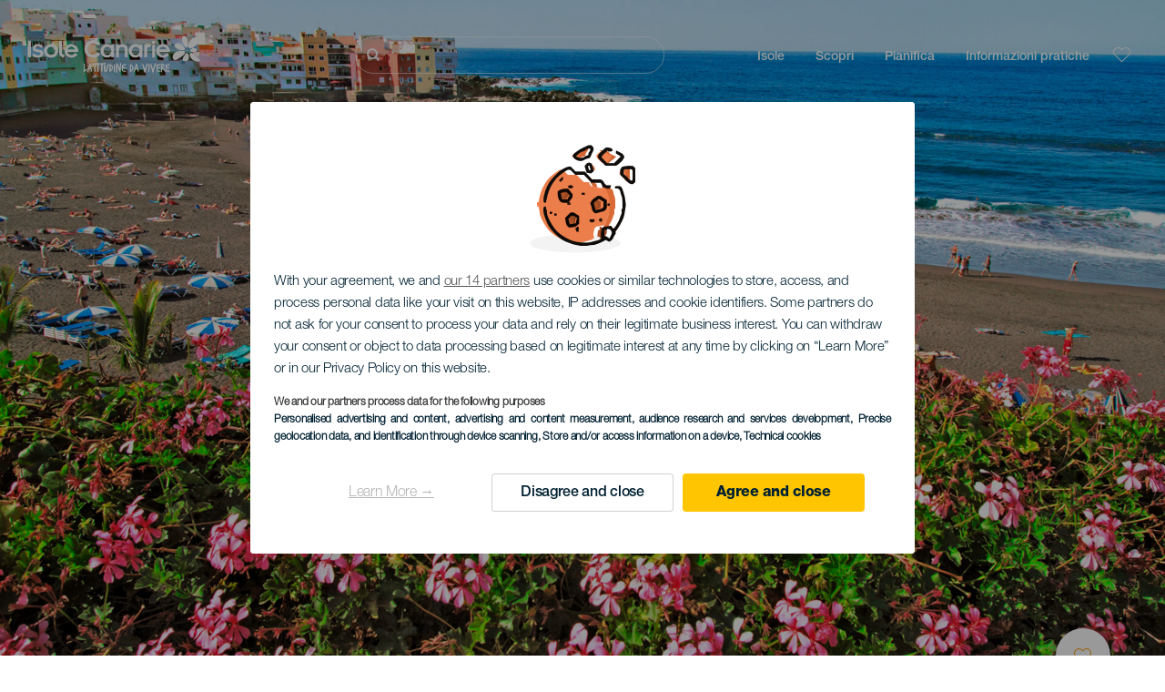

--- FILE ---
content_type: text/html; charset=UTF-8
request_url: https://www.ciaoisolecanarie.com/spiagge/tenerife/playa-jardin/
body_size: 28780
content:
<!DOCTYPE html>
<html lang="it" dir="ltr" prefix="content: http://purl.org/rss/1.0/modules/content/  dc: http://purl.org/dc/terms/  foaf: http://xmlns.com/foaf/0.1/  og: http://ogp.me/ns#  rdfs: http://www.w3.org/2000/01/rdf-schema#  schema: http://schema.org/  sioc: http://rdfs.org/sioc/ns#  sioct: http://rdfs.org/sioc/types#  skos: http://www.w3.org/2004/02/skos/core#  xsd: http://www.w3.org/2001/XMLSchema# ">
  <head>
    
<script type="text/javascript">window.didomiConfig = {sdkPath: 'https://consent.turismodeislascanarias.com/',apiPath: 'https://consent.turismodeislascanarias.com/api',};const params=new URLSearchParams(window.location.search),obj={default:{o:"6BnhmbGm",a:"G6t7rJw6",t:"ZmNEt4fB",c:"Ni9zmQUj"},lagomera:{o:"mB22aiEH",a:"JzEGaxRZ",t:"WYtjb4Va",c:"RWNPAVnJ"},fuerteventura:{o:"NpgiKcUa",a:"N9XKUFGz",t:"L8qFU4Bg",c:"jcFtrMxw"},lapalma:{o:"wR2Yp4Mi",a:"QEaAGnYp",t:"6xmXM8XC",c:"4V87RBnk"}};function setNotice(a,e){let t=window.location.hostname,o; if (t.includes("lagomera") && a.has("campaign") && a.get("campaign").includes("alcance")){o = e.lagomera.a}else if (t.includes("lagomera") && a.has("campaign") && a.get("campaign").includes("trafico")){o = e.lagomera.t}else if (t.includes("lagomera") && a.has("campaign") && a.get("campaign").includes("conversion")){o = e.lagomera.c  }else if (t.includes("lagomera") && a.has("campaign") == false){o = e.lagomera.o}else if(t.includes("fuerteventura") && a.has("campaign") && a.get("campaign").includes("alcance")){o = e.fuerteventura.a}else if (t.includes("fuerteventura") && a.has("campaign") && a.get("campaign").includes("trafico")){o = e.fuerteventura.t}else if (t.includes("fuerteventura") && a.has("campaign") && a.get("campaign").includes("conversion")){o = e.fuerteventura.c}else if (t.includes("fuerteventura") && a.has("campaign") == false){o = e.fuerteventura.o  }else if(t.includes("lapalma") && a.has("campaign") && a.get("campaign").includes("alcance")){o = e.lapalma.a}else if (t.includes("lapalma") && a.has("campaign") && a.get("campaign").includes("trafico")){o = e.lapalma.t  }else if (t.includes("lapalma") && a.has("campaign") && a.get("campaign").includes("conversion")){o = e.lapalma.c}else if (t.includes("lapalma") && a.has("campaign") == false){o = e.lapalma.o}else if(a.has("campaign") && a.get("campaign").includes("alcance")){o = e.default.a}else if (a.has("campaign") && a.get("campaign").includes("trafico")){o = e.default.t}else if (a.has("campaign") && a.get("campaign").includes("conversion")){o = e.default.c}else if (a.has("campaign")){o = e.default.a}else {o = e.default.o} return o;}; const noticeId=setNotice(params,obj);
window.gdprAppliesGlobally=true;(function(){function a(e){if(!window.frames[e]){if(document.body&&document.body.firstChild){var t=document.body;var n=document.createElement("iframe");n.style.display="none";n.name=e;n.title=e;t.insertBefore(n,t.firstChild)} else{setTimeout(function(){a(e)},5)}}}function e(n,r,o,c,s){function e(e,t,n,a){if(typeof n!=="function"){return}if(!window[r]){window[r]=[]}var i=false;if(s){i=s(e,t,n)}if(!i){window[r].push({command:e,parameter:t,callback:n,version:a})}}e.stub=true;function t(a){if(!window[n]||window[n].stub!==true){return}if(!a.data){return} var i=typeof a.data==="string";var e;try{e=i?JSON.parse(a.data):a.data}catch(t){return}if(e[o]){var r=e[o];window[n](r.command,r.parameter,function(e,t){var n={};n[c]={returnValue:e,success:t,callId:r.callId};a.source.postMessage(i?JSON.stringify(n):n,"*")},r.version)}} if(typeof window[n]!=="function"){window[n]=e;if(window.addEventListener){window.addEventListener("message",t,false)}else{window.attachEvent("onmessage",t)}}}e("__tcfapi","__tcfapiBuffer","__tcfapiCall","__tcfapiReturn");a("__tcfapiLocator");(function(e,tgt){ var t=document.createElement("script");t.id="spcloader";t.type="text/javascript";t.async=true;t.src="https://consent.turismodeislascanarias.com/"+e+"/loader.js?target_type=notice&target="+tgt;t.charset="utf-8";var n=document.getElementsByTagName("script")[0];n.parentNode.insertBefore(t,n)})("2ecd9e5e-4b27-47b9-9fed-7205ecbbdd5c",noticeId)})();</script>
<script type="text/javascript">let agreed=getCookie("cookie-agreed");(void 0===agreed||2!=agreed)&&setCookie("cookie-agreed",2,null);let categories=getCookie("cookie-agreed-categories");function getCookie(e){return document.cookie.split(";").reduce(function(o,i){var t=i.split("=");return t[0].trim()===e?t[1]:o},void 0)}function setCookie(e,o,i){if(null==i){document.cookie=e+"="+o+";path=/";return}var t=new Date;t.setTime(t.getTime()+864e5*i);var r="expires="+t.toUTCString();document.cookie=e+"="+o+";"+r+";path=/"}void 0===categories&&setCookie("cookie-agreed-categories",'["obligatorios"]',null);</script>
<script type="didomi/javascript" data-vendor="c:promoturp-JTTe69NJ" data-purposes="select_personalized_content" data-loading="immediate">categories=getCookie("cookie-agreed-categories");let new_categories='"obligatorios"';"undefined"!=typeof categories&&categories.includes("tracking")&&(new_categories=new_categories.concat(',"tracking"')),1==={gdpr_consent_vendor}&&(new_categories=new_categories.concat(',"marketing"')),new_categories="["+new_categories+"]",("undefined"==typeof categories||categories!==new_categories)&&setCookie("cookie-agreed-categories",new_categories,null);</script>
<script>(function(w,d,s,l,i){w[l] = w[l] || [];w[l].push({'gtm.start':new Date().getTime(),event:'gtm.js'});var f=d.getElementsByTagName(s)[0],j=d.createElement(s),dl=l!='dataLayer'?'&l='+l:'';j.async=true;j.src='https://s2s.ciaoisolecanarie.com/gtm.js?id='+i+dl;f.parentNode.insertBefore(j,f);})(window,document,'script','dataLayer','GTM-NGVGCWCC');</script>
        <meta charset="utf-8" />
<style>/* @see https://github.com/aFarkas/lazysizes#broken-image-symbol */.js img.lazyload:not([src]) { visibility: hidden; }/* @see https://github.com/aFarkas/lazysizes#automatically-setting-the-sizes-attribute */.js img.lazyloaded[data-sizes=auto] { display: block; width: 100%; }</style>
<meta name="description" content="Playa Jardín è una spiaggia urbana di sabbia nera, progettata da César Manrique, circondata da giardini esotici e con tutti i servizi." />
<meta name="robots" content="index, follow" />
<link rel="canonical" href="https://www.ciaoisolecanarie.com/spiagge/tenerife/playa-jardin/" />
<meta property="og:site_name" content="Ciao Isole Canarie" />
<meta property="og:url" content="https://www.ciaoisolecanarie.com/spiagge/tenerife/playa-jardin/" />
<meta property="og:title" content="Playa Jardín" />
<meta property="og:description" content="Playa Jardín è una spiaggia urbana di sabbia nera, progettata da César Manrique, circondata da giardini esotici e con tutti i servizi." />
<meta property="og:image" content="https://www.ciaoisolecanarie.com/sites/default/files/styles/16_9_desktop/public/resources/header_images/Cabecera-desktop-Playa-Jardin_0.jpg?itok=At367IOV" />
<meta name="twitter:card" content="summary_large_image" />
<meta name="twitter:description" content="Playa Jardín è una spiaggia urbana di sabbia nera, progettata da César Manrique, circondata da giardini esotici e con tutti i servizi." />
<meta name="twitter:title" content="Playa Jardín" />
<meta name="Generator" content="Drupal 10 (https://www.drupal.org)" />
<meta name="MobileOptimized" content="width" />
<meta name="HandheldFriendly" content="true" />
<meta name="viewport" content="width=device-width, initial-scale=1.0" />
<script type="application/ld+json">{
    "@context": "https://schema.org",
    "@graph": [
        {
            "@type": "Article",
            "headline": "Playa Jardín",
            "name": "Playa Jardín",
            "description": "Playa Jardín è una spiaggia urbana di sabbia nera, progettata da César Manrique, circondata da giardini esotici e con tutti i servizi.",
            "image": {
                "@type": "ImageObject",
                "url": "https://www.ciaoisolecanarie.com/sites/default/files/styles/16_9_desktop/public/resources/header_images/Cabecera-desktop-Playa-Jardin_0.jpg?itok=At367IOV",
                "width": "1920",
                "height": "1080"
            },
            "datePublished": "2021-02-08T16:54:01+0000"
        }
    ]
}</script>
<style>
			#header_hic .background {
																						background-color:
					#EEEEEE;

								opacity:
				1.000;
								            }
																							#header_hic .background_image {
											background-color:
					#EEEEEE;
											opacity: 1;
										}
										#header_hic .background_image:after {
											background: url('/sites/default/files/resources/header_images/Cabecera-desktop-Playa-Jardin_0.jpg') no-repeat
					center center
					!important;
											opacity:
					1.000;
											background-size: cover !important;
										}
										#header_hic .background_image_mov:after {
					        				background:  url(/sites/default/files/resources/header_images/Cabecera-mobile-Playa-Jardin_0.jpg) no-repeat
					center center
					!important;;
					        				opacity:
					1.000;
					        				background-size: cover !important;
					        			}

					imagen-dinamic			</style>
<link rel="icon" href="/themes/custom/hic_front_theme/www_holaislascanarias_com.ico" type="image/vnd.microsoft.icon" />
<link rel="alternate" hreflang="es" href="https://www.holaislascanarias.com/playas/tenerife/playa-jardin/" />
<link rel="alternate" hreflang="en" href="https://www.hellocanaryislands.com/beaches/tenerife/playa-jardin-beach/" />
<link rel="alternate" hreflang="de" href="https://www.hallokanarischeinseln.com/straende/tenerife/playa-jardin/" />
<link rel="alternate" hreflang="it" href="https://www.ciaoisolecanarie.com/spiagge/tenerife/playa-jardin/" />
<link rel="alternate" hreflang="fr" href="https://www.salutilescanaries.com/plages/tenerife/plage-jardin/" />
<link rel="alternate" hreflang="cs" href="https://www.ahojkanarskeostrovy.com/plaze/tenerife/playa-jardin/" />
<link rel="alternate" hreflang="nl" href="https://www.hallocanarischeeilanden.com/stranden/tenerife/playa-jardin/" />
<link rel="alternate" hreflang="fi" href="https://www.heikanariansaaret.com/uimarannat/teneriffa/playa-jardin/" />
<link rel="alternate" hreflang="pl" href="https://www.czescwyspykanaryjskie.com/plaze/teneryfa/plaza-jardin/" />
<link rel="alternate" hreflang="nb" href="https://www.heikanarioyene.com/strender/tenerife/playa-jardin/" />
<link rel="alternate" hreflang="pt-pt" href="https://www.olailhascanarias.com/praias/tenerife/praia-jardin/" />
<link rel="alternate" hreflang="sv" href="https://www.hejkanarieoarna.com/strander/tenerife/playa-jardin/" />
<link rel="alternate" hreflang="da" href="https://www.hejkanariskeoer.com/strande/tenerife/playa-jardin/" />
<link rel="alternate" hreflang="hu" href="https://www.hellokanariszigetek.com/strandok/tenerife/playa-jardin-strand/" />
<link rel="alternate" hreflang="ru" href="https://www.privetkanarskieostrova.com/plyazhi/tenerife/playya-khardin/" />
<link rel="alternate" hreflang="x-default" href="https://www.hellocanaryislands.com/beaches/tenerife/playa-jardin-beach/" />

    <title>Playa Jardín  | Ciao Isole Canarie</title>
    <link rel="stylesheet" media="all" href="/sites/default/files/css/css_AlZva3BTmCuS_HrpQgXY3X1GOzR4DwM7bNg8vE4k864.css?delta=0&amp;language=it&amp;theme=hic_front_theme&amp;include=[base64]" />
<link rel="stylesheet" media="all" href="/sites/default/files/css/css_u1S5zs3kqeu0z0mnl4-v65xxebvKMNJafXHofdp3-cs.css?delta=1&amp;language=it&amp;theme=hic_front_theme&amp;include=[base64]" />

    <script type="application/json" data-drupal-selector="drupal-settings-json">{"path":{"baseUrl":"\/","pathPrefix":"","currentPath":"node\/5740","currentPathIsAdmin":false,"isFront":false,"currentLanguage":"it"},"pluralDelimiter":"\u0003","suppressDeprecationErrors":true,"ajaxPageState":{"libraries":"[base64]","theme":"hic_front_theme","theme_token":null},"ajaxTrustedUrl":{"\/risultati-della-ricerca":true},"current_language":"es","lazy":{"lazysizes":{"lazyClass":"lazyload","loadedClass":"lazyloaded","loadingClass":"lazyloading","preloadClass":"lazypreload","errorClass":"lazyerror","autosizesClass":"lazyautosizes","srcAttr":"data-src","srcsetAttr":"data-srcset","sizesAttr":"data-sizes","minSize":40,"customMedia":[],"init":true,"expFactor":1.5,"hFac":0.8,"loadMode":2,"loadHidden":true,"ricTimeout":0,"throttleDelay":125,"plugins":[]},"placeholderSrc":"","preferNative":true,"minified":true,"libraryPath":"\/libraries\/lazysizes"},"smartIp":"{\u0022location\u0022:[]}","smartIpSrc":{"smartIp":"smart_ip","geocodedSmartIp":"geocoded_smart_ip","w3c":"w3c"},"hic_footer":{"resetCookiesDidomi":{"selector":".reset-cookies-link-didomi"}},"current_domain":null,"csp":{"nonce":"Erss3WSN9UxMATPABq_uXQ"},"user":{"uid":0,"permissionsHash":"9e04b2716ae0433aeb5d52e0e4394d8db5cf647bbf4fa56cc2a00b85e133fe82"}}</script>
<script src="/core/assets/vendor/jquery/jquery.min.js?v=3.7.1"></script>
<script src="/core/assets/vendor/once/once.min.js?v=1.0.1"></script>
<script src="/sites/default/files/languages/it_YCGtljwOp2qaNajlOjBWOSr2e5fsK1g541AefTzsxXg.js?t8te03"></script>
<script src="/core/misc/drupalSettingsLoader.js?v=10.5.7"></script>
<script src="/core/misc/drupal.js?v=10.5.7"></script>
<script src="/core/misc/drupal.init.js?v=10.5.7"></script>
<script src="/modules/custom/hic_customization/js/hic_customization.js?v=1.1"></script>
<script src="/modules/custom/hic_customization/js/dmp.js?v=1.1"></script>

  </head>
  <body class="path-node page-node-type-resource-beach">
  	<!-- Google Tag Manager (noscript) -->
    <noscript><iframe name="__tcfapiLocator" title="__tcfapiLocator" src="https://s2s.ciaoisolecanarie.com/ns.html?id=GTM-WZFWB8S"
    height="0" width="0" style="display:none;visibility:hidden" aria-hidden="true"></iframe></noscript>
    <!-- End Google Tag Manager (noscript) -->

        <a href="#main-content" class="visually-hidden focusable skip-link">
      Salta al contenuto principale
    </a>
    
      <div class="dialog-off-canvas-main-canvas" data-off-canvas-main-canvas>
    
<div class="layout-container">
  <main role="main">
  
          <aside class="layout-sidebar-second" role="complementary">
        
      </aside>
        <a id="main-content" tabindex="-1"></a>	  <div class="page-content">
      <header role="banner">

                
          <div class="light region region-header">
    <div class="opener-menu-block block block-hic-header block-hic-menu-mobile-opener-block" id="block-opener-menu">
  
    
      <div id="menu_mobile_opener" class="menu_mobile_opener"></div>

  </div>
<div id="block-hicheaderlogo" class="block block-hic-header block-hic-header-logo">
  
    
      <a href="https://www.ciaoisolecanarie.com/" title="Home">


<div class="logo_image">
  <img class="logo_front" src="/sites/default/files/logos/logoIT_LightMenu_0_0.png" alt="Islas Canarias logo" title="Hello Cannary Islands logo" typeof="foaf:Image" />
<img class="logo_hover" src="/sites/default/files/logos/Logo_IT_hover_1_0.png" alt="Islas Canarias logo" typeof="foaf:Image" />
<img class="logo_sticky" src="/sites/default/files/logos/logoIT_DarkMenu_0_0_0.png" alt="Islas Canarias logo" typeof="foaf:Image" />

</div>
</a>
  </div>

<div  class="hic-search-engine-block-form block block-search container-inline" data-drupal-selector="hic-search-engine-block-form" id="block-hicsearchengineblockform">
	
		
		<div class="search-block">
		<div class="search-block-elements-wrapper">
			<form action="/risultati-della-ricerca" method="get" id="hic-search-engine-block-form" accept-charset="UTF-8">
  <div class="js-form-item form-item js-form-type-search form-type-search js-form-item-search form-item-search form-no-label">
                <label for="search-text" class="visually-hidden">Cerca</label>

        <input title="Inserisci i termini da cercare." id="search-text" autocomplete="off" data-drupal-selector="edit-search" type="search" name="search" value="" size="15" maxlength="128" class="form-search" aria-label="Cerca" />

        </div>



<div data-drupal-selector="edit-actions" class="form-actions js-form-wrapper form-wrapper" id="edit-actions--2">
  <input data-drupal-selector="edit-submit" type="submit" id="edit-submit" value="Cerca" class="button js-form-submit form-submit" />

</div>

</form>

		</div>
		<span class="mobile-search-trigger closed"></span>
	</div>
	</div>
<nav role="navigation" aria-labelledby="block-hic-front-theme-main-menu-menu" id="block-hic-front-theme-main-menu" class="block block-menu navigation menu--main">
            
  <span class="visually-hidden" id="block-hic-front-theme-main-menu-menu">Navegación principal</span>
  

        
              <ul class="menu">
                    <li class="menu-item menu-item--expanded">
        <span>Isole</span>
                                <ul class="menu">
                    <li class="menu-item">
        <a href="https://www.ciaoisolecanarie.com/esperienze/le-isole-canarie-ti-aspettano/" data-drupal-link-system-path="node/41">Isole Canarie</a>
              </li>
                <li class="menu-item">
        <a href="https://www.ciaoisolecanarie.com/tenerife/" data-drupal-link-system-path="node/184">Tenerife</a>
              </li>
                <li class="menu-item">
        <a href="https://www.ciaoisolecanarie.com/gran-canaria/" data-drupal-link-system-path="node/185">Gran Canaria</a>
              </li>
                <li class="menu-item">
        <a href="https://www.ciaoisolecanarie.com/lanzarote/" data-drupal-link-system-path="node/186">Lanzarote</a>
              </li>
                <li class="menu-item">
        <a href="https://www.visitfuerteventura.com/it/" target="_self">Fuerteventura</a>
              </li>
                <li class="menu-item">
        <a href="https://visitlapalma.es/it/">La Palma</a>
              </li>
                <li class="menu-item">
        <a href="https://lagomera.travel/it/" target="_self">La Gomera</a>
              </li>
                <li class="menu-item">
        <a href="https://elhierro.travel/it/">El Hierro</a>
              </li>
                <li class="menu-item">
        <a href="https://www.ciaoisolecanarie.com/la-graciosa/" data-drupal-link-system-path="node/192">La Graciosa</a>
              </li>
        </ul>
  
              </li>
                <li class="menu-item menu-item--expanded">
        <span>Scopri</span>
                                <ul class="menu">
                    <li class="menu-item">
        <a href="https://www.ciaoisolecanarie.com/esperienze/" data-drupal-link-system-path="node/82">Tutti gli articoli</a>
              </li>
                <li class="menu-item">
        <a href="https://www.ciaoisolecanarie.com/mare-e-spiagge/" data-drupal-link-system-path="node/19">Mare e spiagge</a>
              </li>
                <li class="menu-item">
        <a href="https://www.ciaoisolecanarie.com/gastronomia-canaria/" data-drupal-link-system-path="node/21">Gastronomia</a>
              </li>
                <li class="menu-item">
        <a href="https://www.ciaoisolecanarie.com/natura-allo-stato-puro/" data-drupal-link-system-path="node/22">Natura</a>
              </li>
                <li class="menu-item">
        <a href="https://www.ciaoisolecanarie.com/patrimonio-e-cultura-delle-isole-canarie/" data-drupal-link-system-path="node/34990">Cultura</a>
              </li>
                <li class="menu-item">
        <a href="https://www.ciaoisolecanarie.com/crociere-alle-isole-canarie/" data-drupal-link-system-path="node/20">Crociere</a>
              </li>
                <li class="menu-item">
        <a href="https://www.ciaoisolecanarie.com/turismo-attivo-alle-isole-canarie/" data-drupal-link-system-path="node/23">Turismo attivo</a>
              </li>
                <li class="menu-item">
        <a href="https://www.ciaoisolecanarie.com/allenamento-sportivo-professionale/" data-drupal-link-system-path="node/32008">Allenamento sportivo</a>
              </li>
                <li class="menu-item">
        <a href="https://www.ciaoisolecanarie.com/telelavorare-dalle-isole-canarie/" data-drupal-link-system-path="node/10708">Smart working</a>
              </li>
                <li class="menu-item">
        <a href="https://www.ciaoisolecanarie.com/turismo-LGBTQ/" data-drupal-link-system-path="node/11362">LGBTQ</a>
              </li>
        </ul>
  
              </li>
                <li class="menu-item menu-item--expanded">
        <span class="two-column-menu">Pianifica</span>
                                <ul class="menu">
                    <li class="menu-item">
        <a href="https://www.ciaoisolecanarie.com/spiagge/" data-drupal-link-system-path="node/4912">Spiagge</a>
              </li>
                <li class="menu-item">
        <a href="https://www.ciaoisolecanarie.com/spazi-naturali/" data-drupal-link-system-path="node/4951">Spazi naturali</a>
              </li>
                <li class="menu-item">
        <a href="https://www.ciaoisolecanarie.com/piscine-naturali/" data-drupal-link-system-path="node/5005">Piscine naturali</a>
              </li>
                <li class="menu-item">
        <a href="https://www.ciaoisolecanarie.com/sentieri/" data-drupal-link-system-path="node/4987">Sentieri</a>
              </li>
                <li class="menu-item">
        <a href="https://www.ciaoisolecanarie.com/belvedere/" data-drupal-link-system-path="node/4915">Belvedere</a>
              </li>
                <li class="menu-item">
        <a href="https://www.ciaoisolecanarie.com/avvistamento-di-balene-e-delfini/" data-drupal-link-system-path="node/4948">Avvistamento di balene e delfini</a>
              </li>
                <li class="menu-item">
        <a href="https://www.ciaoisolecanarie.com/luoghi-di-charme/" data-drupal-link-system-path="node/4930">Luoghi di charme</a>
              </li>
                <li class="menu-item">
        <a href="https://www.ciaoisolecanarie.com/zona-di-osservazione-delle-stelle/" data-drupal-link-system-path="node/4945">Zona di osservazione delle stelle</a>
              </li>
                <li class="menu-item">
        <a href="https://www.ciaoisolecanarie.com/centri-di-svago/" data-drupal-link-system-path="node/4990">Centri di svago</a>
              </li>
                <li class="menu-item">
        <a href="https://www.ciaoisolecanarie.com/punti-di-immersione/" data-drupal-link-system-path="node/4972">Punti di immersione</a>
              </li>
                <li class="menu-item">
        <a href="https://www.ciaoisolecanarie.com/musei-e-visite-di-interesse/" data-drupal-link-system-path="node/4927">Musei e visite di interesse</a>
              </li>
                <li class="menu-item">
        <a href="https://www.ciaoisolecanarie.com/surf/" data-drupal-link-system-path="node/4975">Surf</a>
              </li>
                <li class="menu-item">
        <a href="https://www.ciaoisolecanarie.com/localita-turistiche/" data-drupal-link-system-path="node/4933">Località turistiche</a>
              </li>
                <li class="menu-item">
        <a href="https://www.ciaoisolecanarie.com/windsurf/" data-drupal-link-system-path="node/4978">Windsurf</a>
              </li>
                <li class="menu-item">
        <a href="https://www.ciaoisolecanarie.com/porti-e-marine/" data-drupal-link-system-path="node/4936">Porti e marine</a>
              </li>
                <li class="menu-item">
        <a href="https://www.ciaoisolecanarie.com/bodyboard/" data-drupal-link-system-path="node/4984">Bodyboard</a>
              </li>
                <li class="menu-item">
        <a href="https://www.ciaoisolecanarie.com/shopping/" data-drupal-link-system-path="node/4924">Shopping</a>
              </li>
                <li class="menu-item">
        <a href="https://www.ciaoisolecanarie.com/kitesurf/" data-drupal-link-system-path="node/4981">Kitesurf</a>
              </li>
                <li class="menu-item">
        <a href="https://www.ciaoisolecanarie.com/campi-da-golf/" data-drupal-link-system-path="node/4939">Campi da golf</a>
              </li>
                <li class="menu-item">
        <a href="https://www.ciaoisolecanarie.com/zone-per-praticare-larrampicata/" data-drupal-link-system-path="node/4957">Zone per praticare l&#039;arrampicata</a>
              </li>
                <li class="menu-item">
        <a href="https://www.ciaoisolecanarie.com/itinerari-per-crocieristi/" data-drupal-link-system-path="node/9601">Itinerari per crocieristi</a>
              </li>
                <li class="menu-item">
        <a href="https://www.ciaoisolecanarie.com/itinerari-di-corsa-in-montagna/" data-drupal-link-system-path="node/4963">Trail</a>
              </li>
                <li class="menu-item">
        <a href="https://www.ciaoisolecanarie.com/percorsi-di-orientamento/" data-drupal-link-system-path="node/4954">Percorsi di orientamento</a>
              </li>
                <li class="menu-item">
        <a href="https://www.ciaoisolecanarie.com/cantine-e-caseifici/" data-drupal-link-system-path="node/4942">Cantine e caseifici</a>
              </li>
                <li class="menu-item">
        <a href="https://www.ciaoisolecanarie.com/zone-per-praticare-parapendio/" data-drupal-link-system-path="node/4966">Zone per praticare parapendio</a>
              </li>
                <li class="menu-item">
        <a href="https://www.ciaoisolecanarie.com/spas/" data-drupal-link-system-path="node/4921">Spa</a>
              </li>
                <li class="menu-item">
        <a href="https://www.ciaoisolecanarie.com/percorsi-in-mountain-bike/" data-drupal-link-system-path="node/4969">Percorsi in mountain bike</a>
              </li>
                <li class="menu-item">
        <a href="https://www.ciaoisolecanarie.com/percorsi-e-itinerari-in-bici/" data-drupal-link-system-path="node/4960">Percorsi e itinerari in bici</a>
              </li>
                <li class="menu-item">
        <a href="https://www.ciaoisolecanarie.com/pianificatore-di-viaggio/" target="_self" data-drupal-link-system-path="node/97">Pianificatore</a>
              </li>
        </ul>
  
              </li>
                <li class="menu-item menu-item--expanded">
        <span class="useful-info">Informazioni pratiche</span>
                                <ul class="menu">
                    <li class="menu-item">
        <a href="https://www.ciaoisolecanarie.com/larcipelago/" data-drupal-link-system-path="node/5497">L’arcipelago</a>
              </li>
                <li class="menu-item">
        <a href="https://www.ciaoisolecanarie.com/il-tempo-nelle-isole/" data-drupal-link-system-path="node/5503">Il tempo nelle isole</a>
              </li>
                <li class="menu-item">
        <a href="https://www.ciaoisolecanarie.com/alloggi/" data-drupal-link-system-path="node/4993">Dove dormire</a>
              </li>
                <li class="menu-item">
        <a href="https://www.ciaoisolecanarie.com/ristoranti/" data-drupal-link-system-path="node/4918">Dove mangiare</a>
              </li>
                <li class="menu-item">
        <a href="https://www.ciaoisolecanarie.com/in-viaggio-con-animali-domestici/" data-drupal-link-system-path="node/4999">Animali domestici</a>
              </li>
                <li class="menu-item">
        <a href="https://www.ciaoisolecanarie.com/eventi/" data-drupal-link-system-path="node/94">Agenda</a>
              </li>
                <li class="menu-item">
        <a href="https://www.ciaoisolecanarie.com/viaggiare-alle-isole-canarie/" data-drupal-link-system-path="node/5515">Come arrivare</a>
              </li>
                <li class="menu-item">
        <a href="https://www.ciaoisolecanarie.com/spostarsi-per-le-isole/" data-drupal-link-system-path="node/5500">Spostarsi per le isole</a>
              </li>
                <li class="menu-item">
        <a href="https://www.ciaoisolecanarie.com/trasporti-nellisola/" data-drupal-link-system-path="node/9952">Muoversi dentro l’isola</a>
              </li>
                <li class="menu-item">
        <a href="https://www.ciaoisolecanarie.com/una-destinazione-turistica-accessibile/" data-drupal-link-system-path="node/865">Accessibilità</a>
              </li>
                <li class="menu-item">
        <a href="https://www.ciaoisolecanarie.com/elenco-servizi/" data-drupal-link-system-path="node/104">Elenco servizi</a>
              </li>
                <li class="menu-item">
        <a href="https://www.ciaoisolecanarie.com/isole-impegnate-nella-sostenibilita/" data-drupal-link-system-path="node/1082398">Impegno per la sostenibilita</a>
              </li>
                <li class="menu-item">
        <a href="https://www.ciaoisolecanarie.com/un-bagno-sicuro/" data-drupal-link-system-path="node/33169">Consigli per un bagno sicuro</a>
              </li>
        </ul>
  
              </li>
        </ul>
  


  </nav>
<div id="block-hicheaderfavouriteblock" class="block block-hic-favourites block-hic-header-favourite-block">
  
    
      


<div class="header-favourite-block">
	<div class="heart-favourites-mov">
		<a href="https://www.ciaoisolecanarie.com/preferiti/" aria-label="Go to favourites"> 
			<span class="favourite-icon-container-mov"> 
		</span>
		</a>
	</div>
	<div class="heart-favourites"></div>
	<div class="wrapper-menu hidden">
		<div class="menu-container">
			<ul>
				<li data-show-on-favourites="false">
					Non hai selezionato Preferiti
				</li>
				<li data-show-on-favourites="true" class="fav-true">
					<a href="https://www.ciaoisolecanarie.com/preferiti/"> See your favourites 
						<span class="favourite-icon-container"></span>
					</a>
				</li>
				<li data-show-on-favourites="true" class="pdf-icon">
					<a href="https://www.ciaoisolecanarie.com/hic_favourites/pdf_form" class="use-ajax" data-dialog-type="modal" data-dialog-options="{&quot;width&quot;:893,&quot;closeText&quot;:&quot;&quot;,&quot;dialogClass&quot;:&quot;modal-pdf&quot;}">Download as PDF</a>
				</li>
				<li data-show-on-favourites="true" class="dwlMbl-icon">
					<a href="https://www.ciaoisolecanarie.com/favourites/download" class="use-ajax" data-dialog-type="modal" data-dialog-options="{&quot;width&quot;:893,&quot;closeText&quot;:&quot;&quot;,&quot;dialogClass&quot;:&quot;modal-qr&quot;}">Download to your phone</a>
				</li> 				<li class="planifier-link">
					<a href="https://www.ciaoisolecanarie.com/pianificatore-di-viaggio/">
						Prova il pianificatore
					</a>
				</li>
			</ul>
		</div>
	</div>
</div>

  </div>

  </div>

        
      </header>
        <div class="region region-primary-menu">
    <div id="block-hic-common-header" class="block block-hic-header block-hic-header-block">
  
    
      







		

		<div id="header_hic" data-img="" class="header light height-big">
												
									

			
				<div class="background_image dktH-center dktV-middle"></div>
				<div class="background_image_mov mblH-center mblV-middle "></div>
						
																															<div class="content hor-align-center-ml ver-align-middle-ml
																										 subtitle-up">
																	
								                  <div class="titles subtitle-up">
								
                                    											<h1 class="title font-width-normal large" style="color: #FFFFFF;">
							Playa Jardín
						</h1>
					                                                        
                                          <h2 class="subtitle large" style="color: #FFFFFF;">
                        Tenerife
                      </h2>
                                                      </div>

																
																							</div>
																																																					<div class="fav-container no-tab" data-nid="5740">
									<span class="ic-favourite"></span>
								</div>
																		</div>

  </div>

  </div>

        <div class="region region-highlighted">
    <div data-drupal-messages-fallback class="hidden"></div>

  </div>

      
      <div class="layout-content">
          <div class="region region-content">
    <div class="hic-breadcrumb">
<div class="breadcrumb-content">
<div class="breadcrumb_link">
<a href="https://www.ciaoisolecanarie.com/spiagge/"> Spiagge </a>
</div>
<div class="breadcrumb_arrow">></div>
<div class="breadcrumb_link">
<a href="https://www.ciaoisolecanarie.com/spiagge/tenerife/"> Tenerife </a>
</div>
<div class="breadcrumb_arrow">></div>
<div class="breadcrumb_link">
<a href="https://www.ciaoisolecanarie.com/spiagge/islas-canarias/all/accesible/"> Accesible </a>
</div>
<div class="breadcrumb_arrow">></div>
<div class="breadcrumb_link">
<a href="https://www.ciaoisolecanarie.com/spiagge/islas-canarias/all/all/arena-volcanica/"> Sabbia vulcanica </a>
</div>

</div>
</div>



<div id="block-hic-front-theme-content" class="block block-system block-system-main-block">
  
    
                     


<article about="https://www.ciaoisolecanarie.com/spiagge/tenerife/playa-jardin/" class="node node--type-resource node--view-mode-full">

  
    

  
  <div class="node__content">
          	<div class="resource-fixed-area">
       		       		


  <div  class="node node--type-resource node--view-mode-resources-common-template">
    <div class="node-content-data">
      <div class="main-content">
        <div class="texts-boxes-icons-wrapper">
                    <div class="texts-wrapper">
                                                                                                          <div class="text-item first-item">
                <h3 class="title">La spiaggia di Tenerife opera di César Manrique</h3>
                <p class="description">Nella località turistica di Puerto de la Cruz, nel nord dell’isola di Tenerife, si trova Playa Jardín, una delle più celebri della zona. Progettata negli anni Novanta dal celebre artista canario César Manrique, è una spiaggia creata per garantire il riposo del visitatore. Già soltanto accedere alla spiaggia attraverso i giardini dalla flora autoctona, per sentieri tra muri di pietra e cascate d’acqua, è un viaggio iniziatico verso una giornata all’insegna del relax su una spiaggia con tutti i servizi e una magnifica vista sul vulcano Teide.</p>
              </div>
                                                      <div class="text-item">
                <h3 class="title">Tre calette urbane di sabbia nera a Puerto de la Cruz</h3>
                <p class="description">Playa Jardín è una spiaggia urbana divisa in tre rami: Playa del Castillo, Playa del Charcóney e Playa de Punta Brava. È fornita di un frangiflutti laterale per proteggerla dalle onde, sebbene mantenga zone aperte per consentire la pratica del surf. Il suo lungomare collega la spiaggia a giardini, zone per l’infanzia, terrazze e caffetterie e al tempietto in cui si celebrano eventi musicali. Offre, inoltre, servizi di affitto di sdrai e ombrelloni, docce, spogliatoi e accessi per persone con mobilità ridotta. </p>
              </div>
                                </div>
          <div class="no-commom-fields">
                      </div>
                    <div class="icons-wrapper">
            <div class="icons">
                                          	<div class="field_b_length field-icon">
						      <div class="icono distancia" title="Lunghezza"></div>
						      <div class="field_label">Lunghezza</div>
						      <div class="field_value">2 km</div>
                </div>
                                                                                  		<div class="field_b_accessible field-icon">
            			<div class="icono accesible" title="Accessible"></div>
						      <div class="field_label">Accessible</div>
						                  		</div>
                          		<div class="field_b_hammok_sunshade field-icon">
            			<div class="icono hamaca" title="Hammok sunshade"></div>
						      <div class="field_label">Hammok sunshade</div>
						                  		</div>
                          		<div class="field_b_has_parking field-icon">
            			<div class="icono parking" title="Has parking"></div>
						      <div class="field_label">Parking</div>
						                  		</div>
                          		<div class="field_b_has_restaurant field-icon">
            			<div class="icono restaurante" title="Has restaurant"></div>
						      <div class="field_label">Restaurant</div>
						                  		</div>
                          		<div class="field_b_has_showers field-icon">
            			<div class="icono duchas" title="Has showers"></div>
						      <div class="field_label">Showers</div>
						                  		</div>
                          		<div class="field_b_has_wc field-icon">
            			<div class="icono wc" title="Has wc"></div>
						      <div class="field_label">WC</div>
						                  		</div>
                          		<div class="field_b_public_transport field-icon">
            			<div class="icono transporte_publico" title="Public transport"></div>
						      <div class="field_label">Public transport</div>
						                  		</div>
                          		<div class="field_b_tourist_info field-icon">
            			<div class="icono info" title="Tourist info"></div>
						      <div class="field_label">Tourist info</div>
						                  		</div>
                                                      		<div class="field_b_has_lifeguard field-icon">
            			<div class="icono socorrista" title="Sin vigilancia"></div>
						      						      <div class="field_value">Sin vigilancia</div>
            		</div>
                                                                                                                      <div class="field_b_tides field-icon">
                          <div class="icono mareas" title="Mareas - Oleaje moderado"></div>
                          <div class="field_label">Oleaje moderado</div>
                          <div class="field_value"></div>
                        </div>
                                                                                                                    </div>
          </div>
        </div>
            </div>
    
        <div class="aside-content">
            
                  <div class="city-wrapper">
        <div class="city-icon"></div>
        <div class="city">
  <div class="field field--name-field-r-city field--type-string field--label-visually_hidden">
    <div class="field__label visually-hidden">Localidad</div>
              <div class="field__item">Puerto de La Cruz</div>
          </div>
</div>
      </div>
      
                                                                                              




            
            
                    <div class="web-extra_info-wrapper">
          <div class="web-extra-info">
               
          </div>
        </div>
      
            
                </div>
      </div>
  
    <div class="fixed_modules">
        
              <div class="gallery-wrapper">
        <div id="me-gallery-resource">
          


  <div class="field field--name-field-r-images field--type-entity-reference field--label-visually_hidden">
  <div class="field__label visually-hidden">Imágenes</div>
  <div class="field field--name-field-r-images field--type-entity-reference field--label-visually_hidden field__items me-gallery me-gallery-grid dt-col-three mb-col-two zoom-on hic-resources-common-fields-gallery hic-resources-common-fields-gallery-grid">

<div class="gutter-sizer"></div>
	<div class="field__item grid-item zoom-on">

<article  class="media media--type-resource-image media--view-mode-masonry-imagen" data-media-id="110221">

  
  
    <div class="hic-resources-cf-gallery-image-item hic-resources-cf-gallery-image me-im-desktop-image me-gallery-image-item" data-img="">
      
  <div class="field field--name-field-media-image-2 field--type-image field--label-visually_hidden">
    <div class="field__label visually-hidden">Imagen</div>
              <div class="field__item">  <img loading="lazy" src="/sites/default/files/styles/masonry_image/public/resources/resource_image/Galeria-Playa-Jardin-01_0.jpg?itok=QStq7mZV" width="1340" height="900" alt="Playa Jardín - galeria1" typeof="foaf:Image" class="image-style-masonry-image" />


</div>
          </div>

              	
            <div class="field field--name-field-ri-footer field--type-string field--label-hidden field__item">Playa Jardín - galeria1</div>
      
       	     </div>
    <div class="hic-resources-cf-gallery-image-item hic-resources-cf-gallery-image me-im-mobile-image me-gallery-image-item">
      
  <div class="field field--name-field-media-image-2 field--type-image field--label-visually_hidden">
    <div class="field__label visually-hidden">Imagen</div>
              <div class="field__item">  <img loading="lazy" src="/sites/default/files/styles/masonry_image/public/resources/resource_image/Galeria-Playa-Jardin-01_0.jpg?itok=QStq7mZV" width="1340" height="900" alt="Playa Jardín - galeria1" typeof="foaf:Image" class="image-style-masonry-image" />


</div>
          </div>

              	
            <div class="field field--name-field-ri-footer field--type-string field--label-hidden field__item">Playa Jardín - galeria1</div>
      
       	     </div>

    <div class="visually-hidden">
      <div class="colorbox-block-110221">
                <div class="container-colorbox">
          <div class="media-content">
              <img loading="lazy" src="/sites/default/files/styles/colorbox_image/public/resources/resource_image/Galeria-Playa-Jardin-01_0.jpg?itok=Vhmupr3T" width="1191" height="800" alt="Playa Jardín - galeria1" typeof="foaf:Image" class="image-style-colorbox-image" />



          </div>
          <div class="caption-content">
                        	
            <div class="field field--name-field-ri-footer field--type-string field--label-hidden field__item">Playa Jardín - galeria1</div>
      
           	          </div>
        </div>
              </div>
    </div>
  </article>


</div>
	<div class="field__item grid-item zoom-on">

<article  class="media media--type-resource-image media--view-mode-masonry-imagen" data-media-id="204691">

  
  
    <div class="hic-resources-cf-gallery-image-item hic-resources-cf-gallery-image me-im-desktop-image me-gallery-image-item" data-img="">
      
  <div class="field field--name-field-media-image-2 field--type-image field--label-visually_hidden">
    <div class="field__label visually-hidden">Imagen</div>
              <div class="field__item">  <img loading="lazy" src="/sites/default/files/styles/masonry_image/public/resources/resource_image/https___turismodecanarias.com_kpi_islascanarias_tiny_images_resize_1920_PH594baja.jpg?itok=LS8w7NDk" width="1350" height="900" alt="Playa Jardin" typeof="foaf:Image" class="image-style-masonry-image" />


</div>
          </div>

              	
            <div class="field field--name-field-ri-footer field--type-string field--label-hidden field__item">Playa Jardin</div>
      
       	     </div>
    <div class="hic-resources-cf-gallery-image-item hic-resources-cf-gallery-image me-im-mobile-image me-gallery-image-item">
      
  <div class="field field--name-field-media-image-2 field--type-image field--label-visually_hidden">
    <div class="field__label visually-hidden">Imagen</div>
              <div class="field__item">  <img loading="lazy" src="/sites/default/files/styles/masonry_image/public/resources/resource_image/https___turismodecanarias.com_kpi_islascanarias_tiny_images_resize_1920_PH594baja.jpg?itok=LS8w7NDk" width="1350" height="900" alt="Playa Jardin" typeof="foaf:Image" class="image-style-masonry-image" />


</div>
          </div>

              	
            <div class="field field--name-field-ri-footer field--type-string field--label-hidden field__item">Playa Jardin</div>
      
       	     </div>

    <div class="visually-hidden">
      <div class="colorbox-block-204691">
                <div class="container-colorbox">
          <div class="media-content">
              <img loading="lazy" src="/sites/default/files/styles/colorbox_image/public/resources/resource_image/https___turismodecanarias.com_kpi_islascanarias_tiny_images_resize_1920_PH594baja.jpg?itok=YH8KBb7I" width="1200" height="800" alt="Playa Jardin" typeof="foaf:Image" class="image-style-colorbox-image" />



          </div>
          <div class="caption-content">
                        	
            <div class="field field--name-field-ri-footer field--type-string field--label-hidden field__item">Playa Jardin</div>
      
           	          </div>
        </div>
              </div>
    </div>
  </article>


</div>

</div></div>
        </div>
      </div>
    
              


<div class="views-element-container">
  
</div>

    
        
        
        
        
        
        <div class="resource_islands_container"> 
																
		
																		 
				 
				 
				 
				 
				 
				 
				 
					   		<div class="map-boxed">
		<svg xmlns="http://www.w3.org/2000/svg" viewBox="0 0 542 264" enable-background="new 0 0 542 264" xml:space="preserve" preserveAspectRatio="xMidYMin slice">
			<path
				class="island " 
				d="M36.7,209c0,0-0.5-1.6,0.8-2.1s4.9-1.7,6.3-0.8
				c1.4,0.9,1.5,1.5,1.7,2.5c0.1,1.1-0.1,2.4,0.4,3c0.5,0.5,0.2,1.3-0.4,2.1c-0.6,0.8-4.1,4.9-4.2,6.3c-0.2,1.4-0.4,1.9-1.3,2.5
				c-0.9,0.7-1.4,2.2-1.3,3c0.1,0.8,0.2,4.1-0.8,4.6c-1,0.6-1.9,1.4-3,0c-1.1-1.4-2.5-3.4-2.5-3.4s1.1-1.6-3.8-2.1
				c-4.9-0.5-5.4-1.2-6.8-1.7c-1.3-0.5-1.9-0.5-2.5-0.8c-0.6-0.3-2.2-1.5-1.7-2.5c0.5-1,1-1,0.4-2.1c-0.6-1.1-0.3-2.4,0.8-2.5
				c1.2-0.2,4.3,0,5.5,0.8c1.2,0.8,4.8,1.4,7.2-0.4C34,213.5,36.4,211,36.7,209" />
			<path
				class="island "
				d="M43,86.2c0,0-0.2-1.4,1.3-1.3
				c1.4,0.1,2.7,1.1,3.4,1.7c0.7,0.6,3.4,2.1,5.5,0.4c2.1-1.7,4.8-1.5,5.5,0.8c0.6,2.3,0.9,6.1,2.1,6.8c1.2,0.6,2.1,1.7,2.1,1.7
				s1.4,1,0.4,3c-1,1.9-4.4,5.3-3.4,8.4c1,3.1,2.7,7.8,0,12.2c-2.7,4.5-7.2,12.2-7.2,12.2s-1.8,1.7-3-0.4c0,0-0.7-1.5-1.3-2.1
				c-0.6-0.6-1.2-2.2-0.8-3.4c0.3-1.2,0.5-3.8-0.4-5.1c-1-1.2-3-3.8-3-3.8s-0.6-0.1-0.8-2.5c-0.2-2.4-0.3-3.1-1.3-4.2
				c-0.9-1.1-3.2-3.8-3-5.9c0,0,0.1-2.4-0.8-3.4c-0.9-1-3-3.8-3-3.8s-1.5-1.5,0-3.8C36.9,91.5,40.2,87.2,43,86.2" />
			<path
				class="island "
				d="M108,163.8c0,0,2.3-2,4.2-1.7
				c1.9,0.3,1.6,1.2,3.4,1.3c1.7,0,3.7-0.4,4.6,1.3c1,1.6,1.4,3.7,3.4,3.8c2,0.1,2.1,1.3,2.1,1.3s1.5-0.2,2.1,0
				c0.6,0.2,1.6,1.4,1.3,2.1c-0.3,0.8-0.8,3.6-0.4,4.6c0.4,1-0.5,3.5-1.7,3.8c-1.2,0.3-4.4,2.2-5.5,3.8c-1.1,1.5-5.1,2.9-7.2,1.7
				c-2-1.2-8-6.8-8-6.8s-2.7-1.8-2.5-3.8c0.2-2,1.6-4.5,1.3-5.9c-0.3-1.4,0.2-2.5,0.8-3.4C106.5,165,108,163.8,108,163.8" />
			<path
				class="island active-island"
				d="M226.9,117.9c0,0,1.2-0.9,2.1-0.4
				c0.9,0.5,0.2,0.8,0.8,0.8c0.6,0.1,1.5,0.2,1.3,1.7c-0.2,1.5-0.7,1.6-0.4,2.5c0.3,0.9-0.6,3.3-5.5,4.2c0,0-2.7,0.6-4.2,3
				c-1.5,2.3-7.6,8.4-7.6,8.4s-2.1,2.5-4.2,2.5c-3.2,0.4-4.1,2.4-3.8,5.5c0.3,3.1,0.4,4.6,0.4,4.6s0.1,1.6-1.3,3.4
				c-1.4,1.8-4.1,5-4.2,7.2c-0.1,2.1-0.9,6.3-2.5,8.9c-1.6,2.6-6.8,9.7-6.8,9.7s-1.5,1-2.1,2.1c-0.6,1.1-3.1,2.7-5.1,2.5
				c-2-0.2-4-0.5-5.1,0.4c-1,0.9-5.5,3-5.5,3s-0.9,0.9-1.7-0.4c-0.8-1.3-0.1-2.4-1.3-3.8c-1.2-1.4-5.6-6.4-7.2-10.1
				c-1.5-3.7-1.5-4.6-3.4-6.8c-1.9-2.1-3.7-5.1-3.8-7.2c-0.1-2.1-1-4.7-3-7.2c-1.9-2.4-4.2-5.5-4.2-5.5s-1.2-1.9,0.4-2.5
				c1.7-0.6,3,0.4,4.2-1.3c0,0,1.2-1.7,2.5-1.7c1.4,0,2,0,3,0.8c1,0.9,2.2,1.5,4.6,0.8c2.4-0.6,3.1-1,4.6-0.8c1.6,0.1,2.6-0.7,3.8-1.3
				c1.2-0.6,2.6-1.4,4.6-0.8c2.1,0.5,4.4,0.9,5.9,0c1.5-0.9,3.1-2.6,4.6-3c1.6-0.3,3.4,0,3.4,0s0.6-1,1.3-1.7c0.7-0.7,0.7-1.2,2.1-1.3
				c1.4-0.1,2.3-2.1,3-3.4c0.7-1.3,2.2-5.5,4.6-7.2c2.4-1.6,3.3-2.3,4.6-2.1c1.3,0.2,1.5-0.7,2.1-1.3c0.6-0.5,3.1-1.8,5.5-1.7
				c2.4,0.1,7.2,2.1,8.9,1.3C224.4,119.1,226.4,117.9,226.9,117.9" />
			<path
				class="island "
								d="M311.403,189.982c0.694-3.154-0.429-5.568-0.429-5.568s-1.277-0.115-3.427-1.286
	c-2.062-1.324,0.303-3.114,0.856-5.14c0.102-0.365,0.131-0.681,0.131-0.979c0.012-0.092,0.012-0.199-0.002-0.321
	c-0.002-0.015-0.004-0.032-0.006-0.046c-0.15-1.061-1.166-3.012-1.577-3.809c-0.509-0.987,1.327-3.727,2.091-4.546
	c0.762-0.819-0.254-2.4-3.022-1.694c-2.767,0.705-1.073,2.654-1.073,3.473c0,0.69-0.995,1.276-1.309,1.444
	c-0.336,0.011-0.736,0.036-1.229,0.051c-1.991,0.065-2.749-1.041-3.427-1.714c-0.681-0.673-2.255-0.718-3.855-0.856
	c-1.603-0.139-1.716,0.856-1.716,0.856c-9.122,1.307-8.754-0.789-8.996-2.141c-0.243-1.353-1.705-0.679-2.143-0.428
	c-0.438,0.251-1.043,1.494-1.712,0.856c-0.671-0.638-2.999-0.856-2.999-0.856c-1.704-0.108-1.835,0.846-0.858,2.141
	c0.979,1.297-0.428,3.427-0.428,3.427s-1.159,1.442-0.429,4.713c0.73,3.271-3.869,3.749-4.283,4.284
	c-0.417,0.536-1.615,0.22-1.714,2.143c-0.099,1.921-1.318,1.236-3.427,1.285c-2.11,0.048-2.796,4.19-2.571,10.709
	c0.225,6.521,12.968,19.474,14.567,20.564c1.597,1.092,3.497,1.521,4.711,1.285c1.216-0.235,4.104,2.166,5.143,2.142
	c1.035-0.023,1.72-0.918,2.999-2.571c1.275-1.652,9.355-3.962,11.138-4.283c1.781-0.321,2.143-1.714,2.143-1.714
	s0.991-2.223,1.712-3.427c0.72-1.206,0.851-1.637,2.998-2.999c2.148-1.363,1.529-3.47,0.429-4.713
	c-1.101-1.243,0.742-3.21,1.285-3.855c0.544-0.646,0.658-1.519,0-3C310.318,191.929,311.403,189.982,311.403,189.982" />
			<path
				class="island "
				d="M450.1,101.4c0,0,8.7-4.5,11-4.6
				c0,0,2.3-1,3.4,0.4c1,1.4,0.5,2.3,1.7,2.5c1.2,0.2,1.9,1.6,2.1,3c0.2,1.4-0.3,9.8,0.4,11c0.8,1.2,1.9,4.5,0.8,6.8
				c-1.1,2.3-4.5,8.8-4.2,11.4c0,0-0.5,2.6,0.4,3.8c1,1.2,0.6,3.5,0,4.6c-0.6,1.1-3.5,7.6-3.8,10.1s-0.6,7.3-3.8,8.4
				c-3.2,1.2-19.5,4.8-21.5,5.9c-2.1,1.1-2.6,1.4-4.6,1.3c-2-0.1-2.4-0.5-5.5,4.2c0,0-2,5.5-5.5,7.6c0,0-1.5,1.5-2.1,2.5
				c-0.6,1-2.7,2.3-4.2,1.7c-1.5-0.6-7.2-3-8.9-3c-1.7,0.1-3.1,0.3-3.8,0c-0.7-0.3-1.3-0.1-2.5,0c-1.2,0.1-1.6-0.3-0.4-2.1
				c0,0,0.9-0.6,0.8-1.7c-0.1-1.1,0.6-1.7,2.1-0.8c1.5,0.9,4.4,1.4,8-0.4c3.7-1.8,3.4-2.3,7.2-3.4c3.8-1.1,3.7-3,5.1-4.2
				c1.3-1.2,3.6-3.3,4.6-4.6c1-1.3,2.7-3.7,2.5-5.5c-0.2-1.8,0-5.9,0-5.9s-0.4-2.4,1.3-3c1.6-0.6,2.7-1.9,3-3.4
				c0.3-1.5,0.8-6.3,0.8-6.3s-0.4-2.8,2.1-4.2c2.5-1.4,3.9-2.4,4.2-4.2c0.3-1.8,0.4-2.7,1.7-4.2c1.3-1.5,4.1-6.8,4.2-8.4
				c0.2-1.6-0.2-3.9,0.8-5.1c1.1-1.2,1.9-3.8,1.7-5.5c-0.2-1.7-0.4-3-0.4-3S448.5,101.7,450.1,101.4" />
			<path
				class="island "
				d="M468.3,68.9c0,0-0.9-1,0-2.1
				c0.9-1.1,4.4-5.5,5.5-7.2c1.1-1.7,1.5-1.7,2.5-1.7c1,0,1.8-0.1,2.5-0.4c0.7-0.3,2-0.6,2.5-0.4c0.5,0.2,0.7-0.7,1.3-1.3
				c0.5-0.6,2.2-2.5,3.8-2.5c1.6,0,3.6,0.1,4.2-1.3c0.6-1.3,2.6-1.4,3.8-0.8c1.2,0.6,4.7,1.7,5.5-0.8c0.8-2.5,0.7-4.1,1.7-5.9
				c1-1.8,1.2-2.6,1.3-3.4c0-0.8,1.2-2.5,2.5-2.1c1.3,0.4,0.9,1.6,1.7,1.7c0.8,0.1,2-0.7,2.5,0.8c0.6,1.5,1.6,5.2-0.4,6.8
				c-2.1,1.6-4.2,3.6-3.4,4.6c0.8,1.1,1.9,2,1.7,3c-0.2,0.9-0.2,1.1-0.8,2.1c-0.6,1-1.2,3.3-1.3,4.2c-0.1,0.9,0.9,4-1.3,5.5
				c-2.2,1.4-3.2,3.5-3.8,3.8c-0.6,0.3-6,2.6-7.6,3c-1.6,0.3-2.8,0.8-3.8,1.7c-1,0.9-2.5,1.8-3.4,1.3c-0.9-0.5-2.8-0.8-3.4-0.4
				c-0.6,0.4-1.4,1-2.1,0.8s-3,1.7-3,3.4c0,1.6-1.3,2.5-2.1,3c-0.9,0.4-1.7,1.4-1.7,2.1c0.1,0.7-0.3,1.6-0.8,1.3
				c-0.5-0.4-0.8-1.6-0.8-2.1c0-0.5,0.3-2.1-1.3-2.1c-1.5,0-5.3,0.5-5.9,0.4c-0.6-0.1-1.5-1.2-0.8-2.5c0.7-1.4,2.7-3.9,3.8-4.6
				c1.1-0.7,2.1-2.3,1.7-3.4C468.7,72.1,469.4,69.5,468.3,68.9" />
			<path
				class="island "
				d="M497.8,39.4c0,0-0.3-1.6,0.8-2.1
				c1.2-0.6,2.4-0.8,2.1-1.7c-0.3-0.9-0.2-1.5,0-2.1c0.2-0.6-0.1-0.6,0-1.3c0.1-0.7,1-0.5,1.3,0.4c0.2,1,1.4,1.3,1.7,1.3
				c0.3-0.1,1.8,0.4,1.3,1.3c-0.5,0.8-0.8,1.2-0.8,1.7c-0.1,0.5,0.1,1.7-1.3,2.1c-1.4,0.4-1.3,0.3-2.1,0.8
				C500,40.4,497.9,40.9,497.8,39.4" />
			<path class="seawaves" stroke-miterlimit="10"
				d="M343.9,197.2c-0.5-3.1-1.5-6.1-3.5-8.6
				c-2.9-3.7-6.4-6.9-9.6-10.3c-2.5-2.6-3.5-5.6-3.2-9.1c0.2-2.8,0.5-5.7,0.8-8.5c0.3-3.5-1-6.3-4.1-7.8c-4.4-2.1-9-3.8-14-3.1
				c-5.3,0.7-10,0-14.1-3.7c-1.8-1.6-3.9-1.7-6-1.1c-1.6,0.4-3.3,1-4.8,1.6c-2.5,1.1-5,2-7.7,2.2c-5.5,0.4-10.5,2.2-15.3,4.9
				c-1.8,1-3.7,1.9-5.7,2.3c-3.3,0.8-5-0.6-4.5-4c0.4-2.5,1-5,1.8-7.4c0.8-2.3,1.4-4.7,0.9-7.1c-1.2-6.9-2.1-13.8-1.7-20.8
				c0.1-2.1-0.4-4.2-2.2-5.6c-2.7-2.1-3.8-4.8-3.3-8.2c0.3-2-0.8-3.4-2.5-4.3c-1.1-0.6-2.3-1-3.6-1.3c-3-0.8-6.1-0.4-9-1.7
				c-2.1-0.9-4.3-1.1-6.5-0.6c-4,1-8,1.4-12.1,1.2c-1.5-0.1-3,0.2-4.4,0.7c-4.1,1.5-4.1,1.5-6.2-2.4c-0.2-0.4-0.5-0.9-0.8-1.3
				c-2-2.7-4.1-3.1-7.1-1.6c-1.9,0.9-3.5,2.1-5,3.6c-2.9,2.7-6.2,3.4-10.1,2.7c-3.2-0.6-6.5-0.8-9.8-0.7c-2.3,0.1-4.3,0.9-6,2.5
				c-1.4,1.3-2.8,2.7-4.6,3.5c-4.7,2-8.7,5-12.9,7.8c-2.9,1.9-6.1,3-9.7,2.5c-2.3-0.3-4.7,0.1-6.9,0.9c-3.7,1.3-7.4,2.5-11.1,3.8
				c-6.5,2.3-13,1.8-19.4-0.5c-2.5-0.9-3.6-2.5-4.1-4.9c-0.8-4.1-0.8-8.4-1.2-12.6c-0.4-3.6-1-4.7-4.5-5.5c-3.7-0.9-6-3.1-7.2-6.6
				c-1.3-3.9-3.2-7.4-5.1-11c-2.5-4.9-6.4-7.6-11.9-8.1c-1.4-0.1-3-0.4-3.5-1.7c-1.1-3.1-3.6-3.5-6.2-3.3c-3.4,0.2-6.2-0.6-8.6-3.3
				c-1.6-1.8-4-2.7-6.2-1.4c-2.4,1.5-4.9,2.9-7,4.8c-1.4,1.2-2.7,1.7-4.3,1.7c-2.5,0.1-4,0.9-4,3.2c0,3.9-2.2,6.1-4.8,8.3
				c-3.3,2.8-4.1,6.3-3.1,10.4c1.2,5,0.2,6.7-4.4,9c-3.9,1.9-5,4.6-3.5,8.6c0.7,2,1.2,3.9,0.7,6c-0.5,2.4,0.4,4.4,2.3,5.8
				c2.2,1.6,2.7,3.7,2.4,6.2c-0.3,3.1-1.4,6-3.7,8.2c-1.1,1.1-1.8,2.3-1.3,3.8c0.5,1.5,1.6,2.3,3.2,2.4c1,0.1,2,0.2,3,0.2
				c2,0,3.9,0.6,5.2,2.1c2.4,2.7,5.5,3.4,9.3,3c4-0.8,7,1,9.7,5.8c0.5,0.9,1.1,1.8,1.6,2.8c0.6,1.1,1.5,2,2.8,2.2
				c3,0.4,5.2,2.1,7.3,4.1c2.1,2.1,4.3,3.7,7.4,4.3c5.3,1,6.1,2.7,4.4,7.8c-1.3,3.9-1.5,7.7,1,11.2c3.5,4.9,7.4,9,14.2,8.4
				c3.3-0.3,5.1,1.4,5.9,4.6c0.2,0.7,0.3,1.4,0.5,2.1c0.8,2.8,2,3.5,4.9,3.3c1.4-0.1,2.8-0.2,4.3,0c1.6,0.2,2.5,0.8,2.3,2.6
				c-0.1,1.6,0.1,3.3,1.3,4.4c4.2,3.9,9,6.5,15.1,5.2c4.6-1,8.6-3.4,12.2-6.3c2.2-1.8,4.4-2.1,6.9-1.2c1.5,0.6,3.1,1.1,4.6,1.7
				c2.3,0.8,4.4,0.8,6.5-0.6c1.1-0.7,2.3-1.4,3.5-2c5-2.3,6.2-1.8,7.7,3.5c0.2,0.7,0.5,1.5,0.8,2.2c0.3,0.9,1,1.7,1.8,2
				c4.3,1.3,5.6,4.6,6,8.6c0.3,2.7,1.8,4.4,4.4,5.1c2.7,0.7,5.5,0.9,8.3,0.6c1.8-0.2,2.8-1.2,3.1-3c0.1-0.8,0.3-1.7,0.4-2.5
				c0.4-3.9,0.6-4.1,4.6-3.3c3,0.6,5.8,1,8.6-0.9c1.3-0.9,3-0.9,4.5-1.2c3.8-0.8,7.5,0.2,11.3-0.3c3.9-0.5,6.8-2,7.9-6
				c0.1-0.4,0.3-0.8,0.5-1.2c1-2,2.7-2.2,5.7-0.9c2,0.8,1.1,2.1,0.6,3.3c-0.8,1.7,0.2,2.4,1.6,2.7c0.8,0.1,1.8,0.1,2.5-0.2
				c4-1.7,8.4-2.2,12.5-3.7c2.5-0.9,4-0.5,5.6,1.7c1.8,2.6,4.2,4.6,6.5,6.7c3.2,2.9,5,6.3,4.1,10.8c-0.2,1.2-0.3,2.5,0.4,3.6
				c2.8,4.4,6.2,8.2,11.5,9.5c1.2,0.3,1.9,0.8,2.4,1.8c0.9,2,2.2,3.7,3.7,5.2c1.4,1.3,2.7,1.3,3.8-0.2c0.6-0.8,1.2-1.8,1.7-2.7
				c1.2-2.2,2.3-4.4,3.5-6.6c0.5-1,1.2-1.5,2.6-1.2c2.7,0.8,5.1,0.1,7-2c1.5-1.7,3.4-2.5,5.6-2.6c5.7-0.3,11.4,0.1,16.8,2.2
				c1.1,0.4,2.2,0.6,3.3,0c3.2-2,6.2-4.3,8.6-7.2c1.1-1.4,2.2-2.8,3.6-3.9c2.7-2.1,4.8-4.6,5.1-8.3c0.2-3.4,1.8-6.2,3.7-8.9
				c0.8-1.1,1.7-2.3,2.5-3.5C343.4,201,344.3,199.3,343.9,197.2z" />
			<path class="seawaves" stroke-miterlimit="10"
				d="M537.5,7.5c-2.8-4.6-9.1-6.3-13.6-3.5
				c-2.5,1.5-5.1,2.2-7.9,1.8c-1.3-0.2-2.6-0.3-3.9-0.5c-6.8-1.1-12.9,0.2-17.6,5.5c-3.7,4.1-8.4,5.7-13.4,6.7
				c-3.8,0.8-5.8,2.4-6.2,6.3c-0.3,3.3-1.9,5.5-4.6,7.2c-1.7,1.1-3.6,1.7-5.4,2.3c-5.6,1.9-8,6.2-6.1,12c0.7,2.2,0.6,3.8-1.3,5.2
				c-0.6,0.4-1,1-1.5,1.6c-2.9,3.1-4.2,6.5-3.1,10.8c0.7,2.7,0.6,5.5,0.8,8.3c0.1,1.2,0,2.4-0.9,3.3c-2.2,2.4-4.1,5.1-7.1,6.8
				c-3.2,1.8-5.3,4.6-6.3,8.1c-0.9,3.2-2.8,5.9-4.8,8.5c-1.1,1.5-2.6,2.5-4.4,2.6c-5.4,0.3-9.8,3-14.4,5.4c-4.3,2.3-5.7,5.2-4.7,9.8
				c0.6,3,0.6,6.1-0.7,9c-1.3,2.9-1.6,6-1.3,9.2c0,1.4,0.2,2.8,0.1,4.2c-0.4,6.3-7.6,10.1-13,6.9c-2-1.2-4-2.4-6-3.6
				c-1-0.6-2.1-1-3.3-0.3c-2.8,1.6-6,2.4-8.7,4.1c-1.8,1.1-3.8,1.9-5.9,2.1c-4.5,0.5-8.3,2.5-11.9,5.2c-2.9,2.1-4.3,4.9-4.2,8.4
				c0,2.4,0.5,4.6,0.9,7c0.7,4,0.5,7.7-3.3,10.4c-2,1.4-2.2,3.4-0.9,5.4c0.8,1.3,1.7,2.5,2.1,4.1c0.9,3.8,1,6.1-2.3,8.3
				c-2.9,1.9-3.6,5.2-3.4,8.6c0.1,1.4,0.3,2.8,0.4,4.2c0.2,4.8,2.3,7.1,7.7,7.7c2.3,0.3,4.8-0.3,7,0.3c3.9,1.1,7.9,1.3,11.9,1.6
				c4.2,0.3,8.3,0.4,12.5-0.2c3.6-0.6,5.3-3.4,7.1-6c4.8-7,10.8-11.6,19.9-10.7c1.1,0.1,2.2,0.1,3.3,0.2c4.8,0.4,9.5,0.4,14.2-0.6
				c3-0.6,5.5-1.8,7.5-4.1c4.4-5.1,9.8-6.7,16.1-4.1c0.6,0.2,1.2,0.4,1.9,0.6c3.7,1.1,7.3,0.6,10.7-0.9c4.4-2,7.8-5.3,11.2-8.7
				c2.9-3,3-6.1,1.1-9.9c-3-6-3-12.3,0.5-18.2c1.4-2.5,2-5,1.2-7.8c-1.5-5.4-1-10.5,1.3-15.6c1.4-3.1,1.8-6.3,1-9.6
				c-0.7-3.1-1.4-6.1-2-9.2c-0.6-3.4-1.5-6.8,1.2-9.8c4.7-5.4,9.8-10.1,16.9-12.3c6.1-1.9,10.4-6.1,12.7-12.2c1.5-4.1,3.9-7.5,6.8-10.7
				c1.7-1.9,2.8-4.1,3.1-6.6c0.5-3.4,0.1-6.7-0.2-10.1c-0.3-3,0.6-5.3,3.1-7.2c6.2-4.7,9.4-10.8,7.2-18.8c-1.1-4-1.2-7.7,1.9-11
				c0.7-0.7,1-1.8,1.4-2.7C538.5,10.4,538.3,8.9,537.5,7.5z" />
			<path class="seawaves" stroke-miterlimit="10"
				d="M67.3,200.3c-1.9-5.5-7.9-10.1-13.7-9.3
				c-3.9,0.5-7.8,0.2-11.8,0.2c-5,0-10.1,0.5-14.3,3.6c-2.9,2.2-5.9,2.9-9.3,2.8c-0.6,0-1.3,0-1.9,0c-2.7-0.2-4.7,0.7-5.8,3.4
				c-0.7,1.8-2,3.3-3.2,4.8c-1.4,1.8-2.1,3.9-1.6,6.2c0.2,1.1,0.3,2.4-0.4,3.1c-2.5,2.7-1.7,5.4-0.4,8.3c0.4,0.8,0.5,1.8,0.6,2.7
				c0.2,2.8,0.1,5.7,2.6,7.7c0.2,0.2,0.3,0.6,0.4,1c0.3,2.5,1.8,3.8,4,4.5c2.7,0.9,5.2,2.3,6.8,4.5c1.9,2.6,4.5,3.8,7.2,5.1
				c1.3,0.6,1.8,1.5,1.8,2.8c0.1,1.6,0.1,3.3,0.3,4.9c0.3,2.5,1.5,4.3,3.8,5.2c2.3,0.8,4.3,0.1,5.9-1.8c1.6-1.7,3.2-3.4,5.1-4.9
				c1-0.8,1.6-1.8,1.1-3.4c-0.6-1.9-0.3-3.7,1.1-5.4c1.9-2.1,3.5-4.5,4.3-7.3c0.5-1.7,1.6-3.1,3.1-4.2c1.6-1.2,3.1-2.5,4.7-3.6
				c1.6-1.1,2.3-2.4,2.3-4.3c0-1.4,0-2.8,1.3-3.7c2.3-1.7,3-4,2.9-6.7c-0.1-1.9,0-3.9,1.3-5.5C68.2,207.6,68.7,204.4,67.3,200.3z" />
			<path class="seawaves" stroke-miterlimit="10"
				d="M306.1,227.8c-3.7-0.7-8.1-0.2-12.1,1.1
				c-4.5,1.5-9.3,2.7-13.4,5c-3.6,1.9-6.8,2.9-10.7,2.1c-2.2-0.5-4-1.6-5-3.6c-1-2-2-3.9-2.8-6c-1.5-4.1-3.1-8.2-5.8-11.8
				c-0.2-0.3-0.5-0.6-0.5-0.9c-1.1-4.8-4.6-8-7.6-11.6c-1.7-1.9-3.6-3.2-6.4-2.6c-0.6,0.1-1.3,0.1-1.9,0c-2.1-0.2-4.2-0.5-5.2-2.7
				c-0.9-2.1-0.2-4.3,1.3-5.7c2.2-2.2,2-4.5,1.5-7.1c-0.3-1.4-0.8-2.7-1-4.1c-0.6-3.3,1.7-5.5,5-5c2,0.3,3.9,0.8,5.9,0.7
				c3.4-0.2,4.9-1.5,4.9-4.9c0-3.7,1.7-6.1,4.7-8c4.3-2.7,9-3.2,13.8-3.9c2.6-0.4,5-1.2,6.9-3.4c1.5-1.7,3.4-3,5.7-3.5
				c3.6-0.8,6.1,1.1,8.6,3.2c1.2,1.1,2.5,2.1,3.7,3.2c1.5,1.3,3.2,1.6,4.9,0.7c3.4-1.7,6.9-3.3,10.9-3.3c1.1,0,2.3-1.1,3.4-1.6
				c1.9-0.9,2.7-0.6,3.3,1.4c0.1,0.5,0.3,1,0.2,1.5c-0.7,3.4,1.3,5.9,2.9,8.6c1.8,2.8,2.2,5.8,0.6,8.9c-1.1,2.1-0.8,4,0.3,6
				c2,3.8,4.6,7,8.2,9.5c5.1,3.4,5.5,6.9,2.1,12c-0.1,0.2-0.2,0.4-0.3,0.5c-3.3,3.4-4.6,7.5-5.5,12.1c-1.5,8.6-7.4,13.1-16.1,13.1
				C309.4,227.8,308,227.8,306.1,227.8z" />
			<path class="seawaves" stroke-miterlimit="10"
				d="M290,227.1c-5.4-0.8-9.2,2-12.5,5.8
				c-1.4,1.7-2.1,1.8-3.6,0.1c-1.9-2.2-3.4-4.6-4.4-7.3c-1.2-3.2-2.9-5.5-6.3-6.3c-1.4-0.4-1.8-1.4-1.8-2.6c0.1-3.3-1.6-5.6-3.6-8
				c-2.1-2.4-3.4-5.2-3.6-8.5c-0.2-2.5,0.4-4.7,2.1-6.5c1.7-1.8,2.1-3.7,1.2-6c-1.6-3.9-1.6-7.7,0-11.6c0.8-1.9,0.4-4.1,0.5-6.2
				c0.1-2.1,1-3.4,3-4.1c3.4-1.2,6.7-2.4,10.3-2.2c2,0.1,3.6-0.6,5.2-2c3.1-2.9,7.1-3.1,11-3.1c0.9,0,1.3,0.7,1.6,1.5
				c1.1,2.4,2.8,3.9,5.6,3.8c0.8,0,1.5,0.3,2.3,0.4c2.4,0.3,4.4,0.1,6.6-1.5c4.1-2.9,9.8-2.6,13.5,1.6c0.8,0.9,0.9,2.1,0.5,3.2
				c-0.8,2.4-0.4,4.8,0.5,7.1c0.7,1.7,0.8,3.3,0.2,5c-0.7,2.3-0.1,4.2,1.5,5.9c1.5,1.5,2.5,3.2,2.5,5.5c0,1.7,0.9,2.9,2.4,3.8
				c5,3.3,5.5,8,1.5,12.6c-0.9,1-1.8,1.8-2.7,2.8c-1.4,1.5-2.5,3.1-2.8,5.1c-0.6,3.6-2.9,5.3-6.3,5.9c-3.5,0.6-7.1,0.4-10.6,1.3
				c-1.7,0.4-3.5,0.8-4.9,2C296.4,226.8,293.3,227.2,290,227.1z" />
			<path class="seawaves" stroke-miterlimit="10"
				d="M242.6,108.4c-1.7-1-3-2.3-4.1-3.9
				c-2-3-3.2-3.1-6.7-2.2c-2.7,0.7-5.2,1.8-7.7,3c-1.5,0.7-2.7,0.7-4.2-0.1c-2.6-1.3-5.7-1.9-8-0.3c-2.4,1.7-4.9,2.5-7.4,3.8
				c-3,1.5-5.6,3.8-8.9,4.9c-0.5,0.2-0.8,0.6-1.5,0.6c-2.2-0.2-4.2,0.4-6.2,1.4c-1.4,0.7-2.7,0.6-4.1-0.1c-3.9-1.9-4.8-1.5-7.8,1.8
				c-2.3,2.5-4.8,4.8-8.9,3.2c-2.2-0.9-4.4-0.3-6,1.6c-1.2,1.5-2.8,1.8-4.6,1.5c-0.8-0.1-1.7-0.4-2.5-0.6c-4.6-1.1-6.9,0.3-7.9,4.9
				c-0.4,1.9-1.1,3.4-2.9,4.5c-2.8,1.7-4.2,4.3-3.5,7.6c0.3,1.5-0.1,2.9-0.7,4.3c-1.8,4.1-1.2,7,2.6,9.4c3.2,2,5,4.8,6.6,8
				c1.4,2.8,1.8,5.6,1.1,8.7c-0.3,1.3-0.5,2.5-0.6,3.8c-0.3,3,1,5.1,4,5.2c3.7,0.2,4.9,2.5,5.3,5.5c0.4,2.5,1.5,4.2,3.8,5.2
				c0.6,0.2,1.1,0.6,1.6,1c3.1,2,4.3,5.1,3.1,8.5c-0.6,1.8,0,3.2,1.8,4c1.5,0.6,3,0.7,4.6,0.3c1.6-0.4,3.2-0.8,4.8-0.5
				c5.8,0.4,11.3-2.9,13.6-8.4c2-4.8,5.3-7.3,10.5-7.7c2.7-0.2,5.4-0.8,7.2-3.3c2.5-3.5,5.8-5.7,10.1-6.5c2.3-0.4,3.8-1.8,4.5-4
				c0.4-1.3,1-2.5,1.2-3.9c0.4-3.1,1.6-5.9,3.4-8.4c1.6-2.1,2.4-4.5,2.5-7.1c0.1-2.4,0.2-4.7,0.2-7.1c0-3.2,1-6,3-8.5
				c2-2.5,3.8-5.1,5.8-7.7c0.7-0.9,1.3-1.9,1.4-3.1c0-2.7,1-5,2.4-7.2c0.6-0.9,1-2.1,1.3-3.1C245.9,114.9,244.4,109.5,242.6,108.4z" />
			<path class="seawaves" stroke-miterlimit="10"
				d="M77.8,109.5c-0.9-3.3-2.1-6.5-3.8-9.4
				c-0.4-0.7-1-1.5-0.8-2.4c1.1-4.6-1.1-7.8-4.2-10.7c-0.7-0.7-1.4-1.5-1.4-2.6c0.2-4.6-2.9-5.8-6.2-6.4c-2-0.3-3.2-1.1-3.7-3.1
				c-0.4-1.5-1.2-2.2-2.8-1.1c-1.4,1-2.7,1-4.1-0.3c-3.2-2.8-8.7-3.2-10.9-0.5c-2.1,2.6-4.8,3.8-7.7,5c-2.7,1.1-4.8,3-4.7,6.2
				c0.1,2-0.6,3.6-1.7,5.1c-1.8,2.4-2.4,5-1.6,7.9c1.1,4.1,0.8,7.8-2,11.2c-1.1,1.3-1.2,3-1.2,4.3c0,4.1,0.9,5.6,4.9,6.6
				c5,1.2,7.4,4.4,8.7,8.9c0.8,2.9,2.2,5.4,4.4,7.4c5.6,5,11.1,10,14.8,16.7c0.6,1.1,1.9,2.2,3.4,1.8c2.2-0.6,3.7-2.4,4.9-4.2
				c1-1.5-0.5-2.6-1.2-3.8c-0.9-1.4-1.1-2.7,0.1-4c0.9-1.1,1.8-2.3,2-3.7c0.3-2.1,1.4-3.7,2.8-5.2c1.4-1.4,2.8-2.8,4.3-4.2
				c1.4-1.3,2.6-2.7,2.8-4.6c0.2-2.9,1.5-5.3,3.5-7.4C78.2,114.9,78.6,112.4,77.8,109.5z" />
			<path class="seawaves" stroke-miterlimit="10"
				d="M147.2,163.9c-0.1-2.2-1-3.7-3.5-3.6
				c-0.7,0-1.3-0.2-1.8-1c-1.4-2.3-3.5-3.2-6.2-2.9c-1.1,0.1-2.1,0-3.1-0.5c-0.7-0.3-1.1-0.8-1.1-1.6c0-3.1-0.3-3.3-3.5-2.8
				c-2,0.3-3.9,0.6-5.1-1.8c-0.9-1.7-2.6-2.2-4.6-2.1c-2.4,0.2-4.6,0.7-6.4,2.4c-2.2,2-4.6,3.2-7.7,2.9c-1.3-0.1-2.7,0-3.7,1.2
				c-1.3,1.5-2.9,1.6-4.6,0.8c-1.1-0.5-2.2-0.9-3.3-1.4c-1.5-0.7-2.6-0.3-3.6,0.9c-1.6,1.9-1.8,5.5-0.3,7.5c0.7,1,1,1.9,0.9,3.2
				c-0.1,2.3-0.8,4.3-2.1,6.2c-1.4,2-1.9,4.2-1.5,6.7c0.3,2.3,1.1,4.4,2,6.5c1,2.3,2.6,4,5,4.2c4.5,0.4,7.1,3,9.3,6.5
				c0.5,0.8,1.1,1.5,1.7,2.2c0.7,0.8,1.5,1.4,2.5,1.4c2.6,0.1,4.8,1.3,7.1,2.2c2.8,1.1,5.7,0.8,7.8-1.2c1.9-1.8,3.7-2.4,6.1-2
				c1.2,0.2,2.4,0.2,3.6,0c0.7-0.1,1.4-0.2,1.6-0.9c0.6-2.3,2.7-4,3-6.3c0.4-3.7,2.5-6.1,5.5-7.9c1.6-1,2.4-2.2,2.5-4.2
				c0-1.3-0.2-2.8,0.8-3.7c2.6-2.2,2.8-5.1,2.9-8.4C147.4,165.9,147.3,164.9,147.2,163.9z" />
			<path class="seawaves" stroke-miterlimit="10"
				d="M526,24.5c-0.7-1.2-1.6-2.3-2.2-3.5
				c-1.3-2.5-3.2-3.7-6-3.4c-2.4,0.2-4.2-0.6-5.4-3c-0.9-1.9-2.6-3.1-4.7-3.1c-5,0-7.6,1.3-9.4,5.6c-0.9,2.2-0.8,4.6-1.6,6.8
				c-1.7,5.1-3.4,6.9-8.1,5.7c-0.3-0.1-0.6,0-0.9,0c-4.2-0.3-5,0.3-5.8,4.4c-0.4,2.2-1.5,3.6-3.5,4.3c-1.4,0.5-2.9,1.1-4.2,1.9
				c-4,2.5-7.6,5.6-8.2,10.5c-0.4,3.6-1.6,6.7-3.8,9.4c-2.3,2.8-3.8,5.8-4.8,9.2c-1.4,5.1-2.7,10.3-4.5,15.3c-1.1,3-2.9,4.9-5.9,5.5
				c-3.2,0.7-5,2.8-6.4,5.6c-1.4,2.8-1.9,6-4.2,8.4c-4,4.2-6.8,9.1-8.8,14.5c-0.9,2.6-2.4,4.8-4.5,6.6c-4.7,4.2-7.8,9.2-8.1,15.7
				c-0.2,3.4-0.4,6.9-0.5,10.3c0,1.7,0.1,3.6-1.6,4.8c-1.4,0.9-2.3,2.2-3,3.7c-0.8,1.9-2.4,2.8-4.4,3.2c-2.8,0.5-5.6,0.2-8.3-0.5
				c-3.3-0.8-6.5-1.7-9.7,0.2c-0.6,0.4-1.6,0.5-1.7-0.2c-0.5-2.1-2-4-1.4-6.3c0.7-2.8-0.3-4.3-2.9-3.4c-3.7,1.3-7.3,0.6-11,0.4
				c-6.4-0.4-8.7,0.9-9.9,6.6c-0.1,0.6-0.3,1.1-0.4,1.7c-0.7,2-0.4,3.8,1.1,5.5c1.6,1.9,3.3,3.8,4,6.2c0.8,2.9,2.8,4.1,5.5,4.5
				c0.5,0.1,1,0.2,1.5,0.3c1.4,0.4,2.9,1,3,2.5c0.1,1.6-1.5,2-2.7,2.4c-2.5,0.9-5.2,1.5-7.7,2.5c-3.9,1.5-6.7,5.2-6,9
				c0.5,3,0.3,5.8,0.2,8.7c-0.1,1.9,0.1,4.1,2.7,4.3c2.1,0.2,3.5,1.3,4.8,2.8c2.1,2.4,4.8,2.9,7.8,1.9c1.4-0.5,2.8-0.9,4.1-1.6
				c3.5-1.9,7.3-2.5,11.2-2.9c3.8-0.4,7.5-1.3,10.9-3.2c1.5-0.8,2.3-1.9,2.6-3.7c0.5-4.2,2.5-5.8,6.7-6c1.2-0.1,2.5,0.1,3.7,0
				c2.6-0.1,5.3-0.2,7.9-0.4c4.2-0.4,6.2-3.7,8.5-6.4c1.8-2.2,3.9-3.8,6.6-4.5c3.5-0.9,6.7-2.4,9.7-4.4c1.7-1.1,3.5-1.4,5.4-0.8
				c2.8,0.9,5.7,1.1,8.9,0.9c2.7,0.1,5.5-0.4,8.3-1.2c1.9-0.5,3.6-1.5,4.2-3.5c0.9-2.8,2-5.6,1.7-8.7c-0.2-2.4,0.6-4.2,2.6-5.9
				c3-2.4,4.5-5.6,3.6-9.7c-1.2-5.3-1.4-10.7-0.4-16.1c0.6-3.1,0.4-6.3-0.7-9.3c-2-5.4-2.1-10.7,0.8-15.8c1.2-2,1.5-4,1-6.3
				c-0.4-1.7-1-3.6,0.1-5.1c4-5.3,6.8-8.1,13.1-7.1c3.6,0.6,5.7-0.8,6.9-4.2c0.8-2.2,2.1-3.6,4.2-4.4c4.3-1.7,7.4-4.8,9.8-8.8
				c1.3-2.2,2.6-4.4,3.9-6.6c3.6-6.3,3.6-12.7-0.3-18.9c-0.8-1.3-1.3-2.7-1-4.2c0.6-3.9,0.6-7.8,5.4-9.8
				C527.8,31.4,528.2,28.3,526,24.5z" />
			<path class="seawaves" stroke-miterlimit="10"
				d="M56.7,209.5c0.2-4.9-0.1-6-2.5-7.2
				c-1.5-0.7-2.5-1.8-3.2-3.2c-1.6-2.9-3.2-3.5-6.3-2.6c-0.9,0.3-1.8,0.6-2.5,1.1c-2.4,1.9-5.1,2.6-8.1,3c-1.5,0.2-2.9,0.8-4,1.8
				c-3.5,3-7.5,4.5-12.2,4.2c-3.5-0.2-5.5,1.7-6.6,4.8c-1.2,3.3-1.7,6.7-1.9,10.2c-0.1,2.5,0.7,4.8,2.6,6.1c4.1,2.8,8.5,4.9,13.3,5.9
				c2.5,0.5,3.2,1.8,3.2,4.2c-0.1,2.9,0.4,3.3,3.3,3.5c0.8,0.1,2-0.2,2.2,0.9c0.4,2.2,1.8,4.2,1.4,6.6c-0.2,1.2-0.4,2.4-0.4,3.6
				c-0.1,1.9,0.9,2.5,2.6,1.6c2.2-1.1,3.2-3.2,3.8-5.4c0.6-2.2,1.2-4.4,2.2-6.4c0.7-1.4,0.8-2.7-0.1-4c-0.5-0.7-0.9-1.7-0.3-2.4
				c2.2-2.4,2.8-5.8,4.7-8.4c1.1-1.4,1.8-2.6,3.7-3.1c3.2-0.7,4.4-3.1,3.3-6.3c-0.2-0.7-0.4-1.4,0.1-2
				C56.5,213.9,56.7,211.4,56.7,209.5z" />
			<path class="seawaves" stroke-miterlimit="10"
				d="M242,119.3c-1.4-1.8-1.5-3.9-1.8-6
				c-0.1-1.1-0.1-2.4-1.1-3.1c-2.1-1.3-4.2-2.7-6.9-2.1c-2,0.5-4.1,0.7-6,1.4c-3.2,1.1-6.3,1.7-9.6,1.4c-2.5-0.2-5.2,0.2-6.7,2.1
				c-2.2,2.6-5,3.7-8.1,4.8c-3,1.1-5,3.7-7.3,5.9c-2.1,2.1-4.3,4.1-7.6,4.4c-3.3,0.3-6.2,1.9-8.8,3.9c-1.9,1.5-3.9,2.3-6.3,2.3
				c-2.9,0.1-5.7,0.4-8.4,1.2c-3,0.9-6.2,1.5-9.4,0.8c-2-0.4-3.5-0.1-4.7,1.6c-0.5,0.8-1.3,0.8-2.1,0.8c-4.6,0.5-6.5,3.5-4.6,7.6
				c0.1,0.3,0.4,0.7,0.4,1c0,3.7,2.2,6.2,4.5,8.7c2,2.2,3.9,4.5,4.3,7.7c0.2,1.7,1.1,3.4,2.5,4.4c2.4,1.7,2.6,3.7,1.8,6.3
				c-0.4,1.2,0,2.3,1.6,2.4c1.8,0,2.7,1.1,3.6,2.6c0.9,1.6,1,3.8,2.7,4.7c2.3,1.3,3.3,3.4,4,5.8c1.2,3.7,3.1,4.5,6.7,2.8
				c1.6-0.8,3.2-1.2,5.1-0.5c4.1,1.5,6.1,1,8.8-2.5c1.2-1.5,2.5-2.6,4.1-2.2c4.6,0.2,7.5-1.7,9.5-5.5c1.6-3,2.2-6.1,2.7-9.4
				c0.1-1,0.3-2,1.5-2.3c3.8-0.9,5.6-3.9,6.6-7.2c1.5-5.1,4.2-9.5,6.9-13.8c1.3-2,2.1-4,2.2-6.4c0.1-3,1.6-5.1,4-6.6
				c1.2-0.8,2.6-1.2,3.9-1.6c3.4-1.1,6.5-2.9,7.5-6.4c0.8-2.8,2.1-4.8,4.2-6.6C242.2,120.9,242.7,120.2,242,119.3z" />
			<path class="seawaves" stroke-miterlimit="10"
				d="M67.5,115.1c0.7-5.5-0.2-11.1,1.1-16.1
				c0.1-3.4-1.5-5.6-3.4-7.6c-1.4-1.4-2.2-2.9-2.5-5c-0.4-3.7-1.5-4.6-5.4-5.1c-4.6-0.6-9.2-0.7-13.7-2.3c-1.3-0.5-2.5-0.1-3.2,1.1
				c-0.8,1.4-2.1,1.8-3.5,2.1c-2.9,0.6-3.7,1.6-3.5,4.6c0.1,1.2-0.1,2.2-1.2,2.9c-1.4,0.9-1.7,2.3-1.4,3.8c0.3,1.8,0.9,3.4,1.9,5
				c1.6,2.5,1.7,4.8,0,7.5c-2.4,3.8-1.4,8.9,1.9,12c1.5,1.4,2.6,3,3.6,4.8c1.3,2.5,2.7,5,4.7,7.1c1.9,2,2.9,4.5,3.7,7.1
				c1,3.2,3.8,4.4,6.9,2.8c3.4-1.8,6-4.3,6.8-8.1c0.9-4.1,2.6-7.5,6.2-9.9c1.6-1,3.1-2.5,1.2-4.8C67.3,116.6,67.5,115.7,67.5,115.1z" />
			<path class="seawaves" stroke-miterlimit="10"
				d="M138.2,174.7c-0.8-2-2.2-3.9-1.9-6.2
				c0.5-4.3-2.4-7.3-7.5-7.3c-1,0-1.5-0.5-2.1-1.2c-2.7-3.2-5.6-6.1-10.5-5.2c-0.3,0.1-0.7,0-1-0.2c-1.9-1-3.8-1.6-5,1
				c-0.1,0.3-0.5,0.5-0.9,0.6c-3.6,0.8-6.8,4-10.9,2.3c-0.4-0.2-1,0-1.5,0.1c-1.5,0.2-2.2,0.9-1.4,2.5c0.5,0.9,1,1.7,0.8,2.8
				c-0.3,2.2-0.2,4.4,0.5,6.5c0.6,1.8,0,2.8-2,3c-1.3,0.1-2.5,0.7-2.2,2.3c0.3,2.4,1,4.6,3.5,5.7c2.7,1.2,4.5,3.3,5.4,6.2
				c1,3,3.2,4.6,6.4,4.7c1.7,0,3.2,0.4,4.7,1.1c1,0.5,2,0.8,3.1,0.8c2.1-0.4,4.2-0.7,6.3-1.2c0.8-0.2,1.5-0.6,1.8-1.6
				c0.3-1.3,1.3-2.1,2.6-2.5c2.4-0.6,4.1-2.1,5.6-4.1c1.3-1.7,2.6-3.4,4.4-4.6C139.1,178.5,139.3,177.7,138.2,174.7z" />
			<path class="seawaves" stroke-miterlimit="10"
				d="M514.4,35.8c-1.1-1.9-3.2-0.8-4.9-1.1
				c-0.8-0.1-1.4-0.3-1.6-1.2c-0.2-0.9,0.6-1.1,1.1-1.4c2.8-1.8,2.8-2,1.2-4.9c-0.9-1.6-1.3-3.4-0.9-5.3c0.4-2.3-1-4.2-3.2-4.7
				c-3.6-0.7-5.1-0.1-6,2.7c-0.5,1.6-0.5,3.3-0.5,5c0,1.1-0.3,2-1.3,2.6c-2.7,1.4-3.2,3.7-2.7,6.5c0.2,0.9,0.2,1.7,0.3,2.6
				c0.1,4.2-0.7,5-4.9,5.1c-2.9,0.1-4.8,1.4-6.2,4c-1.5,2.7-3.3,5.3-7.1,5c-2.8-0.3-5.1,0.9-6.6,3.5c-0.3,0.5-0.8,0.9-1.2,1.3
				c-3.1,3.7-5,7.8-4.6,12.7c0.2,2.5,0.2,5-2.4,6.5c-0.9,0.5-1.1,1.5-1.3,2.4c-0.7,3.2-1.3,6.5,0.5,9.6c0.8,1.3,0.4,2.5-0.7,3.5
				c-1.9,1.7-4.2,2.8-6.8,3.4c-6.2,1.2-9.6,4.8-10.9,11c-0.3,1.3-0.3,2.7-1.2,3.9c-3.3,4.3-4.8,9.4-6.1,14.6c-0.8,3.4-2.3,4.9-5.8,5.6
				c-1.5,0.3-3,0.5-4.5,0.9c-2.1,0.6-3.3,2-3.5,4.2c-0.2,2.6-0.1,5.1,1.2,7.4c0.7,1.3,1.1,2.8,0,4.1c-1.2,1.4-1.3,2.8-0.9,4.5
				c0.6,2.3,1,4.7-1,6.8c-3.5,3.6-6.2,7.8-8.3,12.3c-0.4,1-1,1.8-1.8,2.4c-0.9,0.7-1.8,0.9-2.6,0c-3.3-3.5-7.4-3.3-11.6-2.5
				c-3.3,0.6-5.4,2.4-6.2,5.7c-0.5,1.8-1.1,3.6-1.4,5.5c-0.2,1.5-0.9,3.4-3,3c-2.1-0.4-3.3,0.4-4.3,2c-1.9,3-4.3,4.6-8.2,4.1
				c-2.6-0.4-5.2,0.5-7.1,2.6c-1.6,1.7-1.6,3.8,0.3,5.1c1.1,0.8,1.5,1.6,1.7,2.8c0.4,2.8,1.3,3.7,4.2,3.7c5.4,0,10.7-0.4,16.1,0.5
				c3,0.5,4.4-1,4.9-4.1c0.4-2.2,0.9-4.3,1.6-6.3c0.3-0.9,0.8-1.6,1.9-1.4c2.3,0.4,4.1-0.6,5.7-2.1c1.5-1.3,3.2-1.9,5.3-1.4
				c1.8,0.5,3.7,0.7,5.6,1.1c5.1,1.2,9-0.2,11.4-5.1c1-1.9,2.4-3.6,3.7-5.4c0.8-1.1,1.7-1.8,3.3-1.6c1.9,0.2,3.7-0.5,5.3-1.8
				c2.2-1.8,4.8-2.4,7.6-2.1c3.2,0.3,6.4,0.5,9.8,0.8c5.4-0.5,9.8-3.2,13.6-7.2c3.2-3.4,2.8-7.3,2.3-11.3c0-0.1-0.1-0.3-0.1-0.4
				c0-5-0.5-10,1.6-14.7c0.6-1.4,0.6-2.8,0.4-4.3c-0.5-3.3-0.8-6.7-1.1-10c-0.1-1.4-0.2-2.9,0.9-4.1c1.7-2,2.1-4.3,1.5-6.8
				c-0.8-3.6-1.6-7.1-2.4-10.7c-0.4-1.5-0.2-3,0.8-4.1c2-2.3,2.5-5.1,2.6-7.9c0.3-6.1,6.7-11.4,12.9-10.7c3.1,0.3,5.9-0.2,7.8-3
				c1.9-2.9,4.7-4.1,7.9-4.9c5.5-1.2,9-4.4,9.8-10.3c0.4-2.9,0.3-5.7-0.7-8.4c-0.9-2.6-0.8-5,0.6-7.4c0.8-1.4,1.2-3,1.4-4.6
				C516,41,515.7,38.2,514.4,35.8z" />
			<path class="seawaves" stroke-miterlimit="10"
				d="M377.8,161c-0.5-0.7-7.3-4.1-8.2-4.1
				c-3.8,0-5.4,1.9-5.3,6c0.1,3.2,2.4,6.3,5.4,7.4c2.9,1,7.1-0.2,8.9-2.7C379.6,166.3,379.2,163,377.8,161z" />
			<path class="seawaves" stroke-miterlimit="10"
				d="M51.4,206c-0.4-0.7-0.6-1.4-0.9-2.2
				c-1.1-3.3-2.4-4.4-6-4.4c-2.7,0.3-5.6,2.7-8.6,4.5c-4.6,2.8-9,5.4-14.6,5c-2.9-0.2-4.9,1-6.3,3.4c-1,1.6-1.9,3.2-2.6,4.9
				c-0.4,0.9-0.4,1.8-0.3,2.7c0.9,5,6.7,9.2,11.8,8.6c1.6-0.2,3.1-0.4,4.7-0.5c2.5-0.2,3.4,0.7,3.2,3.2c-0.1,1.3-0.5,2.7-1,3.9
				c-0.6,1.5,0.1,2.5,1.1,3.3c1.6,1.1,3.4,1.7,5.4,1.9c1.1,0.1,2.1-0.5,2.5-1.3c1.2-2.5,2.6-4.9,2.1-7.9c-0.3-2.1,0.2-3.7,2.4-4.6
				c1.8-0.8,3.4-2.1,3.3-4.3c-0.1-3.6,1-6.5,3.6-9.2C53.5,210.7,53.3,209,51.4,206z" />	
			<switch>
				<foreignObject class="name-island active-island" x="210" y="154" width="50" height="20">
					<p>TENERIFE</p>
				</foreignObject>
				<text
					class="name-island active-island"
					transform="matrix(1 0 0 1 211 154)">TENERIFE</text>
			</switch>
			<switch>
				<foreignObject class="name-island " x="193.8496" y="200" width="100" height="20">
					<p>GRAN CANARIA</p>
				</foreignObject>
				<text
					class="name-island "
					transform="matrix(1 0 0 1 193.8496 213)">GRAN CANARIA</text>
			</switch>
			<switch>
				<foreignObject class="name-island " x="330" y="163.5" width="90" height="20">
					<p>FUERTEVENTURA</p>
				</foreignObject>
				<text
					class="name-island "
					transform="matrix(1 0 0 1 342.332 163.5)">FUERTEVENTURA</text>
			</switch>
			<switch>
				<foreignObject class="name-island " x="410" y="60" width="70" height="20">
					<p>LANZAROTE</p>
				</foreignObject>
				<text
					class="name-island "
					transform="matrix(1 0 0 1 409.002 74)">LANZAROTE</text>
			</switch>
			<switch>
				<foreignObject class="name-island " x="430" y="40" width="80" height="20">
					<p>LA GRACIOSA</p>
				</foreignObject>
				<text
					class="name-island "
					transform="matrix(1 0 0 1 432.1699 40)">LA GRACIOSA</text>
			</switch>
			<switch>
				<foreignObject class="name-island " x="46.5054" y="172" width="80" height="20">
					<p>LA GOMERA</p>
				</foreignObject>
				<text
					class="name-island "
					transform="matrix(1 0 0 1 46.5054 172)">LA GOMERA</text>
			</switch>
			<switch>
				<foreignObject class="name-island " x="65.5" y="110" width="60" height="20">
					<p>LA PALMA</p>
				</foreignObject>
				<text
					class="name-island "
					transform="matrix(1 0 0 1 65.5 110)">LA PALMA</text>
			</switch>
			<switch>
				<foreignObject class="name-island " x="40" y="223.5" width="60" height="20">
					<p>EL HIERRO</p>
				</foreignObject>
				<text
					class="name-island "
					transform="matrix(1 0 0 1 48.5 223.5)">EL HIERRO</text>
			</switch>		
		</svg>
	</div>
</div>

            <div class="resource_map_container">

    
        <a href="http://www.google.com/maps/place/28.413281,-16.558968" target="_blank" rel="nofollow">
          <div id="map_resource_node" class="resource_map">
                <img src="https://maps.googleapis.com/maps/api/staticmap?zoom=13&size=640x466&maptype=roadmap&markers=color:red%7C28.413281,-16.558968&key=AIzaSyDXxHQ9ybnBg2ni1xO5IXH6gfyDfCT-Hqc" alt="Map of Playa Jardín">
              </div>
          </a>
            </div>
  </div>
  
      
              <div class="rsc-wrapper">
        <div class="rsc-container">
          <div class="rsc-upper-container">
            <div class="rsc-icon"></div>
            <div class="rsc-content">
              <div class="field_r_sustainability">
                <div class="field__label">Sostenibilità</div>
                  
  <div class="clearfix text-formatted field field--name-field-rc-sustainability field--type-text-long field--label-visually_hidden">
    <div class="field__label visually-hidden">Sostenibilidad</div>
              <div class="field__item"><ul><li>Non lasciare rifiuti di alcun genere nell'ambiente, compresi i mozziconi di sigaretta. Gli avanzi di cibo contribuiscono alla proliferazione di roditori e gatti selvatici.</li><li>Non gettare in mare oggetti o rifiuti di alcun genere.</li><li>Rispetta gli animali, non disturbarli e non dar loro da mangiare. Se vedi un esemplare ferito, puoi telefonare al numero di emergenza 112. Non strappare fiori o piante.</li><li>Non raccogliere, né portare via pietre o qualsiasi altro elemento dal mezzo naturale. Non modificare quest’ultimo neanche impilandole per realizzare le tristemente famose "torri".</li><li>Non utilizzare il sapone nelle docce disponibili agli accessi in spiaggia.</li><li>Utilizza preferibilmente creme solari rispettose del mezzo marino.</li><li>Gli animali domestici sono vietati nella maggior parte delle spiagge. Assicurati di poterli portare.</li><li>Cerca di non alterare la tranquillità dell'ambiente con rumori eccessivi (musica alta, grida...) o attività che disturbano, come i giochi con la palla.</li></ul></div>
          </div>

              </div>
            </div>
          </div>
          <div class="rsc-shadow-container"></div>
        </div>
      </div>
      


        <div class="tags-wrapper">
      <div class="tags-title">Etichette</div>
      
  <div class="field field--name-field-t-tags field--type-entity-reference field--label-visually_hidden">
    <div class="field__label visually-hidden">Etiquetas</div>
          <div class="field__items">
              <div class="field__item"><div about="https://www.ciaoisolecanarie.com/taxonomy/term/262/" typeof="schema:Thing" id="taxonomy-term-262" class="taxonomy-term vocabulary-tags">
  
      <h2><a href="https://www.ciaoisolecanarie.com/taxonomy/term/262/">
            <div property="schema:name" class="field field--name-name field--type-string field--label-hidden field__item">Famiglia</div>
      </a></h2>
      <span property="schema:name" content="Famiglia" class="rdf-meta hidden"></span>

  <div class="content">
    
  </div>
</div>
</div>
              </div>
      </div>

    </div>
    
    <div class="resource_share_container">
    





<div  about="https://www.ciaoisolecanarie.com/spiagge/tenerife/playa-jardin/" class="block block-">
	
		<p >
			</p>
		
		<div class="container-share">
		<a target="_blank" class="btn-twitter" href="https://twitter.com/intent/tweet?url=https://www.ciaoisolecanarie.com/spiagge/tenerife/playa-jardin/" aria-label="Share on Twitter">
			<span></span>
		</a>
		<a target="_blank" class="btn-facebook" href="https://www.facebook.com/share.php?u=https://www.ciaoisolecanarie.com/spiagge/tenerife/playa-jardin/" aria-label="Share on Facebook">
			<span></span>
		</a>
		<a class="btn-copy" data-url="https://www.ciaoisolecanarie.com/spiagge/tenerife/playa-jardin/" href="javascript:void(0)" aria-label="Copy URL">
			<span></span>
		</a>
		<a class="btn-mailto" href="mailto:?body=https://www.ciaoisolecanarie.com/spiagge/tenerife/playa-jardin/" aria-label="Send via email">
			<span></span>
		</a>
		<a target="_blank" class="btn-whatsapp" href="https://api.whatsapp.com/send?text=https://www.ciaoisolecanarie.com/spiagge/tenerife/playa-jardin/" aria-label="Share on WhatsApp">
			<span></span>
		</a>
	</div>
	</div>

  </div>
</div>

      	</div>
      	<div class="resource-modules-area">
              
      	</div>
   
  </div>
</article>

  </div>

  </div>

      </div>              <footer role="contentinfo">
            <div class="region region-secondary-menu">
    <nav role="navigation" aria-labelledby="block-menufooter-menu" id="block-menufooter" class="block block-menu navigation menu--menu-footer">
            
  <div class="visually-hidden" id="block-menufooter-menu">Menú Footer</div>
  

        
              <ul class="menu">
                    <li class="menu-item menu-item--expanded">
        <a href="https://www.ciaoisolecanarie.com/esperienze/le-isole-canarie-ti-aspettano/" data-drupal-link-system-path="node/41">Isole Canarie</a>
                                <ul class="menu">
                    <li class="menu-item">
        <a href="https://www.ciaoisolecanarie.com/tenerife/" title="Tenerife" data-drupal-link-system-path="node/184">Tenerife</a>
              </li>
                <li class="menu-item">
        <a href="https://www.ciaoisolecanarie.com/gran-canaria/" data-drupal-link-system-path="node/185">Gran Canaria</a>
              </li>
                <li class="menu-item">
        <a href="https://www.ciaoisolecanarie.com/lanzarote/" data-drupal-link-system-path="node/186">Lanzarote</a>
              </li>
                <li class="menu-item">
        <a href="https://www.visitfuerteventura.com/it/">Fuerteventura</a>
              </li>
                <li class="menu-item">
        <a href="https://visitlapalma.es/it/">La Palma</a>
              </li>
                <li class="menu-item">
        <a href="https://elhierro.travel/it/" target="_blank">El Hierro</a>
              </li>
                <li class="menu-item">
        <a href="https://lagomera.travel/it/" target="_blank">La Gomera</a>
              </li>
                <li class="menu-item">
        <a href="https://www.ciaoisolecanarie.com/la-graciosa/" data-drupal-link-system-path="node/192">La Graciosa</a>
              </li>
        </ul>
  
              </li>
                <li class="menu-item menu-item--expanded">
        <a href="https://www.ciaoisolecanarie.com/esperienze/" data-drupal-link-system-path="node/82">Scopri</a>
                                <ul class="menu">
                    <li class="menu-item">
        <a href="https://www.ciaoisolecanarie.com/matrimoni-alle-isole-canarie/" data-drupal-link-system-path="node/18">Matrimoni</a>
              </li>
                <li class="menu-item">
        <a href="https://www.ciaoisolecanarie.com/mare-e-spiagge/" data-drupal-link-system-path="node/19">Mare e spiagge</a>
              </li>
                <li class="menu-item">
        <a href="https://www.ciaoisolecanarie.com/crociere-alle-isole-canarie/" data-drupal-link-system-path="node/20">Crociere</a>
              </li>
                <li class="menu-item">
        <a href="https://www.ciaoisolecanarie.com/patrimonio-e-cultura-delle-isole-canarie/" data-drupal-link-system-path="node/34990">Cultura</a>
              </li>
                <li class="menu-item">
        <a href="https://www.ciaoisolecanarie.com/gastronomia-canaria/" data-drupal-link-system-path="node/21">Gastronomia</a>
              </li>
                <li class="menu-item">
        <a href="https://www.ciaoisolecanarie.com/natura-allo-stato-puro/" data-drupal-link-system-path="node/22">Natura</a>
              </li>
                <li class="menu-item">
        <a href="https://www.ciaoisolecanarie.com/turismo-attivo-alle-isole-canarie/" data-drupal-link-system-path="node/23">Turismo attivo</a>
              </li>
                <li class="menu-item">
        <a href="https://www.ciaoisolecanarie.com/esperienze/" data-drupal-link-system-path="node/82">Tutti gli articoli</a>
              </li>
        </ul>
  
              </li>
                <li class="menu-item menu-item--expanded">
        <a href="https://www.ciaoisolecanarie.com/informazioni-pratiche/" data-drupal-link-system-path="node/5506">Informazioni pratiche</a>
                                <ul class="menu">
                    <li class="menu-item">
        <a href="https://www.ciaoisolecanarie.com/eventi/" data-drupal-link-system-path="node/94">Agenda</a>
              </li>
                <li class="menu-item">
        <a href="https://www.ciaoisolecanarie.com/il-tempo-nelle-isole/" data-drupal-link-system-path="node/5503">Clima</a>
              </li>
                <li class="menu-item">
        <a href="https://www.ciaoisolecanarie.com/viaggiare-alle-isole-canarie/" data-drupal-link-system-path="node/5515">Come arrivare</a>
              </li>
                <li class="menu-item">
        <a href="https://www.ciaoisolecanarie.com/ristoranti/" data-drupal-link-system-path="node/4918">Dove mangiare</a>
              </li>
                <li class="menu-item">
        <a href="https://www.ciaoisolecanarie.com/alloggi/" data-drupal-link-system-path="node/4993">Dove dormire</a>
              </li>
                <li class="menu-item">
        <a href="https://www.ciaoisolecanarie.com/larcipelago/" data-drupal-link-system-path="node/5497">L’arcipelago</a>
              </li>
                <li class="menu-item">
        <a href="https://www.ciaoisolecanarie.com/isole-impegnate-nella-sostenibilita/" data-drupal-link-system-path="node/1082398">Impegno per la sostenibilita</a>
              </li>
                <li class="menu-item">
        <a href="https://www.ciaoisolecanarie.com/elenco-servizi/" data-drupal-link-system-path="node/104">Servizi</a>
              </li>
        </ul>
  
              </li>
        </ul>
  


  </nav>

  </div>

            <div class="region region-secondary-menu-second">
  <div class="region-secundary-menu-second-div">
    <nav role="navigation" aria-labelledby="block-menuwebsitedelfooter-menu" id="block-menuwebsitedelfooter" class="block block-menu navigation menu--footer-website-menu">
            
  <div class="visually-hidden" id="block-menuwebsitedelfooter-menu">Menú Website del Footer</div>
  

        <div class="title-footer-websites">
   Potrebbe essere di tuo interesse
</div>

              <ul class="menu">
                                  <li class="menu-item active">
              <div class="footer_menu_title">
          <div class="wrapper-title">Canaryfulness</div>
          <span class="icon-arrow"></span>
        </div>
      	<div class="footer_item_content">
          <div class="wrapper-item-content">
            <div class="footer_menu_img"><img src="/sites/default/files/public%3A//menu_image/2022-12/canaryfulness-dk.jpg" alt="Canaryfulness" typeof="foaf:Image" />
</div>
            <div class="footer_menu_img_mov"><img src="/sites/default/files/public%3A//menu_image/2022-12/canaryfulness-mb.jpg" alt="Canaryfulness" typeof="foaf:Image" />
</div>
            <div class="wrapper-text-link">
              <div class="footer_menu_add_text">Fuggi dal mondo e connettiti con la natura delle Isole Canarie attraverso i suoi suoni e la sua musica.</div>
              <a target="_blank" href="https://www.ciaoisolecanarie.com/la-musica-piu-rilassante-ispirata-alle-isole-canarie/" title="Canaryfulness">Esplora</a>
            </div>
          </div>
        </div>
              </li>
                                    <li class="menu-item no-active">
              <div class="footer_menu_title">
          <div class="wrapper-title">10 esperienze da non perdere alle Isole Canarie</div>
          <span class="icon-arrow"></span>
        </div>
      	<div class="footer_item_content">
          <div class="wrapper-item-content">
            <div class="footer_menu_img"><img src="/sites/default/files/public%3A//menu_image/2022-12/10-experiencias-que-no-te-puedes-perder-dk.jpg" alt="10 experiencias que no te puedes perder en las Islas Canarias" typeof="foaf:Image" />
</div>
            <div class="footer_menu_img_mov"><img src="/sites/default/files/public%3A//menu_image/2022-12/10-experiencias-que-no-te-puedes-perder-mb.jpg" alt="10 experiencias que no te puedes perder en las Islas Canarias" typeof="foaf:Image" />
</div>
            <div class="wrapper-text-link">
              <div class="footer_menu_add_text">Scopri le chiavi per catturare l'essenza dell'arcipelago e goderti al massimo tutto ciò che offrono.</div>
              <a target="_blank" href="https://www.ciaoisolecanarie.com/esperienze/10-esperienze-da-non-perdere-alle-isole-canarie/" title="10 esperienze da non perdere alle Isole Canarie">Esplora</a>
            </div>
          </div>
        </div>
              </li>
                                    <li class="menu-item no-active">
              <div class="footer_menu_title">
          <div class="wrapper-title">Alice in 7 Wonderlands</div>
          <span class="icon-arrow"></span>
        </div>
      	<div class="footer_item_content">
          <div class="wrapper-item-content">
            <div class="footer_menu_img"><img src="/sites/default/files/public%3A//menu_image/2022-12/alice-in-7-wonderlands-dk.jpg" alt="Alice in 7 Wonderlands" typeof="foaf:Image" />
</div>
            <div class="footer_menu_img_mov"><img src="/sites/default/files/public%3A//menu_image/2022-12/alice-in-7-wonderlands-mb.jpg" alt="Alice in 7 Wonderlands" typeof="foaf:Image" />
</div>
            <div class="wrapper-text-link">
              <div class="footer_menu_add_text">Un viaggio molto personale attraverso i sentieri e la natura unica che le Isole Canarie nascondono.</div>
              <a target="_blank" href="https://www.ciaoisolecanarie.com/scopri-i-sentieri-piu-spettacolari-delle-isole-canarie/" title="Alice in 7 Wonderlands">Esplora</a>
            </div>
          </div>
        </div>
              </li>
                                    <li class="menu-item no-active">
              <div class="footer_menu_title">
          <div class="wrapper-title">Spiagge da vivere</div>
          <span class="icon-arrow"></span>
        </div>
      	<div class="footer_item_content">
          <div class="wrapper-item-content">
            <div class="footer_menu_img"><img src="/sites/default/files/public%3A//menu_image/2022-12/playas-para-vivirlas-dk.jpg" alt="Stranden die je moet ervaren" typeof="foaf:Image" />
</div>
            <div class="footer_menu_img_mov"><img src="/sites/default/files/public%3A//menu_image/2022-12/playas-para-vivirlas-dk_0.jpg" alt="Stranden die je moet ervaren" typeof="foaf:Image" />
</div>
            <div class="wrapper-text-link">
              <div class="footer_menu_add_text">Ci sono molte spiagge in 1.500 km di costa. Parti per scoprire tutte le opzioni che hai a disposizione.</div>
              <a target="_blank" href="https://www.ciaoisolecanarie.com/esperienze/spiagge-da-vivere/" title="Spiagge da vivere">Esplora</a>
            </div>
          </div>
        </div>
              </li>
                                  </ul>
  


  </nav>

  </div>
  </div>

            <div class="region region-footer">
    <div id="block-hicfooterlogo" class="block block-hic-footer block-hic-footer-logo">
  
    
      <a href="https://www.ciaoisolecanarie.com/">


<div class="logo_image">
  <img class="logo_footer" src="/sites/default/files/logos/logoIT_DarkMenu_0_0_0_0.png" alt="Islas Canarias logo" typeof="foaf:Image" />
<img class="logo_footer_hover" src="/sites/default/files/logos/logoIT_DarkMenu_0_0.png" alt="Islas Canarias logo" typeof="foaf:Image" />

</div>
</a>
  </div>
<nav role="navigation" aria-labelledby="block-menuredesfooter-menu" id="block-menuredesfooter" class="block block-menu navigation menu--footer-social-menu">
            
  <div class="visually-hidden" id="block-menuredesfooter-menu">Menú Redes Footer</div>
  

        
        
          <ul class="menu-social">
                    <li class="menu-item">
      	<a target="_blank" href="https://www.facebook.com/ciaoisolecanarie" title="Facebook">
                      <div class="footer_icon_rrss icon-facebook" aria-hidden="true"></div>
            <span class="visually-hidden">Facebook</span>
                  </a>
     
              </li>
                <li class="menu-item">
      	<a target="_blank" href="https://www.instagram.com/ciaoisolecanarie/" title="Instagram">
                      <div class="footer_icon_rrss icon-instagram" aria-hidden="true"></div>
            <span class="visually-hidden">Instagram</span>
                  </a>
     
              </li>
                <li class="menu-item">
      	<a target="_blank" href="https://www.youtube.com/@CanarieUfficiali" title="Youtube">
                      <div class="footer_icon_rrss icon-youtube" aria-hidden="true"></div>
            <span class="visually-hidden">Youtube</span>
                  </a>
     
              </li>
        </ul>
    
  



  </nav>
<div class="language-switcher-language-url block block-language block-language-blocklanguage-interface" id="block-alternadordeidioma" role="navigation">
  
    
      
<div id="openLanguageLinks" class="button_open down">Language</div>

                                                                                                                                                                                          <div id="languageLinks" class="languageLinks hidden">
  
    <ul class="links">        <li hreflang="es" data-drupal-link-system-path="node/5740" class="es"><a href="https://www.holaislascanarias.com/playas/tenerife/playa-jardin/"  hreflang="es" data-drupal-link-system-path="node/5740" class="es">Español</a></li>
                <li hreflang="en" data-drupal-link-system-path="node/5740" class="en"><a href="https://www.hellocanaryislands.com/beaches/tenerife/playa-jardin-beach/"  hreflang="en" data-drupal-link-system-path="node/5740" class="en">English</a></li>
                <li hreflang="de" data-drupal-link-system-path="node/5740" class="de"><a href="https://www.hallokanarischeinseln.com/straende/tenerife/playa-jardin/"  hreflang="de" data-drupal-link-system-path="node/5740" class="de">Deutsch</a></li>
                <li hreflang="it" data-drupal-link-system-path="node/5740" class="it is-active" aria-current="page"><a href="https://www.ciaoisolecanarie.com/spiagge/tenerife/playa-jardin/" hreflang="it" data-drupal-link-system-path="node/5740" class="it is-active" aria-current="page">Italiano</a></li>
                <li hreflang="fr" data-drupal-link-system-path="node/5740" class="fr"><a href="https://www.salutilescanaries.com/plages/tenerife/plage-jardin/"  hreflang="fr" data-drupal-link-system-path="node/5740" class="fr">Français</a></li>
                <li hreflang="cs" data-drupal-link-system-path="node/5740" class="cs"><a href="https://www.ahojkanarskeostrovy.com/plaze/tenerife/playa-jardin/"  hreflang="cs" data-drupal-link-system-path="node/5740" class="cs">Čeština</a></li>
                <li hreflang="nl" data-drupal-link-system-path="node/5740" class="nl"><a href="https://www.hallocanarischeeilanden.com/stranden/tenerife/playa-jardin/"  hreflang="nl" data-drupal-link-system-path="node/5740" class="nl">Nederlands</a></li>
                <li hreflang="fi" data-drupal-link-system-path="node/5740" class="fi"><a href="https://www.heikanariansaaret.com/uimarannat/teneriffa/playa-jardin/"  hreflang="fi" data-drupal-link-system-path="node/5740" class="fi">Suomi</a></li>
                <li hreflang="pl" data-drupal-link-system-path="node/5740" class="pl"><a href="https://www.czescwyspykanaryjskie.com/plaze/teneryfa/plaza-jardin/"  hreflang="pl" data-drupal-link-system-path="node/5740" class="pl">Polski</a></li>
                <li hreflang="nb" data-drupal-link-system-path="node/5740" class="nb"><a href="https://www.heikanarioyene.com/strender/tenerife/playa-jardin/"  hreflang="nb" data-drupal-link-system-path="node/5740" class="nb">Norsk Bokmål</a></li>
                <li hreflang="pt-PT" data-drupal-link-system-path="node/5740" class="pt-pt"><a href="https://www.olailhascanarias.com/praias/tenerife/praia-jardin/"  hreflang="pt-PT" data-drupal-link-system-path="node/5740" class="pt-pt">Portuguesê</a></li>
                <li hreflang="sv" data-drupal-link-system-path="node/5740" class="sv"><a href="https://www.hejkanarieoarna.com/strander/tenerife/playa-jardin/"  hreflang="sv" data-drupal-link-system-path="node/5740" class="sv">Svenska</a></li>
                <li hreflang="da" data-drupal-link-system-path="node/5740" class="da"><a href="https://www.hejkanariskeoer.com/strande/tenerife/playa-jardin/"  hreflang="da" data-drupal-link-system-path="node/5740" class="da">Dansk</a></li>
                <li hreflang="hu" data-drupal-link-system-path="node/5740" class="hu"><a href="https://www.hellokanariszigetek.com/strandok/tenerife/playa-jardin-strand/"  hreflang="hu" data-drupal-link-system-path="node/5740" class="hu">Magyar</a></li>
                <li hreflang="lv" data-drupal-link-system-path="node/5740" class="lv"><a href="https://www.sveicinataskanarijusalas.com/"  hreflang="lv" data-drupal-link-system-path="node/5740" class="lv">Latvian</a></li>
                <li hreflang="is" data-drupal-link-system-path="node/5740" class="is"><a href="https://www.hallokanarieyjar.com/"  hreflang="is" data-drupal-link-system-path="node/5740" class="is">Icelandic</a></li>
                <li hreflang="el" data-drupal-link-system-path="node/5740" class="el"><a href="https://www.geiakanarianisia.com/"  hreflang="el" data-drupal-link-system-path="node/5740" class="el">ελληνικά</a></li>
                <li hreflang="ru" data-drupal-link-system-path="node/5740" class="ru"><a href="https://www.privetkanarskieostrova.com/plyazhi/tenerife/playya-khardin/"  hreflang="ru" data-drupal-link-system-path="node/5740" class="ru">Pусский</a></li>
        </ul>
  </div>
  </div>
<nav role="navigation" aria-labelledby="block-menulegalfooter-menu" id="block-menulegalfooter" class="block block-menu navigation menu--menu-legal-footer">
            
  <div class="visually-hidden" id="block-menulegalfooter-menu">Menú Legal Footer</div>
  

        
              <ul class="menu">
                    <li class="menu-item">
        <span>© Turismo de Canarias 2025</span>
              </li>
                <li class="menu-item">
        <a href="https://www.ciaoisolecanarie.com/contatto/" data-drupal-link-system-path="node/828562">Contatto</a>
              </li>
                <li class="menu-item">
        <a href="https://www.ciaoisolecanarie.com/informativa-legale/" data-drupal-link-system-path="node/100">Informazioni legali</a>
              </li>
                <li class="menu-item">
        <a href="https://www.ciaoisolecanarie.com/dichiarazione-di-accessibilita/" rel="nofollow" data-drupal-link-system-path="node/1062379">Declaración de accesibilidad</a>
              </li>
                <li class="menu-item">
        <a href="https://www.ciaoisolecanarie.com/mappa-del-sito/" data-drupal-link-system-path="node/152">Mappa del sito</a>
              </li>
                <li class="menu-item">
        <a href="https://www.ciaoisolecanarie.com/informativa-sui-cookie/" target="_self" data-drupal-link-system-path="node/9922">Informativa sui cookie</a>
              </li>
                <li class="reset-cookies-link-didomi menu-item">
        <a href="https://www.ciaoisolecanarie.com/spiagge/tenerife/playa-jardin/">Cookies Preferences</a>
              </li>
        </ul>
  


  </nav>

  </div>

                  	    <div class="region region-secondary-footer">
    <nav role="navigation" aria-labelledby="block-menuinstitucionesfooter-menu" id="block-menuinstitucionesfooter" class="block block-menu navigation menu--menu-instituciones-footer">
            
  <div class="visually-hidden" id="block-menuinstitucionesfooter-menu">Menú Instituciones Footer</div>
  

        
              <ul class="menu">
                    <li class="menu-item">
      	<a target="_blank" href="https://www.ciaoisolecanarie.com/fondi-europei/" title="Next Generation EU">
          <div class="footer_menu_img"><img src="/sites/default/files/public%3A//menu_image/2023-05/logo-next-generation-ES-desktop.png" alt="Next Generation EU" typeof="foaf:Image" />
</div>
        </a>
     
              </li>
                <li class="menu-item">
      	<a target="_blank" href="https://www.ciaoisolecanarie.com/fondi-europei/" title="Plan de Recuperación Transformación y Resiliencia">
          <div class="footer_menu_img"><img src="/sites/default/files/public%3A//menu_image/2023-05/logo-ministerio-resiliencia-desktop.png" alt="Ministerio de Industria Comercio y Turismo - Plan de Transformación, Recuperación y Resiliencia" typeof="foaf:Image" />
</div>
        </a>
     
              </li>
                <li class="menu-item">
      	<a target="_blank" href="https://turismodeislascanarias.com/" title="Turismo de Islas Canarias">
          <div class="footer_menu_img"><img src="/sites/default/files/public%3A//menu_image/2023-05/logo-turismo-islas-canarias.png" alt="Turismo de Islas Canarias" typeof="foaf:Image" />
</div>
        </a>
     
              </li>
                <li class="menu-item">
      	<a target="_blank" href="https://www.gobiernodecanarias.org/principal/" title="Gobierno de Canarias">
          <div class="footer_menu_img"><img src="/sites/default/files/public%3A//menu_image/2023-05/logo-gobierno-canarias-desktop.png" alt="Gobierno de Canarias" typeof="foaf:Image" />
</div>
        </a>
     
              </li>
        </ul>
  


  </nav>

  </div>

           
        </footer>
          </div>
          <aside class="layout-sidebar-first hidden" role="complementary">
          <div class="region region-sidebar-first">
    <div id="block-menu-mobile" class="block block-hic-header block-hic-menu-mobile-block">
  
    
      <div id="menu_mobile_block" class="menu_mobile_block">
	<div id="menu_mobile_closer" class="menu_mobile_closer"></div>
	<div id="menu_mobile"  class="menu_mobile">
	    
              <ul class="menu">
                    <li class="menu-item menu-item--expanded">
        <span>Isole Canarie</span>
                                <ul class="menu">
                    <li class="menu-item">
        <a href="https://www.ciaoisolecanarie.com/tenerife/" data-drupal-link-system-path="node/184">Tenerife</a>
              </li>
                <li class="menu-item">
        <a href="https://www.ciaoisolecanarie.com/gran-canaria/" data-drupal-link-system-path="node/185">Gran Canaria</a>
              </li>
                <li class="menu-item">
        <a href="https://www.ciaoisolecanarie.com/lanzarote/" data-drupal-link-system-path="node/186">Lanzarote</a>
              </li>
                <li class="menu-item">
        <a href="https://elhierro.travel/it/" target="_blank">El Hierro</a>
              </li>
                <li class="menu-item">
        <a href="https://www.visitfuerteventura.com/it/" target="_blank">Fuerteventura</a>
              </li>
                <li class="menu-item">
        <a href="https://lagomera.travel/it/" target="_blank">La Gomera</a>
              </li>
                <li class="menu-item">
        <a href="https://visitlapalma.es/it/">La Palma</a>
              </li>
                <li class="menu-item">
        <a href="https://www.ciaoisolecanarie.com/la-graciosa/" data-drupal-link-system-path="node/192">La Graciosa</a>
              </li>
        </ul>
  
              </li>
                <li class="menu-item menu-item--expanded">
        <span>Scopri</span>
                                <ul class="menu">
                    <li class="menu-item">
        <a href="https://www.ciaoisolecanarie.com/esperienze/" data-drupal-link-system-path="node/82">Tutti gli articoli</a>
              </li>
                <li class="menu-item">
        <a href="https://www.ciaoisolecanarie.com/mare-e-spiagge/" data-drupal-link-system-path="node/19">Mare e spiagge</a>
              </li>
                <li class="menu-item">
        <a href="https://www.ciaoisolecanarie.com/gastronomia-canaria/" data-drupal-link-system-path="node/21">Gastronomia</a>
              </li>
                <li class="menu-item">
        <a href="https://www.ciaoisolecanarie.com/natura-allo-stato-puro/" data-drupal-link-system-path="node/22">Natura</a>
              </li>
                <li class="menu-item">
        <a href="https://www.ciaoisolecanarie.com/patrimonio-e-cultura-delle-isole-canarie/" data-drupal-link-system-path="node/34990">Cultura</a>
              </li>
                <li class="menu-item">
        <a href="https://www.ciaoisolecanarie.com/crociere-alle-isole-canarie/" data-drupal-link-system-path="node/20">Crociere</a>
              </li>
                <li class="menu-item">
        <a href="https://www.ciaoisolecanarie.com/turismo-attivo-alle-isole-canarie/" data-drupal-link-system-path="node/23">Turismo attivo</a>
              </li>
                <li class="menu-item">
        <a href="https://www.ciaoisolecanarie.com/allenamento-sportivo-professionale/" data-drupal-link-system-path="node/32008">Allenamento sportivo</a>
              </li>
                <li class="menu-item">
        <a href="https://www.ciaoisolecanarie.com/telelavorare-dalle-isole-canarie/" data-drupal-link-system-path="node/10708">Smart working</a>
              </li>
                <li class="menu-item">
        <a href="https://www.ciaoisolecanarie.com/turismo-LGBTQ/" data-drupal-link-system-path="node/11362">LGBTQ</a>
              </li>
        </ul>
  
              </li>
                <li class="menu-item menu-item--expanded">
        <span>Pianifica</span>
                                <ul class="menu">
                    <li class="menu-item">
        <a href="https://www.ciaoisolecanarie.com/spiagge/" data-drupal-link-system-path="node/4912">Spiagge</a>
              </li>
                <li class="menu-item">
        <a href="https://www.ciaoisolecanarie.com/spazi-naturali/" data-drupal-link-system-path="node/4951">Spazi naturali</a>
              </li>
                <li class="menu-item">
        <a href="https://www.ciaoisolecanarie.com/piscine-naturali/" data-drupal-link-system-path="node/5005">Piscine naturali</a>
              </li>
                <li class="menu-item">
        <a href="https://www.ciaoisolecanarie.com/sentieri/" data-drupal-link-system-path="node/4987">Sentieri</a>
              </li>
                <li class="menu-item">
        <a href="https://www.ciaoisolecanarie.com/belvedere/" data-drupal-link-system-path="node/4915">Belvedere</a>
              </li>
                <li class="menu-item">
        <a href="https://www.ciaoisolecanarie.com/avvistamento-di-balene-e-delfini/" data-drupal-link-system-path="node/4948">Avvistamento cetacei</a>
              </li>
                <li class="menu-item">
        <a href="https://www.ciaoisolecanarie.com/luoghi-di-charme/" data-drupal-link-system-path="node/4930">Luoghi di charme</a>
              </li>
                <li class="menu-item">
        <a href="https://www.ciaoisolecanarie.com/zona-di-osservazione-delle-stelle/" data-drupal-link-system-path="node/4945">Osservazione delle stelle</a>
              </li>
                <li class="menu-item">
        <a href="https://www.ciaoisolecanarie.com/centri-di-svago/" data-drupal-link-system-path="node/4990">Centri di svago</a>
              </li>
                <li class="menu-item">
        <a href="https://www.ciaoisolecanarie.com/punti-di-immersione/" data-drupal-link-system-path="node/4972">Punti di immersione</a>
              </li>
                <li class="menu-item">
        <a href="https://www.ciaoisolecanarie.com/musei-e-visite-di-interesse/" data-drupal-link-system-path="node/4927">Musei e visite di interesse</a>
              </li>
                <li class="menu-item">
        <a href="https://www.ciaoisolecanarie.com/surf/" data-drupal-link-system-path="node/4975">Surf</a>
              </li>
                <li class="menu-item">
        <a href="https://www.ciaoisolecanarie.com/localita-turistiche/" data-drupal-link-system-path="node/4933">Località turistiche</a>
              </li>
                <li class="menu-item">
        <a href="https://www.ciaoisolecanarie.com/windsurf/" data-drupal-link-system-path="node/4978">Windsurf</a>
              </li>
                <li class="menu-item">
        <a href="https://www.ciaoisolecanarie.com/porti-e-marine/" data-drupal-link-system-path="node/4936">Porti e marine</a>
              </li>
                <li class="menu-item">
        <a href="https://www.ciaoisolecanarie.com/bodyboard/" data-drupal-link-system-path="node/4984">Bodyboard</a>
              </li>
                <li class="menu-item">
        <a href="https://www.ciaoisolecanarie.com/shopping/" data-drupal-link-system-path="node/4924">Shopping</a>
              </li>
                <li class="menu-item">
        <a href="https://www.ciaoisolecanarie.com/kitesurf/" data-drupal-link-system-path="node/4981">Kitesurf</a>
              </li>
                <li class="menu-item">
        <a href="https://www.ciaoisolecanarie.com/campi-da-golf/" data-drupal-link-system-path="node/4939">Campi da golf</a>
              </li>
                <li class="menu-item">
        <a href="https://www.ciaoisolecanarie.com/zone-per-praticare-larrampicata/" data-drupal-link-system-path="node/4957">Arrampicata</a>
              </li>
                <li class="menu-item">
        <a href="https://www.ciaoisolecanarie.com/itinerari-per-crocieristi/" data-drupal-link-system-path="node/9601">Itinerari per crocieristi</a>
              </li>
                <li class="menu-item">
        <a href="https://www.ciaoisolecanarie.com/itinerari-di-corsa-in-montagna/" data-drupal-link-system-path="node/4963">Trail</a>
              </li>
                <li class="menu-item">
        <a href="https://www.ciaoisolecanarie.com/percorsi-di-orientamento/" data-drupal-link-system-path="node/4954">Orienteering</a>
              </li>
                <li class="menu-item">
        <a href="https://www.ciaoisolecanarie.com/cantine-e-caseifici/" data-drupal-link-system-path="node/4942">Cantine e caseifici</a>
              </li>
                <li class="menu-item">
        <a href="https://www.ciaoisolecanarie.com/zone-per-praticare-parapendio/" data-drupal-link-system-path="node/4966">Parapendio</a>
              </li>
                <li class="menu-item">
        <a href="https://www.ciaoisolecanarie.com/spas/" data-drupal-link-system-path="node/4921">Spa</a>
              </li>
                <li class="menu-item">
        <a href="https://www.ciaoisolecanarie.com/percorsi-in-mountain-bike/" data-drupal-link-system-path="node/4969">Mountain Bike</a>
              </li>
                <li class="menu-item">
        <a href="https://www.ciaoisolecanarie.com/percorsi-e-itinerari-in-bici/" data-drupal-link-system-path="node/4960">Ciclismo</a>
              </li>
                <li class="menu-item">
        <a href="https://www.ciaoisolecanarie.com/pianificatore-di-viaggio/" target="_self" data-drupal-link-system-path="node/97">Pianificatore</a>
              </li>
        </ul>
  
              </li>
                <li class="menu-item menu-item--expanded">
        <span>Informazioni pratiche</span>
                                <ul class="menu">
                    <li class="menu-item">
        <a href="https://www.ciaoisolecanarie.com/larcipelago/" data-drupal-link-system-path="node/5497">L’arcipelago</a>
              </li>
                <li class="menu-item">
        <a href="https://www.ciaoisolecanarie.com/il-tempo-nelle-isole/" data-drupal-link-system-path="node/5503">Il tempo nelle isole</a>
              </li>
                <li class="menu-item">
        <a href="https://www.ciaoisolecanarie.com/alloggi/" data-drupal-link-system-path="node/4993">Dove dormire</a>
              </li>
                <li class="menu-item">
        <a href="https://www.ciaoisolecanarie.com/ristoranti/" data-drupal-link-system-path="node/4918">Dove mangiare</a>
              </li>
                <li class="menu-item">
        <a href="https://www.ciaoisolecanarie.com/in-viaggio-con-animali-domestici/" data-drupal-link-system-path="node/4999">Animali domestici</a>
              </li>
                <li class="menu-item">
        <a href="https://www.ciaoisolecanarie.com/eventi/" data-drupal-link-system-path="node/94">Programma</a>
              </li>
                <li class="menu-item">
        <a href="https://www.ciaoisolecanarie.com/viaggiare-alle-isole-canarie/" data-drupal-link-system-path="node/5515">Come arrivare</a>
              </li>
                <li class="menu-item">
        <a href="https://www.ciaoisolecanarie.com/spostarsi-per-le-isole/" data-drupal-link-system-path="node/5500">Spostarsi per le isole</a>
              </li>
                <li class="menu-item">
        <a href="https://www.ciaoisolecanarie.com/trasporti-nellisola/" data-drupal-link-system-path="node/9952">Muoversi dentro l’isola</a>
              </li>
                <li class="menu-item">
        <a href="https://www.ciaoisolecanarie.com/una-destinazione-turistica-accessibile/" data-drupal-link-system-path="node/865">Accessibilità</a>
              </li>
                <li class="menu-item">
        <a href="https://www.ciaoisolecanarie.com/elenco-servizi/" data-drupal-link-system-path="node/104">Elenco servizi</a>
              </li>
                <li class="menu-item">
        <a href="https://www.ciaoisolecanarie.com/isole-impegnate-nella-sostenibilita/" data-drupal-link-system-path="node/1082398">Impegno per la sostenibilita</a>
              </li>
                <li class="menu-item">
        <a href="https://www.ciaoisolecanarie.com/un-bagno-sicuro/" data-drupal-link-system-path="node/33169">Consigli per un bagno sicuro</a>
              </li>
        </ul>
  
              </li>
        </ul>
  


	</div>
</div>

  </div>
<div id="block-hicheaderfavouriteblock-2" class="block block-hic-favourites block-hic-header-favourite-block">
  
    
      


<div class="header-favourite-block">
	<div class="heart-favourites-mov">
		<a href="https://www.ciaoisolecanarie.com/preferiti/" aria-label="Go to favourites"> 
			<span class="favourite-icon-container-mov"> 
		</span>
		</a>
	</div>
	<div class="heart-favourites"></div>
	<div class="wrapper-menu hidden">
		<div class="menu-container">
			<ul>
				<li data-show-on-favourites="false">
					Non hai selezionato Preferiti
				</li>
				<li data-show-on-favourites="true" class="fav-true">
					<a href="https://www.ciaoisolecanarie.com/preferiti/"> See your favourites 
						<span class="favourite-icon-container"></span>
					</a>
				</li>
				<li data-show-on-favourites="true" class="pdf-icon">
					<a href="https://www.ciaoisolecanarie.com/hic_favourites/pdf_form" class="use-ajax" data-dialog-type="modal" data-dialog-options="{&quot;width&quot;:893,&quot;closeText&quot;:&quot;&quot;,&quot;dialogClass&quot;:&quot;modal-pdf&quot;}">Download as PDF</a>
				</li>
				<li data-show-on-favourites="true" class="dwlMbl-icon">
					<a href="https://www.ciaoisolecanarie.com/favourites/download" class="use-ajax" data-dialog-type="modal" data-dialog-options="{&quot;width&quot;:893,&quot;closeText&quot;:&quot;&quot;,&quot;dialogClass&quot;:&quot;modal-qr&quot;}">Download to your phone</a>
				</li> 				<li class="planifier-link">
					<a href="https://www.ciaoisolecanarie.com/pianificatore-di-viaggio/">
						Prova il pianificatore
					</a>
				</li>
			</ul>
		</div>
	</div>
</div>

  </div>

  </div>

      </aside>
      </main>
   <div class="hic-customization-data" data-nid="5740" data-node-type="resource_beach">
      <div class="term-islands-container">
      	      		<span>1</span>
              </div>
      <div class="term-main_motivation-container">
              		<span>9</span>
              		
      </div>
      <div class="term-motivations-container">
      	      		
      </div>
      <div class="term-tags-container">
              	
      		<span>262</span>
              		
      </div>
	  <div id="family_tax_id">262</div>
	  <div id="LGTB_tax_id">10045</div>
  </div>
</div>
  </div>

    
    <script src="/core/assets/vendor/jquery.ui/ui/version-min.js?v=10.5.7"></script>
<script src="/core/assets/vendor/jquery.ui/ui/data-min.js?v=10.5.7"></script>
<script src="/core/assets/vendor/jquery.ui/ui/disable-selection-min.js?v=10.5.7"></script>
<script src="/core/assets/vendor/jquery.ui/ui/jquery-patch-min.js?v=10.5.7"></script>
<script src="/core/assets/vendor/jquery.ui/ui/scroll-parent-min.js?v=10.5.7"></script>
<script src="/core/assets/vendor/jquery.ui/ui/unique-id-min.js?v=10.5.7"></script>
<script src="/core/assets/vendor/jquery.ui/ui/focusable-min.js?v=10.5.7"></script>
<script src="/core/assets/vendor/jquery.ui/ui/keycode-min.js?v=10.5.7"></script>
<script src="/core/assets/vendor/jquery.ui/ui/plugin-min.js?v=10.5.7"></script>
<script src="/core/assets/vendor/jquery.ui/ui/widget-min.js?v=10.5.7"></script>
<script src="/core/assets/vendor/jquery.ui/ui/labels-min.js?v=10.5.7"></script>
<script src="/core/assets/vendor/jquery.ui/ui/widgets/controlgroup-min.js?v=10.5.7"></script>
<script src="/core/assets/vendor/jquery.ui/ui/form-reset-mixin-min.js?v=10.5.7"></script>
<script src="/core/assets/vendor/jquery.ui/ui/widgets/mouse-min.js?v=10.5.7"></script>
<script src="/core/assets/vendor/jquery.ui/ui/widgets/checkboxradio-min.js?v=10.5.7"></script>
<script src="/core/assets/vendor/jquery.ui/ui/widgets/draggable-min.js?v=10.5.7"></script>
<script src="/core/assets/vendor/jquery.ui/ui/widgets/resizable-min.js?v=10.5.7"></script>
<script src="/core/assets/vendor/jquery.ui/ui/widgets/button-min.js?v=10.5.7"></script>
<script src="/core/assets/vendor/jquery.ui/ui/widgets/dialog-min.js?v=10.5.7"></script>
<script src="/core/assets/vendor/tabbable/index.umd.min.js?v=6.2.0"></script>
<script src="/core/assets/vendor/tua-body-scroll-lock/tua-bsl.umd.min.js?v=10.5.7"></script>
<script src="/modules/custom/hic_block_me_gallery/js/me_gallery_grid_init.js?v=1"></script>
<script src="/core/misc/progress.js?v=10.5.7"></script>
<script src="/core/assets/vendor/loadjs/loadjs.min.js?v=4.3.0"></script>
<script src="/core/misc/debounce.js?v=10.5.7"></script>
<script src="/core/misc/announce.js?v=10.5.7"></script>
<script src="/core/misc/message.js?v=10.5.7"></script>
<script src="/core/misc/ajax.js?v=10.5.7"></script>
<script src="/themes/contrib/stable/js/ajax.js?v=10.5.7"></script>
<script src="/core/misc/displace.js?v=10.5.7"></script>
<script src="/core/misc/jquery.tabbable.shim.js?v=10.5.7"></script>
<script src="/core/misc/position.js?v=10.5.7"></script>
<script src="/core/misc/dialog/dialog-deprecation.js?v=10.5.7"></script>
<script src="/core/misc/dialog/dialog.js?v=10.5.7"></script>
<script src="/core/misc/dialog/dialog.position.js?v=10.5.7"></script>
<script src="/core/misc/dialog/dialog.jquery-ui.js?v=10.5.7"></script>
<script src="/core/modules/ckeditor5/js/ckeditor5.dialog.fix.js?v=10.5.7"></script>
<script src="/core/misc/dialog/dialog.ajax.js?v=10.5.7"></script>
<script src="/modules/custom/hic_block_md_share/js/md_share.js?v=1.x"></script>
<script src="/themes/custom/hic_front_theme/js/masonry/masonry.pkgd.min.js?v=4.2.2"></script>
<script src="/themes/custom/hic_front_theme/js/masonry/imagesloaded.pkgd.min.js?v=4.2.2"></script>
<script src="/themes/custom/hic_front_theme/js/block/block-me-gallery-grid.js?v=4.2.2"></script>
<script src="/modules/custom/hic_block_me_gallery/js/me_gallery_grid.js?v=1"></script>
<script src="/core/assets/vendor/js-cookie/js.cookie.min.js?v=3.0.5"></script>
<script src="/modules/custom/hic_customization/js/hic_customization_cookies.js?v=1.1"></script>
<script src="/modules/custom/hic_embedocument_block/js/hic_embedocument_block_theme.js?v=1.x"></script>
<script src="/modules/custom/hic_footer/js/cookies_reset.js?t8te03"></script>
<script src="/modules/custom/hic_footer/js/hic_footer_language.js?t8te03"></script>
<script src="/themes/custom/hic_front_theme/js/block/block-common-header.js?v=0.1"></script>
<script src="/themes/custom/hic_front_theme/js/block/block-favourites-header.js?v=0.1"></script>
<script src="/themes/custom/hic_front_theme/js/block/block-md-share.js?v=0.1"></script>
<script src="/themes/custom/hic_front_theme/js/cookies/marketing-cookie.js?t8te03"></script>
<script src="/themes/custom/hic_front_theme/js/wow.js?t8te03"></script>
<script src="/themes/custom/hic_front_theme/js/jquery.easeScroll.js?t8te03"></script>
<script src="/themes/custom/hic_front_theme/js/global.js?t8te03"></script>
<script src="/themes/custom/hic_front_theme/js/lib/clamp.js?t8te03"></script>
<script src="/themes/custom/hic_front_theme/js/lib/ellipsis.es5.js?t8te03"></script>
<script src="/themes/custom/hic_front_theme/js/navigation/navigation.js?t8te03"></script>
<script src="/themes/custom/hic_front_theme/js/page/page-preview.js?t8te03"></script>
<script src="/themes/custom/hic_front_theme/js/node/node-resource.js?v=0.1"></script>
<script src="/themes/custom/hic_front_theme/js/block/search-block-form.js?v=0.1"></script>
<script src="/modules/custom/hic_favourites/js/favourites.js?v=1.x"></script>
<script src="/modules/custom/hic_header/js/header_favourites.js?v=1.x"></script>
<script src="/themes/custom/hic_front_theme/js/colorbox/jquery.colorbox.js?v=1.6.4"></script>
<script src="/modules/custom/hic_resources_common_fields/js/resources_cf_gallery_colorbox_init.js?v=1.x"></script>
<script src="/modules/custom/hic_resources_common_fields/js/jquery.touchSwipe.min.js?v=1.x"></script>
<script src="/modules/custom/hic_resources_common_fields/js/resources_cf_gallery_colorbox.js?v=1.x"></script>
<script src="/modules/contrib/lazy/js/lazy.js?v=10.5.7"></script>

    <input type="hidden" id="dmp-path" name="dmp-path" value="https://www.ciaoisolecanarie.com/spiagge/tenerife/playa-jardin/">
<input type="hidden" id="dmp-pagegroup" name="dmp-pagegroup" value="Playa">
<input type="hidden" id="dmp-script" name="dmp-script" value="if(typeof _oEa==&quot;undefined&quot;){
/*&lt;![CDATA[*/
var EA_data = window.EA_data = EA_datalayer;
(function(){var td=&#039;hkp9.ciaoisolecanarie.com&#039;,d=document,l=d.location;if(!l.protocol.indexOf(&#039;http&#039;)){var o=d.createElement(&#039;script&#039;),a=d.getElementsByTagName(&#039;script&#039;)[0],cn=parseInt((new Date()).getTime()/3600000),cj=&#039;&#039;,cdh=(l.host+td).replace(/[^a-z]/g,&#039;&#039;),cdr=cdh+cdh.toUpperCase(),acdr=cdr.split(&#039;&#039;);for(var i=-1;i&lt;cn%7;i++){cj+=acdr[(cn+i)%acdr.length];}o.type=&#039;text/javascript&#039;;o.async=&#039;async&#039;;o.defer=&#039;defer&#039;;o.src=&#039;//&#039;+td+&#039;/&#039;+cj+(cn%8760)+&#039;.js&#039;;a.parentNode.insertBefore(o,a);}})();
/*]]&gt;*/
} else{
  _oEa.rf=&quot;&quot;;
  EA_collector(EA_datalayer);
}">
<input type="hidden" id="dmp-idioma" name="dmp-idioma" value="IT">

	<input type="hidden" id="dmp-cflag-val-motivacion" name="dmp-cflag-val-motivacion" value="[&#039;Sol-playa&#039;]">
<input type="hidden" id="dmp-cflag-val-isla" name="dmp-cflag-val-isla" value="[&#039;TE&#039;]">
<input type="hidden" id="dmp-cflag-val-perfil" name="dmp-cflag-val-perfil" value="[&#039;Familias&#039;]">
<input type="hidden" id="dmp-motivacion" name="dmp-motivacion" value="Sol-playa">
<input type="hidden" id="dmp-isla" name="dmp-isla" value="TE">

<input type="hidden" id="dmp-type" name="dmp-type" value="">
<input type="hidden" id="dmp-email" name="dmp-email" value="">
<input type="hidden" id="dmp-estimate" name="dmp-estimate" value="">
<input type="hidden" id="dmp-ref" name="dmp-ref" value="">
<input type="hidden" id="dmp-uid" name="dmp-uid" value="">


<script type="text/javascript">
generate_dmp_script_generic();
</script>	
        <div id="timestamp" style="display:none;">14/01/2026 - 00:42:12</div>
  </body>
</html>


--- FILE ---
content_type: application/javascript; charset=utf-8
request_url: https://consent.turismodeislascanarias.com/sdk/f3225bc0eb4a3d17edfba27241846d4cf670c25f/legacy/ui-web-en-web.f3225bc0eb4a3d17edfba27241846d4cf670c25f.js
body_size: 63679
content:
/*! For license information please see ui-web-en-web.f3225bc0eb4a3d17edfba27241846d4cf670c25f.js.LICENSE.txt */
(self.webpackChunkDidomi=self.webpackChunkDidomi||[]).push([["ui-web-en-web"],{1466:function(e,o,t){"use strict";t.d(o,{x:function(){return a}});var i=t(9757),n=t(3664);function r(e,o){var t="undefined"!=typeof Symbol&&e[Symbol.iterator]||e["@@iterator"];if(!t){if(Array.isArray(e)||(t=function(e,o){if(e){if("string"==typeof e)return s(e,o);var t={}.toString.call(e).slice(8,-1);return"Object"===t&&e.constructor&&(t=e.constructor.name),"Map"===t||"Set"===t?Array.from(e):"Arguments"===t||/^(?:Ui|I)nt(?:8|16|32)(?:Clamped)?Array$/.test(t)?s(e,o):void 0}}(e))||o&&e&&"number"==typeof e.length){t&&(e=t);var i=0,n=function(){};return{s:n,n:function(){return i>=e.length?{done:!0}:{done:!1,value:e[i++]}},e:function(e){throw e},f:n}}throw new TypeError("Invalid attempt to iterate non-iterable instance.\nIn order to be iterable, non-array objects must have a [Symbol.iterator]() method.")}var r,a=!0,d=!1;return{s:function(){t=t.call(e)},n:function(){var e=t.next();return a=e.done,e},e:function(e){d=!0,r=e},f:function(){try{a||null==t.return||t.return()}finally{if(d)throw r}}}}function s(e,o){(null==o||o>e.length)&&(o=e.length);for(var t=0,i=Array(o);t<o;t++)i[t]=e[t];return i}var a=function(e,o){var t,s=null===(t=n.b.value)||void 0===t?void 0:t.find(function(o){return o.id===e||o.id===i.le[e]}),a=null==s?void 0:s.dataRetention;if(void 0===a)return{};var d,l={},p=a.stdRetention,c=a.purposes,u=a.specialPurposes,m=r(o);try{for(m.s();!(d=m.n()).done;){var h=d.value,f=i.LN[h],b=void 0;(b=f?c[f]||p:u[h]||p)&&(l[h]=b)}}catch(e){m.e(e)}finally{m.f()}return l}},3664:function(e,o,t){"use strict";t.d(o,{b:function(){return s}});var i=t(33058),n=t(15560),r=t(68307),s=(0,i.vP)(null);(0,r.on)("internal.load.iabtexts",function(){var e,o=null===n.q||void 0===n.q||null===(e=n.q.value)||void 0===e?void 0:e.semVersion;o&&!s.value&&t(17921)("./v".concat(o,"/vendors/iab-texts")).then(function(e){var o=e.default;s.value=o.vendors}).catch(function(){})})},3892:function(e,o,t){"use strict";t.d(o,{P:function(){return l}});var i=t(34576),n=t(39482),r=t(93299),s=t(34956);function a(e,o){var t="undefined"!=typeof Symbol&&e[Symbol.iterator]||e["@@iterator"];if(!t){if(Array.isArray(e)||(t=function(e,o){if(e){if("string"==typeof e)return d(e,o);var t={}.toString.call(e).slice(8,-1);return"Object"===t&&e.constructor&&(t=e.constructor.name),"Map"===t||"Set"===t?Array.from(e):"Arguments"===t||/^(?:Ui|I)nt(?:8|16|32)(?:Clamped)?Array$/.test(t)?d(e,o):void 0}}(e))||o&&e&&"number"==typeof e.length){t&&(e=t);var i=0,n=function(){};return{s:n,n:function(){return i>=e.length?{done:!0}:{done:!1,value:e[i++]}},e:function(e){throw e},f:n}}throw new TypeError("Invalid attempt to iterate non-iterable instance.\nIn order to be iterable, non-array objects must have a [Symbol.iterator]() method.")}var r,s=!0,a=!1;return{s:function(){t=t.call(e)},n:function(){var e=t.next();return s=e.done,e},e:function(e){a=!0,r=e},f:function(){try{s||null==t.return||t.return()}finally{if(a)throw r}}}}function d(e,o){(null==o||o>e.length)&&(o=e.length);for(var t=0,i=Array(o);t<o;t++)i[t]=e[t];return i}var l=(0,i.EW)(function(){var e=[],o=s.h.value.find(function(e){return"google"===e.id});if(o){var t,i=a(o.featureIds);try{for(i.s();!(t=i.n()).done;){var d=t.value;e.includes(d)||e.push(d)}}catch(e){i.e(e)}finally{i.f()}}var l,p=a(n.u.value);try{for(p.s();!(l=p.n()).done;){var c=l.value;if(Array.isArray(c.featureIds)){var u,m=a(c.featureIds);try{for(m.s();!(u=m.n()).done;){var h=u.value;e.includes(h)||e.push(h)}}catch(e){m.e(e)}finally{m.f()}}}}catch(e){p.e(e)}finally{p.f()}return e.map(function(e){var o;return null===(o=r.j.value)||void 0===o?void 0:o[e]})})},4417:function(e){"use strict";e.exports=function(e,o){return o||(o={}),e?(e=String(e.__esModule?e.default:e),/^['"].*['"]$/.test(e)&&(e=e.slice(1,-1)),o.hash&&(e+=o.hash),/["'() \t\n]|(%20)/.test(e)||o.needQuotes?'"'.concat(e.replace(/"/g,'\\"').replace(/\n/g,"\\n"),'"'):e):e}},4989:function(e,o,t){"use strict";t.d(o,{W:function(){return i}});var i={disagreeToAll:{id:"btn-toggle-disagree",label:"",ariaLabel:"",onClick:function(){}},agreeToAll:{id:"btn-toggle-agree",label:"",ariaLabel:"",onClick:function(){}},save:{id:"btn-toggle-save",label:"",ariaLabel:"",ariaDescribedBy:"didomi-consent-popup-information-save",onClick:function(){}}}},6263:function(e,o,t){"use strict";t.d(o,{A:function(){return u}});var i=t(64467),n=t(53986),r=t(34576),s=t(3664),a=t(34956),d=t(9757),l=["id"];function p(e,o){var t=Object.keys(e);if(Object.getOwnPropertySymbols){var i=Object.getOwnPropertySymbols(e);o&&(i=i.filter(function(o){return Object.getOwnPropertyDescriptor(e,o).enumerable})),t.push.apply(t,i)}return t}function c(e){for(var o=1;o<arguments.length;o++){var t=null!=arguments[o]?arguments[o]:{};o%2?p(Object(t),!0).forEach(function(o){(0,i.A)(e,o,t[o])}):Object.getOwnPropertyDescriptors?Object.defineProperties(e,Object.getOwnPropertyDescriptors(t)):p(Object(t)).forEach(function(o){Object.defineProperty(e,o,Object.getOwnPropertyDescriptor(t,o))})}return e}var u=(0,r.EW)(function(){var e,o;return null!==(e=a.h.value)&&void 0!==e&&e.length&&s.b.value?null===(o=a.h.value)||void 0===o?void 0:o.map(function(e){var o,t=(null===(o=s.b.value)||void 0===o?void 0:o.find(function(o){return o.id===e.id||o.id===d.le[e.id]}))||{},i=(t.id,(0,n.A)(t,l));return"google"===e.id&&delete e.policyUrl,c(c({},e),i)}):null})},7506:function(e,o,t){"use strict";t.d(o,{Y:function(){return s}});var i=t(20152),n=t(91926),r=t(61744),s=function(e){var o=!(arguments.length>1&&void 0!==arguments[1])||arguments[1],t=(i.U.value||{}).nonce,s=document.createElement("style");s.type="text/css",o&&s.setAttribute("scoped","true"),t&&s.setAttribute("nonce",t),s.setAttribute("id","didomi-css");try{s.setHTML("".concat(e," ").concat((0,r.g)(n.w.value)))}catch(o){s.innerHTML="".concat(e," ").concat((0,r.g)(n.w.value))}return s}},8119:function(e,o,t){"use strict";t.d(o,{nD:function(){return b},l9:function(){return v},lZ:function(){return c},$n:function(){return u.A},U7:function(){return xe},Eg:function(){return ge},lG:function(){return J},HM:function(){return T},_m:function(){return M},gO:function(){return we},jU:function(){return h},aH:function(){return S},sx:function(){return L},Zw:function(){return I},q1:function(){return X}});var i=t(23029),n=t(92901),r=t(56822),s=t(53954),a=t(85501),d=t(50172),l=t(29003);function p(){try{var e=!Boolean.prototype.valueOf.call(Reflect.construct(Boolean,[],function(){}))}catch(e){}return(p=function(){return!!e})()}var c=function(e){function o(){return(0,i.A)(this,o),e=this,t=o,n=arguments,t=(0,s.A)(t),(0,r.A)(e,p()?Reflect.construct(t,n||[],(0,s.A)(e).constructor):t.apply(e,n));var e,t,n}return(0,a.A)(o,e),(0,n.A)(o,[{key:"render",value:function(){var e=function(e,o){var t=["didomi-notice-banner"];if(e)-1!==o.indexOf("top")?t.push("shape-banner","top"):t.push("shape-banner","bottom");else switch(o){case"top":t.push("shape-banner","top");break;case"bottom":default:t.push("shape-banner","bottom");break;case"top-left":t.push("shape-box","top","left");break;case"top-right":t.push("shape-box","top","right");break;case"bottom-left":t.push("shape-box","bottom","left");break;case"bottom-right":t.push("shape-box","bottom","right");break;case"panel-bottom-right":t.push("shape-panel","bottom","right");break;case"panel-bottom-left":t.push("shape-panel","bottom","left");break;case"panel-top-right":t.push("shape-panel","top","right");break;case"panel-top-left":t.push("shape-panel","top","left")}return t}((0,l.Fr)(),this.props.position);this.props.type&&e.push("didomi-notice-".concat(this.props.type));var o={"background-color":this.props.backgroundColor||"#F0F0F0",color:this.props.textColor||"#000000","border-color":this.props.themeColor},t={"border-color":this.props.themeColor},i={"text-align":this.props.textAlignment};return(0,d.h)("div",{id:"didomi-notice",class:"".concat(e.join(" ")," didomi-regular-notice"),style:o},(0,d.h)("div",{class:"didomi-notice__interior-border didomi-border",style:t},(0,d.h)("div",{id:"text",class:"push-right didomi-notice-text",style:i},(0,d.h)("div",{dangerouslySetInnerHTML:{__html:this.props.content}})),this.props.children))}}])}(d.Component),u=t(76694),m=t(35369),h=function(){return(0,d.h)("div",{class:"didomi-vendors-iab-label","aria-label":"IAB TCF vendor"},"IAB TCF")};function f(){try{var e=!Boolean.prototype.valueOf.call(Reflect.construct(Boolean,[],function(){}))}catch(e){}return(f=function(){return!!e})()}var b=function(e){function o(e){var t,n,a,d;return(0,i.A)(this,o),n=this,a=o,d=[e],a=(0,s.A)(a),(t=(0,r.A)(n,f()?Reflect.construct(a,d||[],(0,s.A)(n).constructor):a.apply(n,d))).state={show:e.open||!1},t}return(0,a.A)(o,e),(0,n.A)(o,[{key:"onLabelClick",value:function(){this.setState(function(e){return{show:!e.show}}),this.props.onLabelClick&&this.props.onLabelClick()}},{key:"shouldComponentUpdate",value:function(e,o){return this.state.show!==o.show||this.props.description!==e.description||this.props.labelNoneClickable!==e.labelNoneClickable}},{key:"render",value:function(){var e=this.props,o=e.id,t=e.classClick,i=e.classContent,n=e.classExplanation,r=e.label,s=e.labelNoneClickable,a=e.description,l=e.explanation,p=e.role,c=e.ariaLevel,u=e.spatialNavigation;return(0,d.h)(v,{id:o,classClick:t,classContent:i,classExplanation:n,label:r,labelNoneClickable:s,description:a,open:this.state.show,onClick:a&&this.onLabelClick.bind(this),explanation:l,role:p,ariaLevel:c,spatialNavigation:u})}}])}(d.Component);b.defaultProps={classContent:"",classExplanation:""};var g=function(e){var o=e.id,t=e.label,i=e.showIABLabel;return(0,d.h)("span",{id:o},t,i&&(0,d.h)(h,null))},v=function(e){var o=e.id,t=e.classClick,i=e.classContent,n=e.label,r=e.labelNoneClickable,s=e.description,a=e.open,l=e.onClick,p=e.explanation,c=e.classExplanation,u=e.showIABLabel,h=e.role,f=e.ariaLevel,b=e.spatialNavigation,v=e.enabled;return void 0===v||v?(0,d.h)("div",{class:"didomi-components-accordion"},(0,d.h)("div",{class:"didomi-components-accordion-label-container",role:h,"aria-level":f},(0,d.h)("div",{class:"".concat(l?"label-click":""," ").concat(t||""),onClick:l,onKeyDown:(0,m.A)(l,b),tabIndex:0,"aria-describedby":o,"aria-expanded":String(a),role:"button"},(0,d.h)("span",{class:"trigger-icon","aria-hidden":"true"},l&&(a?"-":"+")),(0,d.h)(g,{id:o,label:n,showIABLabel:!!u})),r),(0,d.h)("div",{class:"".concat(i," didomi-content ").concat(a?"active":"")},s),p&&(0,d.h)("p",{class:"".concat(c," didomi-content ").concat(a?"active":"")},p)):(0,d.h)(g,{id:o,label:n,showIABLabel:!!u})},y=t(58168),_=t(64467),x=t(30147),w=t(45994),k=t(66535);function A(){try{var e=!Boolean.prototype.valueOf.call(Reflect.construct(Boolean,[],function(){}))}catch(e){}return(A=function(){return!!e})()}function C(e,o){var t=Object.keys(e);if(Object.getOwnPropertySymbols){var i=Object.getOwnPropertySymbols(e);o&&(i=i.filter(function(o){return Object.getOwnPropertyDescriptor(e,o).enumerable})),t.push.apply(t,i)}return t}function P(e){for(var o=1;o<arguments.length;o++){var t=null!=arguments[o]?arguments[o]:{};o%2?C(Object(t),!0).forEach(function(o){(0,_.A)(e,o,t[o])}):Object.getOwnPropertyDescriptors?Object.defineProperties(e,Object.getOwnPropertyDescriptors(t)):C(Object(t)).forEach(function(o){Object.defineProperty(e,o,Object.getOwnPropertyDescriptor(t,o))})}return e}var I=function(e){var o=(0,w.li)(null),t=["didomi-components-radio__option"],i=e.reportWidth,n=e.width,r=e.selected,s=e.value,a=e.id,l=null;(0,w.vJ)(function(){i&&"function"==typeof i&&i(o.current?o.current.offsetWidth:0)},[o.current,i]),(0,w.vJ)(function(){var e=function(e){var t,i=document.getElementsByClassName("didomi-popup-body")[0],n=e.target===o.current||(null===(t=o.current)||void 0===t?void 0:t.contains(e.target)),r=i&&!i.contains(e.target);e.isTrusted&&document.activeElement===o.current&&(n||r)&&(e.stopImmediatePropagation(),o.current.click())};return document.addEventListener("click",e),function(){document.removeEventListener("click",e)}},[]),!0===r?(t.push("didomi-components-radio__option--selected"),!0===s?(t.push("didomi-components-radio__option--agree"),l=(0,d.h)(x.Sr,{size:"12"})):(t.push("didomi-components-radio__option--disagree"),l=(0,d.h)(x.US,{size:"8"}))):t.push("didomi-components-radio__option--unselected");var p={};return n&&!i?(p.width=n,t.push("didomi-components-radio__option__accepter")):i&&"function"==typeof i&&t.push("didomi-components-radio__option__reporting"),(0,d.h)("button",{class:t.join(" "),onKeyDown:function(o){"Enter"!==o.key&&" "!==o.key||(o.preventDefault(),o.stopImmediatePropagation(),e.selectMyself())},onClick:e.selectMyself,"aria-describedby":e.ariaDescribedBy,"aria-pressed":String(e.selected),"aria-label":e.ariaLabel,ref:o,style:p,role:"radio",tabIndex:0,id:a},l,e.children)},O=function(e){var o=(0,w.NT)(k.Ok);return(0,d.toChildArray)(e.children).map(function(t,i){var n=t.props&&t.props.value,r=o&&o[i]?o[i]:0;return(0,d.cloneElement)(t,P(P({},t.props),{},{selectMyself:function(){return e.selectOption(n)},selected:e.selectedValue===n,width:r}))})},L=function(e){function o(){var e,t,n,a;return(0,i.A)(this,o),t=this,n=o,n=(0,s.A)(n),(e=(0,r.A)(t,A()?Reflect.construct(n,a||[],(0,s.A)(t).constructor):n.apply(t,a))).state={selectedValue:null},e}return(0,a.A)(o,e),(0,n.A)(o,[{key:"componentWillMount",value:function(){void 0!==this.props.value&&this.setState({selectedValue:this.props.value})}},{key:"componentWillReceiveProps",value:function(e){void 0!==e.value&&this.setState({selectedValue:e.value})}},{key:"shouldComponentUpdate",value:function(e,o){return this.state.selectedValue!==o.selectedValue}},{key:"selectOption",value:function(e){this.props.onChange&&this.props.onChange(e)}},{key:"render",value:function(){return(0,d.h)("div",{class:"didomi-components-radio"},(0,d.h)(O,(0,y.A)({},this.props,{selectOption:this.selectOption.bind(this),selectedValue:this.state.selectedValue})))}}])}(d.Component),S=function(){return(0,d.h)("div",{class:"lds-ellipsis-container"},(0,d.h)("div",{class:"lds-ellipsis"},(0,d.h)("div",null),(0,d.h)("div",null),(0,d.h)("div",null),(0,d.h)("div",null)))},j=t(61744),z=t(80167),T=function(e){var o=e.ariaLabel,t=e.class,i=e.onClick,n=o||(0,z.sC)({},"close_purpose_view");return(0,d.h)("a",{"aria-label":n,role:"button",onClick:i,onKeyDown:(0,m.A)(i),tabIndex:0,class:(0,j.l)("didomi-popup-close didomi-no-link-style didomi-consent-popup-header-close",t)},"×")},E=t(73902);function B(){try{var e=!Boolean.prototype.valueOf.call(Reflect.construct(Boolean,[],function(){}))}catch(e){}return(B=function(){return!!e})()}var V=function(e){function o(){return(0,i.A)(this,o),e=this,t=o,n=arguments,t=(0,s.A)(t),(0,r.A)(e,B()?Reflect.construct(t,n||[],(0,s.A)(e).constructor):t.apply(e,n));var e,t,n}return(0,a.A)(o,e),(0,n.A)(o,[{key:"determineFocusableElements",value:function(){this.base&&this.base.parentElement?this.focusableElements=Array.from(this.base.parentElement.querySelectorAll('a[href], area[href], input:not([disabled]), select:not([disabled]), textarea:not([disabled]), button:not([disabled]), [tabindex="0"], [role=button]')):this.focusableElements=[]}},{key:"componentDidMount",value:function(){var e=this;this.determineFocusableElements(),this.listener=function(o){return e.keyDownEventHandler(o)},this.base&&this.base.parentElement&&this.base.parentElement.addEventListener("keydown",this.listener)}},{key:"handleBackwardTab",value:function(e){-1!==this.focusableElements.indexOf(this.props.document.activeElement)&&this.props.document.activeElement!==this.focusableElements[0]||(e.preventDefault(),this.focusableElements[this.focusableElements.length-1].focus())}},{key:"handleForwardTab",value:function(e){-1!==this.focusableElements.indexOf(this.props.document.activeElement)&&this.props.document.activeElement!==this.focusableElements[this.focusableElements.length-1]||(e.preventDefault(),this.focusableElements[0].focus())}},{key:"componentWillUnmount",value:function(){this.base&&this.base.parentElement&&this.base.parentElement.removeEventListener("keydown",this.listener)}},{key:"keyDownEventHandler",value:function(e){var o=this;e.keyCode===E.A.TAB?(this.determineFocusableElements(),1===this.focusableElements.length?(this.focusableElements[0].focus(),e.preventDefault()):e.shiftKey?this.handleBackwardTab(e):this.handleForwardTab(e)):e.keyCode!==E.A.ENTER&&e.keyCode!==E.A.SPACE||setTimeout(function(){return o.determineFocusableElements()},100)}},{key:"componentDidUpdate",value:function(){this.determineFocusableElements()}},{key:"render",value:function(){return(0,d.h)("div",null)}}])}(d.Component);function D(){try{var e=!Boolean.prototype.valueOf.call(Reflect.construct(Boolean,[],function(){}))}catch(e){}return(D=function(){return!!e})()}var F=function(e){function o(){return(0,i.A)(this,o),e=this,t=o,n=arguments,t=(0,s.A)(t),(0,r.A)(e,D()?Reflect.construct(t,n||[],(0,s.A)(e).constructor):t.apply(e,n));var e,t,n}return(0,a.A)(o,e),(0,n.A)(o,[{key:"componentDidMount",value:function(){var e=this;this.listener=function(o){if(o.keyCode===E.A.ESC){var t=o.target;null!=t&&t.getAttribute("datatooltip")?t.blur():e.props.handler()}},this.base&&this.base.parentElement&&this.base.parentElement.addEventListener("keydown",this.listener)}},{key:"componentWillUnmount",value:function(){this.base&&this.base.parentElement&&this.base.parentElement.removeEventListener("keydown",this.listener)}},{key:"render",value:function(){return(0,d.h)("div",null)}}])}(d.Component);function R(){try{var e=!Boolean.prototype.valueOf.call(Reflect.construct(Boolean,[],function(){}))}catch(e){}return(R=function(){return!!e})()}var M=function(e){function o(){return(0,i.A)(this,o),e=this,t=o,n=arguments,t=(0,s.A)(t),(0,r.A)(e,R()?Reflect.construct(t,n||[],(0,s.A)(e).constructor):t.apply(e,n));var e,t,n}return(0,a.A)(o,e),(0,n.A)(o,[{key:"componentDidMount",value:function(){this.base.focus()}},{key:"render",value:function(){var e=this.props,o=e.children,t=e.class,i=e.onEscape,n=e.testId;return(0,d.h)("div",{class:(0,j.l)("didomi-popup-view",t),style:"outline: none;",tabIndex:"-1",role:"document","data-testid":n},"function"==typeof i&&(0,d.h)(F,{handler:i}),o,(0,d.h)(V,{document:document}))}}])}(d.Component),U=function(e,o){e&&(e.classList?e.classList.add(o):e.className+=" ".concat(o))},N=function(e,o){e&&(e.classList?e.classList.remove(o):e.className=e.className.replace(new RegExp("(^|\\b)".concat(o.split(" ").join("|"),"(\\b|$)"),"gi")," ").trim())},H=t(55217),W=t(91926),q=t(34576),Y=(0,q.vP)(0);function $(){try{var e=!Boolean.prototype.valueOf.call(Reflect.construct(Boolean,[],function(){}))}catch(e){}return($=function(){return!!e})()}var J=function(e){function o(e){var t,n,a,d;return(0,i.A)(this,o),n=this,a=o,d=[e],a=(0,s.A)(a),(t=(0,r.A)(n,$()?Reflect.construct(a,d||[],(0,s.A)(n).constructor):a.apply(n,d))).state={maxHeightReached:null},t.onResizeScreen=t.onResizeScreen.bind(t),t}return(0,a.A)(o,e),(0,n.A)(o,[{key:"componentDidMount",value:function(){this.props.supportFullHeight&&(this.onResizeScreen(),window.addEventListener("resize",this.onResizeScreen))}},{key:"componentWillMount",value:function(){this.focusedElementBeforeOpen=document.activeElement,U(document.body,"didomi-popup-open"),(0,H.un)()&&U(document.body,"didomi-popup-open-ios"),Y.value=Y.value+1}},{key:"componentWillUnmount",value:function(){Y.value=Y.value-1,this.focusedElementBeforeOpen&&this.focusedElementBeforeOpen.focus(),0===Y.value&&(N(document.body,"didomi-popup-open"),(0,H.un)()&&N(document.body,"didomi-popup-open-ios")),window.removeEventListener("resize",this.onResizeScreen)}},{key:"onResizeScreen",value:function(){var e=this.containerNoticeElement.offsetHeight,o=(0,l._G)(e);this.state.maxHeightReached!==o&&this.setState({maxHeightReached:o})}},{key:"getStyle",value:function(e){return(0,d.h)("style",{type:"text/css",scoped:!0},"\n      #didomi-host .didomi-exterior-border {\n        border-color: ".concat(e.lightColor,";\n      }\n\n      #didomi-host .didomi-popup-container {\n        border-color: ").concat(e.color,";\n      }\n\n      #didomi-host .didomi-components-button {\n        border-radius: ").concat(e.buttons.regularButtons.borderRadius,";\n        border-color: ").concat(e.buttons.regularButtons.borderColor,";\n        border-width: ").concat(e.buttons.regularButtons.borderWidth,";\n        background-color: ").concat(e.buttons.regularButtons.backgroundColor,";\n        color: ").concat(e.buttons.regularButtons.textColor,";\n      }\n      "))}},{key:"getContainerClasses",value:function(e,o,t){return"".concat((0,j.l)("didomi-popup-backdrop",e)).concat(o?" didomi-support-full-height":"").concat(t?" didomi-max-height-reached":"")}},{key:"render",value:function(){var e=this,o=this.props,t=o.children,i=o.class,n=o.classContainer,r=o.classExteriorBorder,s=o.id,a=o.testId,l=o.onBackdropClick,p=o.supportFullHeight,c=o.title,u=this.state.maxHeightReached;return(0,d.h)("div",{id:s,class:this.getContainerClasses(i,p,u),onClick:l},this.getStyle(W.w.value),(0,d.h)("div",{class:(0,j.l)("didomi-exterior-border",r),ref:function(o){e.containerNoticeElement=o}},(0,d.h)("div",{class:(0,j.l)("didomi-popup-container",n),role:"dialog","aria-modal":"true","aria-label":c,"data-testid":a},t)))}}])}(d.Component);function G(){try{var e=!Boolean.prototype.valueOf.call(Reflect.construct(Boolean,[],function(){}))}catch(e){}return(G=function(){return!!e})()}var X=function(e){function o(){return(0,i.A)(this,o),e=this,t=o,n=arguments,t=(0,s.A)(t),(0,r.A)(e,G()?Reflect.construct(t,n||[],(0,s.A)(e).constructor):t.apply(e,n));var e,t,n}return(0,a.A)(o,e),(0,n.A)(o,[{key:"render",value:function(){var e=this.props,o=e.children,t=e.focusOn,i=function(){document.querySelector(t).focus()};return(0,d.h)("a",{class:"didomi-components-skip-link",onClick:i,onKeyDown:(0,m.A)(i),tabIndex:"0",role:"button"},o)}}])}(d.Component),K=t(82284),Z=t(60436),Q=t(22639);function ee(e,o){var t="undefined"!=typeof Symbol&&e[Symbol.iterator]||e["@@iterator"];if(!t){if(Array.isArray(e)||(t=function(e,o){if(e){if("string"==typeof e)return oe(e,o);var t={}.toString.call(e).slice(8,-1);return"Object"===t&&e.constructor&&(t=e.constructor.name),"Map"===t||"Set"===t?Array.from(e):"Arguments"===t||/^(?:Ui|I)nt(?:8|16|32)(?:Clamped)?Array$/.test(t)?oe(e,o):void 0}}(e))||o&&e&&"number"==typeof e.length){t&&(e=t);var i=0,n=function(){};return{s:n,n:function(){return i>=e.length?{done:!0}:{done:!1,value:e[i++]}},e:function(e){throw e},f:n}}throw new TypeError("Invalid attempt to iterate non-iterable instance.\nIn order to be iterable, non-array objects must have a [Symbol.iterator]() method.")}var r,s=!0,a=!1;return{s:function(){t=t.call(e)},n:function(){var e=t.next();return s=e.done,e},e:function(e){a=!0,r=e},f:function(){try{s||null==t.return||t.return()}finally{if(a)throw r}}}}function oe(e,o){(null==o||o>e.length)&&(o=e.length);for(var t=0,i=Array(o);t<o;t++)i[t]=e[t];return i}var te=function(e,o,t){return o&&function(e,o){var t=o.stacks.map(function(e){return e.id}).sort(function(e,o){return e-o}),i=t[0],n=t[t.length-1];if(!e||"object"!==(0,K.A)(e)||Array.isArray(e))return console.error("Didomi - configuration for the IAB stacks should be an object"),!1;var r=e.ids;if(e.auto)return!0;if(!Array.isArray(r)||0===r.length)return!1;var s,a=ee(r);try{for(a.s();!(s=a.n()).done;){var d=s.value;if(!Number.isInteger(d)||d<i||d>n)return console.error("Didomi - The provided IAB stack IDs are invalid or not all are integers"),!1}}catch(e){a.e(e)}finally{a.f()}return!0}(o,t)?o.auto?function(e){var o=["cookies"],t=e.filter(function(e){return!e.isSpecialFeature&&!o.includes(e.id)}),i=e.filter(function(e){return e.isSpecialFeature}),n=[];return t.length>0&&n.push(42),i.length>0&&n.push(1),n}(e):o.ids:[]},ie=t(20152),ne=t(81062),re=t(15067),se=(0,q.EW)(function(){var e,o,t,i=(null===(e=ie.U.value)||void 0===e||null===(o=e.vendors)||void 0===o||null===(t=o.iab)||void 0===t?void 0:t.stacks)||{auto:!0},n=re.t.value.purposesBasedOnConsent.filter(function(e){return"iab"===e.namespace});return te(n,i,ne.A.value)}),ae=t(86784);function de(e,o){var t=Object.keys(e);if(Object.getOwnPropertySymbols){var i=Object.getOwnPropertySymbols(e);o&&(i=i.filter(function(o){return Object.getOwnPropertyDescriptor(e,o).enumerable})),t.push.apply(t,i)}return t}function le(e){for(var o=1;o<arguments.length;o++){var t=null!=arguments[o]?arguments[o]:{};o%2?de(Object(t),!0).forEach(function(o){(0,_.A)(e,o,t[o])}):Object.getOwnPropertyDescriptors?Object.defineProperties(e,Object.getOwnPropertyDescriptors(t)):de(Object(t)).forEach(function(o){Object.defineProperty(e,o,Object.getOwnPropertyDescriptor(t,o))})}return e}function pe(e,o){var t="undefined"!=typeof Symbol&&e[Symbol.iterator]||e["@@iterator"];if(!t){if(Array.isArray(e)||(t=function(e,o){if(e){if("string"==typeof e)return ce(e,o);var t={}.toString.call(e).slice(8,-1);return"Object"===t&&e.constructor&&(t=e.constructor.name),"Map"===t||"Set"===t?Array.from(e):"Arguments"===t||/^(?:Ui|I)nt(?:8|16|32)(?:Clamped)?Array$/.test(t)?ce(e,o):void 0}}(e))||o&&e&&"number"==typeof e.length){t&&(e=t);var i=0,n=function(){};return{s:n,n:function(){return i>=e.length?{done:!0}:{done:!1,value:e[i++]}},e:function(e){throw e},f:n}}throw new TypeError("Invalid attempt to iterate non-iterable instance.\nIn order to be iterable, non-array objects must have a [Symbol.iterator]() method.")}var r,s=!0,a=!1;return{s:function(){t=t.call(e)},n:function(){var e=t.next();return s=e.done,e},e:function(e){a=!0,r=e},f:function(){try{s||null==t.return||t.return()}finally{if(a)throw r}}}}function ce(e,o){(null==o||o>e.length)&&(o=e.length);for(var t=0,i=Array(o);t<o;t++)i[t]=e[t];return i}var ue=(0,q.EW)(function(){var e=(ne.A.value||{}).stacks;if(!e||!Array.isArray(e))return{};var o,t={},i=pe(e);try{var n=function(){var e,i,n=o.value,r=(null===(e=ae.S.value)||void 0===e||null===(i=e.iabStacks)||void 0===i?void 0:i.find(function(e){return e.id===n.id}))||{};t[n.id]=le(le({},n),r)};for(i.s();!(o=i.n()).done;)n()}catch(e){i.e(e)}finally{i.f()}return t}),me=(0,q.EW)(function(){var e;return(null===(e=se.value)||void 0===e?void 0:e.map(function(e){var o;return null===(o=ue.value)||void 0===o?void 0:o[e]}))||[]}),he=t(9757),fe=(0,q.EW)(function(){var e;return null!==(e=me.value)&&void 0!==e&&e.length?function(e){var o=null==e?void 0:e.flatMap(function(e){var o=e.purposeIds,t=e.specialFeatureIds;return[].concat((0,Z.A)(o.map(he.KX)),(0,Z.A)(t.map(he.PL)))});return(0,Z.A)(new Set(o))}(me.value):[]});function be(){try{var e=!Boolean.prototype.valueOf.call(Reflect.construct(Boolean,[],function(){}))}catch(e){}return(be=function(){return!!e})()}var ge=function(e){function o(){return(0,i.A)(this,o),e=this,t=o,n=arguments,t=(0,s.A)(t),(0,r.A)(e,be()?Reflect.construct(t,n||[],(0,s.A)(e).constructor):t.apply(e,n));var e,t,n}return(0,a.A)(o,e),(0,n.A)(o,[{key:"getChildrenFromCategories",value:function(e){var o=this;return e.reduce(function(e,t){return"category"===t.type?e.push.apply(e,(0,Z.A)(o.getChildrenFromCategories(t.children))):e.push(t.purposeId),e},[])}},{key:"getMergedPurposesWithCategories",value:function(e){var o,t,i=this,n=re.t.value.purposes.filter(function(e){return"iab"===e.namespace}).map(function(e){return e.id}),r=e.map(function(e){return e.id}),s=[],a=[],d=[],l=[];null===(o=Q.v.value)||void 0===o||null===(t=o.categories)||void 0===t||t.forEach(function(e){if("category"===e.type){var o=i.getChildrenFromCategories(e.children);if(o&&o.length>0)o.filter(function(e){return-1===n.indexOf(e)}).length>0&&(d.push.apply(d,(0,Z.A)(o)),s.push({id:e.id,name:e.name,children:o}))}}),s.map(function(e){var o=!1;r.forEach(function(t){-1===e.children.indexOf(t)||o||(o=!0,a.push({id:e.id,name:e.name,purposes:e.children}))})});var p=e.filter(function(e){return-1===d.indexOf(e.id)});l.push.apply(l,(0,Z.A)(me.value));var c=fe.value;return p=p.filter(function(e){var o=e.id;return-1===c.indexOf(o)}),[].concat((0,Z.A)(p),a,l)}},{key:"getHTMLDataProcessingList",value:function(e){return e.map(function(e){return(0,z.$i)("object"===(0,K.A)(e.name)?e.name:{},"string"==typeof e.name?e.name:"")}).sort(function(e,o){return e.props.html>o.props.html?1:-1}).map(function(e,o){return 0!==o&&(e.props.html=", "+e.props.html),e})}},{key:"render",value:function(){var e=this.props.extraClasses,o=this.getMergedPurposesWithCategories(re.t.value.purposes);return o.length>0&&(0,d.h)("div",{class:(0,j.l)("didomi-notice-data-processing-container",e)},(0,d.h)("p",null,(0,d.h)("span",{class:"didomi-notice-data-processing-title",role:"heading","aria-level":"2"},(0,z.sC)({},"we_do_following_data_processing_based_onconsent_legitimate_interest")),(0,d.h)("span",{class:"didomi-notice-data-processing-list"},this.getHTMLDataProcessingList(o))))}}])}(d.Component),ve=t(58296),ye=t(50378),_e=function(e){var o=e.ariaDescribedBy,t=e.onChange,i=e.value;return(0,d.h)("label",{class:"didomi-switch"},(0,d.h)("input",{type:"checkbox",checked:i,onChange:function(e){t(e.target.checked)},onKeyDown:(0,m.C)(t),tabIndex:0,"aria-describedby":o}),(0,d.h)("span",{class:"didomi-slider"}))},xe=(0,ve.Ng)(function(e){return{consentPopup:e.consentPopup}},null)(function(e){var o,t=e.onChange,i=e.value,n=e.agreeLabel,r=e.disagreeLabel,s=e.agreeAriaLabel,a=e.disagreeAriaLabel,l=e.consentPopup,p=e.ariaDescribedBy;return e.disableToggleType||"toggles"!==(null===(o=Q.v.value)||void 0===o?void 0:o.controlType)?(0,d.h)(L,{onChange:t,value:i},(0,d.h)(I,{ariaDescribedBy:p,value:!1,ariaLabel:a},r||(0,z.$i)((0,ye.Jt)(l,"content.disagree")||{},"disagree_6d7a7df4")),(0,d.h)(I,{ariaDescribedBy:p,value:!0,ariaLabel:s},n||(0,z.$i)((0,ye.Jt)(l,"content.agree")||{},"agree_73937908"))):(0,d.h)(_e,{ariaDescribedBy:p,onChange:t,value:i})}),we=function(e){var o=e.text;return(0,d.h)("div",{class:"didomi-components-explanation-text"},o)}},12057:function(e,o,t){"use strict";t.d(o,{M:function(){return i},x:function(){return n}});var i=function(e){var o=e.purposeIds,t=e.legIntPurposeIds,i=e.requiredEssentialPurposeIds,n=[],r=function(e){return-1===i.indexOf(e)||(-1===n.indexOf(e)&&n.push(e),!1)};return{purposeIds:o=o.filter(r),legIntPurposeIds:t=t.filter(r),essentialPurposeIds:n}},n=function(e){var o=e.id,t=e.purposeIds,i=-1===e.vendorIdsWithOnlyEssentialPurposes.indexOf(o);return t.length>0&&i}},15581:function(e,o,t){"use strict";t.d(o,{ft:function(){return a},pi:function(){return s},KY:function(){return d},nh:function(){return r}});var i=t(5544),n=t(80167),r=function(e){var o=60,t=60*o,i=24*t,n=30*i,r=365*i;if("number"!=typeof e)return{};var s=Math.floor(e/r);e-=s*r;var a=Math.floor(e/n);e-=a*n;var d=Math.floor(e/i);e-=d*i;var l=Math.floor(e/t);e-=l*t;var p=Math.floor(e/o);return{years:s,months:a,days:d,hours:l,minutes:p,seconds:e-=p*o}},s=function(e,o){var t=e.years,n=e.months,r=e.days,s=e.hours,a=e.minutes,d=e.seconds;return[[t,o.years],[n,o.months],[r,o.days],[s,o.hours],[a,o.minutes],[d,o.seconds]].filter(function(e){return(0,i.A)(e,1)[0]>0}).slice(0,2).map(function(e){var o=(0,i.A)(e,2);return function(e,o){return e>1?"".concat(e," ").concat(o.plural):"".concat(e," ").concat(o.singular)}(o[0],o[1])}).join(" ".concat(o.and," "))},a=function(){return{years:{singular:(0,n.sC)({},"year"),plural:(0,n.sC)({},"years")},months:{singular:(0,n.sC)({},"month"),plural:(0,n.sC)({},"months")},days:{singular:(0,n.sC)({},"day"),plural:(0,n.sC)({},"days")},hours:{singular:(0,n.sC)({},"hour"),plural:(0,n.sC)({},"hours")},minutes:{singular:(0,n.sC)({},"minute"),plural:(0,n.sC)({},"minutes")},seconds:{singular:(0,n.sC)({},"second"),plural:(0,n.sC)({},"seconds")},and:(0,n.sC)({},"and")}},d=function(e){return Number(e).toLocaleString()}},16057:function(e,o,t){"use strict";t.d(o,{q:function(){return n}});var i=t(78939);function n(e){var o=(0,i.M)("sdkPath");return e&&o?e.replace((0,i.M)("sdkPathForTCFVendorsStorageDisclosures"),o):e}},16360:function(e,o,t){"use strict";t.d(o,{P:function(){return s}});var i=t(34576),n=t(6263),r=t(76406),s=(0,i.EW)(function(){var e;return null===(e=n.A.value)||void 0===e?void 0:e.filter(function(e){var o=e.id;return!r.H.value.firstPartyOperatorIds.includes(o)})})},17908:function(e,o,t){"use strict";function i(e,o){var t="true"===e.getAttribute("aria-hidden");t&&o?e.removeAttribute("aria-hidden"):t||o||e.setAttribute("aria-hidden","true")}t.d(o,{l:function(){return i}})},17921:function(e,o,t){var i={"./v2.2/vendors/iab-texts":[64877,"src_sdk_regulations_gdpr_tcf_v2_2_vendors_iab-texts_js"]};function n(e){if(!t.o(i,e))return Promise.resolve().then(function(){var o=new Error("Cannot find module '"+e+"'");throw o.code="MODULE_NOT_FOUND",o});var o=i[e],n=o[0];return t.e(o[1]).then(function(){return t(n)})}n.keys=function(){return Object.keys(i)},n.id=17921,e.exports=n},19125:function(e,o,t){"use strict";t.d(o,{A:function(){return mt}});var i=t(50172),n=t(58296),r=t(23029),s=t(92901),a=t(56822),d=t(53954),l=t(85501),p=t(50378),c=t(60351),u=t(64467),m=t(70334),h=t(41354),f=t(66535),b=t(60436),g=t(8119),v=t(9757),y=t(12057),_=function(e){return-1===(0,p.zu)(v.H2).indexOf(e)},x=t(45994),w=t(92800),k=function(e){var o=e.onChange,t=e.value,n=e.labelId,r=e.blockVendorsText,s=e.blockVendorsAriaLabel,a=e.authorizeVendorsText,d=e.authorizeVendorsAriaLabel,l=(0,x.Kr)(function(){return w.Q.value?"didomi-consent-popup-vendor__buttons didomi-consent-popup-vendor__start_aligned_buttons":"didomi-consent-popup-vendor__buttons"},[w.Q.value]);return(0,i.h)("div",{class:l},(0,i.h)(g.U7,{onChange:o,value:t,ariaDescribedBy:n,agreeLabel:a,disagreeLabel:r,agreeAriaLabel:d,disagreeAriaLabel:s}))},A=t(22116),C=function(e){var o=e.id,t=e.data,n=e.consentActions,r=void 0===n?void 0:n,s=e.sectionClassName,a=e.title,d=e.showActionButtons,l=e.retentionTimeTexts;return(0,i.h)("div",{class:s},(0,i.h)(g.nD,{id:o,label:(0,i.h)(i.Fragment,null,(0,i.h)("span",{class:"didomi-vendors-details-title",role:"heading","aria-level":"3"},a),d&&(0,i.h)("div",{class:"didomi-consent-popup-vendor__right_aligned_buttons"},(0,i.h)(k,r))),description:(0,i.h)("ul",null,t.map(function(e){var o=e.name,t=e.retentionTime;return(0,i.h)("li",null,o,t&&(0,i.h)(A.A,{text:(null==l?void 0:l.text)||"Retention Time",days:t,suffix:1===t?(null==l?void 0:l.day)||"day":(null==l?void 0:l.days)||"days"}))}))}))},P=t(94468),I=t(80167),O=function(e){var o=e.dataDeclaration;if(null!=o&&o.length){var t=function(e,o){var t=(0,I.XC)("data_category_".concat(e,"_").concat(o));return t==="data_category_".concat(e,"_").concat(o)?(0,I.XC)("data_categories_".concat(e,"_").concat(o)):t};return(0,i.h)("div",{class:"didomi-vendor-data-categories"},(0,i.h)(g.nD,{label:(0,i.h)("span",{class:"didomi-vendor-data-categories__title",role:"heading","aria-level":"3"},(0,I.XC)("categories_of_data")),description:(0,i.h)(i.Fragment,null,(0,i.h)("p",null,(0,I.sC)({},"partner_data_categories")),(0,i.h)("ul",null,null==o?void 0:o.map(function(e){return(0,i.h)("li",null,(0,i.h)("span",{class:"didomi-vendor-data-categories-category",dataTooltip:t(e,"description"),tabIndex:0,role:"button","aria-describedby":"tooltip-data-category-".concat(e)},t(e,"name")),(0,i.h)("div",{id:"tooltip-data-category-".concat(e),role:"tooltip"},t(e,"description")))})))}))}},L=t(25159),S=t(15560);function j(e,o){var t=Object.keys(e);if(Object.getOwnPropertySymbols){var i=Object.getOwnPropertySymbols(e);o&&(i=i.filter(function(o){return Object.getOwnPropertyDescriptor(e,o).enumerable})),t.push.apply(t,i)}return t}var z=function(e){var o=e.iab,t=e.name,n=e.policyUrl,r=e.legitimateInterestUrl,s=function(){return function(e){for(var o=1;o<arguments.length;o++){var t=null!=arguments[o]?arguments[o]:{};o%2?j(Object(t),!0).forEach(function(o){(0,u.A)(e,o,t[o])}):Object.getOwnPropertyDescriptors?Object.defineProperties(e,Object.getOwnPropertyDescriptors(t)):j(Object(t)).forEach(function(o){Object.defineProperty(e,o,Object.getOwnPropertyDescriptor(t,o))})}return e}({name:t,IABPolicyUrl:L.a.IABPolicyUrl,policyUrl:n},r&&{legitimateInterestUrl:r})},a=function(e,o,t){return(0,i.h)("div",{class:e,role:"paragraph"},(0,I.uJ)(o,t))};return o&&S.q.value.semVersion>=L.a.tcfVersion2_2?a("didomi-vendors-iab-disclaimer",r?"iab_vendor_disclaimer_li":"iab_vendor_disclaimer",s()):o?a("didomi-vendors-iab-disclaimer","iab_vendor_disclaimer",s()):n?a("didomi-vendors-disclaimer","non_iab_vendor_disclaimer",s()):null},T=t(15581),E=t(10467),B=t(54756),V=t.n(B),D=t(34905),F=t(16057),R=function(e){var o=e.deviceStorageDisclosureUrl;return new Promise(function(e,t){D.ajax({method:"GET",url:(0,F.q)(o),cors:!0},function(o,i){if(200===o)try{var n=JSON.parse(i);return e((0,p.Jt)(n,"disclosures"))}catch(e){return t()}return t()})})},M=t(85007);function U(e,o){var t="undefined"!=typeof Symbol&&e[Symbol.iterator]||e["@@iterator"];if(!t){if(Array.isArray(e)||(t=function(e,o){if(e){if("string"==typeof e)return N(e,o);var t={}.toString.call(e).slice(8,-1);return"Object"===t&&e.constructor&&(t=e.constructor.name),"Map"===t||"Set"===t?Array.from(e):"Arguments"===t||/^(?:Ui|I)nt(?:8|16|32)(?:Clamped)?Array$/.test(t)?N(e,o):void 0}}(e))||o&&e&&"number"==typeof e.length){t&&(e=t);var i=0,n=function(){};return{s:n,n:function(){return i>=e.length?{done:!0}:{done:!1,value:e[i++]}},e:function(e){throw e},f:n}}throw new TypeError("Invalid attempt to iterate non-iterable instance.\nIn order to be iterable, non-array objects must have a [Symbol.iterator]() method.")}var r,s=!0,a=!1;return{s:function(){t=t.call(e)},n:function(){var e=t.next();return s=e.done,e},e:function(e){a=!0,r=e},f:function(){try{s||null==t.return||t.return()}finally{if(a)throw r}}}}function N(e,o){(null==o||o>e.length)&&(o=e.length);for(var t=0,i=Array(o);t<o;t++)i[t]=e[t];return i}function H(){try{var e=!Boolean.prototype.valueOf.call(Reflect.construct(Boolean,[],function(){}))}catch(e){}return(H=function(){return!!e})()}var W=function(e){function o(e){var t,i,n,s;return(0,r.A)(this,o),i=this,n=o,s=[e],n=(0,d.A)(n),(t=(0,a.A)(i,H()?Reflect.construct(n,s||[],(0,d.A)(i).constructor):n.apply(i,s))).state={loading:null,disclosures:[]},t.timestampTranslations=(0,T.ft)(),t}return(0,l.A)(o,e),(0,s.A)(o,[{key:"componentDidMount",value:(t=(0,E.A)(V().mark(function e(){var o,t;return V().wrap(function(e){for(;;)switch(e.prev=e.next){case 0:return o=this.props.deviceStorageDisclosureUrl,e.prev=1,this.setState({loading:!0}),e.next=5,R({deviceStorageDisclosureUrl:o});case 5:t=e.sent,this.setState({loading:!1,disclosures:t.filter(function(e){return!!e.identifier})}),e.next=12;break;case 9:e.prev=9,e.t0=e.catch(1),this.setState({loading:!1});case 12:case"end":return e.stop()}},e,this,[[1,9]])})),function(){return t.apply(this,arguments)})},{key:"getStorageDisclosureTooltip",value:function(e,o,t){var i=e.type,n=e.domain,r=e.purposes,s=e.maxAgeSeconds,a=e.didomiPurposes,d="string"==typeof i&&"".concat((0,I.sC)({},"type"),": ").concat((0,I.sC)({},"".concat(i,"_storage"))),l="string"==typeof n&&n?"".concat((0,I.sC)({},"domain"),": ").concat(n):null,p=("number"==typeof s||s instanceof Number)&&s>0&&"".concat((0,I.sC)({},"expiration"),": ").concat((0,I.sC)({},"period_after_data_is_stored",{humanizedStorageDuration:o})," (").concat(t," ").concat((0,I.sC)({},"seconds"),")"),c=(null==r?void 0:r.map(function(e){return(0,I.sC)({},"purpose_".concat(e,"_name"))}))||[];if((null==a?void 0:a.length)>0){var u,m=U(a);try{for(m.s();!(u=m.n()).done;){var h=u.value,f=(0,M.z8)(this.props.store.getState(),h);f&&c.push((0,I.sC)(f.name))}}catch(e){m.e(e)}finally{m.f()}}return[d,l,p,c.length>0&&"".concat((0,I.sC)({},"used_for_purposes"),": ").concat(c.join(", "))].filter(Boolean).join("\n")}},{key:"humanizedStorageDuration",value:function(e){return(0,T.pi)((0,T.nh)(e),this.timestampTranslations)}},{key:"render",value:function(){var e=this,o=this.state,t=o.loading,n=o.disclosures;return t?(0,i.h)(g.aH,null):n.length>0&&(0,i.h)("div",{class:"didomi-vendor-storage-disclosures"},(0,i.h)("ul",null,n.map(function(o){return(0,i.h)("li",null,(0,i.h)("span",{class:"didomi-vendor-storage-disclosure",dataTooltip:e.getStorageDisclosureTooltip(o,e.humanizedStorageDuration(o.maxAgeSeconds),(0,T.KY)(o.maxAgeSeconds)),tabIndex:0,role:"button","aria-describedby":"tooltip-desc-".concat(o.identifier)},o.identifier),(0,i.h)("div",{id:"tooltip-desc-".concat(o.identifier),role:"tooltip"},e.getStorageDisclosureTooltip(o,e.humanizedStorageDuration(o.maxAgeSeconds),(0,T.KY)(o.maxAgeSeconds))))})))}}]);var t}(i.Component),q=(0,n.Ng)(function(e){return e},null)(W),Y=function(e){var o=e.vendorName,t=e.cookieMaxAgeSeconds,n=e.usesNonCookieAccess,r=e.deviceStorageDisclosureUrl,s=(0,T.ft)(),a=(0,T.nh)(t),d=(0,T.pi)(a,s),l=[function(){if(("number"==typeof t||t instanceof Number)&&t>=0)return 0===t?(0,I.sC)({},"browsing_session_storage_duration",{vendorName:o}):"".concat((0,I.sC)({},"vendor_storage_duration",{vendorName:o,humanizedStorageDuration:d})).concat(t>60?" (".concat((0,T.KY)(t)," ").concat(s.seconds.plural,")."):".")}(),n&&(0,I.sC)({},"other_means_of_storage")].filter(Boolean).join(" ");return(0,i.h)("div",{class:"didomi-vendor-storage-duration"},(0,i.h)(g.nD,{id:"device-storage",label:(0,i.h)("span",{class:"didomi-vendor-storage-duration__title",role:"heading","aria-level":"3"},(0,I.sC)({},"device_storage")),description:(0,i.h)(i.Fragment,null,l&&(0,i.h)("p",{class:"didomi-vendor-storage-duration__content"},l),void 0!==r&&(0,i.h)(i.Fragment,null,(0,i.h)(q,{deviceStorageDisclosureUrl:r})))}))},$=t(35968),J=t(93299),G=t(36099),X=t(1466);function K(e,o){var t=Object.keys(e);if(Object.getOwnPropertySymbols){var i=Object.getOwnPropertySymbols(e);o&&(i=i.filter(function(o){return Object.getOwnPropertyDescriptor(e,o).enumerable})),t.push.apply(t,i)}return t}function Z(e){for(var o=1;o<arguments.length;o++){var t=null!=arguments[o]?arguments[o]:{};o%2?K(Object(t),!0).forEach(function(o){(0,u.A)(e,o,t[o])}):Object.getOwnPropertyDescriptors?Object.defineProperties(e,Object.getOwnPropertyDescriptors(t)):K(Object(t)).forEach(function(o){Object.defineProperty(e,o,Object.getOwnPropertyDescriptor(t,o))})}return e}function Q(e,o){var t="undefined"!=typeof Symbol&&e[Symbol.iterator]||e["@@iterator"];if(!t){if(Array.isArray(e)||(t=function(e,o){if(e){if("string"==typeof e)return ee(e,o);var t={}.toString.call(e).slice(8,-1);return"Object"===t&&e.constructor&&(t=e.constructor.name),"Map"===t||"Set"===t?Array.from(e):"Arguments"===t||/^(?:Ui|I)nt(?:8|16|32)(?:Clamped)?Array$/.test(t)?ee(e,o):void 0}}(e))||o&&e&&"number"==typeof e.length){t&&(e=t);var i=0,n=function(){};return{s:n,n:function(){return i>=e.length?{done:!0}:{done:!1,value:e[i++]}},e:function(e){throw e},f:n}}throw new TypeError("Invalid attempt to iterate non-iterable instance.\nIn order to be iterable, non-array objects must have a [Symbol.iterator]() method.")}var r,s=!0,a=!1;return{s:function(){t=t.call(e)},n:function(){var e=t.next();return s=e.done,e},e:function(e){a=!0,r=e},f:function(){try{s||null==t.return||t.return()}finally{if(a)throw r}}}}function ee(e,o){(null==o||o>e.length)&&(o=e.length);for(var t=0,i=Array(o);t<o;t++)i[t]=e[t];return i}function oe(){try{var e=!Boolean.prototype.valueOf.call(Reflect.construct(Boolean,[],function(){}))}catch(e){}return(oe=function(){return!!e})()}var te=function(e){function o(){return(0,r.A)(this,o),e=this,t=o,i=arguments,t=(0,d.A)(t),(0,a.A)(e,oe()?Reflect.construct(t,i||[],(0,d.A)(e).constructor):t.apply(e,i));var e,t,i}return(0,l.A)(o,e),(0,s.A)(o,[{key:"getTranslatedPropertyFromPurpose",value:function(e,o){var t="",i={},n=(0,p.Jt)(e,"".concat(o));return"string"==typeof n?t=n:i=n,(0,I.sC)(i,t)}},{key:"getSortedPurposes",value:function(e,o){var t,i=arguments.length>2&&void 0!==arguments[2]?arguments[2]:{},n=[],r=Q(e);try{for(r.s();!(t=r.n()).done;){var s=t.value,a=(0,$.z)(s);!o&&a.isSpecialFeature||n.push(Z({id:s,name:this.getTranslatedPropertyFromPurpose(a,"name")},i[s]&&{retentionTime:i[s]}))}}catch(e){r.e(e)}finally{r.f()}return n.sort(function(e,o){return(0,P._)(e.name,o.name)})}},{key:"getFeatures",value:function(e){return e.map(function(e){var o,t=null===(o=J.j.value)||void 0===o?void 0:o[e];return{id:e,name:(0,I.XC)(t.name)}})}},{key:"getSpecialFeatures",value:function(e){var o,t=[],i=Q(e);try{for(i.s();!(o=i.n()).done;){var n=o.value,r=(0,$.z)(n);r&&r.isSpecialFeature&&t.push({id:n,name:(0,I.XC)(r.name)})}}catch(e){i.e(e)}finally{i.f()}return t}},{key:"getSpecialPurposes",value:function(e){var o=arguments.length>1&&void 0!==arguments[1]?arguments[1]:{};return e.map(function(e){var t,i=null===(t=G.I.value)||void 0===t?void 0:t[e];return Z({id:e,name:(0,I.XC)(i.name)},o[e]&&{retentionTime:o[e]})})}},{key:"getSortedAdditionalDataProcessing",value:function(e,o,t){var i=arguments.length>3&&void 0!==arguments[3]?arguments[3]:{};return[].concat((0,b.A)(this.getFeatures(e)),(0,b.A)(this.getSpecialFeatures(o)),(0,b.A)(this.getSpecialPurposes(t,i))).sort(function(e,o){return e.name>o.name?1:-1})}},{key:"getRetentionTimeTexts",value:function(){return{text:(0,I.sC)({},"retention_time"),days:(0,I.sC)({},"days"),day:(0,I.sC)({},"day")}}},{key:"render",value:function(){var e=this.props,o=e.vendorId,t=e.consentActions,n=e.vendorLegitimateInterestActions,r=e.featureIds,s=e.specialPurposeIds,a=e.isTCFVendor,d=e.namespace,l=e.essentialPurposes,p=e.dataDeclaration,c=e.name,u=e.policyUrl,m=e.legitimateInterestUrl,h=e.cookieMaxAgeSeconds,f=e.usesNonCookieAccess,g=e.deviceStorageDisclosureUrl,v=e.timestampLabels,x=this.props,k=x.purposeIds,A=x.legIntPurposeIds,P=[],L={},S={};if(a&&(L=(0,X.x)(o,[].concat((0,b.A)(k),(0,b.A)(A),(0,b.A)(s))),S=this.getRetentionTimeTexts()),"custom"===d&&l.length>0){var j=(0,y.M)({purposeIds:k,legIntPurposeIds:A,requiredEssentialPurposeIds:l});k=j.purposeIds,A=j.legIntPurposeIds,P=this.getSortedPurposes(j.essentialPurposeIds,!1===a,L)}var T=this.getSortedPurposes(k,!1===a,L),E=this.getSortedPurposes(A,!1===a,L),B=this.getSortedAdditionalDataProcessing(r,k,s,L);return k=k.filter(_),(0,i.h)(i.Fragment,null,0!==k.length&&(0,i.h)(C,{id:o+"data_processing_based_consent",data:T,consentActions:t,sectionClassName:"didomi-vendors-details-purposes-consent",title:(0,I.sC)({},"data_processing_based_consent"),showActionButtons:!w.Q.value,retentionTimeTexts:S}),0!==A.length&&(0,i.h)(C,{id:o+"data_processing_based_legitimate_interest",data:E,consentActions:n,sectionClassName:"didomi-vendors-details-purposes-legit",title:(0,I.sC)({},"data_processing_based_legitimate_interest"),showActionButtons:!w.Q.value,retentionTimeTexts:S}),0!==P.length&&(0,i.h)(C,{id:o+"required_data_processing",data:P,sectionClassName:"didomi-vendors-details-purposes-required-data-processing",title:(0,I.sC)({},"required_data_processing"),showActionButtons:!1,retentionTimeTexts:S}),a&&0!==B.length&&(0,i.h)(C,{id:o+"features",data:B,sectionClassName:"didomi-vendors-details-features",title:(0,I.sC)({},"features"),showActionButtons:!1,retentionTimeTexts:S}),p&&(0,i.h)(O,{dataDeclaration:p}),(("number"==typeof h||h instanceof Number)&&h>=0||f||void 0!==g)&&(0,i.h)(Y,{vendorName:c,cookieMaxAgeSeconds:h,usesNonCookieAccess:f,deviceStorageDisclosureUrl:g,timestampLabels:v}),(0,i.h)(z,{iab:a,name:c,policyUrl:u,legitimateInterestUrl:m}))}}])}(i.Component),ie=te,ne=t(68307),re=t(86923),se=t(74921),ae=t(22639);function de(e,o){var t="undefined"!=typeof Symbol&&e[Symbol.iterator]||e["@@iterator"];if(!t){if(Array.isArray(e)||(t=function(e,o){if(e){if("string"==typeof e)return le(e,o);var t={}.toString.call(e).slice(8,-1);return"Object"===t&&e.constructor&&(t=e.constructor.name),"Map"===t||"Set"===t?Array.from(e):"Arguments"===t||/^(?:Ui|I)nt(?:8|16|32)(?:Clamped)?Array$/.test(t)?le(e,o):void 0}}(e))||o&&e&&"number"==typeof e.length){t&&(e=t);var i=0,n=function(){};return{s:n,n:function(){return i>=e.length?{done:!0}:{done:!1,value:e[i++]}},e:function(e){throw e},f:n}}throw new TypeError("Invalid attempt to iterate non-iterable instance.\nIn order to be iterable, non-array objects must have a [Symbol.iterator]() method.")}var r,s=!0,a=!1;return{s:function(){t=t.call(e)},n:function(){var e=t.next();return s=e.done,e},e:function(e){a=!0,r=e},f:function(){try{s||null==t.return||t.return()}finally{if(a)throw r}}}}function le(e,o){(null==o||o>e.length)&&(o=e.length);for(var t=0,i=Array(o);t<o;t++)i[t]=e[t];return i}function pe(){try{var e=!Boolean.prototype.valueOf.call(Reflect.construct(Boolean,[],function(){}))}catch(e){}return(pe=function(){return!!e})()}var ce=function(e){function o(e){var t,i,n,s;return(0,r.A)(this,o),i=this,n=o,s=[e],n=(0,d.A)(n),(t=(0,a.A)(i,pe()?Reflect.construct(n,s||[],(0,d.A)(i).constructor):n.apply(i,s))).state={openVendorId:null},t}return(0,l.A)(o,e),(0,s.A)(o,[{key:"componentDidUpdate",value:function(e){if(this.props.requiredVendors!=e.requiredVendors&&this.props.vendorIndexToScroll>0){var o=document.querySelector('[data-vendor-index="'.concat(this.props.vendorIndexToScroll,'"]'));null==o||o.focus(),null==o||o.scrollIntoView()}if("BODY"===document.activeElement.tagName){var t=document.querySelector('[data-vendor-index="'.concat(this.props.vendorIndexToReadjust,'"]'));document.querySelector(".didomi-consent-popup-body_vendors-list").focus(),null==t||t.focus(),null==t||t.scrollIntoView()}}},{key:"setConsent",value:function(e,o){var t=this;(0,se.F)(function(){t.props.setConsentForVendor(e,o),(0,ne.Ic)(!0===o?"preferences.clickvendoragree":"preferences.clickvendordisagree",{vendorId:e})},!0)}},{key:"setConsentAndLegitimateInterest",value:function(e,o,t,i){o.length>0&&this.setConsent(e,i),t.length>0&&this.setVendorLegitimateInterestStatus(e,i)}},{key:"setVendorLegitimateInterestStatus",value:function(e,o){this.props.setVendorLegitimateInterest(e,o)}},{key:"openVendor",value:function(e){var o=this;(0,se.F)(function(){var t=e===o.state.openVendorId?null:e;o.setState({openVendorId:t},function(){var e=document.getElementById("didomi-vendor-".concat(t));null==e||e.scrollIntoView()})},!0)}},{key:"vendorLevelActionButtonValue",value:function(e,o,t,i,n,r){var s=function(e){return!r.includes(e)},a=i.filter(function(e){return s(e)&&_(e)}),d=n.filter(s),l=a.length>0,p=d.length>0;return l&&p?e===o?e:null:l?e:p?o:null}},{key:"renderVendor",value:function(e,o,t,n,r,s,a,d,l,c,u,m,h,f,b,y,x,A,C,P,I){var O,L,S=this,j=this.state.openVendorId,z=-1!==h.indexOf(e),T="didomi-vendor-".concat(e),E=re.X.value&&(0,v.br)({namespace:c,namespaces:u}),B=s.filter(_);return(0,i.h)("div",{class:"didomi-consent-popup-vendor","data-vendor-index":A,role:"listitem"},(0,i.h)(g.l9,{id:T,classClick:"didomi-consent-popup-vendor__name",classContent:"didomi-consent-popup-vendor__description",label:o,showIABLabel:E,description:j===e&&(0,i.h)(i.Fragment,null,(0,i.h)(ie,{vendorId:e,purposeIds:s,legIntPurposeIds:a,specialPurposeIds:d,featureIds:l,services:S.props.services,consentActions:{onChange:S.setConsent.bind(S,e),value:t,labelId:T,blockVendorsText:m.blockVendorsText,blockVendorsAriaLabel:m.blockVendorsConsentAriaLabel,authorizeVendorsText:m.authorizeVendorsText,authorizeVendorsAriaLabel:m.authorizeVendorsConsentAriaLabel},vendorLegitimateInterestActions:{onChange:S.setVendorLegitimateInterestStatus.bind(S,e),value:n,labelId:T,blockVendorsText:m.blockVendorsText,blockVendorsAriaLabel:m.blockVendorsLIAriaLabel,authorizeVendorsText:m.authorizeVendorsText,authorizeVendorsAriaLabel:m.authorizeVendorsLIAriaLabel},isTCFVendor:E,namespace:c,essentialPurposes:f,dataDeclaration:I,name:o,policyUrl:r,legitimateInterestUrl:P,cookieMaxAgeSeconds:b,usesNonCookieAccess:y,deviceStorageDisclosureUrl:x,timestampLabels:m.timestampLabels})),open:j===e,onClick:this.openVendor.bind(this,e),enabled:!1!==(null===(O=ae.v.value)||void 0===O||null===(L=O.vendorsDisclosure)||void 0===L?void 0:L.enabled),role:"heading",ariaLevel:"2",spatialNavigation:C}),!z&&(j!==e||w.Q.value)&&(B.length>0||a.length>0)&&(0,i.h)(k,{onChange:this.setConsentAndLegitimateInterest.bind(this,e,s,a),value:this.vendorLevelActionButtonValue(t,(0,p.Jt)(this.props,"vendorsLegitimateInterests.".concat(e)),(0,p.Jt)(this.props,"vendorsWithGranularLegitimateInterestChoice.".concat(e)),s,a,f),labelId:T,blockVendorsText:m.blockVendorsText,authorizeVendorsText:m.authorizeVendorsText}))}},{key:"getVendors",value:function(){var e,o=(0,I.XC)("block"),t=(0,I.XC)("authorize"),n=(0,I.XC)("data_processing_based_consent"),r=(0,I.XC)("data_processing_based_legitimate_interest"),s=(0,I.$i)((0,p.Jt)(this.props.consentPopup,"content.blockVendors")||{},"block"),a=(0,I.$i)((0,p.Jt)(this.props.consentPopup,"content.authorizeVendors")||{},"authorize"),d=[],l="",c=de(this.props.requiredVendors);try{for(c.s();!(e=c.n()).done;){var u,m,h=e.value;if(h.name){h.name.charAt(0).toUpperCase()!==l&&(isNaN(h.name.charAt(0))?(l=h.name.charAt(0).toUpperCase(),d.push((0,i.h)("div",{class:"didomi-first-letter-vendors-list",role:"listitem"},l))):"#"!==l&&(l="#",d.push((0,i.h)("div",{class:"didomi-first-letter-vendors-list",role:"listitem"},l))));var f=(null==h?void 0:h.policyUrl)||(0,I.sC)(null===(u=h.urls)||void 0===u?void 0:u.reduce(function(e,o){return e[o.langId]=o.privacy,e},{})),b=(0,I.sC)(null===(m=h.urls)||void 0===m?void 0:m.reduce(function(e,o){return e[o.langId]=o.legIntClaim,e},{})),g="".concat(h.name,", ").concat(o," ").concat(n),v="".concat(h.name,", ").concat(o," ").concat(r),y="".concat(h.name,", ").concat(t," ").concat(n),_="".concat(h.name,", ").concat(t," ").concat(r);d.push(this.renderVendor(h.id,h.name,this.props.vendorsConsents[h.id],(0,p.Jt)(this.props,"vendorsLegitimateInterests.".concat(h.id)),f,h.purposeIds,h.legIntPurposeIds,h.specialPurposeIds||[],h.featureIds||[],h.namespace,h.namespaces,{blockVendorsText:s,blockVendorsConsentAriaLabel:g,blockVendorsLIAriaLabel:v,authorizeVendorsText:a,authorizeVendorsConsentAriaLabel:y,authorizeVendorsLIAriaLabel:_},this.props.vendorIdsWithOnlyEssentialPurposes,this.props.essentialPurposes,h.cookieMaxAgeSeconds,h.usesNonCookieAccess,h.deviceStorageDisclosureUrl,h.sortedIndex,this.props.spatialNavigation,b,h.dataDeclaration))}else console.error('Didomi - The vendor "'.concat(h.id,'" must have a name defined'))}}catch(e){c.e(e)}finally{c.f()}return d}},{key:"render",value:function(){return this.getVendors()}}])}(i.Component),ue=(0,n.Ng)(function(e){return{consentPopup:e.consentPopup}})(ce),me=t(35369),he=t(73902);function fe(e){"confirm"!==e&&"cancel"!==e?window.navigate&&window.navigate(e):"confirm"===e?document.activeElement&&document.activeElement.click():"cancel"===e&&document.activeElement&&document.activeElement.dispatchEvent(new KeyboardEvent("keydown",{keyCode:he.A.ESC}))}var be=t(33919),ge=t(91926),ve=t(62846),ye=t(6263),_e=t(77396),xe=t(43272),we=t(95236),ke=t(98516),Ae=t(34576),Ce=t(20152),Pe=t(12321),Ie=t(16360);function Oe(e,o){var t="undefined"!=typeof Symbol&&e[Symbol.iterator]||e["@@iterator"];if(!t){if(Array.isArray(e)||(t=function(e,o){if(e){if("string"==typeof e)return Le(e,o);var t={}.toString.call(e).slice(8,-1);return"Object"===t&&e.constructor&&(t=e.constructor.name),"Map"===t||"Set"===t?Array.from(e):"Arguments"===t||/^(?:Ui|I)nt(?:8|16|32)(?:Clamped)?Array$/.test(t)?Le(e,o):void 0}}(e))||o&&e&&"number"==typeof e.length){t&&(e=t);var i=0,n=function(){};return{s:n,n:function(){return i>=e.length?{done:!0}:{done:!1,value:e[i++]}},e:function(e){throw e},f:n}}throw new TypeError("Invalid attempt to iterate non-iterable instance.\nIn order to be iterable, non-array objects must have a [Symbol.iterator]() method.")}var r,s=!0,a=!1;return{s:function(){t=t.call(e)},n:function(){var e=t.next();return s=e.done,e},e:function(e){a=!0,r=e},f:function(){try{s||null==t.return||t.return()}finally{if(a)throw r}}}}function Le(e,o){(null==o||o>e.length)&&(o=e.length);for(var t=0,i=Array(o);t<o;t++)i[t]=e[t];return i}function Se(e,o){var t=Object.keys(e);if(Object.getOwnPropertySymbols){var i=Object.getOwnPropertySymbols(e);o&&(i=i.filter(function(o){return Object.getOwnPropertyDescriptor(e,o).enumerable})),t.push.apply(t,i)}return t}function je(e){for(var o=1;o<arguments.length;o++){var t=null!=arguments[o]?arguments[o]:{};o%2?Se(Object(t),!0).forEach(function(o){(0,u.A)(e,o,t[o])}):Object.getOwnPropertyDescriptors?Object.defineProperties(e,Object.getOwnPropertyDescriptors(t)):Se(Object(t)).forEach(function(o){Object.defineProperty(e,o,Object.getOwnPropertyDescriptor(t,o))})}return e}function ze(){try{var e=!Boolean.prototype.valueOf.call(Reflect.construct(Boolean,[],function(){}))}catch(e){}return(ze=function(){return!!e})()}var Te=function(e){function o(){return(0,r.A)(this,o),e=this,t=o,i=arguments,t=(0,d.A)(t),(0,a.A)(e,ze()?Reflect.construct(t,i||[],(0,d.A)(e).constructor):t.apply(e,i));var e,t,i}return(0,l.A)(o,e),(0,s.A)(o,[{key:"sortVendorAndSetState",value:function(){var e=this;(0,Ae.QZ)(function(){var o,t;if(ye.A.value){var i=null===(o=Ie.P.value)||void 0===o?void 0:o.sort(function(e,o){var t,i,n=null===(t=e.name)||void 0===t?void 0:t.toLowerCase(),r=null===(i=o.name)||void 0===i?void 0:i.toLowerCase();return n<r?-1:n>r?1:0}).map(function(e,o){return je(je({},e),{},{sortedIndex:o})});e.setState({vendorIndexToScroll:0,currentVendorIndex:0,navigationDirection:"",loadList:!0,requiredVendorsSorted:i,vendorsToShow:i.slice(0,ve.k?150:null===(t=ye.A.value)||void 0===t?void 0:t.length)})}})}},{key:"componentDidMount",value:function(){(0,ne.Ic)("preferences.shownvendors"),(0,ne.Ic)("internal.load.iabtexts"),this.sortVendorAndSetState()}},{key:"handleKeyDown",value:function(e){var o=this;ve.k&&("ArrowDown"!==e.code&&"ArrowUp"!==e.code||this.setState({navigationDirection:e.code},function(){return o.updateVendorsList()}))}},{key:"getUpperLimit",value:function(e){return Math.min(this.state.requiredVendorsSorted.length,e)}},{key:"getLowerLimit",value:function(e){return Math.max(0,e)}},{key:"updateVendorsList",value:function(){var e=this,o=document.activeElement.parentNode.closest(".didomi-consent-popup-vendor");if(o){var t=parseInt(o.getAttribute("data-vendor-index"));if(this.setState(function(o){return{vendorIndexToReadjust:"ArrowUp"===o.navigationDirection?e.getLowerLimit(t-1):e.getUpperLimit(t+1)}}),t%50==0){var i=Math.ceil(t/50);this.setState(function(o){return{vendorsToShow:o.requiredVendorsSorted.slice(e.getLowerLimit(50*(i-1)),e.getUpperLimit(50*(i+2))),vendorIndexToScroll:"ArrowUp"===o.navigationDirection?e.getLowerLimit(t-1):t}})}}}},{key:"componentWillMount",value:function(){var e=this;this.state={openVendorId:null,loadList:!1};var o=this.props,t=o.requiredVendors,i=o.vendorsConsents,n=o.vendorsLegitimateInterests,r=o.setConsentForVendor,s=o.setVendorLegitimateInterest;this.consentVendors=[],this.legitimateInterestVendors=[],t.forEach(function(o){var t=o.id,a=o.purposeIds,d=o.legIntPurposeIds;(0,y.x)({id:t,purposeIds:a,vendorIdsWithOnlyEssentialPurposes:we.M.value})&&(e.consentVendors.push(t),w.Q.value&&void 0===i[t]&&r(t,!1)),(0,y.x)({id:t,purposeIds:d,vendorIdsWithOnlyEssentialPurposes:ke.p.value})&&(e.legitimateInterestVendors.push(t),w.Q.value&&void 0===n[t]&&s(t,!1))})}},{key:"setConsentToAll",value:function(e){var o=this;(0,se.F)(function(){o.props.setConsentForAllVendors(e)},!0)}},{key:"getTitleText",value:function(){var e,o=(null===(e=Ce.U.value)||void 0===e?void 0:e.name)||"";return o?(0,I.$i)((0,p.Jt)(this.props.consentPopup,"content.titleVendors")||{},"select_partners_for",{website_name:o}):(0,I.$i)({},"select_partners")}},{key:"displayUserInformation",value:function(){var e,o,t=this.props.userInfo,n=t.userId,r=t.tokens;return(0,i.h)("div",{class:"didomi-user-information-container"},(!(null!==(e=Ce.U.value)&&void 0!==e&&e.ouidAsPrimaryIfPresent)||!(null!==(o=Pe.G.value)&&void 0!==o&&o.organizationUserId))&&(0,i.h)("span",null,(0,i.h)("b",null,(0,I.sC)({},"user_id"),":")," ",n," ",(0,i.h)("br",null)),(0,i.h)("span",null,(0,i.h)("b",null,(0,I.sC)({},"didomi_token"),":")," ",r.didomiToken))}},{key:"save",value:function(){var e=this;(0,se.F)(function(){(0,ne.Ic)("preferences.clickvendorsavechoices"),e.props.switchView()},!0)}},{key:"globalVendorsActionButtonValue",value:function(){var e,o=this.props,t=o.vendorsConsents,i=o.vendorsLegitimateInterests,n=Oe(we.M.value);try{for(n.s();!(e=n.n()).done;){delete t[e.value]}}catch(e){n.e(e)}finally{n.f()}var r,s=Oe(ke.p.value);try{for(s.s();!(r=s.n()).done;){delete i[r.value]}}catch(e){s.e(e)}finally{s.f()}var a=(0,p.zu)(t),d=(0,p.zu)(i),l=[].concat((0,b.A)(a),(0,b.A)(d));return a.length===this.consentVendors.length&&d.length===this.legitimateInterestVendors.length&&l.every(function(e){return e===l[0]})?l[0]:null}},{key:"render",value:function(){var e=this.props,o=e.consentPopup,t=e.switchView,n=e.close,r=e.vendorsWithGranularLegitimateInterestChoice,s=e.requiredVendors,a=e.requiredPurposes,d=(0,I.$i)((0,p.Jt)(o,"content.textVendors")||{},"content_text_explanation_vendors_list_view"),l=(0,I.$i)((0,p.Jt)(o,"content.subTextVendors")||{}),c=(0,I.$i)((0,p.Jt)(this.props.consentPopup,"content.blockVendors")||{},"block"),u=(0,I.$i)((0,p.Jt)(this.props.consentPopup,"content.authorizeVendors")||{},"authorize"),m=s.length===xe.S.value.length,h=a.filter(_);return(0,i.h)(g._m,{class:"didomi-consent-popup-preferences-vendors",onEscape:this.props.canClosePopup?n:null,testId:"dialog-vendors"},(0,i.h)("div",{class:"didomi-consent-popup-header didomi-popup-header"},(0,i.h)("div",{class:"didomi-consent-popup-title didomi-popup-title",id:"didomi-popup-vendors-title"},(0,i.h)("a",{class:"didomi-no-link-style",href:"javascript:void(0);",onClick:t,onKeyDown:(0,me.A)(t),role:"button",tabIndex:0,"aria-Label":(0,I.sC)({},"go_back_to_consent_management")},(0,i.h)("span",{class:"didomi-arrow-back-popup-preferences-vendors","aria-hidden":"true"},"←")," ",(0,i.h)("span",null)),(0,i.h)("span",{class:"didomi-no-link-style",role:"heading","aria-level":"1"},this.getTitleText())),this.props.canClosePopup&&(0,i.h)(g.HM,{onClick:n})),(0,i.h)("div",{class:"didomi-consent-popup-body didomi-popup-body"},(0,i.h)("p",{class:"didomi-consent-popup-body__explanation"},d),(0,i.h)("div",{class:"didomi-consent-popup-body__section"},(0,i.h)(g.q1,{focusOn:".didomi-consent-popup-actions .didomi-button-highlight"},(0,I.sC)({},"skip_to_save")),(0,i.h)("div",{class:"didomi-consent-popup-vendor didomi-consent-popup-container-click-all"},(0,i.h)("div",{class:"label-click didomi-consent-popup-vendor__name",role:"heading","aria-level":"1",id:"didomi-popup-vendors-all"},(0,I.sC)({},"all_partners")),!m&&h.length>0&&(0,i.h)("div",{class:"didomi-consent-popup-vendor__buttons"},(0,i.h)(g.U7,{onChange:this.setConsentToAll.bind(this),value:this.globalVendorsActionButtonValue(),ariaDescribedBy:"didomi-popup-vendors-all",agreeLabel:u,disagreeLabel:c}))),(0,i.h)("div",{class:"didomi-consent-popup-body_vendors-list",role:"list",tabIndex:0,"aria-label":(0,I.sC)({},"vendor_list_aria_label_web"),onKeyDown:this.handleKeyDown.bind(this)},this.state.loadList?(0,i.h)(ue,{vendorIndexToScroll:this.state.vendorIndexToScroll,vendorIndexToReadjust:this.state.vendorIndexToReadjust,requiredVendors:this.state.vendorsToShow,vendorsConsents:this.props.vendorsConsents,vendorsLegitimateInterests:this.props.vendorsLegitimateInterests,setConsentForVendor:this.props.setConsentForVendor.bind(this),setVendorLegitimateInterest:this.props.setVendorLegitimateInterest.bind(this),consentPopup:this.props.consentPopup,services:this.props.services,vendorsWithGranularLegitimateInterestChoice:r,vendorIdsWithOnlyEssentialPurposes:xe.S.value,essentialPurposes:_e.T.value,spatialNavigation:ve.k}):(0,i.h)(g.aH,null))),l&&(0,i.h)("div",{class:"didomi-consent-popup-body__subtext"},l),(0,i.h)("div",null,(0,i.h)(g.nD,{classClick:"didomi-user-information-trigger",label:(0,I.sC)({},"view_user_information"),description:this.displayUserInformation()}))),this.renderActionButtons())}},{key:"renderActionButtons",value:function(){var e=this.props.consentPopup;return(0,i.h)("div",{class:"didomi-consent-popup-footer didomi-popup-footer"},(0,i.h)(be.G,null),(0,i.h)("div",{class:"didomi-consent-popup-actions didomi-popup-actions didomi-buttons"},(0,i.h)(g.$n,{color:!0,theme:ge.w.value,onClick:this.save.bind(this),ariaLabel:(0,I.$i)((0,p.Jt)(this.props.consentPopup,"content.saveAriaLabel"))||(0,I.Y8)("save_11a80ec3","save_choices_close"),ariaDescribedBy:"didomi-popup-vendors-title"},(0,I.$i)((0,p.Jt)(e,"content.save")||{},"save_11a80ec3"))))}}])}(i.Component),Ee=(0,n.Ng)(function(e){return{consentPopup:e.consentPopup}},c.o1.consentPopup)(Te),Be=t(34956),Ve=t(3892),De=t(94532),Fe=t(68200),Re=t(67447),Me=t(15067),Ue=(0,Ae.EW)(function(){return 0===Me.t.value.purposeIdsBasedOnConsent.length&&Me.t.value.purposeIdsBasedOnLI.length>0});function Ne(e,o){var t=Object.keys(e);if(Object.getOwnPropertySymbols){var i=Object.getOwnPropertySymbols(e);o&&(i=i.filter(function(o){return Object.getOwnPropertyDescriptor(e,o).enumerable})),t.push.apply(t,i)}return t}function He(e){for(var o=1;o<arguments.length;o++){var t=null!=arguments[o]?arguments[o]:{};o%2?Ne(Object(t),!0).forEach(function(o){(0,u.A)(e,o,t[o])}):Object.getOwnPropertyDescriptors?Object.defineProperties(e,Object.getOwnPropertyDescriptors(t)):Ne(Object(t)).forEach(function(o){Object.defineProperty(e,o,Object.getOwnPropertyDescriptor(t,o))})}return e}function We(e,o){var t="undefined"!=typeof Symbol&&e[Symbol.iterator]||e["@@iterator"];if(!t){if(Array.isArray(e)||(t=function(e,o){if(e){if("string"==typeof e)return qe(e,o);var t={}.toString.call(e).slice(8,-1);return"Object"===t&&e.constructor&&(t=e.constructor.name),"Map"===t||"Set"===t?Array.from(e):"Arguments"===t||/^(?:Ui|I)nt(?:8|16|32)(?:Clamped)?Array$/.test(t)?qe(e,o):void 0}}(e))||o&&e&&"number"==typeof e.length){t&&(e=t);var i=0,n=function(){};return{s:n,n:function(){return i>=e.length?{done:!0}:{done:!1,value:e[i++]}},e:function(e){throw e},f:n}}throw new TypeError("Invalid attempt to iterate non-iterable instance.\nIn order to be iterable, non-array objects must have a [Symbol.iterator]() method.")}var r,s=!0,a=!1;return{s:function(){t=t.call(e)},n:function(){var e=t.next();return s=e.done,e},e:function(e){a=!0,r=e},f:function(){try{s||null==t.return||t.return()}finally{if(a)throw r}}}}function qe(e,o){(null==o||o>e.length)&&(o=e.length);for(var t=0,i=Array(o);t<o;t++)i[t]=e[t];return i}function Ye(){try{var e=!Boolean.prototype.valueOf.call(Reflect.construct(Boolean,[],function(){}))}catch(e){}return(Ye=function(){return!!e})()}var $e=function(e){function o(e){var t,i,n,s;return(0,r.A)(this,o),i=this,n=o,s=[e],n=(0,d.A)(n),(t=(0,a.A)(i,Ye()?Reflect.construct(n,s||[],(0,d.A)(i).constructor):n.apply(i,s))).categories=[],t.requiredPurposesIds=[],t.requiredCustomAndDidomiVendorsIds=[],t.requiredCustomPurposesIds=[],t.essentialPurposes=[],t.requiredIABPurposesIds=[],t.purposesForLegitimateInterestsBasisIds=[],t.purposesForConsentBasisIds=[],t.state={consentsForPurposes:{},consentsForVendors:{},vendorsLegitimateInterests:{},purposesLegitimateInterests:{},userHasChangedPurposeLegitimateInterestStatus:!1,vendorsWithGranularLegitimateInterestChoice:{}},t}return(0,l.A)(o,e),(0,s.A)(o,[{key:"componentWillMount",value:function(){var e;this.init(),this.essentialPurposes=_e.T.value;var o=null;re.X.value||(o=(0,p.Jt)(this.props,"consentPopup.defaultChoice"));var t,i=We(this.requiredPurposesIds);try{for(i.s();!(t=i.n()).done;){var n=t.value;if(-1===this.essentialPurposes.indexOf(n)&&this.isPurposeFromConsent(n)){var r=Re.a.value.byLegalBasis.consent.purposesById[n];"boolean"==typeof r?this.setConsent("consentsForPurposes",n,r):"boolean"==typeof o&&this.setConsent("consentsForPurposes",n,o,!0)}}}catch(e){i.e(e)}finally{i.f()}var s,a=null===(e=Ce.U.value)||void 0===e?void 0:e.enableGlobalConsentForAllVendorsAndPurposes,d=Ue.value&&a,l=We(Be.h.value);try{for(l.s();!(s=l.n()).done;){var c=s.value,u=Re.a.value.byLegalBasis.consent.vendorsById[c.id];if("boolean"==typeof u&&c.purposeIds.length>0&&this.setConsent("consentsForVendors",c.id,u),d||c.legIntPurposeIds.length>0&&!a){var m,h=Re.a.value.byLegalBasis.li.vendorsById[c.id];void 0!==h||null!==(m=ae.v.value)&&void 0!==m&&m.combineLIAndConsent?"boolean"==typeof h&&(this.setConsent("vendorsLegitimateInterests",c.id,h),this.setUserHasChangedPurposeLegitimateInterestStatus(!0),this.noteVendorLegitimateInterestGranularChoice(c.id)):this.setConsent("vendorsLegitimateInterests",c.id,!0)}}}catch(e){l.e(e)}finally{l.f()}if(d||!a){var f,b=We(this.purposesForLegitimateInterestsBasisIds);try{for(b.s();!(f=b.n()).done;){var g,v=f.value,y=Re.a.value.byLegalBasis.li.purposesById[v];void 0!==y||null!==(g=ae.v.value)&&void 0!==g&&g.combineLIAndConsent?"boolean"==typeof y&&this.setConsent("purposesLegitimateInterests",v,y):this.setConsent("purposesLegitimateInterests",v,!0)}}catch(e){b.e(e)}finally{b.f()}}}},{key:"init",value:function(){var e,o,t;this.categories=(0,p.Jt)(this.props,"consentPopup.categories"),this.requiredPurposesIds=Me.t.value.purposeIds,this.userId=null===(e=Fe.II.value)||void 0===e?void 0:e.user_id,this.requiredCustomPurposesIds=Me.t.value.purposes.filter(function(e){return"custom"===e.namespace}).map(function(e){return e.id}),this.requiredCustomAndDidomiVendorsIds=null===(o=Be.h.value)||void 0===o||null===(t=o.filter(function(e){return"custom"===e.namespace||"didomi"===e.namespace}))||void 0===t?void 0:t.map(function(e){return e.id}),this.requiredIABPurposesIds=(0,m.$)(Me.t.value.purposes.filter(function(e){return"iab"===e.namespace}).map(function(e){return e.id})),this.tokens=this.props.services.StorageService.getCookies(),this.purposesForLegitimateInterestsBasisIds=Me.t.value.purposeIdsBasedOnLI,this.purposesForConsentBasisIds=Me.t.value.purposeIdsBasedOnConsent}},{key:"save",value:function(e){var o,t=this.state,i=t.consentsForPurposes,n=t.consentsForVendors,r=t.vendorsLegitimateInterests,s=t.purposesLegitimateInterests,a=t.vendorsWithGranularLegitimateInterestChoice,d=this.props,l=d.services,p=l.ConsentService,c=l.NoticeService,u=d.close,m=d.denyAppliesToLI,f=new h.A(p.getUserStatus.bind(p),p.setUserStatus.bind(p),"click"),b=We(this.requiredPurposesIds);try{for(b.s();!(o=b.n()).done;){var g=o.value;-1===this.essentialPurposes.indexOf(g)&&(this.isPurposeFromConsent(g)&&(!0===i[g]?f.enablePurpose(g):f.disablePurpose(g)))}}catch(e){b.e(e)}finally{b.f()}var v,y=We(this.purposesForLegitimateInterestsBasisIds);try{for(y.s();!(v=y.n()).done;){var _=v.value,x=s[_];"boolean"==typeof e?!0===e?f.enablePurposeLegitimateInterest(_):m?f.disablePurposeLegitimateInterest(_):f.enablePurposeLegitimateInterest(_):!0===x?f.enablePurposeLegitimateInterest(_):f.disablePurposeLegitimateInterest(_)}}catch(e){y.e(e)}finally{y.f()}var w,k=We(Be.h.value);try{for(k.s();!(w=k.n()).done;){var A=w.value;if(A.purposeIds.length>0){var C=n[A.id];if("boolean"==typeof e)!0===e?f.enableVendor(A.id):!1===e&&f.disableVendor(A.id);else if("boolean"==typeof C)!0===n[A.id]?f.enableVendor(A.id):f.disableVendor(A.id);else{var P=A.purposeIds.some(function(e){return!0===i[e]}),I=A.purposeIds.some(function(e){return _e.T.value.includes(e)}),O=A.legIntPurposeIds.some(function(e){return!0===s[e]});xe.S.value.includes(A.id)||P||I||O?f.enableVendor(A.id):f.disableVendor(A.id)}}if(A.legIntPurposeIds.length>0)if("boolean"==typeof e)!0===e?f.enableVendorLegitimateInterests(A.id):m?f.disableVendorLegitimateInterests(A.id):f.enableVendorLegitimateInterests(A.id);else{var L=r[A.id];if(a[A.id])!0===L?f.enableVendorLegitimateInterests(A.id):f.disableVendorLegitimateInterests(A.id);else{var S=A.purposeIds.some(function(e){return!0===i[e]}),j=A.legIntPurposeIds.some(function(e){return!0===s[e]});xe.S.value.includes(A.id)||S||j?f.enableVendorLegitimateInterests(A.id):f.disableVendorLegitimateInterests(A.id)}}}}catch(e){k.e(e)}finally{k.f()}f.commit(),c.hide(),u()}},{key:"close",value:function(){(0,ne.Ic)("preferences.clickclose"),this.props.close()}},{key:"setConsentForPurpose",value:function(e,o){this.setConsent("consentsForPurposes",e,o)}},{key:"setConsentForPurposes",value:function(e){var o=arguments.length>1&&void 0!==arguments[1]?arguments[1]:function(){};this.setState(function(o){return(0,u.A)({},"consentsForPurposes",He(He({},o.consentsForPurposes),e))},function(){return o()})}},{key:"setConsentForVendor",value:function(e,o){this.setConsent("consentsForVendors",e,o)}},{key:"setVendorLegitimateInterest",value:function(e,o){this.noteVendorLegitimateInterestGranularChoice(e),this.setConsent("vendorsLegitimateInterests",e,o)}},{key:"setPurposeLegitimateInterest",value:function(e,o){this.state.purposesLegitimateInterests[e]!==o&&this.setUserHasChangedPurposeLegitimateInterestStatus(!0),this.setConsent("purposesLegitimateInterests",e,o)}},{key:"setConsentAndPurposeLegitimateInterest",value:function(e,o){var t=this;(0,se.F)(function(){t.isPurposeFromConsent(e)&&t.setConsentForPurpose(e,o),t.isPurposeFromLegitimateInterests(e)&&t.setPurposeLegitimateInterest(e,o)},!0),(0,se.F)(function(){(0,ne.Ic)(!0===o?"preferences.clickpurposeagree":"preferences.clickpurposedisagree",{purposeId:e,category:!1})},!0)}},{key:"isPurposeFromLegitimateInterests",value:function(e){return-1!==this.purposesForLegitimateInterestsBasisIds.indexOf(e)}},{key:"isPurposeFromConsent",value:function(e){return Me.t.value.purposeIdsBasedOnConsent.includes(e)}},{key:"setConsent",value:function(e,o,t,i){var n;null!==(n=Ce.U.value)&&void 0!==n&&n.enableGlobalConsentForAllVendorsAndPurposes&&!i?this.setConsentForAllVendors(t):this.setState(function(i){return(0,u.A)({},e,He(He({},i[e]),{},(0,u.A)({},o,t)))})}},{key:"setConsentForAllVendors",value:function(e){var o,t=this,i=this.state,n=i.consentsForVendors,r=i.consentsForPurposes,s=i.vendorsLegitimateInterests,a=i.purposesLegitimateInterests;Be.h.value.filter(function(e){return!xe.S.value.includes(e.id)}).forEach(function(o){o.purposeIds.length>0&&(n[o.id]=e),o.legIntPurposeIds.length>0&&(s[o.id]=e,t.noteVendorLegitimateInterestGranularChoice(o.id))}),null!==(o=Ce.U.value)&&void 0!==o&&o.enableGlobalConsentForAllVendorsAndPurposes&&this.requiredPurposesIds.forEach(function(o){t.isPurposeFromConsent(o)&&(r[o]=e),t.isPurposeFromLegitimateInterests(o)&&(a[o]=e)}),this.setState(function(e){return{consentsForVendors:n,consentsForPurposes:He(He({},e.consentsForPurposes),r),vendorsLegitimateInterests:s,purposesLegitimateInterests:a}})}},{key:"switchView",value:function(e){var o=this;(0,se.F)(function(){o.props.switchPreferencesViewConsentPopup(e)},!0)}},{key:"setUserHasChangedPurposeLegitimateInterestStatus",value:function(e){this.setState({userHasChangedPurposeLegitimateInterestStatus:e})}},{key:"noteVendorLegitimateInterestGranularChoice",value:function(e){this.setState(function(o){return{vendorsWithGranularLegitimateInterestChoice:He(He({},o.vendorsWithGranularLegitimateInterestChoice),{},(0,u.A)({},e,!0))}})}},{key:"render",value:function(){var e=null;switch((0,p.Jt)(this.props,"consentPopup.preferencesView")){default:case"purposes":e=(0,i.h)(f.Ay,{setConsentForPurpose:this.setConsentForPurpose.bind(this),setConsentForPurposes:this.setConsentForPurposes.bind(this),switchView:this.switchView.bind(this,"vendors"),categories:this.categories,requiredPurposes:this.requiredPurposesIds,purposesConsents:this.state.consentsForPurposes,vendorsConsents:this.state.consentsForVendors,purposesLegitimateInterestStatuses:this.state.purposesLegitimateInterests,purposesForLegitimateInterestsBasisIds:this.purposesForLegitimateInterestsBasisIds,purposesForConsentBasisIds:this.purposesForConsentBasisIds,close:this.close.bind(this),canClosePopup:this.props.canClosePopup,save:this.save.bind(this),services:this.props.services,requiredFeatures:Ve.P.value,requiredSpecialPurposes:De.s.value,essentialPurposes:this.essentialPurposes,requiredIABPurposesIds:this.requiredIABPurposesIds,setPurposeLegitimateInterest:this.setPurposeLegitimateInterest.bind(this),setConsentAndPurposeLegitimateInterest:this.setConsentAndPurposeLegitimateInterest.bind(this),userHasChangedPurposeLegitimateInterestStatus:this.state.userHasChangedPurposeLegitimateInterestStatus,isPurposeFromLegitimateInterests:this.isPurposeFromLegitimateInterests.bind(this),isPurposeFromConsent:this.isPurposeFromConsent.bind(this),setConsentForAllVendors:this.setConsentForAllVendors.bind(this)});break;case"vendors":e=(0,i.h)(Ee,{setConsentForVendor:this.setConsentForVendor.bind(this),setVendorLegitimateInterest:this.setVendorLegitimateInterest.bind(this),setConsentForAllVendors:this.setConsentForAllVendors.bind(this),switchView:this.switchView.bind(this,"purposes"),vendorsConsents:He({},this.state.consentsForVendors),vendorsLegitimateInterests:He({},this.state.vendorsLegitimateInterests),requiredVendors:Be.h.value,userInfo:{userId:this.userId,tokens:this.tokens},close:this.close.bind(this),canClosePopup:this.props.canClosePopup,services:this.props.services,vendorsWithGranularLegitimateInterestChoice:this.state.vendorsWithGranularLegitimateInterestChoice,requiredPurposes:this.requiredPurposesIds})}return(0,i.h)("div",{class:"didomi-consent-popup-preferences"},e)}}])}(i.Component),Je=(0,n.Ng)(function(e){return{consentPopup:e.consentPopup,denyAppliesToLI:(o=e,o.consentPopup.denyAppliesToLI)};var o},c.o1.consentPopup)($e),Ge=t(67092),Xe=t(52670);function Ke(){try{var e=!Boolean.prototype.valueOf.call(Reflect.construct(Boolean,[],function(){}))}catch(e){}return(Ke=function(){return!!e})()}var Ze=function(e){function o(){return(0,r.A)(this,o),e=this,t=o,i=arguments,t=(0,d.A)(t),(0,a.A)(e,Ke()?Reflect.construct(t,i||[],(0,d.A)(e).constructor):t.apply(e,i));var e,t,i}return(0,l.A)(o,e),(0,s.A)(o,[{key:"setUserAgreeToAll",value:function(){var e=this;(0,se.F)(function(){var o;null===(o=e.props)||void 0===o||o.services.WebsiteService.setUserAgreeToAll("click")},!0),(0,se.F)(function(){var o;null===(o=e.props)||void 0===o||o.close()},!0)}},{key:"getTitleText",value:function(){var e,o,t=(0,p.Jt)(null===(e=this.props)||void 0===e?void 0:e.consentPopup,"content.title")||{},i=(null===(o=Ce.U.value)||void 0===o?void 0:o.name)||"";return i?(0,p.Im)(t)?(0,I.tR)("welcome_to_website_name_87fb40c5","consent_management"," ",{website_name:i}):(0,I.$i)(t,"welcome_to_website_name_87fb40c5",{website_name:i}):(0,I.$i)(t,"consent_management")}},{key:"render",value:function(){var e,o,t,n,r,s=(0,I.$i)((0,p.Jt)(null===(e=this.props)||void 0===e?void 0:e.consentPopup,"information.content.text",{}));return(0,i.h)(g._m,{class:"didomi-consent-popup-information",onEscape:null!==(o=this.props)&&void 0!==o&&o.canClosePopup?null===(t=this.props)||void 0===t?void 0:t.close:null},(0,i.h)("div",{class:"didomi-consent-popup-header didomi-popup-header"},(0,i.h)("div",{class:"didomi-consent-popup-title didomi-popup-title"},this.getTitleText()),(null===(n=this.props)||void 0===n?void 0:n.canClosePopup)&&(0,i.h)(g.HM,{onClick:null===(r=this.props)||void 0===r?void 0:r.close})),(0,i.h)("div",null,(0,i.h)("div",{class:"didomi-consent-popup-body didomi-popup-body"},(0,i.h)("p",{class:"didomi-consent-popup-body__explanation"},s)),this.renderActionButtons()))}},{key:"renderActionButtons",value:function(){var e,o,t;return(0,i.h)("div",{class:"didomi-consent-popup-footer didomi-popup-footer"},(0,i.h)("a",{href:"https://www.didomi.io/",target:"_blank"},(0,i.h)("img",{alt:"Didomi",style:"width: 120px",src:Xe})),(0,i.h)("div",{class:"didomi-consent-popup-actions didomi-popup-actions didomi-buttons"},(0,i.h)(g.$n,{onClick:null===(e=this.props)||void 0===e?void 0:e.switchView.bind(this,"preferences")},(0,I.$i)((0,p.Jt)(null===(o=this.props)||void 0===o?void 0:o.consentPopup,"information.content.learnMore")||{},"learn_more_7a8d626")),(0,i.h)(g.$n,{color:!0,theme:ge.w.value,onClick:this.setUserAgreeToAll.bind(this)},(0,I.$i)((0,p.Jt)(null===(t=this.props)||void 0===t?void 0:t.consentPopup,"information.content.agreeAndClose")||{},"agree_close_ea00d5ff"))))}}])}(i.Component),Qe=(0,n.Ng)(function(e){return{consentPopup:e.consentPopup}},(0,Ge.bZ)(c.o1.consentPopup))(Ze),eo=t(74511),oo=function(e){var o=e.theme,t=e.services,n=eo.N.value,r=n.title,s=n.vendors,a=(n.numberOfVendors,n.numberOfIABVendors),d=n.numberOfNonIABVendors,l=function(){return(0,eo.k)({isOpen:!1})};return(0,i.h)(g.lG,{class:"didomi-vendors-count__backdrop",classContainer:"didomi-vendors-count__dialog",classExteriorBorder:"didomi-vendors-count__exterior-border",id:"didomi-vendors-count",theme:o,alwaysDisplayBorders:!0,services:t,onBackdropClick:l},(0,i.h)(g._m,{onEscape:l,class:"didomi-consent-popup-vendors-count"},(0,i.h)("div",{class:"didomi-vendors-count-header didomi-popup-header"},(0,i.h)("div",{class:"didomi-vendors-count-title didomi-popup-title",id:"didomi-popup-vendors-count-title"},(0,i.h)("button",{class:"didomi-arrow-back-vendors-count","aria-hidden":"true",onClick:l},"←"),r.join(" > ")),(0,i.h)("div",{class:"vendors-list-labels"},d>0&&(0,i.h)("span",{class:"vendors-count-label"},(0,I.XC)(1!==d?"non_iab_partners_count":"single_non_iab_partner_count",{nb:d})),a>0&&(0,i.h)("span",{class:"iab-vendors-count-label"},(0,I.XC)(1!==a?"iab_partners_count":"single_iab_partner_count",{nb:a})))),(0,i.h)("div",{class:"didomi-vendors-count-body didomi-popup-body"},(0,i.h)("ul",null,s.map(function(e,o){return(0,i.h)("li",null,e.name," ",e.iabVendor&&(0,i.h)(g.jU,null))})))))},to=(0,Ae.EW)(function(){var e,o,t;return!(null===(e=ae.v.value)||void 0===e||null===(o=e.content)||void 0===o||null===(t=o.activeElements)||void 0===t||!t.includes("crossButton"))});function io(){try{var e=!Boolean.prototype.valueOf.call(Reflect.construct(Boolean,[],function(){}))}catch(e){}return(io=function(){return!!e})()}var no=function(e){function o(){return(0,r.A)(this,o),e=this,t=o,i=arguments,t=(0,d.A)(t),(0,a.A)(e,io()?Reflect.construct(t,i||[],(0,d.A)(e).constructor):t.apply(e,i));var e,t,i}return(0,l.A)(o,e),(0,s.A)(o,[{key:"switchView",value:function(e){this.props.switchViewConsentPopup(e)}},{key:"clickOnBackdrop",value:function(e){-1!==Array.from(e.target.classList||[]).indexOf("didomi-popup-backdrop")&&document.querySelector(".didomi-consent-popup-preferences")&&(0,ne.Ic)("preferences.backdropclick")}},{key:"closePreferences",value:function(e){var o=this;(0,se.F)(function(){(0,ne.Ic)("preferences.hidden"),o.props.hideConsentPopup(e)},!0)}},{key:"canClose",value:function(){var e=(0,p.Jt)(this.props.consentPopup,"canCloseWhenConsentIsMissing");return!0===e||void 0===e?to.value:e||!this.props.services.WebsiteService.isUserConsentStatusPartial()}},{key:"getAriaLabel",value:function(){var e,o;return null!==(e=Ce.U.value)&&void 0!==e&&e.name?(0,I.Y8)("welcome_to_website_name_87fb40c5","consent_management"," ",{website_name:null===(o=Ce.U.value)||void 0===o?void 0:o.name}):(0,I.sC)({},"consent_management")}},{key:"render",value:function(){var e,o,t=null,n=this.canClose(),r=(0,p.Jt)(this.props,"consentPopup.view"),s=this.props,a=s.clickOnBackdrop,d=s.hideConsentPopup,l=s.services;if("information"===r)t=(0,i.h)(Qe,{close:d.bind(this),canClosePopup:n,switchView:this.switchView.bind(this),services:l});else t=(0,i.h)(Je,{close:this.closePreferences.bind(this),canClosePopup:n,switchView:this.switchView.bind(this),services:l});return(0,i.h)(g.lG,{class:"didomi-consent-popup__backdrop",classContainer:"didomi-consent-popup__dialog",classExteriorBorder:"didomi-consent-popup__exterior-border",id:"didomi-consent-popup",onBackdropClick:a,theme:ge.w.value,supportFullHeight:null===(e=Ce.U.value)||void 0===e?void 0:e.alwaysDisplayActionButtons,alwaysDisplayBorders:!0,services:l,title:this.getAriaLabel()},t,(null===(o=eo.N.value)||void 0===o?void 0:o.isOpen)&&(0,i.h)(oo,{theme:ge.w.value,services:l}))}}])}(i.Component),ro=(0,n.Ng)(function(e){return{consentPopup:e.consentPopup}},c.o1.consentPopup)(no),so=t(87127);function ao(){try{var e=!Boolean.prototype.valueOf.call(Reflect.construct(Boolean,[],function(){}))}catch(e){}return(ao=function(){return!!e})()}var lo=function(e){function o(){return(0,r.A)(this,o),e=this,t=o,i=arguments,t=(0,d.A)(t),(0,a.A)(e,ao()?Reflect.construct(t,i||[],(0,d.A)(e).constructor):t.apply(e,i));var e,t,i}return(0,l.A)(o,e),(0,s.A)(o,[{key:"componentDidMount",value:function(){var e=this;if(document.addEventListener&&!this.clickHandler){var o=!1,t=document.querySelector("#didomi-host");this.clickHandler=function(i){if(!(o||t&&t.contains&&t.contains(i.target))){for(var n=i.target,r=i.target,s=0;r&&"a"!==r.localName&&s<5;)s+=1,r=r.parentNode;if(r&&r.attributes&&r.getAttribute("href")){var a=r.getAttribute("href"),d=document.createElement("a");d.href=a,-1!==(a=d.href).indexOf((0,so.zd)(document.location.hostname))&&0!==a.indexOf("".concat(document.location.origin+document.location.pathname,"#"))&&(o=!0,e.props.agree(),"number"==typeof e.props.navigationDelay&&e.props.navigationDelay>0&&(i.preventDefault(),document.removeEventListener("click",e.clickHandler,!0),setTimeout(function(){n.click()},e.props.navigationDelay)))}}},document.addEventListener("click",this.clickHandler,!0)}}},{key:"componentWillUnmount",value:function(){document.removeEventListener&&this.clickHandler&&document.removeEventListener("click",this.clickHandler,!0)}}])}(i.Component);function po(){try{var e=!Boolean.prototype.valueOf.call(Reflect.construct(Boolean,[],function(){}))}catch(e){}return(po=function(){return!!e})()}var co=function(e){function o(){return(0,r.A)(this,o),e=this,t=o,i=arguments,t=(0,d.A)(t),(0,a.A)(e,po()?Reflect.construct(t,i||[],(0,d.A)(e).constructor):t.apply(e,i));var e,t,i}return(0,l.A)(o,e),(0,s.A)(o,[{key:"getScrollInformation",value:function(){var e=window.innerHeight||document.documentElement.clientHeight||document.body.clientHeight||0,o=Math.max(document.body.scrollHeight||0,document.documentElement.scrollHeight||0,document.body.offsetHeight||0,document.documentElement.offsetHeight||0,document.body.clientHeight||0,document.documentElement.clientHeight||0),t=window.pageYOffset||document.body.scrollTop||document.documentElement.scrollTop||0;return{absolute:t,percent:t/(o-e)*100}}},{key:"componentDidMount",value:function(){var e=this;if(window.addEventListener&&!this.scrollHandler){var o=!1;this.scrollHandler=function(t){if(!o){var i=e.getScrollInformation();("percent"===e.props.scrollThresholdType&&i.percent>=e.props.scrollThreshold||"absolute"===e.props.scrollThresholdType&&i.absolute>=e.props.scrollThreshold)&&(o=!0,e.props.agree(),window.removeEventListener("scroll",e.scrollHandler))}},window.addEventListener("scroll",this.scrollHandler)}}},{key:"componentWillUnmount",value:function(){window.removeEventListener&&this.scrollHandler&&(window.removeEventListener("scroll",this.scrollHandler),this.scrollHandler=null)}}])}(i.Component),uo=t(29003),mo=t(91490),ho=t(89945),fo=function(e){var o=e.ariaLabel,t=e.label,n=e.onClick,r=e.theme,s=e.style,a=e.alwaysVisible;return(0,i.h)(g.$n,{id:"didomi-notice-agree-button",color:!0,extraClasses:"didomi-dismiss-button",onClick:n,theme:r,style:s,alwaysVisible:a,ariaLabel:o},t)},bo=function(e){var o=e.ariaLabel,t=e.label,n=e.onClick,r=e.theme,s=e.style,a=e.alwaysVisible,d=e.denyAsPrimary;return(0,i.h)(g.$n,{ariaLabel:o,id:"didomi-notice-disagree-button",color:d,extraClasses:"didomi-disagree-button",onClick:n,theme:r,style:s,alwaysVisible:a},t)},go=function(e){var o=e.ariaLabel,t=e.label,n=e.onClick,r=e.theme,s=e.style,a=e.alwaysVisible;return(0,i.h)(g.$n,{id:"didomi-notice-learn-more-button",color:!1,extraClasses:"didomi-learn-more-button",onClick:n,theme:r,style:s,alwaysVisible:a,ariaLabel:o},t)},vo=t(61744),yo=t(34768),_o=(0,Ae.EW)(function(){var e,o,t,i,n,r,s,a;return{showXButton:!(null===(e=yo.l.value)||void 0===e||!e.denyOptions)&&!(null===(o=yo.l.value)||void 0===o||null===(t=o.denyOptions)||void 0===t||!t.cross),showContinueWithoutAgreeing:null!==(i=yo.l.value)&&void 0!==i&&null!==(n=i.denyOptions)&&void 0!==n&&n.link?!0===(null===(r=yo.l.value)||void 0===r?void 0:r.denyOptions.link):(null===(s=yo.l.value)||void 0===s?void 0:s.denyAsLink)&&"optin"===(null===(a=yo.l.value)||void 0===a?void 0:a.type)}}),xo=(0,Ae.EW)(function(){var e;return!1!==(null===(e=yo.l.value)||void 0===e?void 0:e.learnMore)});function wo(e,o){var t=Object.keys(e);if(Object.getOwnPropertySymbols){var i=Object.getOwnPropertySymbols(e);o&&(i=i.filter(function(o){return Object.getOwnPropertyDescriptor(e,o).enumerable})),t.push.apply(t,i)}return t}function ko(e){for(var o=1;o<arguments.length;o++){var t=null!=arguments[o]?arguments[o]:{};o%2?wo(Object(t),!0).forEach(function(o){(0,u.A)(e,o,t[o])}):Object.getOwnPropertyDescriptors?Object.defineProperties(e,Object.getOwnPropertyDescriptors(t)):wo(Object(t)).forEach(function(o){Object.defineProperty(e,o,Object.getOwnPropertyDescriptor(t,o))})}return e}var Ao=["learnMore"],Co=(0,Ae.EW)(function(){var e,o,t=null===(e=yo.l.value)||void 0===e||null===(o=e.content)||void 0===o?void 0:o.activeElements;if(!t){var i,n,r,s={type:null===(i=yo.l.value)||void 0===i?void 0:i.type,learnMorePosition:null===(n=yo.l.value)||void 0===n?void 0:n.learnMorePosition,showLearnMoreCta:xo.value},a=_o.value.showContinueWithoutAgreeing,d=null===(r=yo.l.value)||void 0===r?void 0:r.denyOptions;return(0,mo.HT)(ko(ko({},s),{},{showContinueWithoutAgreeing:a,denyOptions:d}))}return 0===t.length?Ao:t}),Po=function(e){var o=e.extraClasses,t=e.theme,n=e.getButtonConfiguration,r=e.alwaysVisible,s=e.denyAsPrimary,a=Co.value.map(function(e){return n(e)});return(0,i.h)("div",{id:"buttons",class:(0,vo.l)("multiple didomi-buttons",o)},a.map(function(e){var o=e.component;return(0,i.h)(o,{onClick:e.onClick,theme:t,label:e.label,style:e.style,alwaysVisible:r,ariaLabel:e.ariaLabel,denyAsPrimary:s})}))},Io=t(30147),Oo=function(e){var o=e.onClick,t=e.ariaLabel,n=void 0===t?"Disagree and Close":t,r=e.role,s=void 0===r?"button":r,a=e.theme,d={backgroundColor:(0,p.Jt)(a,"color")||null};return(0,i.h)("button",{id:"didomi-notice-x-button",onClick:o,class:"didomi-x-button",role:s,"aria-label":n,style:d},(0,i.h)(Io.w0,null))},Lo=function(e){if(!function(e){return!(0,uo.Fr)()&&e<=80}(e))return 0;return Math.ceil(e/20)<=3?30:20},So=function(e){var o=e.onClick;return(0,i.h)("span",{onClick:o,class:"didomi-continue-without-agreeing",onKeyDown:(0,me.A)(o),tabIndex:0,role:"button"},(0,I.sC)({},"continue_without_agreeing"),(0,i.h)("span",{"aria-hidden":"true"}," →"))},jo=t(35680);var zo=function(e){var o=e.onClick,t=e.noticeText,n=e.tcfEnabled,r=e.tcfVersion;if(function(e){var o=e.noticeText,t=e.tcfEnabled,i=e.tcfVersion,n=(0,jo.qK)(o),r=(0,jo.Uh)(o);return!t||i<L.a.tcfVersion2_2?!1===n:!1===(n&&r)}({noticeText:t,tcfEnabled:n,tcfVersion:r})){var s=n&&r>=L.a.tcfVersion2_2?"view_all_partners_with_count":"view_all_partners";return(0,i.h)("a",{onClick:o,onKeyDown:(0,me.A)(o),tabIndex:"0",class:"didomi-notice-view-partners-link",role:"button"},(0,I.$i)({},s))}},To=t(5544),Eo=function(e){var o=e.label,t=e.onClick,n=e.ariaExpanded,r=e.ariaControls;return(0,i.h)("button",{class:"didomi-see-more-button",onClick:t,type:"button","aria-expanded":n,"aria-controls":r,style:{color:ge.w.value.linkColor}},o)};function Bo(e,o){var t=Object.keys(e);if(Object.getOwnPropertySymbols){var i=Object.getOwnPropertySymbols(e);o&&(i=i.filter(function(o){return Object.getOwnPropertyDescriptor(e,o).enumerable})),t.push.apply(t,i)}return t}var Vo=function(e){var o=e.content,t=(0,x.J0)(!1),n=(0,To.A)(t,2),r=n[0],s=n[1];(0,x.vJ)(function(){var e=document.getElementById("didomi-host");e&&(r?e.classList.add("didomi-see-more-expanded"):e.classList.remove("didomi-see-more-expanded"))},[r]);var a=(0,I.sC)(o,"standard_notice_text_with_number_of_partners");if(!a){var d=(0,I.XC)("standard_notice_text_with_number_of_partners");return(0,i.h)("span",{dangerouslySetInnerHTML:{__html:d}})}var l=/<p\b[^>]*>.*<\/p>/i.test(a)?"div":"p",p=a.split(/({seeMore}|{seeLess})/).filter(function(e){return""!==e.trim()}),c="didomi-collapsible-content";return(0,i.h)(l,{},p.map(function(e,o){if("{seeMore}"===e)return!r&&(0,i.h)(Eo,{key:o,label:(0,I.XC)("notice_text_see_more_label"),onClick:function(){return s(!0)},ariaExpanded:"false",ariaControls:c});if("{seeLess}"===e)return r&&(0,i.h)(Eo,{key:o,label:(0,I.XC)("notice_text_see_less_label"),onClick:function(){return s(!1)},ariaExpanded:"true",ariaControls:c});var t=p.slice(0,o).includes("{seeMore}"),n=function(e){for(var o=1;o<arguments.length;o++){var t=null!=arguments[o]?arguments[o]:{};o%2?Bo(Object(t),!0).forEach(function(o){(0,u.A)(e,o,t[o])}):Object.getOwnPropertyDescriptors?Object.defineProperties(e,Object.getOwnPropertyDescriptors(t)):Bo(Object(t)).forEach(function(o){Object.defineProperty(e,o,Object.getOwnPropertyDescriptor(t,o))})}return e}({key:o,class:"didomi-see-more-content ".concat(t?r?"didomi-see-more-content-expanded":"didomi-see-more-content-collapsed":"").trim(),dangerouslySetInnerHTML:{__html:e}},t&&{id:c,"aria-hidden":!r});return(0,i.h)("span",n)}))},Do=(0,Ae.EW)(function(){var e,o,t,i,n=(null===(e=yo.l.value)||void 0===e||null===(o=e.content)||void 0===o?void 0:o.notice)||(null===(t=yo.l.value)||void 0===t||null===(i=t.content)||void 0===i?void 0:i.popup)||{},r=(0,I.sC)(n,"standard_notice_text_with_number_of_partners");return r.includes("{seeMore}")||r.includes("{seeLess}")});function Fo(){try{var e=!Boolean.prototype.valueOf.call(Reflect.construct(Boolean,[],function(){}))}catch(e){}return(Fo=function(){return!!e})()}var Ro=function(e){function o(e){var t,i,n,s;return(0,r.A)(this,o),i=this,n=o,s=[e],n=(0,d.A)(n),(t=(0,a.A)(i,Fo()?Reflect.construct(n,s||[],(0,d.A)(i).constructor):n.apply(i,s))).state={maxHeightReached:null,noticeTextHeight:null,rtl:!1},t.onResizeScreen=t.onResizeScreen.bind(t),t}return(0,l.A)(o,e),(0,s.A)(o,[{key:"componentDidMount",value:function(){var e,o=this.props.supportFullHeight;this.setState({rtl:"rtl"===document.getElementsByTagName("html")[0].getAttribute("dir")}),o&&this.setMaxHeightReached(),null!==(e=_o.value)&&void 0!==e&&e.showContinueWithoutAgreeing&&this.setNoticeTextHeight(),window.addEventListener("resize",this.onResizeScreen)}},{key:"componentWillUnmount",value:function(){window.removeEventListener("resize",this.onResizeScreen)}},{key:"setMaxHeightReached",value:function(){var e=this.containerNoticeElement.offsetHeight,o=(0,uo._G)(e);this.state.maxHeightReached!==o&&this.setState({maxHeightReached:o})}},{key:"setNoticeTextHeight",value:function(){var e=document.querySelector("#didomi-notice #text");e&&this.setState({noticeTextHeight:e.offsetHeight})}},{key:"onResizeScreen",value:function(){var e;this.props.supportFullHeight&&this.setMaxHeightReached(),null!==(e=_o.value)&&void 0!==e&&e.showContinueWithoutAgreeing&&this.setNoticeTextHeight()}},{key:"getButtonConfiguration",value:function(e){var o,t,i,n,r,s;return{dismiss:{component:fo,onClick:this.props.agree,label:this.getTranslatedContent("dismiss","agree_close_ea00d5ff"),ariaLabel:(0,I.sC)((null===(o=yo.l.value)||void 0===o||null===(t=o.content)||void 0===t?void 0:t.dismissAriaLabel)||{})||(0,I.Y8)("agree_close_ea00d5ff","agree_consents_close")},deny:{component:bo,onClick:this.props.deny,label:this.getTranslatedContent("deny","decline_7eeb5ff4"),ariaLabel:(0,I.sC)((null===(i=yo.l.value)||void 0===i||null===(n=i.content)||void 0===n?void 0:n.denyAriaLabel)||{})||(0,I.Y8)("decline_7eeb5ff4","disagree_consents_close")},learnMore:{component:go,onClick:this.props.learnMore,label:this.getTranslatedContent("learnMore","learn_more_7a8d626"),ariaLabel:(0,I.sC)((null===(r=yo.l.value)||void 0===r||null===(s=r.content)||void 0===s?void 0:s.learnMoreAriaLabel)||{})||(0,I.Y8)("learn_more_no_arrow_7a8d626","configure_consents")}}[e]}},{key:"getNoticeContent",value:function(){var e,o;return(0,I.FB)(null===(e=yo.l.value)||void 0===e||null===(o=e.content)||void 0===o?void 0:o.notice,"standard_notice_text_with_number_of_partners")}},{key:"getTranslatedContent",value:function(e,o){var t,i;return(0,I.$i)((null===(t=yo.l.value)||void 0===t||null===(i=t.content)||void 0===i?void 0:i[e])||{},o)}},{key:"getNoticeRawContent",value:function(){var e,o;return(0,I.sC)(null===(e=yo.l.value)||void 0===e||null===(o=e.content)||void 0===o?void 0:o.notice,"standard_notice_text_with_number_of_partners",null,!1)}},{key:"render",value:function(){var e,o,t,n,r,s,a,d,l,p,c,u,m,h,f,b,v,y=this,_=this.state,x=_.maxHeightReached,w=_.noticeTextHeight,k=this.props,A=k.supportFullHeight,C=k.shouldDisplayDataProcessing,P=k.buttonsAlwaysVisible,O=k.deny,L=k.showPreferencesVendors,j=yo.l.value.denyAsPrimary,z=_o.value.showXButton,T=this.getNoticeRawContent(),E=(0,mo.GN)((0,uo.Fr)(),null===(e=yo.l.value)||void 0===e?void 0:e.position),B={"background-color":(null===(o=yo.l.value)||void 0===o||null===(t=o.palette)||void 0===t||null===(n=t.notice)||void 0===n?void 0:n.background)||"#F0F0F0",color:(null===(r=yo.l.value)||void 0===r||null===(s=r.palette)||void 0===s||null===(a=s.notice)||void 0===a?void 0:a.text)||"#000000","border-color":ge.w.value.color},V={"border-color":ge.w.value.color},D={"text-align":this.state.rtl?"right":null===(d=yo.l.value)||void 0===d?void 0:d.textAlignment},F=(0,i.h)(Po,{getButtonConfiguration:this.getButtonConfiguration.bind(this),theme:ge.w.value,alwaysVisible:P,denyAsPrimary:j,extraClasses:z?"didomi-buttons-with-x-button":null});return(0,i.h)("div",{id:"didomi-notice","data-testid":"notice",class:(0,mo.AY)(E,A,x,C(),null===(l=yo.l.value)||void 0===l?void 0:l.type),style:B,ref:function(e){y.containerNoticeElement=e}},(0,i.h)(ho.x,null),(0,i.h)("div",{class:"didomi-notice__interior-border didomi-border",style:V},(null===(p=_o.value)||void 0===p?void 0:p.showContinueWithoutAgreeing)&&(0,i.h)(So,{onClick:O}),z&&(0,i.h)(Oo,{onClick:O,theme:ge.w.value,ariaLabel:(0,I.sC)((null===(c=yo.l.value)||void 0===c||null===(u=c.content)||void 0===u?void 0:u.denyAriaLabel)||{},"disagree_consents_close")}),(0,i.h)("div",{id:"text",class:"push-right didomi-notice-text".concat(z?" didomi-notice-text-with-x-button":""),style:D},Do.value?(0,i.h)(Vo,{content:null===(m=yo.l.value)||void 0===m||null===(h=m.content)||void 0===h?void 0:h.notice}):this.getNoticeContent(),!1!==(null===(f=yo.l.value)||void 0===f||null===(b=f.partnersLink)||void 0===b?void 0:b.enabled)&&(0,i.h)(zo,{onClick:L,noticeText:T,tcfEnabled:re.X.value,tcfVersion:S.q.value.semVersion}),C()&&(0,i.h)(g.Eg,null)),null!==(v=_o.value)&&void 0!==v&&v.showContinueWithoutAgreeing?(0,i.h)("div",{class:"didomi-banner-notice-continue-without-agreeing-buttons",style:"margin-top: ".concat(Lo(w),"px")},F):F))}}])}(i.Component),Mo=(0,n.Ng)(function(e){return{website:e.website}},null)(Ro),Uo=t(79213),No=function(){var e=Uo.a.value,o=e.altText,t=e.logoUrl,n=e.logoWidth,r=e.logoHeight;return t?(0,i.h)("div",{class:"didomi-popup-notice-logo-container"},(0,i.h)("img",{class:"didomi-popup-notice-logo",alt:o,src:t,role:"heading","aria-level":"1",width:n,height:r,style:{width:n,height:r}})):null};function Ho(){try{var e=!Boolean.prototype.valueOf.call(Reflect.construct(Boolean,[],function(){}))}catch(e){}return(Ho=function(){return!!e})()}var Wo=function(e){function o(){return(0,r.A)(this,o),e=this,t=o,i=arguments,t=(0,d.A)(t),(0,a.A)(e,Ho()?Reflect.construct(t,i||[],(0,d.A)(e).constructor):t.apply(e,i));var e,t,i}return(0,l.A)(o,e),(0,s.A)(o,[{key:"getStyle",value:function(){var e,o;return(0,i.h)("style",{type:"text/css",scoped:!0},"\n#didomi-host .didomi-popup-container .didomi-popup-notice-text {\n  text-align: ".concat(null===(e=yo.l.value)||void 0===e?void 0:e.textAlignment,";\n}\n\n#didomi-host .didomi-popup-container .didomi-popup-notice-logo-container {\n  text-align: ").concat(null===(o=yo.l.value)||void 0===o?void 0:o.logoAlignment,";\n}\n      "))}},{key:"getButtonConfiguration",value:function(e){var o,t,i,n,r,s,a,d,l,p,c,u,m;return{dismiss:{component:fo,onClick:this.props.agree,label:(0,I.$i)((null===(o=yo.l.value)||void 0===o||null===(t=o.content)||void 0===t?void 0:t.dismiss)||{},"agree_close_ea00d5ff"),ariaLabel:(0,I.sC)((null===(i=yo.l.value)||void 0===i||null===(n=i.content)||void 0===n?void 0:n.dismissAriaLabel)||{})||(0,I.Y8)("agree_close_ea00d5ff","agree_consents_close")},deny:{component:bo,onClick:this.props.deny,label:(0,I.$i)((null===(r=yo.l.value)||void 0===r||null===(s=r.content)||void 0===s?void 0:s.deny)||{},"decline_7eeb5ff4"),ariaLabel:(0,I.sC)((null===(a=yo.l.value)||void 0===a||null===(d=a.content)||void 0===d?void 0:d.denyAriaLabel)||{})||(0,I.Y8)("decline_7eeb5ff4","disagree_consents_close")},learnMore:{component:go,onClick:this.props.learnMore,label:(0,I.$i)((null===(l=yo.l.value)||void 0===l||null===(p=l.content)||void 0===p?void 0:p.learnMore)||{},"learn_more_7a8d626"),style:{margin:null===(c=yo.l.value)||void 0===c?void 0:c.learnMoreMargin},ariaLabel:(0,I.sC)((null===(u=yo.l.value)||void 0===u||null===(m=u.content)||void 0===m?void 0:m.learnMoreAriaLabel)||{})||(0,I.Y8)("learn_more_no_arrow_7a8d626","configure_consents")}}[e]}},{key:"getNoticeContent",value:function(){var e,o,t,i;return(0,I.FB)((null===(e=yo.l.value)||void 0===e||null===(o=e.content)||void 0===o?void 0:o.popup)||(null===(t=yo.l.value)||void 0===t||null===(i=t.content)||void 0===i?void 0:i.notice)||{},"standard_notice_text_with_number_of_partners")}},{key:"getNoticeRawContent",value:function(){var e,o,t,i;return(0,I.sC)((null===(e=yo.l.value)||void 0===e||null===(o=e.content)||void 0===o?void 0:o.popup)||(null===(t=yo.l.value)||void 0===t||null===(i=t.content)||void 0===i?void 0:i.notice)||{},"standard_notice_text_with_number_of_partners",null,!1)}},{key:"render",value:function(){var e,o,t,n,r,s,a,d,l,p,c,u,m,h,f,b=this.props,v=b.shouldDisplayDataProcessing,y=b.clickOnBackdrop,_=b.canCloseAndIgnore,x=b.close,w=b.services,k=b.buttonsAlwaysVisible,A=b.deny,C=b.showPreferencesVendors,P=yo.l.value.denyAsPrimary,O=_o.value.showXButton,L=(0,I.$i)((null===(e=yo.l.value)||void 0===e||null===(o=e.content)||void 0===o?void 0:o.subTextPopup)||{}),j=this.getNoticeRawContent();return(0,i.h)(g.lG,{class:"didomi-notice-popup didomi-popup__backdrop".concat(O?" didomi-popup-with-x-button":""),classContainer:"didomi-popup__dialog didomi-popup-notice didomi-popup-notice-".concat(null===(t=yo.l.value)||void 0===t?void 0:t.type,"-type ").concat(v()?"didomi-popup-notice-with-data-processing":""),classExteriorBorder:"didomi-popup__exterior-border",id:"didomi-popup",testId:"notice",onBackdropClick:y,theme:ge.w.value,supportFullHeight:null===(n=Ce.U.value)||void 0===n?void 0:n.alwaysDisplayActionButtons,services:w,title:(0,I.Y8)("welcome_to_website_name_87fb40c5","consent_management"," ",{website_name:null===(r=Ce.U.value)||void 0===r?void 0:r.name})},this.getStyle(),(0,i.h)(ho.x,null),(0,i.h)(g._m,{onEscape:_?x:null},(null===(s=_o.value)||void 0===s?void 0:s.showContinueWithoutAgreeing)&&(0,i.h)(So,{onClick:A}),O&&(0,i.h)(Oo,{onClick:A,theme:ge.w.value,ariaLabel:(0,I.sC)((null===(a=yo.l.value)||void 0===a||null===(d=a.content)||void 0===d?void 0:d.denyAriaLabel)||{},"disagree_consents_close")}),(0,i.h)(No,null),_&&(0,i.h)(g.HM,{onClick:x}),(0,i.h)("div",{class:"didomi-popup-notice-text-container"},(0,i.h)("div",{class:"didomi-popup-notice-text"},Do.value?(0,i.h)(Vo,{content:(null===(l=yo.l.value)||void 0===l||null===(p=l.content)||void 0===p?void 0:p.popup)||(null===(c=yo.l.value)||void 0===c||null===(u=c.content)||void 0===u?void 0:u.notice)}):this.getNoticeContent()),v()&&(0,i.h)(g.Eg,{extraClasses:"didomi-popup-notice-data-processing-list"}),!1!==(null===(m=yo.l.value)||void 0===m||null===(h=m.partnersLink)||void 0===h?void 0:h.enabled)&&(0,i.h)(zo,{onClick:C,noticeText:j,tcfEnabled:re.X.value,tcfVersion:S.q.value.semVersion})),(0,i.h)(Po,{getButtonConfiguration:this.getButtonConfiguration.bind(this),theme:ge.w.value,extraClasses:"didomi-popup-notice-buttons",alwaysVisible:k,denyAsPrimary:P}),!(null!==(f=Ce.U.value)&&void 0!==f&&f.alwaysDisplayActionButtons)&&L&&L.props&&L.props.html&&(0,i.h)("div",{class:"didomi-popup-notice-subtext"},L)))}}])}(i.Component),qo=Wo;function Yo(){try{var e=!Boolean.prototype.valueOf.call(Reflect.construct(Boolean,[],function(){}))}catch(e){}return(Yo=function(){return!!e})()}var $o=function(e){function o(){return(0,r.A)(this,o),e=this,t=o,i=arguments,t=(0,d.A)(t),(0,a.A)(e,Yo()?Reflect.construct(t,i||[],(0,d.A)(e).constructor):t.apply(e,i));var e,t,i}return(0,l.A)(o,e),(0,s.A)(o,[{key:"componentDidMount",value:function(){if("function"===this.props.html.type){var e="popup"===this.props.type?"didomi-popup":"didomi-notice";this.props.html.content(document.getElementById(e))}}},{key:"render",value:function(){var e=(0,mo.GN)((0,uo.Fr)(),this.props.type),o=this.props.html,t=o.type,n=o.content;return"popup"===this.props.type?(0,i.h)("div",{id:"didomi-popup",class:"didomi-notice-popup didomi-popup-backdrop didomi-popup__backdrop",onClick:this.props.clickOnBackdrop},"string"===t&&(0,I.$i)(n)):(0,i.h)("div",{id:"didomi-notice",class:"".concat(e.join(" ")," didomi-custom-notice-html")},"string"===t&&(0,I.$i)(n))}}])}(i.Component);function Jo(){try{var e=!Boolean.prototype.valueOf.call(Reflect.construct(Boolean,[],function(){}))}catch(e){}return(Jo=function(){return!!e})()}var Go=function(e){function o(){return(0,r.A)(this,o),e=this,t=o,i=arguments,t=(0,d.A)(t),(0,a.A)(e,Jo()?Reflect.construct(t,i||[],(0,d.A)(e).constructor):t.apply(e,i));var e,t,i}return(0,l.A)(o,e),(0,s.A)(o,[{key:"componentWillMount",value:function(){var e,o,t,i=null===(e=yo.l.value)||void 0===e||null===(o=e.content)||void 0===o?void 0:o.html;this.setState({html:(0,I.xz)(i),closeOnClickBackdrop:null===(t=yo.l.value)||void 0===t?void 0:t.closeOnClickBackdrop})}},{key:"shouldDisplayDataProcessing",value:function(){return window.Didomi.notice.showDataProcessing()}},{key:"agree",value:function(){var e=this,o=arguments.length>0&&void 0!==arguments[0]?arguments[0]:"click";(0,se.F)(function(){e.props.services.WebsiteService.setUserAgreeToAll(o),"click"===o&&(0,ne.Ic)("notice.clickagree")},!0),(0,se.F)(function(){e.props.services.NoticeService.hide()},!0)}},{key:"deny",value:function(){var e=this,o=arguments.length>0&&void 0!==arguments[0]?arguments[0]:"click";(0,se.F)(function(){var e,t;(0,window.Didomi.setUserStatusForAll)({purposesConsentStatus:!1,purposesLIStatus:!(null!==(e=yo.l.value)&&void 0!==e&&e.denyAppliesToLI),vendorsConsentStatus:!1,vendorsLIStatus:!(null!==(t=yo.l.value)&&void 0!==t&&t.denyAppliesToLI),action:o}),"click"===o&&(0,ne.Ic)("notice.clickdisagree")},!0),(0,se.F)(function(){e.props.services.NoticeService.hide()},!0)}},{key:"learnMore",value:function(){var e=this;(0,se.F)(function(){e.props.services.PreferencesService.show(),(0,ne.Ic)("notice.clickmoreinfo")},!0)}},{key:"showPreferencesVendors",value:function(){var e=this;(0,se.F)(function(){e.props.services.PreferencesService.show("vendors"),(0,ne.Ic)("notice.clickviewvendors")},!0)}},{key:"close",value:function(){this.props.services.NoticeService.hide(),(0,ne.Ic)("notice.clickclose")}},{key:"clickOnBackdrop",value:function(e){-1!==Array.from(e.target.classList||[]).indexOf("didomi-popup__backdrop")&&((0,ne.Ic)("notice.backdropclick"),this.state.closeOnClickBackdrop&&this.agree())}},{key:"render",value:function(){var e,o,t,n,r,s,a,d,l;return this.state.html.content?(0,i.h)($o,{html:this.state.html,type:null===(d=yo.l.value)||void 0===d?void 0:d.position,clickOnBackdrop:this.clickOnBackdrop.bind(this),services:this.props.services}):"popup"===(null===(e=yo.l.value)||void 0===e?void 0:e.position)?(0,i.h)(qo,{agree:this.agree.bind(this,"click"),deny:this.deny.bind(this,"click"),learnMore:this.learnMore.bind(this),clickOnBackdrop:this.clickOnBackdrop.bind(this),showPreferencesVendors:this.showPreferencesVendors.bind(this),services:this.props.services,canCloseAndIgnore:null===(l=yo.l.value)||void 0===l?void 0:l.canCloseAndIgnore,close:this.close.bind(this),shouldDisplayDataProcessing:this.shouldDisplayDataProcessing.bind(this),buttonsAlwaysVisible:re.X.value}):(0,i.h)("div",null,null!==(o=yo.l.value)&&void 0!==o&&o.closeOnClick?(0,i.h)(lo,{agree:this.agree.bind(this,"navigate"),navigationDelay:null===(t=yo.l.value)||void 0===t?void 0:t.closeOnClickNavigationDelay}):null,null!==(n=yo.l.value)&&void 0!==n&&n.closeOnScroll?(0,i.h)(co,{agree:this.agree.bind(this,"scroll"),scrollThreshold:null===(r=yo.l.value)||void 0===r?void 0:r.closeOnScrollThreshold,scrollThresholdType:null===(s=yo.l.value)||void 0===s?void 0:s.closeOnScrollThresholdType}):null,(0,i.h)(Mo,{agree:this.agree.bind(this,"click"),deny:this.deny.bind(this,"click"),learnMore:this.learnMore.bind(this),showPreferencesVendors:this.showPreferencesVendors.bind(this),services:this.props.services,supportFullHeight:null===(a=Ce.U.value)||void 0===a?void 0:a.alwaysDisplayActionButtons,shouldDisplayDataProcessing:this.shouldDisplayDataProcessing.bind(this),buttonsAlwaysVisible:re.X.value}))}}])}(i.Component),Xo=(0,n.Ng)(function(){return{}},(0,Ge.bZ)(c.o1.consentPopup))(Go),Ko=t(1081),Zo=function(e){var o;return!0===(null===(o=yo.l.value)||void 0===o?void 0:o.enable)&&!0===e.consentNotice.show},Qo=function(e){return!0===e.consentPopup.open&&!0===e.consentPopup.enable},et=(0,Ko.Mz)(Zo,Qo,function(e,o){return e||o}),ot=t(24408),tt=t(2073),it=t(26149);function nt(){try{var e=!Boolean.prototype.valueOf.call(Reflect.construct(Boolean,[],function(){}))}catch(e){}return(nt=function(){return!!e})()}var rt,st,at=function(e){function o(e){var t,i,n,s;return(0,r.A)(this,o),i=this,n=o,s=[e],n=(0,d.A)(n),(t=(0,a.A)(i,nt()?Reflect.construct(n,s||[],(0,d.A)(i).constructor):n.apply(i,s))).handleResize=function(){t.setState({responsiveClasses:t.getResponsiveClasses()})},t.state={responsiveClasses:t.getResponsiveClasses()},t}return(0,l.A)(o,e),(0,s.A)(o,[{key:"componentDidMount",value:function(){(0,ne.Ic)("ui.mounted"),window.addEventListener("resize",this.handleResize)}},{key:"componentWillUnmount",value:function(){window.removeEventListener("resize",this.handleResize)}},{key:"getResponsiveClasses",value:function(){var e=["didomi-screen-".concat(uo.D())];return uo.Fr()&&e.push("didomi-mobile"),e}},{key:"apiKeyBasedClass",value:function(){return ot.K.value?"didomi-consent-popup__".concat(ot.K.value):null}},{key:"render",value:function(){var e=this.state.responsiveClasses,o=this.props.services,t=Zo(this.props),n=Qo(this.props);if(t||n){var r,s,a=!t&&n?"preferences":null===(r=yo.l.value)||void 0===r?void 0:r.position;s=Me.t.value.purposeIdsBasedOnLI,o.EventsService.sendConsentAsked(Me.t.value.purposeIdsBasedOnConsent,tt.R.value,s,it.H$.value.operatorIdsWithAtLeastOneOptoutPurpose,a)}return(0,i.h)("div",{class:(0,vo.l)("notranslate ".concat(e.join(" ")),this.apiKeyBasedClass())},n?(0,i.h)(ro,{services:o}):null,t?(0,i.h)(Xo,{services:o}):null)}}])}(i.Component),dt=(0,n.Ng)(function(e){return{consentPopup:e.consentPopup,consentNotice:e.consentNotice}},null)(at),lt=t(76912),pt=t(17908),ct=t(7506),ut=t(26560),mt=function(e,o){return function(r,s,a){var d=(0,ct.Y)(ut);r.parentElement.insertBefore(d,r),(0,lt.h)(e,o,s),rt=(0,i.h)(n.Kq,{store:s},(0,i.h)(dt,{ref:function(e){st=e},services:a})),window.addEventListener("resize",function(){st&&st.forceUpdate()}),ve.k&&(window.navigate||t.e("spatial-navigation").then(t.bind(t,41268)),window.didomiOnReady=window.didomiOnReady||[],window.didomiOnReady.push(function(){window.Didomi.navigate=fe})),(0,pt.l)(r,s.getState()),s.subscribe(function(e){(0,pt.l)(r,et(e))}),(0,i.render)(rt,r)}}},19680:function(e,o,t){"use strict";e.exports=t.p+"images/6d53c29e73450d19e18a-gpc.medium.png"},22116:function(e,o,t){"use strict";var i=t(50172);o.A=function(e){var o=e.text,t=e.days,n=e.suffix;return(0,i.h)("div",{className:"didomi-retention-time"},(0,i.h)("span",null,o," "),(0,i.h)("span",null,t," "),(0,i.h)("span",null,n))}},26560:function(e,o,t){var i=t(31601),n=t(76314),r=t(4417),s=t(27604),a=t(65345),d=t(19680),l=t(32527),p=t(57112),c=t(41189),u=t(88571),m=t(36047),h=n(i),f=r(s),b=r(a),g=r(d),v=r(l),y=r(p),_=r(c),x=r(u),w=r(m);h.push([e.id,"#didomi-host .didomi-components-button{background-color:#eee;border:1px solid rgba(34,34,34,.2);color:#555;cursor:pointer;display:block;font-size:16px;font-weight:bold;height:38px;line-height:18px;padding:0 20px;text-align:center}#didomi-host .didomi-components-button:disabled{cursor:auto;opacity:.4}#didomi-host .didomi-components-button:hover{opacity:.7}#didomi-host .didomi-components-button span{background:rgba(0,0,0,0)}#didomi-host .didomi-mobile .didomi-components-button{font-size:14px}#didomi-host .didomi-screen-xsmall .didomi-components-button{padding:0 10px}#didomi-host .didomi-components-radio{display:-webkit-box;display:-webkit-flexbox;display:-ms-flexbox;display:flex;-webkit-box-orient:horizontal;-moz-flex-direction:row;-ms-flex-direction:row;flex-direction:row;-webkit-box-pack:justify;-webkit-flex-pack:justify;-ms-flex-pack:justify;-moz-justify-content:space-between;justify-content:space-between;-webkit-box-align:center;-ms-flex-align:center;-moz-align-items:center;align-items:center}#didomi-host .didomi-components-radio__option{background-color:#fff;border:1px solid #eee;-webkit-box-shadow:1px 1px 0 0 rgba(0,0,0,.1);box-shadow:1px 1px 0 0 rgba(0,0,0,.1);color:#757575;cursor:pointer;font-size:12px;font-weight:bold;height:25px;line-height:12px;margin-right:5px;padding:0 20px;-webkit-transition:background-color .2s,border-color .2s;transition:background-color .2s,border-color .2s;-webkit-transition-timing-function:ease;transition-timing-function:ease}#didomi-host .didomi-components-radio__option:hover{border-color:#757575;color:#757575}#didomi-host .didomi-components-radio__option:last-child{margin-right:0}[dir=rtl] #didomi-host .didomi-components-radio__option:last-child{margin-right:5px}#didomi-host .didomi-components-radio__option:first-child{margin-right:5px}[dir=rtl] #didomi-host .didomi-components-radio__option:first-child{margin-right:0}#didomi-host .didomi-components-radio__option>svg{margin-right:5px}#didomi-host .didomi-components-radio__option span{background:rgba(0,0,0,0)}#didomi-host .didomi-components-radio__option.didomi-components-radio__option--agree{background-color:#3d8548;border:1px solid rgba(0,0,0,.3);color:#fff;padding:0 11.5px}#didomi-host .didomi-components-radio__option.didomi-components-radio__option--agree>svg{vertical-align:middle}#didomi-host .didomi-components-radio__option.didomi-components-radio__option--disagree{background-color:#e60000;border:1px solid rgba(0,0,0,.3);color:#fff;padding:0 13.5px}#didomi-host .didomi-components-radio__option__reporting{-webkit-box-sizing:border-box;box-sizing:border-box}#didomi-host .didomi-components-radio__option__reporting#didomi-radio-option-disagree-to-all{font-size:12px!important}#didomi-host .didomi-components-radio__option__reporting#didomi-radio-option-agree-to-all{font-size:12px!important}#didomi-host .didomi-components-radio__option__accepter{-webkit-box-sizing:border-box;box-sizing:border-box}#didomi-host .didomi-components-accordion{-webkit-box-flex:5;-ms-flex:5;flex:5}#didomi-host .didomi-components-accordion .label-click{cursor:pointer}#didomi-host .didomi-components-accordion .trigger-icon{display:inline-block;font-size:16px;text-align:center;width:15px}#didomi-host .didomi-components-accordion .didomi-content{display:none;font-weight:300;max-height:0;opacity:0;overflow:hidden;text-align:justify;-webkit-transition:all .1s ease-in-out;transition:all .1s ease-in-out;-webkit-transition-property:opacity,max-height,visibility,padding-bottom,-webkit-transform;transition-property:opacity,max-height,visibility,padding-bottom,-webkit-transform;transition-property:opacity,max-height,transform,visibility,padding-bottom;transition-property:opacity,max-height,transform,visibility,padding-bottom,-webkit-transform;visibility:hidden}#didomi-host .didomi-components-accordion .didomi-content.active{display:block;max-height:3000px;opacity:1;overflow:visible;padding-bottom:10px;-webkit-transition-property:opacity,max-height,visibility,-webkit-transform;transition-property:opacity,max-height,visibility,-webkit-transform;transition-property:opacity,max-height,transform,visibility;transition-property:opacity,max-height,transform,visibility,-webkit-transform;visibility:visible}#didomi-host .didomi-components-accordion .didomi-components-accordion-label-container{display:-webkit-box;display:-webkit-flexbox;display:-ms-flexbox;display:flex;-webkit-box-orient:horizontal;-moz-flex-direction:row;-ms-flex-direction:row;flex-direction:row;-webkit-box-pack:justify;-webkit-flex-pack:justify;-ms-flex-pack:justify;-moz-justify-content:space-between;justify-content:space-between;-webkit-box-align:center;-ms-flex-align:center;-moz-align-items:center;align-items:center}#didomi-host .didomi-components-accordion .didomi-components-accordion-label-container .label-click{-webkit-box-flex:2;-ms-flex:2;flex:2}#didomi-host .didomi-mobile .didomi-components-accordion{width:100%;-webkit-box-flex:1;-ms-flex:1 auto;flex:1 auto}#didomi-host .didomi-mobile .didomi-components-accordion .didomi-components-accordion-label-container{display:-webkit-box;display:-webkit-flexbox;display:-ms-flexbox;display:flex;-webkit-box-orient:vertical;-moz-flex-direction:column;-ms-flex-direction:column;flex-direction:column;-webkit-box-pack:start;-webkit-flex-pack:start;-ms-flex-pack:start;-moz-justify-content:flex-start;justify-content:flex-start;-webkit-box-align:start;-ms-flex-align:start;-moz-align-items:flex-start;align-items:flex-start}#didomi-host .lds-ellipsis-container{display:-webkit-box;display:-ms-flexbox;display:flex;-webkit-box-align:center;-ms-flex-align:center;align-items:center;-webkit-box-pack:center;-ms-flex-pack:center;height:100%;justify-content:center}#didomi-host .lds-ellipsis-container .lds-ellipsis{display:inline-block;height:64px;position:relative;width:64px}#didomi-host .lds-ellipsis-container .lds-ellipsis div{-webkit-animation-timing-function:cubic-bezier(0,1,1,0);animation-timing-function:cubic-bezier(0,1,1,0);background:#dcdcdc;border-radius:50%;height:11px;position:absolute;top:27px;width:11px}#didomi-host .lds-ellipsis-container .lds-ellipsis div:first-child{-webkit-animation:lds-ellipsis1 .6s infinite;animation:lds-ellipsis1 .6s infinite;left:6px}#didomi-host .lds-ellipsis-container .lds-ellipsis div:nth-child(2){-webkit-animation:lds-ellipsis2 .6s infinite;animation:lds-ellipsis2 .6s infinite;left:6px}#didomi-host .lds-ellipsis-container .lds-ellipsis div:nth-child(3){-webkit-animation:lds-ellipsis2 .6s infinite;animation:lds-ellipsis2 .6s infinite;left:26px}#didomi-host .lds-ellipsis-container .lds-ellipsis div:nth-child(4){-webkit-animation:lds-ellipsis3 .6s infinite;animation:lds-ellipsis3 .6s infinite;left:45px}@-webkit-keyframes lds-ellipsis1{0%{-webkit-transform:scale(0);transform:scale(0)}to{-webkit-transform:scale(1);transform:scale(1)}}@keyframes lds-ellipsis1{0%{-webkit-transform:scale(0);transform:scale(0)}to{-webkit-transform:scale(1);transform:scale(1)}}@-webkit-keyframes lds-ellipsis3{0%{-webkit-transform:scale(1);transform:scale(1)}to{-webkit-transform:scale(0);transform:scale(0)}}@keyframes lds-ellipsis3{0%{-webkit-transform:scale(1);transform:scale(1)}to{-webkit-transform:scale(0);transform:scale(0)}}@-webkit-keyframes lds-ellipsis2{0%{-webkit-transform:translate(0);transform:translate(0)}to{-webkit-transform:translate(19px);transform:translate(19px)}}@keyframes lds-ellipsis2{0%{-webkit-transform:translate(0);transform:translate(0)}to{-webkit-transform:translate(19px);transform:translate(19px)}}#didomi-host .didomi-components-skip-link{display:block;left:-100px;margin-bottom:16px;position:fixed;top:-100px}#didomi-host .didomi-components-skip-link:focus{left:0;position:relative;top:0}#didomi-host .didomi-popup-backdrop{background-color:rgba(255,255,255,.8);display:-webkit-box;display:-webkit-flexbox;display:-ms-flexbox;display:flex;height:100%;left:0;overflow:auto;position:fixed;top:0;width:100%;z-index:2147483642;-webkit-box-orient:horizontal;-moz-flex-direction:row;-ms-flex-direction:row;flex-direction:row;-webkit-box-align:start;-ms-flex-align:start;align-items:flex-start}[dir=rtl] #didomi-host .didomi-popup-backdrop{overflow-x:hidden;overflow-y:auto}#didomi-host .didomi-exterior-border{border-radius:5px;border-style:solid;border-width:1px;margin:auto;padding:1px}#didomi-host .didomi-popup-container{background-color:#fff;border-radius:3px;border-style:solid;border-width:1px;max-width:650px;opacity:1;width:100%;-webkit-overflow-scrolling:touch}#didomi-host .didomi-popup-header{display:-webkit-box;display:-webkit-flexbox;display:-ms-flexbox;display:flex;-webkit-box-orient:horizontal;-moz-flex-direction:row;-ms-flex-direction:row;flex-direction:row;-webkit-box-pack:justify;-webkit-flex-pack:justify;-ms-flex-pack:justify;-moz-justify-content:space-between;justify-content:space-between;-webkit-box-align:center;-ms-flex-align:center;-moz-align-items:center;align-items:center;font-family:Arial;font-weight:bold;padding:30px 20px 0}#didomi-host .didomi-popup-body{display:-webkit-box;display:-webkit-flexbox;display:-ms-flexbox;display:flex;-webkit-box-orient:vertical;-moz-flex-direction:column;-ms-flex-direction:column;flex-direction:column;padding:30px 20px}#didomi-host .didomi-popup-body .didomi-popup-body-section{margin-bottom:22px}#didomi-host .didomi-popup-body .didomi-popup-body-section:last-child{margin-bottom:0}#didomi-host .didomi-popup-footer{display:-webkit-box;display:-webkit-flexbox;display:-ms-flexbox;display:flex;-webkit-box-orient:horizontal;-moz-flex-direction:row;-ms-flex-direction:row;flex-direction:row;-webkit-box-pack:justify;-webkit-flex-pack:justify;-ms-flex-pack:justify;-moz-justify-content:space-between;justify-content:space-between;-webkit-box-align:center;-ms-flex-align:center;-moz-align-items:center;align-items:center;background-color:#fff;min-height:58px}#didomi-host .didomi-popup-footer .didomi-popup-actions{display:-webkit-box;display:-webkit-flexbox;display:-ms-flexbox;display:flex;-webkit-box-orient:horizontal;-moz-flex-direction:row;-ms-flex-direction:row;flex-direction:row;-webkit-box-pack:end;-webkit-flex-pack:end;-ms-flex-pack:end;-moz-justify-content:flex-end;justify-content:flex-end;-webkit-box-align:center;-ms-flex-align:center;-moz-align-items:center;align-items:center}#didomi-host .didomi-popup-footer .didomi-popup-actions button,#didomi-host .didomi-popup-footer .didomi-popup-actions div{margin-right:10px}[dir=rtl] #didomi-host .didomi-popup-footer .didomi-popup-actions button,[dir=rtl] #didomi-host .didomi-popup-footer .didomi-popup-actions div{margin-left:10px;margin-right:0}#didomi-host .didomi-popup-close{color:#000;font-family:Arial;font-size:30px;font-weight:500;line-height:30px;opacity:.5;text-shadow:0 1px 0 #fff;-webkit-transition:.5s;transition:.5s}#didomi-host .didomi-popup-close:hover{opacity:.7}#didomi-host .didomi-mobile .didomi-popup{height:100%;max-width:none;width:100%}body.didomi-popup-open{overflow:hidden!important}body.didomi-popup-open-ios{position:fixed;width:100%}#didomi-host .didomi-notice-data-processing-container{font-size:12px;line-height:160%;padding-top:15px;text-align:justify}#didomi-host .didomi-notice-data-processing-container .didomi-notice-data-processing-title{color:#333;display:block;font-weight:bold}#didomi-host .didomi-notice-data-processing-container .didomi-notice-data-processing-list{color:#526e7a;font-weight:bold}#didomi-host .didomi-notice-data-processing-container .didomi-notice-data-processing-list .didomi-notice-data-processing-item{padding-top:5px}#didomi-host .didomi-notice-data-processing-container .didomi-notice-data-processing-list .didomi-notice-data-processing-item div{display:inline-block}#didomi-host .didomi-notice-data-processing-container p{font-size:12px}#didomi-host .didomi-mobile .didomi-notice-data-processing-container .didomi-notice-data-processing-title{font-size:11px;line-height:160%}#didomi-host .didomi-mobile .didomi-notice-data-processing-container .didomi-notice-data-processing-list{font-size:11px;line-height:160%}#didomi-host .didomi-gpc-label{background:#fff;border:1px solid #3f8964;border-radius:40px;display:inline-block;height:27.93px;width:369.7px}#didomi-host .didomi-gpc-label .left-container{background:#3f8964;border-radius:30px 0 0 30px;display:inline-block;height:27.93px;width:173.7px}#didomi-host .didomi-gpc-label .left-container .gpc-image{background-image:url("+f+');background-size:cover;display:inline-block;height:15.93px;margin:5px 0 0 10px;width:153.7px}#didomi-host .didomi-gpc-label .right-container{display:inline-block;height:27.93px;width:181px}#didomi-host .didomi-gpc-label .right-container .gpc-title{color:#3f8964;display:inline-block;font-family:"Arial";font-size:12px;font-style:italic;font-weight:700;height:27.93px;left:5px;line-height:27.93px;position:relative;top:-4px;width:161px}#didomi-host .didomi-gpc-label .right-container .gpc-icon{background-image:url('+b+");background-size:cover;display:inline-block;height:15px;left:12px;position:relative;width:15px}#didomi-host .didomi-mobile .didomi-gpc-label{background:#fff;border:.859518px solid #3f8964;border-radius:34.3807px;display:inline-block;height:24px;width:318.38px}#didomi-host .didomi-mobile .didomi-gpc-label .left-container{background:#3f8964;border-radius:25.7855px 0 0 25.7855px;display:inline-block;height:24px;width:149.3px}#didomi-host .didomi-mobile .didomi-gpc-label .left-container .gpc-image{background-image:url("+g+');background-size:cover;display:inline-block;height:13.69px;margin:5px 0 0 10px;width:132.11px}#didomi-host .didomi-mobile .didomi-gpc-label .right-container{display:inline-block;height:15px;width:156.19px}#didomi-host .didomi-mobile .didomi-gpc-label .right-container .gpc-title{color:#3f8964;display:inline-block;font-family:"Arial";font-size:10.3142px;font-style:italic;font-weight:700;height:15px;left:5px;line-height:15px;position:relative;top:-4px;width:139px}#didomi-host .didomi-mobile .didomi-gpc-label .right-container .gpc-icon{background-image:url('+v+");background-size:cover;display:inline-block;height:12.89px;left:12px;position:relative;width:12.89px}#didomi-host .didomi-screen-xsmall .didomi-gpc-label{background:#fff;border:.632445px solid #3f8964;border-radius:25.2978px;display:inline-block;height:17.66px;width:233.99px}#didomi-host .didomi-screen-xsmall .didomi-gpc-label .left-container{background:#3f8964;border-radius:18.9734px 0 0 18.9734px;display:inline-block;height:17.66px;width:109.86px}#didomi-host .didomi-screen-xsmall .didomi-gpc-label .left-container .gpc-image{background-image:url("+y+');background-size:cover;display:inline-block;height:10.07px;margin:3px 0 0 6px;width:97.21px}#didomi-host .didomi-screen-xsmall .didomi-gpc-label .right-container{display:inline-block;height:11px;width:114.65px}#didomi-host .didomi-screen-xsmall .didomi-gpc-label .right-container .gpc-title{color:#3f8964;display:inline-block;font-family:"Arial";font-size:7.58934px;font-style:italic;font-weight:700;height:11px;left:5px;line-height:11px;position:relative;top:-2px;width:102px}#didomi-host .didomi-screen-xsmall .didomi-gpc-label .right-container .gpc-icon{background-image:url('+_+");background-size:cover;display:inline-block;height:9.49px;left:9px;position:relative;width:9.49px}#didomi-host .didomi-vendors-iab-label{background:#fff;border-radius:2px;color:#757575;display:inline-block;font-size:10px;font-weight:800;line-height:100%;margin-left:5px;padding:1px 4px}[dir=rtl] #didomi-host .didomi-vendors-iab-label{margin-left:0;margin-right:5px}#didomi-host .didomi-switch{display:inline-block;height:28px;position:relative;width:56px}#didomi-host .didomi-switch input{height:100%;opacity:0;width:100%}#didomi-host .didomi-slider{background-color:#fff;border:1px solid #e60000;border-radius:24px;bottom:0;cursor:pointer;left:0;position:absolute;right:0;top:0;-webkit-transition:.4s;transition:.4s}#didomi-host .didomi-slider:before{background-image:url("+x+');background-size:cover;border-radius:50%;bottom:3px;content:"";height:20px;left:5px;position:absolute;-webkit-transition:.4s;transition:.4s;width:20px}#didomi-host input:checked+.didomi-slider{border:1px solid #3d8548;border-radius:24px}#didomi-host input:focus+.didomi-slider{-webkit-box-shadow:0 0 1px #2196f3;box-shadow:0 0 1px #2196f3;outline:1px auto #4d90fe}#didomi-host input:checked+.didomi-slider:before{background-image:url('+w+');background-size:cover;-webkit-transform:translateX(23px);transform:translateX(23px)}#didomi-host .didomi-components-explanation-text{background:#f4f4f4;border-radius:7px;font-size:12px;line-height:160%;margin-bottom:32px;padding:7px 12px}.didomi-see-more-button{background:none;border:none;cursor:pointer;display:inline;font-size:inherit;margin:0;padding:0;text-decoration:underline}@namespace svg "http://www.w3.org/2000/svg";#didomi-host{all:initial;-ms-overflow-style:auto;-moz-appearance:none;-moz-binding:none;-moz-border-bottom-colors:none;-moz-border-left-colors:none;-moz-border-right-colors:none;-moz-border-top-colors:none;-moz-context-properties:none;-moz-float-edge:content-box;-moz-force-broken-image-icon:0;-moz-image-region:auto;-moz-orient:inline;-moz-outline-radius-bottomleft:0;-moz-outline-radius-bottomright:0;-moz-outline-radius-topleft:0;-moz-outline-radius-topright:0;-moz-stack-sizing:stretch-to-fit;-moz-text-blink:none;-moz-user-focus:none;-moz-user-input:auto;-moz-user-modify:read-only;-moz-window-shadow:default;-webkit-border-before-color:currentcolor;-webkit-border-before-style:none;-webkit-border-before-width:medium;-webkit-box-reflect:none;-webkit-mask-attachment:scroll;-webkit-mask-clip:border;-webkit-mask-image:none;-webkit-mask-origin:padding;-webkit-mask-position:0 0;-webkit-mask-position-x:0;-webkit-mask-position-y:0;-webkit-mask-repeat:repeat;-webkit-mask-repeat-x:repeat;-webkit-mask-repeat-y:repeat;-webkit-tap-highlight-color:rgba(0,0,0,0);-webkit-text-stroke-color:currentcolor;-webkit-text-stroke-width:0;-webkit-touch-callout:default;-ms-flex-line-pack:stretch;align-content:stretch;-webkit-box-align:stretch;-ms-flex-align:stretch;align-items:stretch;align-self:auto;-webkit-animation-delay:0s;animation-delay:0s;-webkit-animation-direction:normal;animation-direction:normal;-webkit-animation-duration:0s;animation-duration:0s;-webkit-animation-fill-mode:none;animation-fill-mode:none;-webkit-animation-iteration-count:1;animation-iteration-count:1;-webkit-animation-name:none;animation-name:none;-webkit-animation-play-state:running;animation-play-state:running;-webkit-animation-timing-function:ease;animation-timing-function:ease;azimuth:center;-webkit-backface-visibility:visible;backface-visibility:visible;background-attachment:scroll;background-blend-mode:normal;background-clip:border-box;background-color:rgba(0,0,0,0);background-image:none;background-origin:padding-box;background-position:0 0;background-repeat:repeat;background-size:auto auto;block-size:auto;border-block-end-color:currentcolor;border-block-end-style:none;border-block-end-width:medium;border-block-start-color:currentcolor;border-block-start-style:none;border-block-start-width:medium;border-bottom-left-radius:0;border-bottom-right-radius:0;border-collapse:separate;border-image-outset:0s;border-image-repeat:stretch;border-image-slice:100%;border-image-source:none;border-image-width:1;border-inline-end-color:currentcolor;border-inline-end-style:none;border-inline-end-width:medium;border-inline-start-color:currentcolor;border-inline-start-style:none;border-inline-start-width:medium;border:none;border-spacing:0;border-top-left-radius:0;border-top-right-radius:0;bottom:auto;box-align:stretch;-webkit-box-decoration-break:slice;box-decoration-break:slice;box-direction:normal;box-flex:0;box-flex-group:1;box-lines:single;box-ordinal-group:1;box-orient:initial;box-pack:start;-webkit-box-shadow:none;box-shadow:none;-webkit-box-sizing:content-box;box-sizing:content-box;-webkit-column-break-after:auto;-moz-column-break-after:auto;break-after:auto;-webkit-column-break-before:auto;-moz-column-break-before:auto;break-before:auto;-webkit-column-break-inside:auto;-moz-column-break-inside:auto;break-inside:auto;caption-side:top;caret-color:auto;clear:none;clip:auto;-webkit-clip-path:none;clip-path:none;color:initial;-webkit-column-count:auto;-moz-column-count:auto;-webkit-column-fill:balance;-moz-column-fill:balance;column-fill:balance;-webkit-column-gap:normal;-moz-column-gap:normal;column-gap:normal;-webkit-column-rule-color:currentcolor;-moz-column-rule-color:currentcolor;column-rule-color:currentcolor;-webkit-column-rule-style:none;-moz-column-rule-style:none;column-rule-style:none;-webkit-column-rule-width:medium;-moz-column-rule-width:medium;column-rule-width:medium;-webkit-column-span:none;-moz-column-span:none;column-span:none;-webkit-column-width:auto;-moz-column-width:auto;columns:auto;content:normal;counter-increment:none;counter-reset:none;cursor:auto;empty-cells:show;-webkit-filter:none;filter:none;-ms-flex-preferred-size:auto;flex-basis:auto;-webkit-box-orient:horizontal;-webkit-box-direction:normal;-ms-flex-direction:row;flex-direction:row;-webkit-box-flex:0;-ms-flex-positive:0;flex-grow:0;-ms-flex-negative:1;flex-shrink:1;-ms-flex-wrap:nowrap;flex-wrap:nowrap;float:none;font-family:initial;-webkit-font-feature-settings:normal;font-feature-settings:normal;-webkit-font-kerning:auto;font-kerning:auto;-webkit-font-language-override:normal;font-language-override:normal;font-size:medium;font-size-adjust:none;font-stretch:normal;font-style:normal;font-synthesis:weight style;font-variant:normal;font-variant-alternates:normal;font-variant-caps:normal;font-variant-east-asian:normal;-webkit-font-variant-ligatures:normal;font-variant-ligatures:normal;font-variant-numeric:normal;font-variant-position:normal;font-weight:normal;grid-auto-columns:auto;grid-auto-flow:row;grid-auto-rows:auto;grid-column-end:auto;grid-column-gap:0;grid-column-start:auto;grid-row-end:auto;grid-row-gap:0;grid-row-start:auto;grid-template-areas:none;grid-template-columns:none;grid-template-rows:none;height:auto;-webkit-hyphens:manual;-ms-hyphens:manual;hyphens:manual;image-orientation:0deg;image-rendering:auto;image-resolution:1dppx;ime-mode:auto;inline-size:auto;isolation:auto;-webkit-box-pack:start;-ms-flex-pack:start;justify-content:flex-start;left:auto;letter-spacing:normal;line-break:auto;line-height:normal;list-style-image:none;list-style-position:outside;list-style-type:disc;-webkit-margin-after:0;margin-block-end:0;-webkit-margin-before:0;margin-block-start:0;-webkit-margin-end:0;margin-inline-end:0;-webkit-margin-start:0;margin-inline-start:0;margin:0;marker-offset:auto;-webkit-mask-clip:border-box;mask-clip:border-box;-webkit-mask-composite:source-over;mask-composite:add;mask-image:none;mask-mode:match-source;-webkit-mask-origin:border-box;mask-origin:border-box;mask-position:0 0;mask-repeat:repeat;-webkit-mask-size:auto;mask-size:auto;mask-type:luminance;max-height:none;max-width:none;min-block-size:0;min-height:0;min-inline-size:0;min-width:0;mix-blend-mode:normal;-o-object-fit:fill;object-fit:fill;-o-object-position:50% 50%;object-position:50% 50%;offset-block-end:auto;offset-block-start:auto;offset-inline-end:auto;offset-inline-start:auto;opacity:1;-webkit-box-ordinal-group:1;-ms-flex-order:0;order:0;orphans:2;outline-color:initial;outline-offset:0;outline-style:none;outline-width:medium;overflow:visible;overflow-clip-box:padding-box;overflow-wrap:normal;overflow-x:visible;overflow-y:visible;-webkit-padding-after:0;padding-block-end:0;-webkit-padding-before:0;padding-block-start:0;-webkit-padding-end:0;padding-inline-end:0;-webkit-padding-start:0;padding-inline-start:0;padding:0;page-break-after:auto;page-break-before:auto;page-break-inside:auto;-webkit-perspective:none;perspective:none;-webkit-perspective-origin:50% 50%;perspective-origin:50% 50%;pointer-events:auto;position:static;quotes:initial;resize:none;right:auto;ruby-align:space-around;ruby-merge:separate;ruby-position:over;scroll-behavior:auto;-webkit-scroll-snap-coordinate:none;-ms-scroll-snap-coordinate:none;scroll-snap-coordinate:none;-webkit-scroll-snap-destination:0 0;-ms-scroll-snap-destination:0 0;scroll-snap-destination:0 0;-webkit-scroll-snap-points-x:none;-ms-scroll-snap-points-x:none;scroll-snap-points-x:none;-webkit-scroll-snap-points-y:none;-ms-scroll-snap-points-y:none;scroll-snap-points-y:none;-webkit-scroll-snap-type:none;-ms-scroll-snap-type:none;scroll-snap-type:none;scroll-snap-type-x:none;scroll-snap-type-y:none;-webkit-shape-image-threshold:0;shape-image-threshold:0;-webkit-shape-margin:0;shape-margin:0;-webkit-shape-outside:none;shape-outside:none;-moz-tab-size:8;-o-tab-size:8;tab-size:8;table-layout:auto;text-align:initial;-moz-text-align-last:auto;text-align-last:auto;text-combine-upright:none;-webkit-text-decoration-color:currentcolor;text-decoration-color:currentcolor;-webkit-text-decoration-line:none;text-decoration-line:none;-webkit-text-decoration-style:solid;text-decoration-style:solid;-webkit-text-emphasis-color:currentcolor;text-emphasis-color:currentcolor;-webkit-text-emphasis-position:over;text-emphasis-position:over right;-webkit-text-emphasis-style:none;text-emphasis-style:none;text-indent:0;text-justify:auto;-webkit-text-orientation:mixed;text-orientation:mixed;text-overflow:clip;text-rendering:auto;text-shadow:none;text-transform:none;text-underline-position:auto;top:auto;-ms-touch-action:auto;touch-action:auto;-webkit-transform:none;transform:none;transform-box:border-box;-webkit-transform-origin:50% 50% 0;transform-origin:50% 50% 0;-webkit-transform-style:flat;transform-style:flat;-webkit-transition-delay:0s;transition-delay:0s;-webkit-transition-duration:0s;transition-duration:0s;-webkit-transition-property:all;transition-property:all;-webkit-transition-timing-function:ease;transition-timing-function:ease;-webkit-user-select:auto;-moz-user-select:auto;-ms-user-select:auto;user-select:auto;vertical-align:baseline;visibility:visible;white-space:normal;widows:2;width:auto;will-change:auto;word-break:normal;word-spacing:normal;word-wrap:normal;-webkit-appearance:none;-ms-appearance:none;appearance:none;-webkit-writing-mode:horizontal-tb;-ms-writing-mode:lr-tb;writing-mode:horizontal-tb;z-index:auto}#didomi-host :not(svg|*){all:unset;-webkit-text-fill-color:initial}#didomi-host button{line-height:normal}#didomi-host button span{background:initial;height:auto;padding:0}#didomi-host{display:block;font-size:15px;height:0;line-height:160%;text-rendering:optimizeLegibility;width:0;-webkit-font-smoothing:antialiased}#didomi-host .pad{padding:16px}#didomi-host .pad-xxl{padding:56px}#didomi-host .pad-xl{padding:48px}#didomi-host .pad-lg{padding:32px}#didomi-host .pad-md{padding:24px}#didomi-host .pad-sm{padding:8px}#didomi-host .pad-xs{padding:4px}#didomi-host .pad-none{padding:0}#didomi-host .pad-bottom{padding-bottom:16px}#didomi-host .pad-bottom-xxl{padding-bottom:56px}#didomi-host .pad-bottom-xl{padding-bottom:48px}#didomi-host .pad-bottom-lg{padding-bottom:32px}#didomi-host .pad-bottom-md{padding-bottom:24px}#didomi-host .pad-bottom-sm{padding-bottom:8px}#didomi-host .pad-bottom-xs{padding-bottom:4px}#didomi-host .pad-bottom-none{padding-bottom:0}#didomi-host .pad-top{padding-top:16px}#didomi-host .pad-top-xxl{padding-top:56px}#didomi-host .pad-top-xl{padding-top:48px}#didomi-host .pad-top-lg{padding-top:32px}#didomi-host .pad-top-md{padding-top:24px}#didomi-host .pad-top-sm{padding-top:8px}#didomi-host .pad-top-xs{padding-top:4px}#didomi-host .pad-top-none{padding-top:0}#didomi-host .pad-left{padding-left:16px}#didomi-host .pad-left-xxl{padding-left:56px}#didomi-host .pad-left-xl{padding-left:48px}#didomi-host .pad-left-lg{padding-left:32px}#didomi-host .pad-left-md{padding-left:24px}#didomi-host .pad-left-sm{padding-left:8px}#didomi-host .pad-left-xs{padding-left:4px}#didomi-host .pad-left-none{padding-left:0}#didomi-host .pad-right{padding-right:16px}#didomi-host .pad-right-xxl{padding-right:56px}#didomi-host .pad-right-xl{padding-right:48px}#didomi-host .pad-right-lg{padding-right:32px}#didomi-host .pad-right-md{padding-right:24px}#didomi-host .pad-right-sm{padding-right:8px}#didomi-host .pad-right-xs{padding-right:4px}#didomi-host .pad-right-none{padding-right:0}#didomi-host .pull-xxl{margin:-56px}#didomi-host .pull-xl{margin:-48px}#didomi-host .pull-lg{margin:-32px}#didomi-host .pull-md{margin:-24px}#didomi-host .pull{margin:-16px}#didomi-host .pull-sm{margin:-8px}#didomi-host .pull-xs{margin:-4px}#didomi-host .pull-none{margin:0}#didomi-host .pull-bottom-xxl{margin-bottom:-56px}#didomi-host .pull-bottom-xl{margin-bottom:-48px}#didomi-host .pull-bottom-lg{margin-bottom:-32px}#didomi-host .pull-bottom-md{margin-bottom:-24px}#didomi-host .pull-bottom{margin-bottom:-16px}#didomi-host .pull-bottom-sm{margin-bottom:-8px}#didomi-host .pull-bottom-xs{margin-bottom:-4px}#didomi-host .pull-bottom-none{margin-bottom:0}#didomi-host .pull-top-xxl{margin-top:-56px}#didomi-host .pull-top-xl{margin-top:-48px}#didomi-host .pull-top-lg{margin-top:-32px}#didomi-host .pull-top-md{margin-top:-24px}#didomi-host .pull-top{margin-top:-16px}#didomi-host .pull-top-sm{margin-top:-8px}#didomi-host .pull-top-xs{margin-top:-4px}#didomi-host .pull-top-none{margin-top:0}#didomi-host .pull-left-xxl{margin-left:-56px}#didomi-host .pull-left-xl{margin-left:-48px}#didomi-host .pull-left-lg{margin-left:-32px}#didomi-host .pull-left-md{margin-left:-24px}#didomi-host .pull-left{margin-left:-16px}#didomi-host .pull-left-sm{margin-left:-8px}#didomi-host .pull-left-xs{margin-left:-4px}#didomi-host .pull-left-none{margin-left:0}#didomi-host .pull-right-xxl{margin-right:-56px}#didomi-host .pull-right-xl{margin-right:-48px}#didomi-host .pull-right-lg{margin-right:-32px}#didomi-host .pull-right-md{margin-right:-24px}#didomi-host .pull-right{margin-right:-16px}#didomi-host .pull-right-sm{margin-right:-8px}#didomi-host .pull-right-xs{margin-right:-4px}#didomi-host .pull-right-none{margin-right:0}#didomi-host .push{margin:16px}#didomi-host .push-xxl{margin:56px}#didomi-host .push-xl{margin:48px}#didomi-host .push-lg{margin:32px}#didomi-host .push-md{margin:24px}#didomi-host .push-sm{margin:8px}#didomi-host .push-xs{margin:4px}#didomi-host .push-none{margin:0}#didomi-host .push-bottom{margin-bottom:16px}#didomi-host .push-bottom-xxl{margin-bottom:56px}#didomi-host .push-bottom-xl{margin-bottom:48px}#didomi-host .push-bottom-lg{margin-bottom:32px}#didomi-host .push-bottom-md{margin-bottom:24px}#didomi-host .push-bottom-sm{margin-bottom:8px}#didomi-host .push-bottom-xs{margin-bottom:4px}#didomi-host .push-bottom-none{margin-bottom:0}#didomi-host .push-top{margin-top:16px}#didomi-host .push-top-xxl{margin-top:56px}#didomi-host .push-top-xl{margin-top:48px}#didomi-host .push-top-lg{margin-top:32px}#didomi-host .push-top-md{margin-top:24px}#didomi-host .push-top-sm{margin-top:8px}#didomi-host .push-top-xs{margin-top:4px}#didomi-host .push-top-none{margin-top:0}#didomi-host .push-left{margin-left:16px}#didomi-host .push-left-xxl{margin-left:56px}#didomi-host .push-left-xl{margin-left:48px}#didomi-host .push-left-lg{margin-left:32px}#didomi-host .push-left-md{margin-left:24px}#didomi-host .push-left-sm{margin-left:8px}#didomi-host .push-left-xs{margin-left:4px}#didomi-host .push-left-none{margin-left:0}#didomi-host .push-right{margin-right:16px}#didomi-host .push-right-xxl{margin-right:56px}#didomi-host .push-right-xl{margin-right:48px}#didomi-host .push-right-lg{margin-right:32px}#didomi-host .push-right-md{margin-right:24px}#didomi-host .push-right-sm{margin-right:8px}#didomi-host .push-right-xs{margin-right:4px}#didomi-host .push-right-none{margin-right:0}#didomi-host a,#didomi-host p,#didomi-host span{color:inherit;font-size:inherit;font-weight:inherit;line-height:inherit;text-rendering:optimizeLegibility;-webkit-font-smoothing:antialiased}#didomi-host .didomi-icon{vertical-align:middle}#didomi-host .didomi-logo-icon{margin-left:10px}#didomi-host div{display:block}#didomi-host p{display:block;margin-bottom:16px}#didomi-host .p-title{display:block;font-size:1.1em;font-weight:bold;letter-spacing:.005em}#didomi-host ul{display:block;margin-bottom:16px}#didomi-host li{display:list-item;margin-left:20px}#didomi-host ol{display:block;list-style-type:decimal;margin-bottom:16px}#didomi-host table{border-collapse:separate;border-spacing:2px;-webkit-box-sizing:border-box;box-sizing:border-box;display:table;max-width:100%;width:100%}#didomi-host table tbody,#didomi-host table thead{display:table-header-group}#didomi-host table tr{display:table-row}#didomi-host table td,#didomi-host table th{display:table-cell}#didomi-host a{cursor:pointer}#didomi-host a.didomi-no-link-style{color:#000;text-decoration:none}#didomi-host style{display:none}#didomi-host .text-bold{font-weight:bold}#didomi-host h1{display:block;font-size:2em;font-weight:bold;margin-bottom:16px}#didomi-host h2{display:block;font-size:1.5em;font-weight:bold;margin-bottom:16px}#didomi-host h3{display:block;font-size:1.17em;font-weight:bold;margin-bottom:16px}#didomi-host h4{display:block;font-weight:bold;margin-bottom:16px}#didomi-host h5{display:block;font-size:.83em;font-weight:bold;margin-bottom:16px}#didomi-host h6{display:block;font-size:.67em;font-weight:bold;margin-bottom:16px}#didomi-host b,#didomi-host strong{font-weight:bold}#didomi-host cite,#didomi-host dfn,#didomi-host em,#didomi-host i,#didomi-host var{font-style:italic}#didomi-host ins,#didomi-host u{text-decoration:underline}#didomi-host del,#didomi-host s,#didomi-host strike{text-decoration:line-through}#didomi-host sub{font-size:smaller;line-height:normal;vertical-align:sub}#didomi-host sup{font-size:smaller;line-height:normal;vertical-align:super}#didomi-host nobr{white-space:nowrap}#didomi-host hr{border:1px inset;-webkit-box-sizing:content-box;box-sizing:content-box;color:gray;display:block;margin:16px 0}#didomi-host :focus{outline:1px auto #4d90fe}#didomi-host li[title] span{border-bottom:1px dashed #000;cursor:help}#didomi-host span[title]{border-bottom:1px dashed #000;cursor:help}#didomi-host .hbb-safe-area{background-color:rgba(0,0,0,.5);height:648px;left:128px;position:absolute;top:36px;width:1024px}#didomi-host .didomi-popup-container{position:relative}#didomi-host [dataTooltip]{border-bottom:1px dashed #000;cursor:help;width:-webkit-fit-content;width:-moz-fit-content;width:fit-content}#didomi-host [dataTooltip]:focus{border-radius:2px;outline:2px solid #2fabd5!important;outline-offset:2px}[dir=rtl] #didomi-host [dataTooltip]:after{text-align:right}#didomi-host [dataTooltip]:focus:after{background-color:#f0f5ff;border-radius:8px;content:attr(dataTooltip);display:block;font-size:12px;left:0;line-height:18px;margin:0 20px;min-height:-webkit-fit-content;min-height:-moz-fit-content;min-height:fit-content;min-width:-webkit-fit-content;min-width:-moz-fit-content;min-width:fit-content;overflow-y:auto!important;padding:16px;position:absolute;text-align:left;white-space:pre-line;z-index:1}#didomi-host .didomi-consent-popup-categories [dataTooltip],#didomi-host .didomi-consent-popup-vendor__description [dataTooltip],#didomi-host .didomi-vendor-storage-disclosures [dataTooltip]{position:static}#didomi-host .didomi-consent-popup-categories [dataTooltip]:focus:after,#didomi-host .didomi-consent-popup-vendor__description [dataTooltip]:focus:after,#didomi-host .didomi-vendor-storage-disclosures [dataTooltip]:focus:after{position:static}#didomi-host .sr-only{border:0!important;clip:rect(1px,1px,1px,1px)!important;-webkit-clip-path:inset(50%)!important;clip-path:inset(50%)!important;height:1px!important;margin:-1px!important;overflow:hidden!important;padding:0!important;position:fixed!important;white-space:nowrap!important;width:1px!important}#didomi-host .hidetooltip.hidetooltip.hidetooltip+[role=tooltip],#didomi-host [role=tooltip]{position:fixed;visibility:hidden}#didomi-host .didomi-vendor-purpose-description{background:#f8f8f8;border-radius:4px;display:-webkit-box;display:-ms-flexbox;display:flex;margin:10px;padding:8px 16px;-webkit-box-orient:vertical;-webkit-box-direction:normal;-ms-flex-direction:column;flex-direction:column;-webkit-box-align:start;-ms-flex-align:start;align-items:flex-start;gap:10px;-ms-flex-item-align:stretch;align-self:stretch}#didomi-host .didomi-vendor-purpose-description.tcfv_2_2{font-size:12px}#didomi-host #buttons #didomi-notice-learn-more-button>span{white-space:normal}#didomi-host .didomi-vendors-count-view-vendors-list-link{cursor:pointer;display:-webkit-box;display:-ms-flexbox;display:flex;height:25px;-webkit-box-pack:center;-ms-flex-pack:center;justify-content:center;-webkit-box-align:center;-ms-flex-align:center;align-items:center;background:#fff;border:1px solid #ebebeb;color:#6a6a6a;font-size:12px;font-weight:700;gap:7px;line-height:17px;margin-left:10px;padding:5px 15px}#didomi-host #didomi-notice{background-color:#fff}#didomi-host #didomi-notice p{margin:0}#didomi-host #didomi-notice.didomi-regular-notice{font-size:13px;line-height:1.5em;position:fixed;z-index:2147483640}#didomi-host #didomi-notice.didomi-regular-notice.didomi-regular-notice-with-data-processing .didomi-notice-text{margin-right:40px}#didomi-host #didomi-notice.didomi-regular-notice a{color:inherit;text-decoration:underline}#didomi-host #didomi-notice.didomi-regular-notice .didomi-notice-view-partners-link,#didomi-host #didomi-notice.didomi-regular-notice .didomi-notice-view-partners-link-in-text{text-decoration:underline}#didomi-host #didomi-notice.didomi-regular-notice .didomi-buttons-with-x-button{margin-top:36px}#didomi-host #didomi-notice.didomi-regular-notice.shape-box{display:-webkit-box;display:-webkit-flexbox;display:-ms-flexbox;display:flex;-webkit-box-orient:vertical;-moz-flex-direction:column;-ms-flex-direction:column;flex-direction:column;-webkit-box-pack:justify;-webkit-flex-pack:justify;-ms-flex-pack:justify;-moz-justify-content:space-between;justify-content:space-between;max-width:310px;padding:32px}#didomi-host #didomi-notice.didomi-regular-notice.shape-box #buttons{margin-top:20px}#didomi-host #didomi-notice.didomi-regular-notice.shape-box #buttons.single{width:100%}#didomi-host #didomi-notice.didomi-regular-notice.shape-box #buttons.single button{width:100%}#didomi-host #didomi-notice.didomi-regular-notice.shape-box #buttons.multiple{width:100%}#didomi-host #didomi-notice.didomi-regular-notice.shape-box #buttons.multiple button{padding-right:.8em;width:100%}#didomi-host #didomi-notice.didomi-regular-notice.shape-box.top.left{margin:1em 0 0 1em}#didomi-host #didomi-notice.didomi-regular-notice.shape-box.top.right{margin:1em 1em 0 0}#didomi-host #didomi-notice.didomi-regular-notice.shape-box.bottom.left{margin:0 0 1em 1em}#didomi-host #didomi-notice.didomi-regular-notice.shape-box.bottom.right{margin:0 1em 1em 0}#didomi-host #didomi-notice.didomi-regular-notice.shape-banner{left:0;padding:1em 1.8em;right:0}#didomi-host #didomi-notice.didomi-regular-notice.shape-banner .didomi-notice__interior-border{display:-webkit-box;display:-webkit-flexbox;display:-ms-flexbox;display:flex;-webkit-box-orient:horizontal;-moz-flex-direction:row;-ms-flex-direction:row;flex-direction:row;-webkit-box-pack:justify;-webkit-flex-pack:justify;-ms-flex-pack:justify;-moz-justify-content:space-between;justify-content:space-between;-webkit-box-align:center;-ms-flex-align:center;-moz-align-items:center;align-items:center}#didomi-host #didomi-notice.didomi-regular-notice.shape-banner #buttons.multiple{-ms-flex-negative:0;flex-shrink:0;-ms-flex:0 0 auto}#didomi-host #didomi-notice.didomi-regular-notice.shape-banner #buttons.multiple button{margin-right:10px}#didomi-host #didomi-notice.didomi-regular-notice.shape-panel{max-width:600px}#didomi-host #didomi-notice.didomi-regular-notice.shape-panel.right{right:100px}#didomi-host #didomi-notice.didomi-regular-notice.shape-panel.left{left:100px}#didomi-host #didomi-notice.didomi-regular-notice.shape-panel.bottom{border-left-style:solid;border-left-width:1px;border-right-style:solid;border-right-width:1px;border-top-left-radius:5px;border-top-right-radius:5px;border-top-style:solid;border-top-width:1px;padding:1px}#didomi-host #didomi-notice.didomi-regular-notice.shape-panel.bottom .didomi-notice__interior-border{border-left-style:solid;border-left-width:1px;border-right-style:solid;border-right-width:1px;border-top-left-radius:3px;border-top-right-radius:3px;border-top-style:solid;border-top-width:1px;padding:10px}#didomi-host #didomi-notice.didomi-regular-notice.shape-panel.top{border-bottom-left-radius:5px;border-bottom-right-radius:5px;border-bottom-style:solid;border-bottom-width:1px;border-left-style:solid;border-left-width:1px;border-right-style:solid;border-right-width:1px;padding:1px}#didomi-host #didomi-notice.didomi-regular-notice.shape-panel.top .didomi-notice__interior-border{border-bottom-left-radius:3px;border-bottom-right-radius:3px;border-bottom-style:solid;border-bottom-width:1px;border-left-style:solid;border-left-width:1px;border-right-style:solid;border-right-width:1px;padding:10px}#didomi-host #didomi-notice.didomi-regular-notice.shape-panel #buttons.multiple{margin-top:20px}#didomi-host #didomi-notice.didomi-regular-notice.shape-panel #buttons.multiple button{margin-right:10px}#didomi-host #didomi-notice.didomi-regular-notice.top{top:0}#didomi-host #didomi-notice.didomi-regular-notice.bottom{bottom:0}#didomi-host #didomi-notice.didomi-regular-notice.left{left:0}#didomi-host #didomi-notice.didomi-regular-notice.right{right:0}#didomi-host #didomi-notice.didomi-regular-notice #buttons{display:-webkit-box;display:-webkit-flexbox;display:-ms-flexbox;display:flex;-webkit-box-orient:horizontal;-moz-flex-direction:row;-ms-flex-direction:row;flex-direction:row;-webkit-box-pack:center;-webkit-flex-pack:center;-ms-flex-pack:center;-moz-justify-content:center;justify-content:center;-webkit-box-align:center;-ms-flex-align:center;-moz-align-items:center;align-items:center}#didomi-host #didomi-notice.didomi-regular-notice #buttons button{border-style:solid;border-width:1px;cursor:pointer;display:block;font-size:.9em;font-weight:700;min-width:140px;padding:.4em .8em;text-align:center;text-decoration:none;white-space:nowrap}#didomi-host #didomi-notice.didomi-regular-notice #buttons button.didomi-button-standard{background-color:#eee;border:1px solid rgba(34,34,34,.2);color:#555}#didomi-host #didomi-notice.didomi-regular-notice .didomi-x-button{right:8px;top:8px}[dir=rtl] #didomi-host #didomi-notice.didomi-regular-notice .didomi-x-button{left:8px;right:auto}#didomi-host #didomi-notice.didomi-regular-notice .didomi-gpc-container{display:-webkit-box;display:-ms-flexbox;display:flex;-webkit-box-orient:vertical;-webkit-box-direction:normal;-ms-flex-direction:column;flex-direction:column;-webkit-box-align:end;-ms-flex-align:end;align-items:flex-end;margin:10px 10px 16px 0}#didomi-host .didomi-banner-notice-optin-type .didomi-continue-without-agreeing{position:absolute;right:35px!important;top:10px!important}[dir=rtl] #didomi-host .didomi-banner-notice-optin-type .didomi-continue-without-agreeing{left:35px;right:auto!important}#didomi-host .didomi-screen-large #didomi-notice.didomi-regular-notice.didomi-regular-notice-with-data-processing .didomi-notice-text{max-width:1200px}#didomi-host .didomi-screen-xlarge #didomi-notice.didomi-regular-notice.didomi-regular-notice-with-data-processing .didomi-notice-text{max-width:1500px}#didomi-host .didomi-mobile .didomi-notice-text-with-x-button{margin-left:36px;margin-top:36px}#didomi-host .didomi-mobile #didomi-notice.didomi-regular-notice.didomi-support-full-height{-webkit-box-sizing:border-box;box-sizing:border-box;display:-webkit-box;display:-ms-flexbox;display:flex;height:auto;max-height:100%}#didomi-host .didomi-mobile #didomi-notice.didomi-regular-notice.didomi-support-full-height.didomi-max-height-reached #buttons{-webkit-box-shadow:0 -3px 10px -2px rgba(0,0,0,.1);box-shadow:0 -3px 10px -2px rgba(0,0,0,.1)}#didomi-host .didomi-mobile #didomi-notice.didomi-regular-notice.didomi-support-full-height .didomi-notice__interior-border{padding:0;width:100%;-webkit-box-flex:1;display:-webkit-box;display:-ms-flexbox;display:flex;-ms-flex:1 0 auto;flex:1 0 auto;max-height:100vh;max-height:-webkit-fill-available}#didomi-host .didomi-mobile #didomi-notice.didomi-regular-notice.didomi-support-full-height .didomi-notice__interior-border .didomi-notice-text{-webkit-box-sizing:border-box;box-sizing:border-box;height:100%;margin:0;overflow-y:auto;padding:1em 1.8em}#didomi-host .didomi-mobile #didomi-notice.didomi-regular-notice.didomi-support-full-height .didomi-notice__interior-border .didomi-notice-text>:last-child{margin-bottom:20px}#didomi-host .didomi-mobile #didomi-notice.didomi-regular-notice.didomi-support-full-height .didomi-notice__interior-border #buttons{-webkit-box-flex:1;-webkit-box-sizing:border-box;box-sizing:border-box;-ms-flex:1 0 auto;flex:1 0 auto;margin-top:0;padding:1em 1.8em}#didomi-host .didomi-mobile #didomi-notice.didomi-regular-notice .didomi-gpc-container{-webkit-box-align:center;-ms-flex-align:center;align-items:center;margin:10px 10px 10px 0}#didomi-host .didomi-mobile #didomi-notice.didomi-regular-notice{font-size:11px;left:0;padding:1px;right:0}#didomi-host .didomi-mobile #didomi-notice.didomi-regular-notice.didomi-regular-notice-with-data-processing{font-size:12px}#didomi-host .didomi-mobile #didomi-notice.didomi-regular-notice.didomi-regular-notice-with-data-processing .didomi-notice-text{margin-right:0}#didomi-host .didomi-mobile #didomi-notice.didomi-regular-notice .didomi-notice__interior-border{display:-webkit-box;display:-webkit-flexbox;display:-ms-flexbox;display:flex;padding:1em 1.8em;-webkit-box-orient:vertical;-moz-flex-direction:column;-ms-flex-direction:column;flex-direction:column}#didomi-host .didomi-mobile #didomi-notice.didomi-regular-notice.bottom{border-top-style:solid;border-top-width:1px}#didomi-host .didomi-mobile #didomi-notice.didomi-regular-notice.bottom .didomi-notice__interior-border{border-top-style:solid;border-top-width:1px}#didomi-host .didomi-mobile #didomi-notice.didomi-regular-notice.top{border-bottom-style:solid;border-bottom-width:1px}#didomi-host .didomi-mobile #didomi-notice.didomi-regular-notice.top .didomi-notice__interior-border{border-bottom-style:solid;border-bottom-width:1px}#didomi-host .didomi-mobile #didomi-notice.didomi-regular-notice #text{width:100%}#didomi-host .didomi-mobile #didomi-notice.didomi-regular-notice #buttons{margin-top:20px}#didomi-host .didomi-mobile #didomi-notice.didomi-regular-notice #buttons.single{width:100%}#didomi-host .didomi-mobile #didomi-notice.didomi-regular-notice #buttons.single button{width:100%}#didomi-host .didomi-mobile #didomi-notice.didomi-regular-notice #buttons.multiple{width:100%}#didomi-host .didomi-mobile #didomi-notice.didomi-regular-notice #buttons.multiple button{margin-right:10px;padding-right:.8em;width:100%}#didomi-host .didomi-mobile #didomi-notice.didomi-regular-notice #buttons.multiple button:last-child{margin-right:0}#didomi-host .didomi-mobile .didomi-banner-notice-optin-type .didomi-banner-notice-continue-without-agreeing-buttons{width:100%}#didomi-host .didomi-mobile .didomi-banner-notice-optin-type .didomi-continue-without-agreeing{-ms-flex-item-align:end;align-self:flex-end;margin-bottom:15px;margin-top:5px;position:static}#didomi-host .didomi-screen-xsmall #didomi-notice.didomi-regular-notice #buttons.multiple{-webkit-box-orient:vertical;-moz-flex-direction:column;-ms-flex-direction:column;flex-direction:column}#didomi-host .didomi-screen-xsmall #didomi-notice.didomi-regular-notice #buttons.multiple button{margin-bottom:10px;margin-right:0;padding-right:0;width:100%}#didomi-host .didomi-screen-xsmall #didomi-notice.didomi-regular-notice #buttons.multiple button:last-child{margin-bottom:0}#didomi-host #notice-vendors-number-section{display:-webkit-box;display:-ms-flexbox;display:flex;-webkit-box-pack:end;-ms-flex-pack:end;justify-content:end;-webkit-box-align:center;-ms-flex-align:center;align-items:center;color:#05687b}#didomi-host #notice-vendors-number-section p{margin:0}#didomi-host .didomi-popup__backdrop{z-index:2147483641}#didomi-host .didomi-popup__backdrop.didomi-notice-popup .didomi-popup-view{width:100%}#didomi-host .didomi-popup__backdrop.didomi-popup-with-x-button{padding-top:18px}#didomi-host .didomi-popup__backdrop.didomi-notice-popup.didomi-support-full-height{-webkit-box-sizing:border-box;box-sizing:border-box;display:-webkit-box;display:-ms-flexbox;display:flex;-webkit-box-align:center;-ms-flex-align:center;align-items:center;-webkit-box-pack:center;-ms-flex-pack:center;-ms-flex-direction:column;height:100%;justify-content:center;max-height:100vh}#didomi-host .didomi-popup__backdrop.didomi-notice-popup.didomi-support-full-height.didomi-max-height-reached .didomi-exterior-border{border-radius:0}#didomi-host .didomi-popup__backdrop.didomi-notice-popup.didomi-support-full-height.didomi-max-height-reached .didomi-popup-container{border-radius:0}#didomi-host .didomi-popup__backdrop.didomi-notice-popup.didomi-support-full-height.didomi-max-height-reached .didomi-popup-notice-logo-container{-webkit-box-shadow:0 3px 10px -2px rgba(0,0,0,.1);box-shadow:0 3px 10px -2px rgba(0,0,0,.1)}#didomi-host .didomi-popup__backdrop.didomi-notice-popup.didomi-support-full-height.didomi-max-height-reached #buttons{-webkit-box-shadow:0 -3px 10px -2px rgba(0,0,0,.1);box-shadow:0 -3px 10px -2px rgba(0,0,0,.1)}#didomi-host .didomi-popup__backdrop.didomi-notice-popup.didomi-support-full-height .didomi-exterior-border{-webkit-box-sizing:border-box;box-sizing:border-box;display:inherit;display:-webkit-box;display:-ms-flexbox;display:flex;margin:0 auto;max-height:100%;padding:0!important;z-index:2147483641}#didomi-host .didomi-popup__backdrop.didomi-notice-popup.didomi-support-full-height .didomi-exterior-border .didomi-popup-container{-webkit-box-flex:1;-webkit-box-sizing:border-box;box-sizing:border-box;display:-webkit-box;display:-ms-flexbox;display:flex;-ms-flex:1 0 auto;flex:1 0 auto;margin:0 auto;max-width:700px;padding:0!important}@media (-ms-high-contrast:none){#didomi-host .didomi-popup__backdrop.didomi-notice-popup.didomi-support-full-height .didomi-exterior-border .didomi-popup-container .didomi-popup-view,#didomi-host .didomi-popup__backdrop.didomi-notice-popup.didomi-support-full-height .didomi-exterior-border .didomi-popup-container ::-ms-backdrop{height:auto!important;overflow-y:auto}#didomi-host .didomi-popup__backdrop.didomi-notice-popup.didomi-support-full-height .didomi-exterior-border .didomi-popup-container .didomi-exterior-border,#didomi-host .didomi-popup__backdrop.didomi-notice-popup.didomi-support-full-height .didomi-exterior-border .didomi-popup-container ::-ms-backdrop{display:block!important}}#didomi-host .didomi-popup__backdrop.didomi-notice-popup.didomi-support-full-height .didomi-exterior-border .didomi-popup-container .didomi-popup-view{height:100%;height:-moz-fit-content;height:fit-content;height:-webkit-fit-content;max-height:100vh;padding:0;width:100%;-webkit-box-flex:1;display:-webkit-box;display:-webkit-flexbox;display:-ms-flexbox;display:flex;-ms-flex:1 0 auto;flex:1 0 auto;-webkit-box-orient:vertical;-moz-flex-direction:column;-ms-flex-direction:column;flex-direction:column;-webkit-box-pack:start;-webkit-flex-pack:start;-ms-flex-pack:start;-moz-justify-content:flex-start;justify-content:flex-start}#didomi-host .didomi-popup__backdrop.didomi-notice-popup.didomi-support-full-height .didomi-exterior-border .didomi-popup-container .didomi-popup-view>:first-child{padding-top:50px}#didomi-host .didomi-popup__backdrop.didomi-notice-popup.didomi-support-full-height .didomi-exterior-border .didomi-popup-container .didomi-popup-view .didomi-popup-notice-logo-container{-webkit-box-sizing:border-box;box-sizing:border-box;-webkit-box-flex:1;-ms-flex:1 0 auto;flex:1 0 auto;z-index:2147483640}#didomi-host .didomi-popup__backdrop.didomi-notice-popup.didomi-support-full-height .didomi-exterior-border .didomi-popup-container .didomi-popup-view .didomi-popup-notice-logo-container .didomi-popup-notice-logo{margin-bottom:30px}#didomi-host .didomi-popup__backdrop.didomi-notice-popup.didomi-support-full-height .didomi-exterior-border .didomi-popup-container .didomi-popup-view .didomi-popup-notice-text-container{-webkit-box-sizing:border-box;box-sizing:border-box;height:100%;overflow-y:auto;padding:0 50px}#didomi-host .didomi-popup__backdrop.didomi-notice-popup.didomi-support-full-height .didomi-exterior-border .didomi-popup-container .didomi-popup-view .didomi-popup-notice-text-container>:last-child{margin-bottom:20px}#didomi-host .didomi-popup__backdrop.didomi-notice-popup.didomi-support-full-height .didomi-exterior-border .didomi-popup-container .didomi-popup-view #buttons{-webkit-box-sizing:border-box;box-sizing:border-box;margin-top:0;padding:20px 25px 50px;-webkit-box-flex:1;-ms-flex:1 0 auto;flex:1 0 auto}#didomi-host .didomi-popup__backdrop.didomi-notice-popup.didomi-support-full-height .didomi-exterior-border .didomi-popup-container .didomi-popup-view #buttons button:first-child{margin-top:0!important}@media (-ms-high-contrast:none){#didomi-host .didomi-popup__backdrop.didomi-notice-popup.didomi-support-full-height .didomi-exterior-border .didomi-popup-container .didomi-popup-view .didomi-popup-notice-logo-container,#didomi-host .didomi-popup__backdrop.didomi-notice-popup.didomi-support-full-height .didomi-exterior-border .didomi-popup-container .didomi-popup-view ::-ms-backdrop{-ms-flex:1 0 0px;flex:1 0 0}#didomi-host .didomi-popup__backdrop.didomi-notice-popup.didomi-support-full-height .didomi-exterior-border .didomi-popup-container .didomi-popup-view #buttons,#didomi-host .didomi-popup__backdrop.didomi-notice-popup.didomi-support-full-height .didomi-exterior-border .didomi-popup-container .didomi-popup-view ::-ms-backdrop{-ms-flex:1 0 0px;flex:1 0 0}}#didomi-host .didomi-popup-notice{display:-webkit-box;display:-webkit-flexbox;display:-ms-flexbox;display:flex;position:relative;-webkit-box-orient:vertical;-moz-flex-direction:column;-ms-flex-direction:column;flex-direction:column;-webkit-box-align:center;-ms-flex-align:center;align-items:center;-webkit-box-sizing:border-box;box-sizing:border-box;-webkit-box-flex:1;-ms-flex:1;flex:1;max-width:600px;padding:50px}#didomi-host .didomi-popup-notice.didomi-popup-notice-with-data-processing{color:#333;padding:45px 25px!important}#didomi-host .didomi-popup-notice.didomi-popup-notice-with-data-processing h1{margin-bottom:25px;margin-top:0;text-align:left}[dir=rtl] #didomi-host .didomi-popup-notice.didomi-popup-notice-with-data-processing h1{text-align:right}#didomi-host .didomi-popup-notice.didomi-popup-notice-with-data-processing p{margin-bottom:10px;margin-top:0}#didomi-host .didomi-popup-notice.didomi-popup-notice-data-processing-list p span{font-size:12px}#didomi-host .didomi-popup-notice .didomi-popup-notice-text p{font-size:15px;margin:0}#didomi-host .didomi-popup-notice h1{margin-bottom:50px;text-align:center}[dir=rtl] #didomi-host .didomi-popup-notice h1{text-align:right}#didomi-host .didomi-popup-notice .didomi-popup-notice-logo{margin-bottom:30px;width:200px}#didomi-host .didomi-popup-notice .didomi-popup-notice-subtext,#didomi-host .didomi-popup-notice .didomi-popup-notice-text{max-width:600px;width:100%;-webkit-box-flex:0;-ms-flex:0 auto;flex:0 auto;text-align:left}[dir=rtl] #didomi-host .didomi-popup-notice .didomi-popup-notice-subtext,[dir=rtl] #didomi-host .didomi-popup-notice .didomi-popup-notice-text{text-align:right}#didomi-host .didomi-popup-notice .didomi-notice-view-partners-link{display:block;margin-top:20px;text-align:center}#didomi-host .didomi-popup-notice .didomi-notice-view-partners-link-in-text{text-decoration:underline}#didomi-host .didomi-popup-notice .didomi-popup-notice-buttons{display:-webkit-box;display:-webkit-flexbox;display:-ms-flexbox;display:flex;margin-top:30px;-webkit-box-orient:horizontal;-moz-flex-direction:row;-ms-flex-direction:row;flex-direction:row;-webkit-box-pack:center;-ms-flex-pack:center;justify-content:center;-webkit-box-align:initial;-ms-flex-align:initial;align-items:normal}#didomi-host .didomi-popup-notice .didomi-popup-notice-buttons .didomi-components-button{padding:2px 25px}#didomi-host .didomi-popup-notice .didomi-popup-notice-buttons .didomi-components-button:hover{opacity:.7}#didomi-host .didomi-popup-notice .didomi-popup-notice-buttons a{text-decoration:underline}#didomi-host .didomi-popup-notice .didomi-popup-notice-buttons .didomi-button{height:auto;line-height:140%;margin-right:10px;min-height:40px;min-width:200px}[dir=rtl] #didomi-host .didomi-popup-notice .didomi-popup-notice-buttons .didomi-button{margin-right:0}#didomi-host .didomi-popup-notice .didomi-popup-notice-buttons .didomi-button:last-child{margin-right:0}[dir=rtl] #didomi-host .didomi-popup-notice .didomi-popup-notice-buttons .didomi-button:last-child{margin-right:10px}[dir=rtl] #didomi-host .didomi-popup-notice .didomi-popup-notice-buttons .didomi-button:not(:last-child):not(:first-child){margin-right:10px}#didomi-host .didomi-popup-notice .didomi-popup-notice-subtext{margin-top:30px}#didomi-host .didomi-popup-notice .didomi-popup-close{position:absolute;right:30px;top:30px}#didomi-host .didomi-popup-notice-optin-type{max-width:730px}#didomi-host .didomi-popup-notice-optin-type .didomi-popup-notice-buttons{-webkit-box-align:initial;-ms-flex-align:initial;align-items:normal}#didomi-host .didomi-popup-notice-optin-type .didomi-popup-notice-buttons .didomi-components-button{height:auto;line-height:140%;padding:8px 16px!important}#didomi-host .didomi-popup-notice-optin-type .didomi-popup-notice-logo-container,#didomi-host .didomi-popup-notice-optin-type .didomi-popup-notice-text-container{clear:both}#didomi-host .didomi-popup-notice-optin-type .didomi-continue-without-agreeing{float:right;margin-bottom:40px;margin-top:-10px}[dir=rtl] #didomi-host .didomi-popup-notice-optin-type .didomi-continue-without-agreeing{float:left}#didomi-host .didomi-gpc-container{display:-webkit-box;display:-ms-flexbox;display:flex;-webkit-box-orient:vertical;-webkit-box-direction:normal;-ms-flex-direction:column;flex-direction:column;-webkit-box-align:end;-ms-flex-align:end;align-items:flex-end;margin-bottom:16px;padding:0;width:100%}#didomi-host .didomi-mobile #notice-vendors-number-section{-webkit-box-align:end;-ms-flex-align:end;align-items:end;-webkit-box-orient:vertical;-webkit-box-direction:normal;-ms-flex-direction:column;flex-direction:column}#didomi-host .didomi-mobile #notice-vendors-number-section .didomi-vendors-count-view-vendors-list-link{border-color:#05687b;color:#05687b}#didomi-host .didomi-mobile #didomi-popup .didomi-popup-notice{font-size:12px;line-height:160%;padding:30px}#didomi-host .didomi-mobile #didomi-popup .didomi-popup-notice h1{margin-bottom:35px}#didomi-host .didomi-mobile #didomi-popup .didomi-popup-notice p{text-align:justify}#didomi-host .didomi-mobile #didomi-popup .didomi-popup-notice .didomi-gpc-container{-webkit-box-align:center;-ms-flex-align:center;align-items:center}#didomi-host .didomi-mobile .didomi-popup-with-x-button{padding-top:0}#didomi-host .didomi-mobile .didomi-notice-popup.didomi-support-full-height{max-height:-webkit-fill-available}#didomi-host .didomi-mobile .didomi-notice-popup.didomi-support-full-height .didomi-exterior-border .didomi-popup-container .didomi-popup-view{max-height:-webkit-fill-available}#didomi-host .didomi-mobile .didomi-notice-popup.didomi-support-full-height .didomi-exterior-border .didomi-popup-container .didomi-popup-view>:first-child{padding-top:30px}#didomi-host .didomi-mobile .didomi-notice-popup.didomi-support-full-height .didomi-exterior-border .didomi-popup-container .didomi-popup-view .didomi-popup-notice-logo-container .didomi-popup-notice-logo{margin-bottom:30px}#didomi-host .didomi-mobile .didomi-notice-popup.didomi-support-full-height .didomi-exterior-border .didomi-popup-container .didomi-popup-view .didomi-popup-notice-text-container{padding:0 30px}#didomi-host .didomi-mobile .didomi-notice-popup.didomi-support-full-height .didomi-exterior-border .didomi-popup-container .didomi-popup-view .didomi-popup-notice-text-container>:first-child{margin-top:20px}#didomi-host .didomi-mobile .didomi-notice-popup.didomi-support-full-height .didomi-exterior-border .didomi-popup-container .didomi-popup-view .didomi-popup-notice-text-container>:last-child{margin-bottom:15px}#didomi-host .didomi-mobile .didomi-notice-popup.didomi-support-full-height .didomi-exterior-border .didomi-popup-container .didomi-popup-view .didomi-popup-notice-text-container~.didomi-popup-notice-logo-container{padding:0 30px}#didomi-host .didomi-mobile .didomi-notice-popup.didomi-support-full-height .didomi-exterior-border .didomi-popup-container .didomi-popup-view #buttons{padding:30px 15px}#didomi-host .didomi-mobile .didomi-notice-popup.didomi-support-full-height .didomi-exterior-border .didomi-popup-container .didomi-popup-view #buttons button:first-child{margin-top:0!important}#didomi-host .didomi-mobile .didomi-notice-popup.didomi-support-full-height .didomi-exterior-border .didomi-popup-container .didomi-popup-view .didomi-popup-notice-subtext{margin-bottom:30px}#didomi-host .didomi-mobile .didomi-popup-notice-optin-type .didomi-continue-without-agreeing{margin-bottom:30px;margin-top:0}#didomi-host .didomi-mobile .didomi-popup-notice-text p{font-size:12px;margin:0}#didomi-host .didomi-screen-xsmall .didomi-popup-notice-buttons{-webkit-box-orient:vertical;-moz-flex-direction:column;-ms-flex-direction:column;flex-direction:column;margin-top:15px}#didomi-host .didomi-screen-xsmall .didomi-popup-notice-buttons .didomi-components-button{margin:10px 0 0!important}#didomi-host .didomi-screen-xsmall .didomi-popup-with-x-button{padding-top:0}#didomi-host .didomi-screen-xsmall .didomi-notice-popup.didomi-support-full-height .didomi-exterior-border .didomi-popup-container .didomi-popup-view>:first-child{padding-top:15px}#didomi-host .didomi-screen-xsmall .didomi-notice-popup.didomi-support-full-height .didomi-exterior-border .didomi-popup-container .didomi-popup-view .didomi-popup-notice-logo-container .didomi-popup-notice-logo{margin-bottom:15px}#didomi-host .didomi-screen-xsmall .didomi-notice-popup.didomi-support-full-height .didomi-exterior-border .didomi-popup-container .didomi-popup-view .didomi-popup-notice-text-container{padding:0 15px}#didomi-host .didomi-screen-xsmall .didomi-notice-popup.didomi-support-full-height .didomi-exterior-border .didomi-popup-container .didomi-popup-view .didomi-popup-notice-text-container>:first-child{margin-top:20px}#didomi-host .didomi-screen-xsmall .didomi-notice-popup.didomi-support-full-height .didomi-exterior-border .didomi-popup-container .didomi-popup-view .didomi-popup-notice-text-container>:last-child{margin-bottom:15px}#didomi-host .didomi-screen-xsmall .didomi-notice-popup.didomi-support-full-height .didomi-exterior-border .didomi-popup-container .didomi-popup-view .didomi-popup-notice-text-container~.didomi-popup-notice-logo-container{padding:0 15px}#didomi-host .didomi-screen-xsmall .didomi-notice-popup.didomi-support-full-height .didomi-exterior-border .didomi-popup-container .didomi-popup-view #buttons{padding:15px}#didomi-host .didomi-screen-xsmall .didomi-notice-popup.didomi-support-full-height .didomi-exterior-border .didomi-popup-container .didomi-popup-view #buttons button:first-child{margin-top:0!important}#didomi-host .didomi-screen-xsmall .didomi-notice-popup.didomi-support-full-height .didomi-exterior-border .didomi-popup-container .didomi-popup-view .didomi-popup-notice-subtext{margin-bottom:15px}#didomi-host #didomi-notice.didomi-custom-notice-html{position:fixed;z-index:2147483640}#didomi-host #didomi-notice.didomi-custom-notice-html.shape-box{display:-webkit-box;display:-webkit-flexbox;display:-ms-flexbox;display:flex;-webkit-box-orient:vertical;-moz-flex-direction:column;-ms-flex-direction:column;flex-direction:column;-webkit-box-pack:justify;-webkit-flex-pack:justify;-ms-flex-pack:justify;-moz-justify-content:space-between;justify-content:space-between}#didomi-host #didomi-notice.didomi-custom-notice-html.shape-banner{left:0;right:0}#didomi-host #didomi-notice.didomi-custom-notice-html.top{top:0}#didomi-host #didomi-notice.didomi-custom-notice-html.bottom{bottom:0}#didomi-host #didomi-notice.didomi-custom-notice-html.left{left:0}#didomi-host #didomi-notice.didomi-custom-notice-html.right{right:0}#didomi-host .didomi-mobile #didomi-notice.didomi-custom-notice-html{left:0;right:0}#didomi-host .didomi-consent-popup-body{padding:30px 20px}#didomi-host .didomi-consent-popup-body .didomi-consent-popup-body__title{color:#526e7a;display:block;font-family:"Arial";font-size:12px;font-weight:bold;margin-bottom:8px;text-transform:uppercase}#didomi-host .didomi-consent-popup-body .didomi-consent-popup-body__subtext{margin-bottom:22px}#didomi-host .didomi-consent-popup-body .didomi-consent-popup-body__explanation a{font-weight:bold;text-decoration:underline}#didomi-host .didomi-consent-popup__backdrop.didomi-support-full-height{-webkit-box-sizing:border-box;box-sizing:border-box;display:-webkit-box;display:-ms-flexbox;display:flex;-webkit-box-align:center;-ms-flex-align:center;align-items:center;-webkit-box-pack:center;-ms-flex-pack:center;-ms-flex-direction:column;justify-content:center}#didomi-host .didomi-consent-popup__backdrop.didomi-support-full-height.didomi-max-height-reached .didomi-exterior-border{border-radius:0}#didomi-host .didomi-consent-popup__backdrop.didomi-support-full-height.didomi-max-height-reached .didomi-popup-container{border-radius:0}#didomi-host .didomi-consent-popup__backdrop.didomi-support-full-height .didomi-exterior-border{-webkit-box-sizing:border-box;box-sizing:border-box;display:-webkit-box;display:-ms-flexbox;display:flex;margin:0 auto;max-height:100%;padding:0!important;z-index:2147483641}@media (-ms-high-contrast:none){#didomi-host .didomi-consent-popup__backdrop.didomi-support-full-height .didomi-exterior-border .didomi-popup-container,#didomi-host .didomi-consent-popup__backdrop.didomi-support-full-height .didomi-exterior-border ::-ms-backdrop{display:block!important}#didomi-host .didomi-consent-popup__backdrop.didomi-support-full-height .didomi-exterior-border .didomi-consent-popup-preferences,#didomi-host .didomi-consent-popup__backdrop.didomi-support-full-height .didomi-exterior-border ::-ms-backdrop{display:block!important}}#didomi-host .didomi-consent-popup__backdrop.didomi-support-full-height .didomi-exterior-border .didomi-popup-container{-webkit-box-flex:1;-webkit-box-sizing:border-box;box-sizing:border-box;display:-webkit-box;display:-ms-flexbox;display:flex;-ms-flex:1 0 auto;flex:1 0 auto;margin:0 auto;padding:0!important}#didomi-host .didomi-consent-popup__backdrop.didomi-support-full-height .didomi-exterior-border .didomi-consent-popup-preferences{display:-webkit-box;display:-ms-flexbox;display:flex;padding:0}@media (-ms-high-contrast:none){#didomi-host .didomi-consent-popup__backdrop.didomi-support-full-height .didomi-exterior-border .didomi-consent-popup-preferences .didomi-popup-view,#didomi-host .didomi-consent-popup__backdrop.didomi-support-full-height .didomi-exterior-border .didomi-consent-popup-preferences ::-ms-backdrop{height:auto!important;overflow-y:auto}}#didomi-host .didomi-consent-popup__backdrop.didomi-support-full-height .didomi-exterior-border .didomi-consent-popup-preferences .didomi-popup-view{height:100%;height:-moz-fit-content;height:fit-content;height:-webkit-fit-content;max-height:100vh;padding:0;width:100%;-webkit-box-flex:1;display:-webkit-box;display:-webkit-flexbox;display:-ms-flexbox;display:flex;-ms-flex:1;flex:1;-webkit-box-orient:vertical;-moz-flex-direction:column;-ms-flex-direction:column;flex-direction:column;-webkit-box-pack:start;-webkit-flex-pack:start;-ms-flex-pack:start;-moz-justify-content:flex-start;justify-content:flex-start}#didomi-host .didomi-consent-popup__backdrop.didomi-support-full-height .didomi-exterior-border .didomi-consent-popup-preferences .didomi-popup-view .didomi-popup-body{overflow-y:auto;padding:10px 20px 0}#didomi-host .didomi-consent-popup__backdrop.didomi-support-full-height .didomi-exterior-border .didomi-consent-popup-preferences .didomi-popup-view .didomi-popup-body>:last-child{margin-bottom:20px}#didomi-host .didomi-consent-popup__backdrop.didomi-support-full-height .didomi-exterior-border .didomi-consent-popup-preferences .didomi-popup-view .didomi-popup-header{-webkit-box-sizing:border-box;box-sizing:border-box;-webkit-box-flex:1;-ms-flex:1 0 auto;flex:1 0 auto;padding:15px 20px;z-index:2147483640}#didomi-host .didomi-consent-popup__backdrop.didomi-support-full-height .didomi-exterior-border .didomi-consent-popup-preferences .didomi-popup-view .didomi-popup-footer{-webkit-box-sizing:border-box;box-sizing:border-box;-webkit-box-flex:1;-ms-flex:1 0 auto;flex:1 0 auto;padding:10px 20px;z-index:2147483640}#didomi-host .didomi-consent-popup__backdrop.didomi-support-full-height .didomi-exterior-border .didomi-consent-popup-preferences .didomi-popup-view .didomi-popup-footer .didomi-logo-icon{margin-left:0}@media (-ms-high-contrast:none){#didomi-host .didomi-consent-popup__backdrop.didomi-support-full-height .didomi-exterior-border .didomi-consent-popup-preferences .didomi-popup-view .didomi-popup-header,#didomi-host .didomi-consent-popup__backdrop.didomi-support-full-height .didomi-exterior-border .didomi-consent-popup-preferences .didomi-popup-view ::-ms-backdrop{-ms-flex:1 0 0px;flex:1 0 0}#didomi-host .didomi-consent-popup__backdrop.didomi-support-full-height .didomi-exterior-border .didomi-consent-popup-preferences .didomi-popup-view .didomi-popup-footer,#didomi-host .didomi-consent-popup__backdrop.didomi-support-full-height .didomi-exterior-border .didomi-consent-popup-preferences .didomi-popup-view ::-ms-backdrop{-ms-flex:1 0 0px;flex:1 0 0}}#didomi-host .didomi-mobile .didomi-popup-backdrop.didomi-support-full-height .didomi-exterior-border .didomi-consent-popup-preferences .didomi-popup-view{max-height:-webkit-fill-available}#didomi-host .didomi-mobile .didomi-popup-backdrop.didomi-support-full-height .didomi-exterior-border .didomi-consent-popup-preferences .didomi-popup-view .didomi-popup-body{padding:15px 15px 0}#didomi-host .didomi-mobile .didomi-popup-backdrop.didomi-support-full-height .didomi-exterior-border .didomi-consent-popup-preferences .didomi-popup-view .didomi-popup-body>:last-child{margin-bottom:15px}#didomi-host .didomi-mobile .didomi-popup-backdrop.didomi-support-full-height .didomi-exterior-border .didomi-consent-popup-preferences .didomi-popup-view .didomi-popup-header{-webkit-box-shadow:0 3px 10px -2px rgba(0,0,0,.1);box-shadow:0 3px 10px -2px rgba(0,0,0,.1);padding:10px 15px}#didomi-host .didomi-mobile .didomi-popup-backdrop.didomi-support-full-height .didomi-exterior-border .didomi-consent-popup-preferences .didomi-popup-view .didomi-popup-footer{-webkit-box-shadow:0 -3px 10px -2px rgba(0,0,0,.1);box-shadow:0 -3px 10px -2px rgba(0,0,0,.1);padding:10px 15px}#didomi-host .didomi-mobile .didomi-popup-backdrop.didomi-support-full-height .didomi-exterior-border .didomi-consent-popup-preferences .didomi-popup-view .didomi-popup-footer .didomi-consent-popup-actions{padding:0}#didomi-host .didomi-consent-popup-preferences .didomi-consent-popup-data-processing__buttons{-webkit-flex-shrink:0;-webkit-box-flex:0;-ms-flex-negative:0;flex-shrink:0;margin-left:15px}#didomi-host .didomi-consent-popup-preferences .didomi-consent-popup-data-processing{display:-webkit-box;display:-webkit-flexbox;display:-ms-flexbox;display:flex;-webkit-box-orient:horizontal;-moz-flex-direction:row;-ms-flex-direction:row;flex-direction:row;-webkit-box-pack:justify;-webkit-flex-pack:justify;-ms-flex-pack:justify;-moz-justify-content:space-between;justify-content:space-between;-webkit-box-align:center;-ms-flex-align:center;-moz-align-items:center;align-items:center;margin-bottom:8px}#didomi-host .didomi-consent-popup-preferences .didomi-consent-popup-purpose,#didomi-host .didomi-consent-popup-preferences .didomi-consent-popup-vendor{display:-webkit-box;display:-webkit-flexbox;display:-ms-flexbox;display:flex;-webkit-box-orient:horizontal;-moz-flex-direction:row;-ms-flex-direction:row;flex-direction:row;-webkit-box-pack:justify;-webkit-flex-pack:justify;-ms-flex-pack:justify;-moz-justify-content:space-between;justify-content:space-between;-webkit-box-align:center;-ms-flex-align:center;-moz-align-items:center;align-items:center;-ms-flex-wrap:wrap;flex-wrap:wrap;margin-bottom:8px}#didomi-host .didomi-consent-popup-preferences .didomi-consent-popup-purpose .didomi-consent-popup-purpose__buttons,#didomi-host .didomi-consent-popup-preferences .didomi-consent-popup-purpose .didomi-consent-popup-vendor__buttons,#didomi-host .didomi-consent-popup-preferences .didomi-consent-popup-vendor .didomi-consent-popup-purpose__buttons,#didomi-host .didomi-consent-popup-preferences .didomi-consent-popup-vendor .didomi-consent-popup-vendor__buttons{-webkit-flex-shrink:0;-webkit-box-flex:0;-ms-flex-negative:0;flex-shrink:0;margin-left:15px}#didomi-host .didomi-consent-popup-preferences .didomi-consent-popup-purpose .didomi-consent-popup-vendor__start_aligned_buttons,#didomi-host .didomi-consent-popup-preferences .didomi-consent-popup-vendor .didomi-consent-popup-vendor__start_aligned_buttons{-ms-flex-item-align:start;align-self:start}#didomi-host .didomi-consent-popup-preferences .didomi-consent-popup-purpose .didomi-consent-popup-vendor__right_aligned_buttons,#didomi-host .didomi-consent-popup-preferences .didomi-consent-popup-vendor .didomi-consent-popup-vendor__right_aligned_buttons{float:right;margin-top:-2px}#didomi-host .didomi-consent-popup-preferences .didomi-consent-popup-partner{display:inline-block;margin-bottom:5px;margin-right:15px}#didomi-host .didomi-consent-popup-preferences .didomi-consent-popup-partner a{border-bottom:1px dashed #000}#didomi-host .didomi-mobile #didomi-consent-popup .didomi-consent-popup-preferences .didomi-consent-popup-vendor{-webkit-box-orient:vertical;-moz-flex-direction:column;-ms-flex-direction:column;flex-direction:column;-webkit-box-align:start;-ms-flex-align:start;-moz-align-items:flex-start;align-items:flex-start;margin-bottom:8px}#didomi-host .didomi-mobile #didomi-consent-popup .didomi-consent-popup-preferences .didomi-consent-popup-vendor .didomi-consent-popup-purpose__buttons,#didomi-host .didomi-mobile #didomi-consent-popup .didomi-consent-popup-preferences .didomi-consent-popup-vendor .didomi-consent-popup-vendor__buttons{-webkit-flex-shrink:0;-webkit-box-flex:0;-ms-flex-negative:0;flex-shrink:0;margin-left:0;margin-top:10px}#didomi-host .didomi-mobile #didomi-consent-popup .didomi-consent-popup-preferences .didomi-consent-popup-data-processing{display:-webkit-box;display:-webkit-flexbox;display:-ms-flexbox;display:flex;-webkit-box-orient:vertical;-moz-flex-direction:column;-ms-flex-direction:column;flex-direction:column;-webkit-box-pack:start;-webkit-flex-pack:start;-ms-flex-pack:start;-moz-justify-content:flex-start;justify-content:flex-start;-webkit-box-align:start;-ms-flex-align:start;-moz-align-items:flex-start;align-items:flex-start}#didomi-host .didomi-mobile #didomi-consent-popup .didomi-consent-popup-preferences .didomi-consent-popup-data-processing .didomi-consent-popup-category__name,#didomi-host .didomi-mobile #didomi-consent-popup .didomi-consent-popup-preferences .didomi-consent-popup-data-processing .didomi-consent-popup-data-processing__purpose{margin-bottom:6px}#didomi-host .didomi-mobile #didomi-consent-popup .didomi-consent-popup-preferences .didomi-consent-popup-data-processing .didomi-consent-popup-category__description,#didomi-host .didomi-mobile #didomi-consent-popup .didomi-consent-popup-preferences .didomi-consent-popup-data-processing .didomi-consent-popup-data-processing__description{font-size:12px}#didomi-host .didomi-mobile #didomi-consent-popup .didomi-consent-popup-category__description{font-size:12px;margin-bottom:20px}#didomi-host .didomi-mobile #didomi-consent-popup .didomi-consent-popup-data-processing__essential_purpose{-webkit-box-flex:0;-ms-flex:0;flex:0}#didomi-host .didomi-mobile .didomi-consent-popup-vendor__right_aligned_buttons{display:-webkit-box;display:-ms-flexbox;display:flex;float:none!important;margin-top:0!important}#didomi-host .didomi-consent-popup-information .didomi-consent-popup-body{max-height:300px;overflow:auto}#didomi-host .didomi-consent-popup-preferences-vendors .didomi-consent-popup-body_vendors-list .didomi-vendors-details-title{font-weight:700}#didomi-host .didomi-consent-popup-preferences-vendors .didomi-consent-popup-body_vendors-list ul{margin:0;padding:16px 12px}#didomi-host .didomi-consent-popup-preferences-vendors .didomi-consent-popup-body_vendors-list ul li{margin-bottom:10px}#didomi-host .didomi-consent-popup-preferences-vendors .didomi-consent-popup-body_vendors-list ul li:last-child{margin-bottom:0}#didomi-host .didomi-retention-time{background:#e2f5f9;border-radius:4px;color:#333;display:inline-block;font-size:10px;margin-left:8px;padding:0 8px;text-align:center}#didomi-host .didomi-retention-time span:first-child{font-weight:700}#didomi-host .didomi-consent-popup-vendor__description{border-left:1px solid;border-color:#e6e2d7;color:#333;font-size:14px;padding-left:10px;padding-top:3px}#didomi-host .didomi-consent-popup-vendor__description>div{margin-bottom:8px}#didomi-host .didomi-consent-popup-vendor__description>div:last-child{margin-bottom:0}#didomi-host .didomi-consent-popup-vendor__description .didomi-components-accordion-label-container{font-weight:700;line-height:24px;text-decoration:underline;word-wrap:break-word;padding-bottom:0}#didomi-host .didomi-consent-popup-vendor__description .didomi-components-accordion-label-container .trigger-icon{margin-right:4px}#didomi-host .didomi-consent-popup-vendor__description .didomi-content{margin:0;padding:16px 12px}#didomi-host .didomi-consent-popup-vendor__description .didomi-content p:first-child{margin-top:0}#didomi-host .didomi-consent-popup-vendor__description .didomi-content ul{margin:0;padding:0}#didomi-host .didomi-consent-popup-vendor__description .didomi-content ul li{margin-bottom:10px}#didomi-host .didomi-consent-popup-vendor__description .didomi-content ul li:last-child{margin-bottom:0}#didomi-host .didomi-consent-popup-preferences-vendors .didomi-consent-popup-body_vendors-list{border:2px solid rgba(0,0,0,.05);height:280px;overflow:auto;padding:12px}#didomi-host .didomi-consent-popup-preferences-vendors .didomi-consent-popup-body{padding:20px}#didomi-host .didomi-consent-popup-preferences-vendors .didomi-consent-popup-container-click-all{background:rgba(0,0,0,.05);font-weight:bold;margin:0!important;padding:8px 12px}#didomi-host .didomi-consent-popup-preferences-vendors .didomi-popup-title{cursor:pointer}#didomi-host .didomi-consent-popup-preferences-vendors .didomi-popup-title:hover{opacity:.7}#didomi-host .didomi-consent-popup-preferences-vendors .didomi-user-information-container{border:2px solid rgba(0,0,0,.05);padding:12px;word-break:break-all}#didomi-host .didomi-consent-popup-preferences-vendors .didomi-user-information-trigger{color:#666;font-size:12px;font-weight:700}#didomi-host .didomi-consent-popup-preferences-vendors .didomi-user-information-trigger>.trigger-icon{font-size:12px!important}#didomi-host .didomi-consent-popup-preferences-vendors .didomi-vendors-disclaimer,#didomi-host .didomi-consent-popup-preferences-vendors .didomi-vendors-iab-disclaimer{color:#333;margin-bottom:10px;margin-top:16px}#didomi-host .didomi-consent-popup-preferences-vendors .didomi-vendors-disclaimer p,#didomi-host .didomi-consent-popup-preferences-vendors .didomi-vendors-iab-disclaimer p{margin:0}#didomi-host .didomi-consent-popup-preferences-vendors .didomi-vendors-disclaimer a,#didomi-host .didomi-consent-popup-preferences-vendors .didomi-vendors-iab-disclaimer a{color:#526e7a}#didomi-host .didomi-consent-popup-preferences .didomi-consent-popup-data-processing .didomi-consent-popup-data-processing-illustrations{background:#f1f0f1;border:1px solid #ddd;font-size:10px;line-height:16px;padding:10px}#didomi-host .didomi-consent-popup-preferences .didomi-consent-popup-data-processing .didomi-consent-popup-data-processing-illustrations .didomi-consent-popup-data-processing-illustration{border-bottom:1px solid #ddd;display:block;margin:0;padding:10px 0}#didomi-host .didomi-consent-popup-preferences .didomi-consent-popup-data-processing .didomi-consent-popup-data-processing-illustrations .didomi-consent-popup-data-processing-illustration:last-child{border-bottom:0;padding-bottom:0}#didomi-host .didomi-consent-popup-preferences-purposes .didomi-consent-popup-category{margin:12px 0 0;overflow-y:auto;padding:0;scrollbar-width:none;-ms-overflow-style:none}#didomi-host .didomi-consent-popup-preferences-purposes .didomi-consent-popup-category::-webkit-scrollbar{display:none}#didomi-host .didomi-consent-popup-preferences-purposes .didomi-consent-popup-category .label-click{font-weight:700}#didomi-host .didomi-consent-popup-preferences-purposes .didomi-consent-popup-category .didomi-consent-popup-category__children{border-left:1px solid #e7e2d6;margin-left:15px;padding:0 0 5px 15px}#didomi-host .didomi-consent-popup-preferences-purposes .didomi-consent-popup-category .didomi-consent-popup-category__name{font-size:15px;font-weight:bold;margin-bottom:8px}#didomi-host .didomi-consent-popup-preferences-purposes .didomi-consent-popup-category .didomi-consent-popup-category__description{font-size:14px;font-weight:300}#didomi-host .didomi-consent-popup-preferences-purposes .didomi-consent-popup-category .didomi-consent-popup-category__children{margin-top:12px;padding-bottom:0}#didomi-host .didomi-consent-popup-preferences-purposes .didomi-consent-popup-category .didomi-consent-popup-category__children .didomi-consent-popup-category{padding:0}#didomi-host .didomi-consent-popup-preferences-purposes .didomi-consent-popup-category .didomi-consent-popup-category__children .didomi-consent-popup-category__name{font-size:14px}#didomi-host .didomi-consent-popup-preferences-purposes .didomi-consent-popup-category .didomi-consent-popup-category__children .didomi-consent-popup-data-processing{border:none;padding:0}#didomi-host .didomi-consent-popup-preferences-purposes .didomi-consent-popup-category .didomi-consent-popup-category__children .didomi-consent-popup-data-processing .didomi-consent-popup-data-processing__purpose{font-size:14px}#didomi-host .didomi-consent-popup-preferences-purposes .didomi-consent-popup-category .didomi-consent-popup-category__children .didomi-consent-popup-data-processing__description{padding:0}#didomi-host .didomi-consent-popup-preferences-purposes .didomi-consent-popup-category .didomi-consent-popup-category__children .didomi-consent-popup-preferences-purposes-features{font-size:14px}#didomi-host .didomi-consent-popup-preferences-purposes .vendors-count-label{background:#f0f0f0;border:none;border-radius:4px;font-size:10px;font-weight:400;letter-spacing:0;margin-left:5px;min-height:21px}#didomi-host .didomi-consent-popup-preferences-purposes .vendors-count-label:hover{background:#e2f5f9;cursor:pointer}#didomi-host .didomi-consent-popup-preferences-purposes .didomi-consent-popup-category,#didomi-host .didomi-consent-popup-preferences-purposes .didomi-consent-popup-data-processing{font-weight:bold}#didomi-host .didomi-consent-popup-preferences-purposes .didomi-consent-popup-category .label-button-section,#didomi-host .didomi-consent-popup-preferences-purposes .didomi-consent-popup-data-processing .label-button-section{display:contents}#didomi-host .didomi-consent-popup-preferences-purposes .didomi-consent-popup-data-processing__description{color:#333;font-size:14px}#didomi-host .didomi-consent-popup-preferences-purposes .didomi-consent-popup-data-processing__description p{margin:10px 0;padding:0}#didomi-host .didomi-consent-popup-preferences-purposes .didomi-consent-popup-data-processing__essential_purpose{display:-webkit-box;display:-ms-flexbox;display:flex;-webkit-box-flex:2.75;-ms-flex:2.75;flex:2.75;-webkit-box-pack:center;-ms-flex-pack:center;color:#526e7a;font-size:14px;justify-content:center;line-height:17px;margin:5px 0 5px 15px;text-transform:uppercase}#didomi-host .didomi-consent-popup-preferences-purposes .didomi-consent-popup-data-processing__essential_purpose_explanation{color:#526e7a;font-size:14px;font-weight:bold;margin:0;padding:0}#didomi-host .didomi-consent-popup-preferences-purposes .didomi-consent-popup-data-processing__description_legal_icon{border-bottom:none}#didomi-host .didomi-consent-popup-preferences-purposes .didomi-consent-popup-data-processing__description_legal_icon svg{margin-top:-5px}[dir=rtl] #didomi-host .didomi-consent-popup-preferences-purposes .didomi-consent-popup-data-processing__description_legal_icon:after{text-align:right}#didomi-host .didomi-consent-popup-preferences-purposes .didomi-consent-popup-data-processing__purpose_actions{display:-webkit-box;display:-ms-flexbox;display:flex;-webkit-box-pack:end;-ms-flex-pack:end;justify-content:flex-end;-webkit-box-align:center;-ms-flex-align:center;align-items:center;background-color:#fff;border-radius:1px;margin-bottom:15px;margin-top:10px;text-align:center}#didomi-host .didomi-consent-popup-preferences-purposes .didomi-consent-popup-data-processing__purpose_actions .didomi-consent-popup-data-processing__purpose_actions_title{color:#333;font-weight:bold}#didomi-host .didomi-consent-popup-preferences-purposes .didomi-consent-popup-data-processing__purpose_actions .didomi-consent-popup-data-processing__purpose_action_buttons{float:right}#didomi-host .didomi-consent-popup-preferences-purposes .didomi-consent-popup-categories-nested .didomi-consent-popup-data-processing{margin:12px 0 0;padding:0}#didomi-host .didomi-consent-popup-preferences-purposes .didomi-consent-popup-categories-nested .didomi-consent-popup-data-processing__purpose{font-size:15px}#didomi-host .didomi-consent-popup-preferences-purposes .didomi-consent-popup-view-vendors-list{display:-webkit-box;display:-ms-flexbox;display:flex;-webkit-box-pack:justify;-ms-flex-pack:justify;justify-content:space-between;-webkit-box-align:center;-ms-flex-align:center;align-items:center;margin-bottom:16px;text-align:center}#didomi-host .didomi-consent-popup-preferences-purposes .didomi-consent-popup-view-vendors-list .didomi-consent-popup-body__title{margin-bottom:0}#didomi-host .didomi-consent-popup-preferences-purposes .didomi-consent-popup-view-vendors-list .didomi-consent-popup-view-vendors-list-link{background-color:#fff;border:1px solid #eee;-webkit-box-shadow:1px 1px 0 0 rgba(0,0,0,.1);box-shadow:1px 1px 0 0 rgba(0,0,0,.1);color:#757575;cursor:pointer;font-size:12px;font-weight:700;padding:5px 15px;text-transform:none}#didomi-host .didomi-consent-popup-preferences-purposes .didomi-consent-popup-view-vendors-list .didomi-consent-popup-view-vendors-list-link:hover{background-color:#eee;color:#585858}#didomi-host .didomi-consent-popup-preferences-purposes .didomi-consent-popup-view-vendors-list .didomi-consent-popup-view-vendors-list-link span{background:rgba(0,0,0,0)}#didomi-host .didomi-consent-popup-preferences-purposes .didomi-consent-popup-footer .didomi-popup-actions-container{display:-webkit-box;display:-webkit-flexbox;display:-ms-flexbox;display:flex;-webkit-box-orient:vertical;-moz-flex-direction:column;-ms-flex-direction:column;flex-direction:column}#didomi-host .didomi-consent-popup-preferences-purposes .didomi-consent-popup-footer .didomi-buttons-all-container{display:-webkit-box;display:-webkit-flexbox;display:-ms-flexbox;display:flex;-webkit-box-pack:end;-webkit-flex-pack:end;-ms-flex-pack:end;-moz-justify-content:flex-end;justify-content:flex-end}#didomi-host .didomi-consent-popup-preferences-purposes .didomi-consent-popup-footer .didomi-buttons-all button:last-child{margin-right:0}#didomi-host .didomi-consent-popup-preferences-purposes .didomi-consent-popup-footer .didomi-consent-popup-information-save{color:#757575;font-size:14px;font-style:italic;margin-right:10px;padding:10px 0;text-align:right}#didomi-host .didomi-mobile .didomi-consent-popup-preferences-purposes .didomi-consent-popup-category .label-button-section,#didomi-host .didomi-mobile .didomi-consent-popup-preferences-purposes .didomi-consent-popup-data-processing .label-button-section{display:-webkit-box;display:-ms-flexbox;display:flex;-webkit-box-pack:justify;-ms-flex-pack:justify;justify-content:space-between;width:100%}#didomi-host .didomi-mobile .didomi-consent-popup-preferences-purposes .didomi-consent-popup-category .vendors-count-label,#didomi-host .didomi-mobile .didomi-consent-popup-preferences-purposes .didomi-consent-popup-data-processing .vendors-count-label{margin-right:10px;min-width:75px;text-align:center}#didomi-host .didomi-mobile .didomi-consent-popup-preferences-purposes .didomi-consent-popup-data-processing__purpose_actions .didomi-consent-popup-data-processing__purpose_actions_title{margin-right:15px}#didomi-host .didomi-mobile .didomi-consent-popup-preferences-purposes .didomi-consent-popup-data-processing__essential_purpose{display:inline-block;margin-left:0!important}#didomi-host .didomi-mobile .didomi-consent-popup-preferences-purposes .didomi-consent-popup-footer{height:auto!important}#didomi-host .didomi-mobile .didomi-consent-popup-preferences-purposes .didomi-consent-popup-footer .didomi-consent-popup-actions{padding:8px 0}#didomi-host .didomi-mobile .didomi-consent-popup-preferences-purposes .didomi-consent-popup-footer .didomi-consent-popup-actions:not(.didomi-buttons-all){-webkit-box-orient:horizontal;-webkit-box-direction:normal;-ms-flex-direction:row;flex-direction:row}#didomi-host .didomi-mobile .didomi-consent-popup-preferences-purposes .didomi-consent-popup-footer .didomi-consent-popup-actions .didomi-consent-popup-information-save{margin-top:5px;text-align:center}#didomi-host .didomi-consent-popup__3e6e3e05-9201-4614-a13e-b9649d1fa0e4 .didomi-components-accordion-label-container .didomi-consent-popup-data-processing__purpose{font-size:15px!important}#didomi-host .didomi-consent-popup__3e6e3e05-9201-4614-a13e-b9649d1fa0e4 .didomi-consent-popup-category__children .didomi-consent-popup-categories .didomi-consent-popup-data-processing .didomi-components-accordion .didomi-components-accordion-label-container .didomi-consent-popup-data-processing__purpose{font-size:14px!important}#didomi-host .didomi-consent-popup-category__children .didomi-consent-popup-preferences-purposes-features{font-size:14px!important}#didomi-host .didomi-consent-popup-preferences-purposes-features{margin-top:22px}#didomi-host .didomi-consent-popup-preferences-purposes-features div{display:inline}#didomi-vendors-count .didomi-consent-popup-vendors-count{max-height:80vh;max-width:80vw;overflow-y:auto;width:600px}#didomi-vendors-count .didomi-popup-view{overflow-y:hidden}#didomi-vendors-count .didomi-popup-view .didomi-popup-header{-webkit-box-orient:vertical;-webkit-box-direction:normal;-ms-flex-direction:column;flex-direction:column;-webkit-box-align:start;-ms-flex-align:start;align-items:start;background-color:#e2f5f9;padding:16px 20px}#didomi-vendors-count .didomi-popup-view .didomi-popup-header .didomi-arrow-back-vendors-count{background-color:rgba(0,0,0,0);border:none}#didomi-vendors-count .didomi-popup-view .didomi-popup-header .vendors-list-labels{-webkit-box-flex:1;-ms-flex:1;flex:1;margin-left:25px;min-width:160px}#didomi-vendors-count .didomi-popup-view .didomi-popup-header .vendors-list-labels .iab-vendors-count-label,#didomi-vendors-count .didomi-popup-view .didomi-popup-header .vendors-list-labels .vendors-count-label{background:#fff;border:none;font-size:10px;font-weight:400;letter-spacing:0;line-height:17px;margin-right:8px;padding:4px 8px;text-align:right}#didomi-vendors-count .didomi-popup-view .didomi-popup-body{font-size:15px;line-height:24px;max-height:50vh;overflow-y:auto;padding:24px 20px}#didomi-vendors-count .didomi-popup-view .didomi-popup-body ul{margin:0;padding:0}#didomi-vendors-count .didomi-popup-view .didomi-popup-body ul li{margin-bottom:10px}.didomi-mobile #didomi-vendors-count .didomi-popup-header{-webkit-box-orient:vertical;-webkit-box-direction:normal;-ms-flex-direction:column;flex-direction:column;-webkit-box-align:start;-ms-flex-align:start;align-items:flex-start}.didomi-continue-without-agreeing{color:#444;cursor:pointer;text-decoration:underline}.didomi-continue-without-agreeing:hover{opacity:.7}#didomi-host .didomi-storage-info{font-weight:bold}#didomi-host .didomi-storage-info .didomi-storage-info__description{border-left:1px solid #e6e2d7;color:#333;font-size:14px;padding-left:24px;padding-top:3px}#didomi-host .didomi-storage-info .didomi-storage-info__description.didomi-content.active{padding-bottom:0!important}#didomi-host .didomi-storage-info .didomi-storage-info__description ul{list-style:initial}#didomi-host .didomi-storage-info .didomi-storage-info__description ul li{margin-bottom:10px}#didomi-host .didomi-storage-info .didomi-storage-info__time-label{background:#e2f5f9;border-radius:4px;color:#333;display:inline-block;font-size:10px;margin-left:8px;padding:0 8px;text-align:center}#didomi-host .didomi-storage-info .didomi-storage-info__time-label span:first-child{font-weight:700}#didomi-host .didomi-x-button{background-color:#095d70;border-radius:18px;border-style:none;color:#fff;cursor:pointer;display:block;height:36px;padding:2px 0 2px 2px;position:absolute;right:-18px;top:-18px;width:36px}#didomi-host .didomi-x-button .didomi-cross-icon{fill:#fff}[dir=rtl] #didomi-host .didomi-x-button{left:-18px;right:auto}#didomi-host .didomi-x-button:hover{opacity:.7}#didomi-host .didomi-mobile .didomi-x-button{background-color:rgba(0,0,0,0)!important;border-radius:0;height:48px;padding:0 0 0 2px;right:8px;top:8px;width:48px}#didomi-host .didomi-mobile .didomi-x-button .didomi-cross-icon{fill:#000}[dir=rtl] #didomi-host .didomi-mobile .didomi-x-button{left:8px;right:auto}#didomi-host .didomi-screen-xsmall .didomi-x-button{background-color:rgba(0,0,0,0)!important;border-radius:0;height:48px;padding:0 0 0 2px;right:8px;top:8px;width:48px}#didomi-host .didomi-screen-xsmall .didomi-x-button .didomi-cross-icon{fill:#000}[dir=rtl] #didomi-host .didomi-screen-xsmall .didomi-x-button{left:8px;right:auto}.didomi-see-more-content{margin-top:10px}.didomi-see-more-content-collapsed{overflow:hidden;visibility:hidden}.didomi-see-more-content-expanded{overflow:visible;visibility:visible}',""]),e.exports=h},27604:function(e,o,t){"use strict";e.exports=t.p+"images/cb5b80c89a9fda353482-gpc.large.png"},29003:function(e,o,t){"use strict";function i(e,o){var t="undefined"!=typeof Symbol&&e[Symbol.iterator]||e["@@iterator"];if(!t){if(Array.isArray(e)||(t=function(e,o){if(e){if("string"==typeof e)return n(e,o);var t={}.toString.call(e).slice(8,-1);return"Object"===t&&e.constructor&&(t=e.constructor.name),"Map"===t||"Set"===t?Array.from(e):"Arguments"===t||/^(?:Ui|I)nt(?:8|16|32)(?:Clamped)?Array$/.test(t)?n(e,o):void 0}}(e))||o&&e&&"number"==typeof e.length){t&&(e=t);var i=0,r=function(){};return{s:r,n:function(){return i>=e.length?{done:!0}:{done:!1,value:e[i++]}},e:function(e){throw e},f:r}}throw new TypeError("Invalid attempt to iterate non-iterable instance.\nIn order to be iterable, non-array objects must have a [Symbol.iterator]() method.")}var s,a=!0,d=!1;return{s:function(){t=t.call(e)},n:function(){var e=t.next();return a=e.done,e},e:function(e){d=!0,s=e},f:function(){try{a||null==t.return||t.return()}finally{if(d)throw s}}}}function n(e,o){(null==o||o>e.length)&&(o=e.length);for(var t=0,i=Array(o);t<o;t++)i[t]=e[t];return i}t.d(o,{D:function(){return a},Fr:function(){return d},_G:function(){return l}});var r=[{name:"xsmall",maxWidth:599},{name:"small",maxWidth:1023},{name:"medium",maxWidth:1439},{name:"large",maxWidth:1919},{name:"xlarge",maxWidth:1e4}],s=["xsmall","small"];function a(){var e,o=window.innerWidth,t=i(r);try{for(t.s();!(e=t.n()).done;){var n=e.value;if(o<n.maxWidth)return n.name}}catch(e){t.e(e)}finally{t.f()}return r[r.length-1].name}function d(){return-1!==s.indexOf(a())}function l(e){return e>=(window.innerHeight||document.documentElement.clientHeight||document.body.clientHeight||0)}},30147:function(e,o,t){"use strict";t.d(o,{Qp:function(){return f},Sr:function(){return h},US:function(){return u},Yz:function(){return m},nk:function(){return b},t9:function(){return g},w0:function(){return c}});var i=t(23029),n=t(92901),r=t(56822),s=t(53954),a=t(85501),d=t(50172);function l(e,o,t){return o=(0,s.A)(o),(0,r.A)(e,p()?Reflect.construct(o,t||[],(0,s.A)(e).constructor):o.apply(e,t))}function p(){try{var e=!Boolean.prototype.valueOf.call(Reflect.construct(Boolean,[],function(){}))}catch(e){}return(p=function(){return!!e})()}var c=function(){return(0,d.h)("svg",{width:"30",height:"30",viewBox:"0 0 30 30",fill:"none",xmlns:"http://www.w3.org/2000/svg"},(0,d.h)("rect",{class:"didomi-cross-icon",x:"6.51465",y:"8.63599",width:"2.25",height:"21",transform:"rotate(-45 6.51465 8.63599)"}),(0,d.h)("rect",{class:"didomi-cross-icon",x:"8.10596",y:"22.955",width:"2.25",height:"21",transform:"rotate(-135 8.10596 22.955)"}))},u=function(e){function o(){return(0,i.A)(this,o),l(this,o,arguments)}return(0,a.A)(o,e),(0,n.A)(o,[{key:"render",value:function(){var e=this.props.size||24,o=this.props.color||"#ffffff";return(0,d.h)("svg",{xmlns:"http://www.w3.org/2000/svg",version:"1.1",x:"0px",y:"0px",width:"".concat(e,"px"),height:"".concat(e,"px"),viewBox:"0 0 357 357",style:"enable-background:new 0 0 357 357;","aria-hidden":"true",focusable:"false"},(0,d.h)("g",null,(0,d.h)("g",null,(0,d.h)("polygon",{points:"357,35.7 321.3,0 178.5,142.8 35.7,0 0,35.7 142.8,178.5 0,321.3 35.7,357 178.5,214.2 321.3,357 357,321.3     214.2,178.5   ",fill:o}))))}}])}(d.Component),m=function(e){function o(){return(0,i.A)(this,o),l(this,o,arguments)}return(0,a.A)(o,e),(0,n.A)(o,[{key:"render",value:function(){var e=this.props,o=e.id,t=e.size,i=e.color;return(0,d.h)("svg",{class:"didomi-icon",id:o,width:"".concat(t||24,"px"),height:"".concat(t||24,"px"),viewBox:"0 0 24 24",xmlns:"http://www.w3.org/2000/svg",role:"img","aria-label":"Didomi"},(0,d.h)("path",{d:"M0 0h24v24H0z",fill:"none"}),(0,d.h)("path",{d:"M11 17h2v-6h-2v6zm1-15C6.48 2 2 6.48 2 12s4.48 10 10 10 10-4.48 10-10S17.52 2 12 2zm0 18c-4.41 0-8-3.59-8-8s3.59-8 8-8 8 3.59 8 8-3.59 8-8 8zM11 9h2V7h-2v2z",fill:i||"#000"}))}}])}(d.Component),h=function(e){function o(){return(0,i.A)(this,o),l(this,o,arguments)}return(0,a.A)(o,e),(0,n.A)(o,[{key:"render",value:function(){var e=this.props.size||24,o=this.props.color||"#ffffff";return(0,d.h)("svg",{fill:"none",stroke:o,"stroke-linecap":"round","stroke-linejoin":"round","stroke-width":"2",viewBox:"0 0 24 24",xmlns:"http://www.w3.org/2000/svg",width:"".concat(e,"px"),height:"".concat(e,"px"),"aria-hidden":"true",focusable:"false"},(0,d.h)("polyline",{points:"20 6 9 17 4 12"}))}}])}(d.Component),f=function(){return(0,d.h)("svg",{class:"didomi-arrow-right-icon",xmlns:"http://www.w3.org/2000/svg",width:"32",height:"32",viewBox:"0 0 32 32",fill:"none"},(0,d.h)("path",{d:"M23.5917 16.9072C24.1361 16.4124 24.1361 15.5876 23.5917 15.0928L11.8563 4.37113C11.2514 3.87629 10.344 3.87629 9.79962 4.37113L8.40832 5.63574C7.86389 6.13058 7.86389 6.95533 8.40832 7.50515L17.724 15.9725L8.40832 24.4948C7.86389 25.0447 7.86389 25.8694 8.40832 26.3643L9.79962 27.6289C10.344 28.1237 11.2514 28.1237 11.8563 27.6289L23.5917 16.9072Z",fill:"#121417"}))},b=function(){return(0,d.h)("svg",{class:"didomi-arrow-left-icon",xmlns:"http://www.w3.org/2000/svg",width:"32",height:"32",viewBox:"0 0 32 32",fill:"none"},(0,d.h)("path",{d:"M8.4083 15.0928C7.8639 15.5876 7.8639 16.4124 8.4083 16.9072L20.1437 27.6289C20.7486 28.1237 21.656 28.1237 22.2004 27.6289L23.5917 26.3643C24.1361 25.8694 24.1361 25.0447 23.5917 24.4949L14.276 16.0275L23.5917 7.5052C24.1361 6.9553 24.1361 6.1306 23.5917 5.6357L22.2004 4.3711C21.656 3.8763 20.7486 3.8763 20.1437 4.3711L8.4083 15.0928Z",fill:"#121417"}))},g=function(e){function o(){return(0,i.A)(this,o),l(this,o,arguments)}return(0,a.A)(o,e),(0,n.A)(o,[{key:"render",value:function(){return(0,d.h)("svg",{class:"didomi-icon didomi-logo-icon",width:"20",height:"20",viewBox:"0 0 20 20",fill:"none",xmlns:"http://www.w3.org/2000/svg",role:"img","aria-label":"Didomi"},(0,d.h)("path",{d:"M9.97773 0H0V20H9.97773C15.5011 20 20 15.5211 20 10.0222C20 4.52328 15.5011 0 9.97773 0ZM6.99332 4.74501L0.890869 8.1153V1.19734L6.99332 4.74501ZM7.21604 13.5255L2.049 9.53437L11.5367 10.8647L7.21604 13.5255ZM11.7149 9.97783L1.82628 8.6031L7.7951 5.32151L11.7149 9.97783ZM12.7394 9.80044L8.64143 4.9224L15.1002 2.43902C15.5457 2.74945 15.9465 3.10421 16.3474 3.45898L12.7394 9.80044ZM0.890869 9.7561L6.50334 14.0577L0.890869 18.6253V9.7561ZM6.99332 14.8115L8.28508 19.1131H1.69265L6.99332 14.8115ZM7.75056 14.235L11.8486 11.7073L8.90869 18.2705L7.75056 14.235ZM16.971 4.12417C18.1737 5.54324 18.931 7.27273 19.0646 9.1796L13.6303 9.97783L16.971 4.12417ZM14.0757 1.86253L7.92873 4.25721L2.09354 0.886918H9.97773C11.4477 0.886918 12.8285 1.24169 14.0757 1.86253ZM9.53229 19.1131L12.8285 11.663L15.5011 17.2062C13.9421 18.3592 12.0267 19.0687 9.97773 19.0687H9.53229V19.1131ZM16.2138 16.6297L13.4521 10.9534L19.1091 10.1109C19.0646 12.6829 17.951 14.9889 16.2138 16.6297Z",fill:"#333333"}))}}])}(d.Component)},31601:function(e){"use strict";e.exports=function(e){return e[1]}},31697:function(e){"use strict";e.exports=JSON.parse('{"ads_help_us_run_this_site_by_continuing_your_navig_f395a15f":"We and our partners store and access non-sensitive information from your device, like cookies or a unique device identifier, and process personal data like IP addresses and cookie identifiers, for data processing like displaying personalized ads, measuring preferences of our visitors, etc. You can change your preferences at any time in our Privacy Policy on this website.<br />Some partners do not ask for your consent to process your data and rely on their legitimate business interest. You can object to those data processing by clicking on “Learn More”.","agree_73937908":"Agree","agree_all_purposes_better_ux":"Agree to all purposes for a better user experience","agree_all_vendors_better_ux":"Agree to all vendors for a better user experience","agree_close_ea00d5ff":"Agree and close","agree_consents_close":"Agree to our data processing and close","agree_to_all_5b7ca45d":"Agree to all","agree_to_all_our_partners":"By all our partners","agree_to_none_partners":"By none of our partners","all_partners":"All partners","allow_cookies_6f1c00ed":"Allow cookies","and":"and","app_storage":"App storage","authorize":"Authorize","block":"Block","browsing_session_storage_duration":"%{vendorName} stores cookies for the duration of your browsing session.","by_the_following_providers_c86a92d7":"By the following providers","categories_of_data":"Categories of data","close_purpose_view":"close and return to the consent management view","close_window":"Close the window","configure_consents":"Configure your consents","consent":"Consent","consent_management":"Consent Management","content_text_explanation_vendors_list_view":"You can set your consent preferences for every partner listed below individually. Click on a partner name to get more information on what it does, what data it is collecting and how it is using it.","continue_without_agreeing":"Continue without agreeing","cookie_storage":"Cookie","data_processing_based_consent":"Data processing based on consent","data_processing_based_legitimate_interest":"Data processing based on legitimate interest","day":"day","days":"days","decline_7eeb5ff4":"Disagree and close","description":"description","detailed_partners_count":"%{nbTotal} partners including %{nbIAB} from the IAB","device_storage":"Device storage","didomi_logo_alt_text":"Privacy management by Didomi","didomi_token":"Didomi Token","disagree_6d7a7df4":"Disagree","disagree_consents_close":"Disagree to our data processing and close","disagree_to_all_c0355616":"Disagree to all","domain":"Domain","essential_purpose_explanation":"This purpose is required by our website to operate normally and cannot be disabled.","except":"except","expiration":"Expiration","features":"Additional data processing","features_allow":"By giving consent to the purposes above, you also allow this website and its partners to operate the following data processing:","full_vendors_list_95qcspz9":"See Full Vendor List","go_back":"Go back to the purpose configuration view","go_back_to_consent_management":"Go back to Consent Management","hide_vendors_list_95qcspz9":"Hide Full Vendor List","hour":"hour","hours":"hours","iab_partners_count":"%{nb} IAB partners","iab_vendor_disclaimer":"%{name} participates in the <a href=\\"%{IABPolicyUrl}\\" target=\\"_blank\\">IAB Transparency and Consent Framework</a> and is subject to its policies. You can learn more about this partner and its data processing in its <a href=\\"%{policyUrl}\\" target=\\"_blank\\">privacy policy</a>.","iab_vendor_disclaimer_li":"%{name} participates in the <a href=\\"%{IABPolicyUrl}\\" target=\\"_blank\\">IAB Transparency and Consent Framework</a> and is subject to its policies. You can learn more about this partner and its data processing, and the way it manages <a href=\\"%{legitimateInterestUrl}\\" target=\\"_blank\\">legitimate interest</a>, in its <a href=\\"%{policyUrl}\\" target=\\"_blank\\">privacy policy</a>.","learn_more_7a8d626":"Learn More →","learn_more_no_arrow_7a8d626":"Learn More","legitimate_interest":"Legitimate interest","manage_our_partners":"Manage our partners","manage_our_partners_with_counts":"Manage our {numberOfPartners} partners","minute":"minute","minutes":"minutes","mix_status":"Mixed Status","month":"month","months":"months","next_data_processing":"Next additional data processing","next_device_details":"Next data storage","non_iab_partners_count":"%{nb} non-IAB partners","non_iab_vendor_disclaimer":"You can learn more about %{name} and its data processing in its <a href=\\"%{policyUrl}\\" target=\\"_blank\\">privacy policy</a>.","not_objected":"Not Objected","notice_text_see_less_label":"See less","notice_text_see_more_label":"See more","object_legitimate_interest":"Object to legitimate interest","objected":"Objected","off":"Off","on":"On","other_means_of_storage":"This partner also uses other methods like \\"local storage\\" to store and access information on your device.","our_privacy":"Our Privacy Policy","partner_data_categories":"This partner processes the following categories of data:","partner_storage_disclosure":"This partner stores the following data on your device:","period_after_data_is_stored":"%{humanizedStorageDuration} after data is stored","previous_data_processing":"Previous additional data processing","previous_device_details":"Previous data storage","purpose_illustration_explanation":"Examples illustrating how our partners process data based on this purpose:","purpose_is_required":"This purpose is required.","purpose_view":"Purpose configuration view","purposes":"purposes","purposes_instruction_text":"Use the toggle next to each purpose to set your choice. When ON, you consent to partners processing your data for that purpose. When OFF, you do not consent and object to processing on the basis of legitimate interest.","qr_scan":"Scan this QR code with your phone or navigate to ","qr_scan_without_url":"Scan the QR code to access these details on your device.","quick_action":"quick action","read_more":"Read More","required":"Required","required_data_processing":"Required data processing","retention_time":"Retention time","retention_time_day":"Retention time 1 day","retention_time_days":"Retention time %{days} days","save_11a80ec3":"Save","save_choices_close":"Save your choices and close","sdk_storage_disclosure_title":"About the storage of your choices","sdk_storage_max_duration":"Maximum duration %{duration}","sdk_web_storage_disclosure_description":"The choices you make regarding the purposes and entities listed in this notice are saved in these cookies","second":"second","seconds":"seconds","select":"Select","select_partners":"Select partners","select_partners_for":"Select partners for %{website_name}","set_all_preferences_save_continue":"Set all your preferences to save and continue","settings":"Settings","simple_partners_count":"%{nb} partners","single_detailed_partner_count":"%{nbTotal} partner including %{nbIAB} from the IAB","single_iab_partner_count":"%{nb} IAB partner","single_non_iab_partner_count":"%{nb} non-IAB partner","single_partner_count":"%{nb} partner","skip_to_agree_to_all":"Skip to \\"Agree to all\\"","skip_to_save":"Skip to \\"Save\\"","standard_notice_text_with_number_of_partners":"With your agreement, we and <a role=\\"button\\" href=\\"javascript:Didomi.preferences.show(\'vendors\')\\" class=\\"didomi-notice-view-partners-link-in-text\\">our {numberOfPartners} partners</a> use cookies or similar technologies to store, access, and process personal data like your visit on this website, IP addresses and cookie identifiers. Some partners do not ask for your consent to process your data and rely on their legitimate business interest. You can withdraw your consent or object to data processing based on legitimate interest at any time by clicking on “Learn More” or in our Privacy Policy on this website.","this_website_c7d254a5":"This website","type":"Type","used_for_purposes":"Used for the following purposes","user_id":"User ID","user_information_subtitle":"Here are your User ID and Token, unique identifiers for managing your consent preferences. Use them to request proof of consent or share with support if needed.","user_information_title":"User information","vendor_data_processing":"Allow all data processing to %{name}","vendor_device_details":"DEVICE STORAGE: %{identifier}","vendor_iab":"IAB Transparency and Consent Framework","vendor_list_aria_label_web":"All partners","vendor_privacy":"%{vendorName} Privacy Policy","vendor_storage_duration":"%{vendorName} stores cookies with a maximum duration of about %{humanizedStorageDuration}","vendors":"vendors","view_all_partners":"View our partners","view_all_partners_with_count":"View our {numberOfPartners} partners","view_privacy_policy":"View Privacy Policy","view_user_information":"View user information","we_and_our_partners_place_cookies_access_and_use_n_4f8729a8":"We and our partners place cookies, access and use non-sensitive information from your device to improve our products and personalize ads and other contents throughout this website. You may accept all or part of these operations. To learn more about cookies, partners, and how we use your data, to review your options or these operations for each partner, visit our <a href=\\"{privacyPolicyURL}\\" target=\\"_blank\\">privacy policy<svg role=\\"img\\" aria-label=\\"New window\\" width=\\"12\\" height=\\"24\\" style=\\"margin-left: 4px\\" viewBox=\\"0 0 12 14\\" fill=\\"none\\" xmlns=\\"http://www.w3.org/2000/svg\\">\\n    <g clip-path=\\"url(#clip0_15_3777)\\">\\n    <path fill-rule=\\"evenodd\\" clip-rule=\\"evenodd\\" d=\\"M1.59731 10.5861C0.977757 10.5861 0.475488 11.0883 0.475407 11.7078L0.474609 17.8524C0.474529 18.4721 0.976797 18.9744 1.59643 18.9745L7.74237 18.9749C8.36201 18.975 8.86436 18.4727 8.86436 17.853V16.0995C8.86436 15.8193 8.63723 15.5922 8.35705 15.5922C8.07688 15.5922 7.84975 15.8193 7.84975 16.0995V17.853C7.84975 17.9123 7.80171 17.9603 7.74244 17.9603L1.5965 17.9599C1.53724 17.9599 1.4892 17.9118 1.48921 17.8526L1.49001 11.708C1.49002 11.6487 1.53805 11.6007 1.59731 11.6007H3.50425C3.78443 11.6007 4.01155 11.3736 4.01155 11.0934C4.01155 10.8132 3.78443 10.5861 3.50425 10.5861H1.59731Z\\" fill=\\"#0768AE\\"/>\\n    <path fill-rule=\\"evenodd\\" clip-rule=\\"evenodd\\" d=\\"M10.9402 8H7.43521C7.15512 8 6.92807 8.22706 6.92807 8.50714C6.92807 8.78723 7.15512 9.01429 7.43521 9.01429L9.7173 9.01429L5.12102 13.6373C4.92314 13.8354 4.9232 14.1563 5.1212 14.3543C5.31925 14.5524 5.64066 14.5521 5.83871 14.354L10.433 9.73298V11.9221C10.433 12.2022 10.6601 12.4292 10.9402 12.4292C11.2203 12.4292 11.4473 12.2022 11.4473 11.9221V8.50714C11.4473 8.37264 11.3939 8.24365 11.2988 8.14854C11.2037 8.05343 11.0747 8 10.9402 8Z\\" fill=\\"#0768AE\\"/>\\n    </g>\\n    </svg></a>","we_do_following_data_processing_based_onconsent_legitimate_interest":"We and our partners process data for the following purposes","we_respect_your_privacy":"<h1>We respect your privacy!</h1><p>We and our partners store and access non-sensitive information from your device, like cookies or a unique device identifier, and process personal data like IP addresses and cookie identifiers, for data processing like displaying personalized ads, measuring preferences of our visitors, etc.</p><p>You can change your preferences at any time in our Privacy Policy on this website.<br />Some partners do not ask for your consent to process your data and rely on their legitimate business interest. You can object to those data processing by clicking on “Learn More”.</p>","web_storage":"Web storage","welcome":"Welcome!","welcome_to_website_name_87fb40c5":"Welcome to %{website_name}","year":"year","years":"years","yes":"Yes","you_allow_91dcdef1":"You allow"}')},32527:function(e,o,t){"use strict";e.exports=t.p+"images/2059cb26072bf78c2af3-gpc.icon.medium.png"},32745:function(e,o,t){"use strict";t.r(o);var i=t(58168),n=t(31697),r=t(37565),s=t(19125);o.default=(0,s.A)((0,i.A)({},n,r),"en")},33058:function(e,o,t){"use strict";t.d(o,{HO:function(){return u},R0:function(){return m},vP:function(){return a.vP}});var i,n,r=t(50172),s=t(45994),a=t(34576);function d(e,o){r.options[e]=o.bind(null,r.options[e]||function(){})}function l(e){n&&n(),n=e&&e.S()}function p(e){var o=this,t=e.data,i=function(e){return(0,s.Kr)(function(){return(0,a.vP)(e)},[])}(t);i.value=t;var n=(0,s.Kr)(function(){for(var e=o.__v;e=e.__;)if(e.__c){e.__c.__$f|=4;break}return o.__$u.c=function(){var e;(0,r.isValidElement)(n.peek())||3!==(null==(e=o.base)?void 0:e.nodeType)?(o.__$f|=1,o.setState({})):o.base.data=n.peek()},(0,a.EW)(function(){var e=i.value.value;return 0===e?0:!0===e?"":e||""})},[]);return n.value}function c(e,o,t,i){var n=o in e&&void 0===e.ownerSVGElement,r=(0,a.vP)(t);return{o:function(e,o){r.value=e,i=o},d:(0,a.QZ)(function(){var t=r.value.value;i[o]!==t&&(i[o]=t,n?e[o]=t:t?e.setAttribute(o,t):e.removeAttribute(o))})}}function u(e){var o=(0,s.li)(e);return o.current=e,i.__$f|=4,(0,s.Kr)(function(){return(0,a.EW)(function(){return o.current()})},[])}function m(e){var o=(0,s.li)(e);o.current=e,(0,s.vJ)(function(){return(0,a.QZ)(function(){return o.current()})},[])}p.displayName="_st",Object.defineProperties(a.HN.prototype,{constructor:{configurable:!0,value:void 0},type:{configurable:!0,value:p},props:{configurable:!0,get:function(){return{data:this}}},__b:{configurable:!0,value:1}}),d("__b",function(e,o){if("string"==typeof o.type){var t,i=o.props;for(var n in i)if("children"!==n){var r=i[n];r instanceof a.HN&&(t||(o.__np=t={}),t[n]=r,i[n]=r.peek())}}e(o)}),d("__r",function(e,o){l();var t,n=o.__c;n&&(n.__$f&=-2,void 0===(t=n.__$u)&&(n.__$u=t=function(){var e;return(0,a.QZ)(function(){e=this}),e.c=function(){n.__$f|=1,n.setState({})},e}())),i=n,l(t),e(o)}),d("__e",function(e,o,t,n){l(),i=void 0,e(o,t,n)}),d("diffed",function(e,o){var t;if(l(),i=void 0,"string"==typeof o.type&&(t=o.__e)){var n=o.__np,r=o.props;if(n){var s=t.U;if(s)for(var a in s){var d=s[a];void 0===d||a in n||(d.d(),s[a]=void 0)}else t.U=s={};for(var p in n){var u=s[p],m=n[p];void 0===u?(u=c(t,p,m,r),s[p]=u):u.o(m,r)}}}e(o)}),d("unmount",function(e,o){if("string"==typeof o.type){var t=o.__e;if(t){var i=t.U;if(i)for(var n in t.U=void 0,i){var r=i[n];r&&r.d()}}}else{var s=o.__c;if(s){var a=s.__$u;a&&(s.__$u=void 0,a.d())}}e(o)}),d("__h",function(e,o,t,i){(i<3||9===i)&&(o.__$f|=2),e(o,t,i)}),r.Component.prototype.shouldComponentUpdate=function(e,o){var t=this.__$u;if(!(t&&void 0!==t.s||4&this.__$f))return!0;if(3&this.__$f)return!0;for(var i in o)return!0;for(var n in e)if("__source"!==n&&e[n]!==this.props[n])return!0;for(var r in this.props)if(!(r in e))return!0;return!1}},33919:function(e,o,t){"use strict";t.d(o,{G:function(){return u}});var i=t(58168),n=t(50172),r=t.p+"images/53acb4f6056c312613dc-didomi-logo-small.svg",s=t.p+"images/49cf005fe72a30f1c670-didomi-logo-large.svg",a=t(5544),d=t(45994),l=t(29003);function p(e){var o=(0,d.J0)(function(){return"mobile"===e?(0,l.Fr)():(0,l.D)()===e}),t=(0,a.A)(o,2),i=t[0],n=t[1];return(0,d.vJ)(function(){function o(){n("mobile"===e?(0,l.Fr)():(0,l.D)()===e)}return window.addEventListener("resize",o),function(){window.removeEventListener("resize",o)}},[e]),i}var c=t(80167),u=function(){var e=p("mobile"),o={alt:(0,c.sC)({},"didomi_logo_alt_text"),className:"didomi-logo",style:"margin: 0 20px; height: auto;"};return(0,n.h)("a",{href:"https://www.didomi.io/",target:"_blank"},e?(0,n.h)("img",(0,i.A)({},o,{src:r,width:"21"})):(0,n.h)("img",(0,i.A)({},o,{src:s,width:"120"})))}},35369:function(e,o,t){"use strict";t.d(o,{A:function(){return n},C:function(){return r}});var i=t(73902);function n(e){if(!(arguments.length>1&&void 0!==arguments[1]?arguments[1]:null))return function(o){o.keyCode!==i.A.ENTER&&o.keyCode!==i.A.SPACE||(e(),o.preventDefault())}}var r=function(e){return function(o){o.keyCode===i.A.ENTER&&e(!o.target.checked)}}},35680:function(e,o,t){"use strict";t.d(o,{Uh:function(){return s},qK:function(){return r},uR:function(){return n}});var i=t(55217);function n(e){var o=e.privacyPolicyURL,t=e.websiteName,n=e.requiredVendors,r=e.requiredVendorsIAB;return[{key:"privacyPolicyURL",value:(0,i.Bf)(o)||"javascript:Didomi.preferences.show()"},{key:"websiteName",value:t||""},{key:"numberOfPartners",value:(null==n?void 0:n.length)||0},{key:"numberOfIABPartners",value:(null==r?void 0:r.length)||0},{key:"numberOfNonIABPartners",value:(null==n?void 0:n.length)-(null==r?void 0:r.length)||0}]}function r(e){return null==e?void 0:e.includes("Didomi.preferences.show('vendors')")}function s(e){return(null==e?void 0:e.includes("{numberOfPartners}"))||(null==e?void 0:e.includes("{numberOfIABPartners}"))}},36047:function(e,o,t){"use strict";e.exports=t.p+"images/0b30234b8ef077d3d0a4-toggle-check.svg"},36099:function(e,o,t){"use strict";t.d(o,{I:function(){return c}});var i=t(64467),n=t(34576),r=t(86784),s=t(81062);function a(e,o){var t=Object.keys(e);if(Object.getOwnPropertySymbols){var i=Object.getOwnPropertySymbols(e);o&&(i=i.filter(function(o){return Object.getOwnPropertyDescriptor(e,o).enumerable})),t.push.apply(t,i)}return t}function d(e){for(var o=1;o<arguments.length;o++){var t=null!=arguments[o]?arguments[o]:{};o%2?a(Object(t),!0).forEach(function(o){(0,i.A)(e,o,t[o])}):Object.getOwnPropertyDescriptors?Object.defineProperties(e,Object.getOwnPropertyDescriptors(t)):a(Object(t)).forEach(function(o){Object.defineProperty(e,o,Object.getOwnPropertyDescriptor(t,o))})}return e}function l(e,o){var t="undefined"!=typeof Symbol&&e[Symbol.iterator]||e["@@iterator"];if(!t){if(Array.isArray(e)||(t=function(e,o){if(e){if("string"==typeof e)return p(e,o);var t={}.toString.call(e).slice(8,-1);return"Object"===t&&e.constructor&&(t=e.constructor.name),"Map"===t||"Set"===t?Array.from(e):"Arguments"===t||/^(?:Ui|I)nt(?:8|16|32)(?:Clamped)?Array$/.test(t)?p(e,o):void 0}}(e))||o&&e&&"number"==typeof e.length){t&&(e=t);var i=0,n=function(){};return{s:n,n:function(){return i>=e.length?{done:!0}:{done:!1,value:e[i++]}},e:function(e){throw e},f:n}}throw new TypeError("Invalid attempt to iterate non-iterable instance.\nIn order to be iterable, non-array objects must have a [Symbol.iterator]() method.")}var r,s=!0,a=!1;return{s:function(){t=t.call(e)},n:function(){var e=t.next();return s=e.done,e},e:function(e){a=!0,r=e},f:function(){try{s||null==t.return||t.return()}finally{if(a)throw r}}}}function p(e,o){(null==o||o>e.length)&&(o=e.length);for(var t=0,i=Array(o);t<o;t++)i[t]=e[t];return i}var c=(0,n.EW)(function(){var e=(s.A.value||{}).specialPurposes;if(!e||!Array.isArray(e))return{};var o,t={},i=l(e);try{var n=function(){var e,i,n=o.value,s=(null===(e=r.S.value)||void 0===e||null===(i=e.iabSpecialPurposes)||void 0===i?void 0:i.find(function(e){return e.id===n.id}))||{};t[n.id]=d(d({},n),s)};for(i.s();!(o=i.n()).done;)n()}catch(e){i.e(e)}finally{i.f()}return t})},37565:function(e){"use strict";e.exports=JSON.parse('{"purpose_1_name":"Store and/or access information on a device","purpose_1_description":"Cookies, device or similar online identifiers (e.g. login-based identifiers, randomly assigned identifiers, network based identifiers) together with other information (e.g. browser type and information, language, screen size, supported technologies etc.) can be stored or read on your device to recognise it each time it connects to an app or to a website, for one or several of the purposes presented here.","purpose_1_illustrations_0":"Most purposes explained in this notice rely on the storage or accessing of information from your device when you use an app or visit a website. For example, a vendor or publisher might need to store a cookie on your device during your first visit on a website, to be able to recognise your device during your next visits (by accessing this cookie each time).","purpose_2_name":"Use limited data to select advertising","purpose_2_description":"Advertising presented to you on this service can be based on limited data, such as the website or app you are using, your non-precise location, your device type or which content you are (or have been) interacting with (for example, to limit the number of times an ad is presented to you).","purpose_2_illustrations_0":"A car manufacturer wants to promote its electric vehicles to environmentally conscious users living in the city after office hours. The advertising is presented on a page with related content (such as an article on climate change actions) after 6:30 p.m. to users whose non-precise location suggests that they are in an urban zone.","purpose_2_illustrations_1":"A large producer of watercolour paints wants to carry out an online advertising campaign for its latest watercolour range, diversifying its audience to reach as many amateur and professional artists as possible and avoiding showing the ad next to mismatched content (for instance, articles about how to paint your house). The number of times that the ad has been presented to you is detected and limited, to avoid presenting it too often.","purpose_3_name":"Create profiles for personalised advertising","purpose_3_description":"Information about your activity on this service (such as forms you submit, content you look at) can be stored and combined with other information about you (for example, information from your previous activity on this service and other websites or apps) or similar users. This is then used to build or improve a profile about you (that might include possible interests and personal aspects). Your profile can be used (also later) to present advertising that appears more relevant based on your possible interests by this and other entities.","purpose_3_illustrations_0":"If you read several articles about the best bike accessories to buy, this information could be used to create a profile about your interest in bike accessories. Such a profile may be used or improved later on, on the same or a different website or app to present you with advertising for a particular bike accessory brand. If you also look at a configurator for a vehicle on a luxury car manufacturer website, this information could be combined with your interest in bikes to refine your profile and make an assumption that you are interested in luxury cycling gear.","purpose_3_illustrations_1":"An apparel company wishes to promote its new line of high-end baby clothes. It gets in touch with an agency that has a network of clients with high income customers (such as high-end supermarkets) and asks the agency to create profiles of young parents or couples who can be assumed to be wealthy and to have a new child, so that these can later be used to present advertising within partner apps based on those profiles.","purpose_4_name":"Use profiles to select personalised advertising","purpose_4_description":"Advertising presented to you on this service can be based on your advertising profiles, which can reflect your activity on this service or other websites or apps (like the forms you submit, content you look at), possible interests and personal aspects.","purpose_4_illustrations_0":"An online retailer wants to advertise a limited sale on running shoes. It wants to target advertising to users who previously looked at running shoes on its mobile app. Tracking technologies might be used to recognise that you have previously used the mobile app to consult running shoes, in order to present you with the corresponding advertisement on the app.","purpose_4_illustrations_1":"A profile created for personalised advertising in relation to a person having searched for bike accessories on a website can be used to present the relevant advertisement for bike accessories on a mobile app of another organisation.","purpose_5_name":"Create profiles to personalise content","purpose_5_description":"Information about your activity on this service (for instance, forms you submit, non-advertising content you look at) can be stored and combined with other information about you (such as your previous activity on this service or other websites or apps) or similar users. This is then used to build or improve a profile about you (which might for example include possible interests and personal aspects). Your profile can be used (also later) to present content that appears more relevant based on your possible interests, such as by adapting the order in which content is shown to you, so that it is even easier for you to find content that matches your interests.","purpose_5_illustrations_0":"You read several articles on how to build a treehouse on a social media platform. This information might be added to a profile to mark your interest in content related to outdoors as well as do-it-yourself guides (with the objective of allowing the personalisation of content, so that for example you are presented with more blog posts and articles on treehouses and wood cabins in the future).","purpose_5_illustrations_1":"You have viewed three videos on space exploration across different TV apps. An unrelated news platform with which you have had no contact builds a profile based on that viewing behaviour, marking space exploration as a topic of possible interest for other videos.","purpose_6_name":"Use profiles to select personalised content","purpose_6_description":"Content presented to you on this service can be based on your content personalisation profiles, which can reflect your activity on this or other services (for instance, the forms you submit, content you look at), possible interests and personal aspects. This can for example be used to adapt the order in which content is shown to you, so that it is even easier for you to find (non-advertising) content that matches your interests.","purpose_6_illustrations_0":"You read articles on vegetarian food on a social media platform and then use the cooking app of an unrelated company. The profile built about you on the social media platform will be used to present you vegetarian recipes on the welcome screen of the cooking app.","purpose_6_illustrations_1":"You have viewed three videos about rowing across different websites. An unrelated video sharing platform will recommend five other videos on rowing that may be of interest to you when you use your TV app, based on a profile built about you when you visited those different websites to watch online videos.","purpose_7_name":"Measure advertising performance","purpose_7_description":"Information regarding which advertising is presented to you and how you interact with it can be used to determine how well an advert has worked for you or other users and whether the goals of the advertising were reached. For instance, whether you saw an ad, whether you clicked on it, whether it led you to buy a product or visit a website, etc. This is very helpful to understand the relevance of advertising campaigns.","purpose_7_illustrations_0":"You have clicked on an advertisement about a “black Friday” discount by an online shop on the website of a publisher and purchased a product. Your click will be linked to this purchase. Your interaction and that of other users will be measured to know how many clicks on the ad led to a purchase.","purpose_7_illustrations_1":"You are one of very few to have clicked on an advertisement about an “international appreciation day” discount by an online gift shop within the app of a publisher. The publisher wants to have reports to understand how often a specific ad placement within the app, and notably the “international appreciation day” ad, has been viewed or clicked by you and other users, in order to help the publisher and its partners (such as agencies) optimise ad placements.","purpose_8_name":"Measure content performance","purpose_8_description":"Information regarding which content is presented to you and how you interact with it can be used to determine whether the (non-advertising) content e.g. reached its intended audience and matched your interests. For instance, whether you read an article, watch a video, listen to a podcast or look at a product description, how long you spent on this service and the web pages you visit etc. This is very helpful to understand the relevance of (non-advertising) content that is shown to you.","purpose_8_illustrations_0":"You have read a blog post about hiking on a mobile app of a publisher and followed a link to a recommended and related post. Your interactions will be recorded as showing that the initial hiking post was useful to you and that it was successful in interesting you in the related post. This will be measured to know whether to produce more posts on hiking in the future and where to place them on the home screen of the mobile app.","purpose_8_illustrations_1":"You were presented a video on fashion trends, but you and several other users stopped watching after 30 seconds. This information is then used to evaluate the right length of future videos on fashion trends.","purpose_9_name":"Understand audiences through statistics or combinations of data from different sources","purpose_9_description":"Reports can be generated based on the combination of data sets (like user profiles, statistics, market research, analytics data) regarding your interactions and those of other users with advertising or (non-advertising) content to identify common characteristics (for instance, to determine which target audiences are more receptive to an ad campaign or to certain contents).","purpose_9_illustrations_0":"The owner of an online bookstore wants commercial reporting showing the proportion of visitors who consulted and left its site without buying, or consulted and bought the last celebrity autobiography of the month, as well as the average age and the male/female distribution of each category. Data relating to your navigation on its site and to your personal characteristics is then used and combined with other such data to produce these statistics.","purpose_9_illustrations_1":"An advertiser wants to better understand the type of audience interacting with its adverts. It calls upon a research institute to compare the characteristics of users who interacted with the ad with typical attributes of users of similar platforms, across different devices. This comparison reveals to the advertiser that its ad audience is mainly accessing the adverts through mobile devices and is likely in the 45-60 age range.","purpose_10_name":"Develop and improve services","purpose_10_description":"Information about your activity on this service, such as your interaction with ads or content, can be very helpful to improve products and services and to build new products and services based on user interactions, the type of audience, etc. This specific purpose does not include the development or improvement of user profiles and identifiers.","purpose_10_illustrations_0":"A technology platform working with a social media provider notices a growth in mobile app users, and sees based on their profiles that many of them are connecting through mobile connections. It uses a new technology to deliver ads that are formatted for mobile devices and that are low-bandwidth, to improve their performance.","purpose_10_illustrations_1":"An advertiser is looking for a way to display ads on a new type of consumer device. It collects information regarding the way users interact with this new kind of device to determine whether it can build a new mechanism for displaying advertising on this type of device.","purpose_11_name":"Use limited data to select content","purpose_11_description":"Content presented to you on this service can be based on limited data, such as the website or app you are using, your non-precise location, your device type, or which content you are (or have been) interacting with (for example, to limit the number of times a video or an article is presented to you).","purpose_11_illustrations_0":"A travel magazine has published an article on its website about the new online courses proposed by a language school, to improve travelling experiences abroad. The school’s blog posts are inserted directly at the bottom of the page, and selected on the basis of your non-precise location (for instance, blog posts explaining the course curriculum for different languages than the language of the country you are situated in).","purpose_11_illustrations_1":"A sports news mobile app has started a new section of articles covering the most recent football games. Each article includes videos hosted by a separate streaming platform showcasing the highlights of each match. If you fast-forward a video, this information may be used to select a shorter video to play next.","special_purpose_1_name":"Ensure security, prevent and detect fraud, and fix errors","special_purpose_1_description":"Your data can be used to monitor for and prevent unusual and possibly fraudulent activity (for example, regarding advertising, ad clicks by bots), and ensure systems and processes work properly and securely. It can also be used to correct any problems you, the publisher or the advertiser may encounter in the delivery of content and ads and in your interaction with them.","special_purpose_1_illustrations_0":"An advertising intermediary delivers ads from various advertisers to its network of partnering websites. It notices a large increase in clicks on ads relating to one advertiser, and uses data regarding the source of the clicks to determine that 80% of the clicks come from bots rather than humans.","special_purpose_2_name":"Deliver and present advertising and content","special_purpose_2_description":"Certain information (like an IP address or device capabilities) is used to ensure the technical compatibility of the content or advertising, and to facilitate the transmission of the content or ad to your device.","special_purpose_2_illustrations_0":"Clicking on a link in an article might normally send you to another page or part of the article. To achieve this, 1°) your browser sends a request to a server linked to the website, 2°) the server answers back (“here is the article you asked for”), using technical information automatically included in the request sent by your device, to properly display the information / images that are part of the article you asked for. Technically, such exchange of information is necessary to deliver the content that appears on your screen.","special_purpose_3_name":"Save and communicate privacy choices","special_purpose_3_description":"The choices you make regarding the purposes and entities listed in this notice are saved and made available to those entities in the form of digital signals (such as a string of characters). This is necessary in order to enable both this service and those entities to respect such choices.","special_purpose_3_illustrations_0":"When you visit a website and are offered a choice between consenting to the use of profiles for personalised advertising or not consenting, the choice you make is saved and made available to advertising providers, so that advertising presented to you respects that choice.","feature_1_name":"Match and combine data from other data sources","feature_1_description":"Information about your activity on this service may be matched and combined with other information relating to you and originating from various sources (for instance your activity on a separate online service, your use of a loyalty card in-store, or your answers to a survey), in support of the purposes explained in this notice.","feature_2_name":"Link different devices","feature_2_description":"In support of the purposes explained in this notice, your device might be considered as likely linked to other devices that belong to you or your household (for instance because you are logged in to the same service on both your phone and your computer, or because you may use the same Internet connection on both devices).","feature_3_name":"Identify devices based on information transmitted automatically","feature_3_description":"Your device might be distinguished from other devices based on information it automatically sends when accessing the Internet (for instance, the IP address of your Internet connection or the type of browser you are using) in support of the purposes exposed in this notice.","special_feature_1_name":"Use precise geolocation data","special_feature_1_description":"With your acceptance, your precise location (within a radius of less than 500 metres) may be used in support of the purposes explained in this notice.","special_feature_2_name":"Actively scan device characteristics for identification","special_feature_2_description":"With your acceptance, certain characteristics specific to your device might be requested and used to distinguish it from other devices (such as the installed fonts or plugins, the resolution of your screen) in support of the purposes explained in this notice.","stack_1_name":"Precise geolocation data, and identification through device scanning","stack_1_description":"Precise geolocation and information about device characteristics can be used.","stack_2_name":"Advertising based on limited data and advertising measurement","stack_2_description":"Advertising can be presented based on limited data. Advertising performance can be measured.","stack_3_name":"Personalised advertising","stack_3_description":"Advertising can be personalised based on your profile. Your activity on this service can be used to build or improve a profile about you for personalised advertising.","stack_4_name":"Advertising based on limited data, advertising measurement, and understanding of the audiences","stack_4_description":"Advertising can be presented based on limited data. Advertising performance can be measured. Reports can be generated based on your activity and those of others.","stack_5_name":"Advertising based on limited data, personalised advertising profile, and advertising measurement","stack_5_description":"Advertising can be presented based on limited data. Your activity on this service can be used to build or improve a profile about you for personalised advertising. Advertising performance can be measured.","stack_6_name":"Selection of personalised advertising and advertising measurement","stack_6_description":"Advertising can be personalised based on your profile. Advertising performance can be measured.","stack_7_name":"Selection of personalised advertising, advertising measurement, and audience research","stack_7_description":"Advertising can be personalised based on your profile. Advertising performance can be measured. Reports can be generated based on your activity and those of others.","stack_8_name":"Personalised advertising and advertising measurement","stack_8_description":"Advertising can be personalised based on your profile. Your activity on this service can be used to build or improve a profile about you for personalised advertising. Advertising performance can be measured.","stack_9_name":"Personalised advertising, advertising measurement, and audience research","stack_9_description":"Advertising can be personalised based on your profile. Your activity on this service can be used to build or improve a profile about you for personalised advertising. Advertising performance can be measured. Reports can be generated based on your activity and those of others.","stack_10_name":"Personalised advertising","stack_10_description":"Advertising can be personalised based on your profile. Your activity on this service can be used to build or improve a profile about you for personalised advertising.","stack_11_name":"Personalised content","stack_11_description":"Content can be personalised based on your profile. Your activity on this service can be used to build or improve a profile about you for personalised content.","stack_12_name":"Selection of personalised content and content measurement","stack_12_description":"Content can be personalised based on your profile. Content performance can be measured.","stack_13_name":"Selection of personalised content, content measurement and audience research","stack_13_description":"Content can be personalised based on your profile. Content performance can be measured. Reports can be generated based on your activity and those of others.Content can be personalised based on your profile. Content performance can be measured. Reports can be generated based on your activity and those of others.","stack_14_name":"Personalised content and content measurement","stack_14_description":"Content can be personalised based on your profile. Your activity on this service can be used to build or improve a profile about you for personalised content. Content performance can be measured.","stack_15_name":"Personalised content, content measurement and audience research","stack_15_description":"Content can be personalised based on your profile. Your activity on this service can be used to build or improve a profile about you for personalised content. Content performance can be measured. Reports can be generated based on your activity and those of others.","stack_16_name":"Personalised content, content measurement, audience research, and services development","stack_16_description":"Content can be personalised based on your profile. Your activity on this service can be used to build or improve a profile about you for personalised content. Content performance can be measured. Reports can be generated based on your activity and those of others. Your activity on this service can help develop and improve products and services.","stack_17_name":"Advertising and content measurement, and audience research","stack_17_description":"Advertising and content performance can be measured. Reports can be generated based on your activity and those of others.","stack_18_name":"Advertising and content measurement","stack_18_description":"Advertising and content performance can be measured.","stack_19_name":"Advertising measurement and audience research","stack_19_description":"Advertising can be measured. Reports can be generated based on your activity and those of others.","stack_20_name":"Advertising and content measurement, audience research, and services development","stack_20_description":"Advertising and content performance can be measured. Your activity on this service can help develop and improve products and services. Reports can be generated based on your activity and those of others.","stack_21_name":"Content measurement, audience research and services development.","stack_21_description":"Content performance can be measured. Reports can be generated based on your activity and those of others. Your activity on this service can help develop and improve products and services.","stack_22_name":"Content measurement and services development","stack_22_description":"Content performance can be measured. Your activity on this service can help develop and improve products and services.","stack_23_name":"Selection of personalised advertising and content, advertising and content measurement","stack_23_description":"Advertising and content can be personalised based on your profile. Advertising and content performance can be measured.","stack_24_name":"Selection of personalised advertising and content, advertising and content measurement, and audience research","stack_24_description":"Advertising and content can be personalised based on your profile. Advertising and content performance can be measured. Reports can be generated based on your activity and those of others. Data can be used to build or improve user experience, systems, and software.","stack_25_name":"Personalised advertising and content, advertising and content measurement","stack_25_description":"Advertising and content can be personalised based on your profile. Your activity on this service can be used to build or improve a profile about you for personalised advertising or content. Advertising and content performance can be measured.","stack_26_name":"Personalised advertising and content, advertising and content measurement, and audience research","stack_26_description":"Advertising and content can be personalised based on your profile. Your activity on this service can be used to build or improve a profile about you for personalised advertising or content. Advertising and content performance can be measured. Reports can be generated based on your activity and those of others.","stack_27_name":"Personalised advertising and content profile","stack_27_description":"Your activity on this service can be used to build or improve a profile about you for personalised advertising or content.","stack_28_name":"Selection of personalised advertising and content","stack_28_description":"Advertising and content can be personalised based on your profile.","stack_29_name":"Advertising based on limited data, advertising and content measurement, and audience research","stack_29_description":"Advertising can be presented based on limited data. Advertising and content performance can be measured. Reports can be generated based on your activity and those of others.","stack_30_name":"Selection of personalised advertising, personalised content, advertising and content measurement, and audience research","stack_30_description":"Advertising and content can be personalised based on your profile. Your activity on this service can be used to build or improve a profile about you for personalised advertising or content. Advertising and content performance can be measured. Reports can be generated based on your activity and those of others.","stack_31_name":"Selection of personalised advertising, personalised content, advertising and content measurement, audience research, and services development","stack_31_description":"Advertising and content can be personalised based on your profile. Your activity on this service can be used to build or improve a profile about you for personalised content. Advertising and content performance can be measured. Reports can be generated based on your activity and those of others. Your activity on this service can help develop and improve products and services.","stack_32_name":"Advertising based on limited data, personalised content, advertising and content measurement, and audience research","stack_32_description":"Advertising can be presented based on limited data. Content can be personalised based on your profile. Your activity on this service can be used to build or improve a profile about you for personalised content. Advertising and content performance can be measured. Reports can be generated based on your activity and those of others.","stack_33_name":"Advertising based on limited data, personalised content, advertising and content measurement, audience research, and services development","stack_33_description":"Advertising can be presented based on limited data. Content can be personalised based on your profile. Your activity on this service can be used to build or improve a profile about you for personalised content. Advertising and content performance can be measured. Reports can be generated based on your activity and those of others. Your activity on this service can help develop and improve products and services.","stack_34_name":"Advertising based on limited data, personalised content, content measurement, and audience research","stack_34_description":"Advertising can be presented based on limited data. Content can be personalised based on your profile. Your activity on this service can be used to build or improve a profile about you for personalised content. Advertising and content performance can be measured. Reports can be generated based on your activity and those of others.","stack_35_name":"Advertising based on limited data, personalised content, content measurement, audience research and services development","stack_35_description":"Advertising can be presented based on limited data. Content can be personalised based on your profile. Your activity on this service can be used to build or improve a profile about you for personalised content. Content performance can be measured. Reports can be generated based on your activity and those of others. Your activity on this service can help develop and improve products and services.","stack_36_name":"Advertising based on limited data, personalised content, and advertising measurement","stack_36_description":"Advertising can be presented based on limited data. Content can be personalised based on your profile. Your activity on this service can be used to build or improve a profile about you for personalised content. Advertising performance can be measured.","stack_37_name":"Advertising based on limited data, personalised content, advertising measurement, and services development","stack_37_description":"Advertising can be presented based on limited data. Content can be personalised based on your profile. Your activity on this service can be used to build or improve a profile about you for personalised content. Advertising performance can be measured. Your activity on this service can help develop and improve products and services.","stack_38_name":"Personalised advertising, advertising measurement, and services development","stack_38_description":"Advertising can be personalised based on your profile.Your activity on this service can be used to build or improve a profile about you for personalised advertising. Advertising performance can be measured. Your activity on this service can help develop and improve products and services.","stack_39_name":"Personalised advertising, advertising measurement, audience research and services development","stack_39_description":"Advertising can be personalised based on your profile. Your activity on this service can be used to build or improve a profile about you for personalised advertising. Advertising performance can be measured. Reports can be generated based on your activity and those of others. Your activity on this service can help develop and improve products and services.","stack_40_name":"Personalised advertising, advertising and content measurement, audience research and services development","stack_40_description":"Advertising can be personalised based on your profile.Your activity on this service can be used to build or improve a profile about you for personalised advertising. Advertising and content performance can be measured. Reports can be generated based on your activity and those of others. Your activity on this service can help develop and improve products and services.","stack_41_name":"Personalised advertising, selection of personalised content, advertising and content measurement, audience research and services development","stack_41_description":"Advertising and content can be personalised based on your profile. Your activity on this service can be used to build or improve a profile about you for personalised advertising. Advertising and content performance can be measured. Reports can be generated based on your activity and those of others. Your activity on this service can help develop and improve products and services.","stack_42_name":"Personalised advertising and content, advertising and content measurement, audience research and services development","stack_42_description":"Advertising and content can be personalised based on your profile. Your activity on this service can be used to build or improve a profile about you for personalised advertising and content. Advertising and content performance can be measured. Reports can be generated based on your activity and those of others. Your activity on this service can help develop and improve products and services.","stack_43_name":"Content based on limited data and content measurement","stack_43_description":"Content can be selected based on limited data. Content performance can be measured.","stack_44_name":"Personalised content","stack_44_description":"Content can be personalised based on your profile. Your activity on this service can be used to build or improve a profile about you for personalised content.","stack_45_name":"Advertising based on limited data, advertising measurement, audience research and services development","stack_45_description":"Advertising can be presented based on limited data. Advertising performance can be measured. Reports can be generated based on your activity and those of others.Your activity on this service can help develop and improve products and services.","data_category_1_name":"IP addresses","data_category_1_description":"Your IP address is a number assigned by your Internet Service Provider to any Internet connection. It is not always specific to your device and is not always a stable identifier.It is used to route information on the Internet and display online content (including ads) on your connected device.","data_category_2_name":"Device characteristics","data_category_2_description":"Technical characteristics about the device you are using that are not unique to you, such as the language, the time zone or the operating system.","data_category_3_name":"Device identifiers","data_category_3_description":"A device identifier is a unique string of characters assigned to your device or browser by means of a cookie or other storage technologies. It may be created or accessed to recognise your device e.g. across web pages from the same site or across multiple sites or apps.","data_category_4_name":"Probabilistic identifiers","data_category_4_description":"A probabilistic identifier can be created by combining characteristics associated with your device (the type of browser or operating system used) and the IP address of the Internet connection. If you give your agreement, additional characteristics (e.g. the installed font or screen resolution) can also be combined to improve precision of the probabilistic identifier.Such an identifier is considered \\"probabilistic\\" because several devices can share the same characteristics and Internet connection. It may be used to recognise your device across e.g. web pages from the same site or across multiple sites or apps.","data_category_5_name":"Authentication-derived identifiers","data_category_5_description":"Where an identifier is created on the basis of authentication data, such as contact details associated with online accounts you have created on websites or apps (e.g. e-mail address, phone number) or customer identifiers (e.g. identifier provided by your telecom operator), that identifier may be used to recognise you across websites, apps and devices when you are logged-in with the same contact details.","data_category_6_name":"Browsing and interaction data","data_category_6_description":"Your online activity such as the websites you visit, apps you are using, the content you search for on this service,  or your interactions with content or ads, such as the number of times you have seen a specific content or ad or whether you clicked on it.","data_category_7_name":"User-provided data","data_category_7_description":"The information you may have provided by way of declaration via a form (e.g. feedback, a comment) or when creating an account (e.g. your age, your occupation).","data_category_8_name":"Non-precise location data","data_category_8_description":"An approximation of your location, expressed as an area with a radius of at least 500 meters. Your approximate location can be deduced from e.g. the IP address of your connection.","data_category_9_name":"Precise location data","data_category_9_description":"Your precise location within a radius of less than 500 meters based on your GPS coordinates. It may be used only with your acceptance.","data_category_10_name":"Users’ profiles","data_category_10_description":"Certain characteristics (e.g. your possible interests, your purchase intentions, your consumer profile) may be inferred or modeled from your previous online activity (e.g. the content you viewed or the service you used, your time spent on various online content and services) or the information you have provided (e.g. your age, your occupation).","data_category_11_name":"Privacy choices","data_category_11_description":"Your preferences regarding the processing of your data, based on the information you have received."}')},39482:function(e,o,t){"use strict";t.d(o,{u:function(){return s}});var i=t(34576),n=t(66559),r=t(81723),s=(0,i.EW)(function(){var e,o;return null!==(e=r.C.value)&&void 0!==e&&e.length?null===(o=r.C.value)||void 0===o?void 0:o.map(function(e){var o;return null===(o=n.o.value)||void 0===o?void 0:o[e]}).filter(Boolean):[]})},41189:function(e,o,t){"use strict";e.exports=t.p+"images/178a6780e8762f4b120b-gpc.icon.small.png"},43272:function(e,o,t){"use strict";t.d(o,{S:function(){return a}});var i=t(60436),n=t(34576),r=t(77396),s=t(92920),a=(0,n.EW)(function(){var e;return(null===(e=s.$.value)||void 0===e?void 0:e.reduce(function(e,o){var t=o.id,n=o.legIntPurposeIds,s=o.purposeIds,a=[].concat((0,i.A)(s),(0,i.A)(n));return a.length>0&&a.every(function(e){return r.T.value.includes(e)})&&e.push(t),e},[]))||[]})},45994:function(e,o,t){"use strict";t.d(o,{J0:function(){return f},Kr:function(){return y},NT:function(){return _},Nf:function(){return g},li:function(){return v},vJ:function(){return b}});var i,n,r,s=t(50172),a=0,d=[],l=s.options.__b,p=s.options.__r,c=s.options.diffed,u=s.options.__c,m=s.options.unmount;function h(e,o){s.options.__h&&s.options.__h(n,e,a||o),a=0;var t=n.__H||(n.__H={__:[],__h:[]});return e>=t.__.length&&t.__.push({}),t.__[e]}function f(e){return a=1,function(e,o,t){var r=h(i++,2);return r.t=e,r.__c||(r.__=[t?t(o):P(void 0,o),function(e){var o=r.t(r.__[0],e);r.__[0]!==o&&(r.__=[o,r.__[1]],r.__c.setState({}))}],r.__c=n),r.__}(P,e)}function b(e,o){var t=h(i++,3);!s.options.__s&&C(t.__H,o)&&(t.__=e,t.__H=o,n.__H.__h.push(t))}function g(e,o){var t=h(i++,4);!s.options.__s&&C(t.__H,o)&&(t.__=e,t.__H=o,n.__h.push(t))}function v(e){return a=5,y(function(){return{current:e}},[])}function y(e,o){var t=h(i++,7);return C(t.__H,o)&&(t.__=e(),t.__H=o,t.__h=e),t.__}function _(e){var o=n.context[e.__c],t=h(i++,9);return t.c=e,o?(null==t.__&&(t.__=!0,o.sub(n)),o.props.value):e.__}function x(){for(var e;e=d.shift();)if(e.__P)try{e.__H.__h.forEach(k),e.__H.__h.forEach(A),e.__H.__h=[]}catch(o){e.__H.__h=[],s.options.__e(o,e.__v)}}s.options.__b=function(e){n=null,l&&l(e)},s.options.__r=function(e){p&&p(e),i=0;var o=(n=e.__c).__H;o&&(o.__h.forEach(k),o.__h.forEach(A),o.__h=[])},s.options.diffed=function(e){c&&c(e);var o=e.__c;o&&o.__H&&o.__H.__h.length&&(1!==d.push(o)&&r===s.options.requestAnimationFrame||((r=s.options.requestAnimationFrame)||function(e){var o,t=function(){clearTimeout(i),w&&cancelAnimationFrame(o),setTimeout(e)},i=setTimeout(t,100);w&&(o=requestAnimationFrame(t))})(x)),n=null},s.options.__c=function(e,o){o.some(function(e){try{e.__h.forEach(k),e.__h=e.__h.filter(function(e){return!e.__||A(e)})}catch(t){o.some(function(e){e.__h&&(e.__h=[])}),o=[],s.options.__e(t,e.__v)}}),u&&u(e,o)},s.options.unmount=function(e){m&&m(e);var o,t=e.__c;t&&t.__H&&(t.__H.__.forEach(function(e){try{k(e)}catch(e){o=e}}),o&&s.options.__e(o,t.__v))};var w="function"==typeof requestAnimationFrame;function k(e){var o=n,t=e.__c;"function"==typeof t&&(e.__c=void 0,t()),n=o}function A(e){var o=n;e.__c=e.__(),n=o}function C(e,o){return!e||e.length!==o.length||o.some(function(o,t){return o!==e[t]})}function P(e,o){return"function"==typeof o?o(e):o}},50172:function(e,o,t){"use strict";t.r(o),t.d(o,{Component:function(){return _},Fragment:function(){return y},cloneElement:function(){return U},createContext:function(){return N},createElement:function(){return b},createRef:function(){return v},h:function(){return b},hydrate:function(){return M},isValidElement:function(){return s},options:function(){return n},render:function(){return R},toChildArray:function(){return I}});var i,n,r,s,a,d,l,p,c={},u=[],m=/acit|ex(?:s|g|n|p|$)|rph|grid|ows|mnc|ntw|ine[ch]|zoo|^ord|itera/i;function h(e,o){for(var t in o)e[t]=o[t];return e}function f(e){var o=e.parentNode;o&&o.removeChild(e)}function b(e,o,t){var n,r,s,a={};for(s in o)"key"==s?n=o[s]:"ref"==s?r=o[s]:a[s]=o[s];if(arguments.length>2&&(a.children=arguments.length>3?i.call(arguments,2):t),"function"==typeof e&&null!=e.defaultProps)for(s in e.defaultProps)void 0===a[s]&&(a[s]=e.defaultProps[s]);return g(e,a,n,r,null)}function g(e,o,t,i,s){var a={type:e,props:o,key:t,ref:i,__k:null,__:null,__b:0,__e:null,__d:void 0,__c:null,__h:null,constructor:void 0,__v:null==s?++r:s};return null==s&&null!=n.vnode&&n.vnode(a),a}function v(){return{current:null}}function y(e){return e.children}function _(e,o){this.props=e,this.context=o}function x(e,o){if(null==o)return e.__?x(e.__,e.__.__k.indexOf(e)+1):null;for(var t;o<e.__k.length;o++)if(null!=(t=e.__k[o])&&null!=t.__e)return t.__e;return"function"==typeof e.type?x(e):null}function w(e){var o,t;if(null!=(e=e.__)&&null!=e.__c){for(e.__e=e.__c.base=null,o=0;o<e.__k.length;o++)if(null!=(t=e.__k[o])&&null!=t.__e){e.__e=e.__c.base=t.__e;break}return w(e)}}function k(e){(!e.__d&&(e.__d=!0)&&a.push(e)&&!A.__r++||l!==n.debounceRendering)&&((l=n.debounceRendering)||d)(A)}function A(){for(var e;A.__r=a.length;)e=a.sort(function(e,o){return e.__v.__b-o.__v.__b}),a=[],e.some(function(e){var o,t,i,n,r,s;e.__d&&(r=(n=(o=e).__v).__e,(s=o.__P)&&(t=[],(i=h({},n)).__v=n.__v+1,T(s,n,i,o.__n,void 0!==s.ownerSVGElement,null!=n.__h?[r]:null,t,null==r?x(n):r,n.__h),E(t,n),n.__e!=r&&w(n)))})}function C(e,o,t,i,n,r,s,a,d,l){var p,m,h,f,b,v,_,w=i&&i.__k||u,k=w.length;for(t.__k=[],p=0;p<o.length;p++)if(null!=(f=t.__k[p]=null==(f=o[p])||"boolean"==typeof f?null:"string"==typeof f||"number"==typeof f||"bigint"==typeof f?g(null,f,null,null,f):Array.isArray(f)?g(y,{children:f},null,null,null):f.__b>0?g(f.type,f.props,f.key,null,f.__v):f)){if(f.__=t,f.__b=t.__b+1,null===(h=w[p])||h&&f.key==h.key&&f.type===h.type)w[p]=void 0;else for(m=0;m<k;m++){if((h=w[m])&&f.key==h.key&&f.type===h.type){w[m]=void 0;break}h=null}T(e,f,h=h||c,n,r,s,a,d,l),b=f.__e,(m=f.ref)&&h.ref!=m&&(_||(_=[]),h.ref&&_.push(h.ref,null,f),_.push(m,f.__c||b,f)),null!=b?(null==v&&(v=b),"function"==typeof f.type&&f.__k===h.__k?f.__d=d=P(f,d,e):d=O(e,f,h,w,b,d),"function"==typeof t.type&&(t.__d=d)):d&&h.__e==d&&d.parentNode!=e&&(d=x(h))}for(t.__e=v,p=k;p--;)null!=w[p]&&("function"==typeof t.type&&null!=w[p].__e&&w[p].__e==t.__d&&(t.__d=x(i,p+1)),D(w[p],w[p]));if(_)for(p=0;p<_.length;p++)V(_[p],_[++p],_[++p])}function P(e,o,t){for(var i,n=e.__k,r=0;n&&r<n.length;r++)(i=n[r])&&(i.__=e,o="function"==typeof i.type?P(i,o,t):O(t,i,i,n,i.__e,o));return o}function I(e,o){return o=o||[],null==e||"boolean"==typeof e||(Array.isArray(e)?e.some(function(e){I(e,o)}):o.push(e)),o}function O(e,o,t,i,n,r){var s,a,d;if(void 0!==o.__d)s=o.__d,o.__d=void 0;else if(null==t||n!=r||null==n.parentNode)e:if(null==r||r.parentNode!==e)e.appendChild(n),s=null;else{for(a=r,d=0;(a=a.nextSibling)&&d<i.length;d+=2)if(a==n)break e;e.insertBefore(n,r),s=r}return void 0!==s?s:n.nextSibling}function L(e,o,t){"-"===o[0]?e.setProperty(o,t):e[o]=null==t?"":"number"!=typeof t||m.test(o)?t:t+"px"}function S(e,o,t,i,n){var r;e:if("style"===o)if("string"==typeof t)e.style.cssText=t;else{if("string"==typeof i&&(e.style.cssText=i=""),i)for(o in i)t&&o in t||L(e.style,o,"");if(t)for(o in t)i&&t[o]===i[o]||L(e.style,o,t[o])}else if("o"===o[0]&&"n"===o[1])r=o!==(o=o.replace(/Capture$/,"")),o=o.toLowerCase()in e?o.toLowerCase().slice(2):o.slice(2),e.l||(e.l={}),e.l[o+r]=t,t?i||e.addEventListener(o,r?z:j,r):e.removeEventListener(o,r?z:j,r);else if("dangerouslySetInnerHTML"!==o){if(n)o=o.replace(/xlink(H|:h)/,"h").replace(/sName$/,"s");else if("href"!==o&&"list"!==o&&"form"!==o&&"tabIndex"!==o&&"download"!==o&&o in e)try{e[o]=null==t?"":t;break e}catch(e){}"function"==typeof t||(null!=t&&(!1!==t||"a"===o[0]&&"r"===o[1])?e.setAttribute(o,t):e.removeAttribute(o))}}function j(e){this.l[e.type+!1](n.event?n.event(e):e)}function z(e){this.l[e.type+!0](n.event?n.event(e):e)}function T(e,o,t,i,r,s,a,d,l){var p,c,u,m,f,b,g,v,x,w,k,A=o.type;if(void 0!==o.constructor)return null;null!=t.__h&&(l=t.__h,d=o.__e=t.__e,o.__h=null,s=[d]),(p=n.__b)&&p(o);try{e:if("function"==typeof A){if(v=o.props,x=(p=A.contextType)&&i[p.__c],w=p?x?x.props.value:p.__:i,t.__c?g=(c=o.__c=t.__c).__=c.__E:("prototype"in A&&A.prototype.render?o.__c=c=new A(v,w):(o.__c=c=new _(v,w),c.constructor=A,c.render=F),x&&x.sub(c),c.props=v,c.state||(c.state={}),c.context=w,c.__n=i,u=c.__d=!0,c.__h=[]),null==c.__s&&(c.__s=c.state),null!=A.getDerivedStateFromProps&&(c.__s==c.state&&(c.__s=h({},c.__s)),h(c.__s,A.getDerivedStateFromProps(v,c.__s))),m=c.props,f=c.state,u)null==A.getDerivedStateFromProps&&null!=c.componentWillMount&&c.componentWillMount(),null!=c.componentDidMount&&c.__h.push(c.componentDidMount);else{if(null==A.getDerivedStateFromProps&&v!==m&&null!=c.componentWillReceiveProps&&c.componentWillReceiveProps(v,w),!c.__e&&null!=c.shouldComponentUpdate&&!1===c.shouldComponentUpdate(v,c.__s,w)||o.__v===t.__v){c.props=v,c.state=c.__s,o.__v!==t.__v&&(c.__d=!1),c.__v=o,o.__e=t.__e,o.__k=t.__k,o.__k.forEach(function(e){e&&(e.__=o)}),c.__h.length&&a.push(c);break e}null!=c.componentWillUpdate&&c.componentWillUpdate(v,c.__s,w),null!=c.componentDidUpdate&&c.__h.push(function(){c.componentDidUpdate(m,f,b)})}c.context=w,c.props=v,c.state=c.__s,(p=n.__r)&&p(o),c.__d=!1,c.__v=o,c.__P=e,p=c.render(c.props,c.state,c.context),c.state=c.__s,null!=c.getChildContext&&(i=h(h({},i),c.getChildContext())),u||null==c.getSnapshotBeforeUpdate||(b=c.getSnapshotBeforeUpdate(m,f)),k=null!=p&&p.type===y&&null==p.key?p.props.children:p,C(e,Array.isArray(k)?k:[k],o,t,i,r,s,a,d,l),c.base=o.__e,o.__h=null,c.__h.length&&a.push(c),g&&(c.__E=c.__=null),c.__e=!1}else null==s&&o.__v===t.__v?(o.__k=t.__k,o.__e=t.__e):o.__e=B(t.__e,o,t,i,r,s,a,l);(p=n.diffed)&&p(o)}catch(e){o.__v=null,(l||null!=s)&&(o.__e=d,o.__h=!!l,s[s.indexOf(d)]=null),n.__e(e,o,t)}}function E(e,o){n.__c&&n.__c(o,e),e.some(function(o){try{e=o.__h,o.__h=[],e.some(function(e){e.call(o)})}catch(e){n.__e(e,o.__v)}})}function B(e,o,t,n,r,s,a,d){var l,p,u,m=t.props,h=o.props,b=o.type,g=0;if("svg"===b&&(r=!0),null!=s)for(;g<s.length;g++)if((l=s[g])&&"setAttribute"in l==!!b&&(b?l.localName===b:3===l.nodeType)){e=l,s[g]=null;break}if(null==e){if(null===b)return document.createTextNode(h);e=r?document.createElementNS("http://www.w3.org/2000/svg",b):document.createElement(b,h.is&&h),s=null,d=!1}if(null===b)m===h||d&&e.data===h||(e.data=h);else{if(s=s&&i.call(e.childNodes),p=(m=t.props||c).dangerouslySetInnerHTML,u=h.dangerouslySetInnerHTML,!d){if(null!=s)for(m={},g=0;g<e.attributes.length;g++)m[e.attributes[g].name]=e.attributes[g].value;(u||p)&&(u&&(p&&u.__html==p.__html||u.__html===e.innerHTML)||(e.innerHTML=u&&u.__html||""))}if(function(e,o,t,i,n){var r;for(r in t)"children"===r||"key"===r||r in o||S(e,r,null,t[r],i);for(r in o)n&&"function"!=typeof o[r]||"children"===r||"key"===r||"value"===r||"checked"===r||t[r]===o[r]||S(e,r,o[r],t[r],i)}(e,h,m,r,d),u)o.__k=[];else if(g=o.props.children,C(e,Array.isArray(g)?g:[g],o,t,n,r&&"foreignObject"!==b,s,a,s?s[0]:t.__k&&x(t,0),d),null!=s)for(g=s.length;g--;)null!=s[g]&&f(s[g]);d||("value"in h&&void 0!==(g=h.value)&&(g!==e.value||"progress"===b&&!g||"option"===b&&g!==m.value)&&S(e,"value",g,m.value,!1),"checked"in h&&void 0!==(g=h.checked)&&g!==e.checked&&S(e,"checked",g,m.checked,!1))}return e}function V(e,o,t){try{"function"==typeof e?e(o):e.current=o}catch(e){n.__e(e,t)}}function D(e,o,t){var i,r;if(n.unmount&&n.unmount(e),(i=e.ref)&&(i.current&&i.current!==e.__e||V(i,null,o)),null!=(i=e.__c)){if(i.componentWillUnmount)try{i.componentWillUnmount()}catch(e){n.__e(e,o)}i.base=i.__P=null}if(i=e.__k)for(r=0;r<i.length;r++)i[r]&&D(i[r],o,"function"!=typeof e.type);t||null==e.__e||f(e.__e),e.__e=e.__d=void 0}function F(e,o,t){return this.constructor(e,t)}function R(e,o,t){var r,s,a;n.__&&n.__(e,o),s=(r="function"==typeof t)?null:t&&t.__k||o.__k,a=[],T(o,e=(!r&&t||o).__k=b(y,null,[e]),s||c,c,void 0!==o.ownerSVGElement,!r&&t?[t]:s?null:o.firstChild?i.call(o.childNodes):null,a,!r&&t?t:s?s.__e:o.firstChild,r),E(a,e)}function M(e,o){R(e,o,M)}function U(e,o,t){var n,r,s,a=h({},e.props);for(s in o)"key"==s?n=o[s]:"ref"==s?r=o[s]:a[s]=o[s];return arguments.length>2&&(a.children=arguments.length>3?i.call(arguments,2):t),g(e.type,a,n||e.key,r||e.ref,null)}function N(e,o){var t={__c:o="__cC"+p++,__:e,Consumer:function(e,o){return e.children(o)},Provider:function(e){var t,i;return this.getChildContext||(t=[],(i={})[o]=this,this.getChildContext=function(){return i},this.shouldComponentUpdate=function(e){this.props.value!==e.value&&t.some(k)},this.sub=function(e){t.push(e);var o=e.componentWillUnmount;e.componentWillUnmount=function(){t.splice(t.indexOf(e),1),o&&o.call(e)}}),e.children}};return t.Provider.__=t.Consumer.contextType=t}i=u.slice,n={__e:function(e,o,t,i){for(var n,r,s;o=o.__;)if((n=o.__c)&&!n.__)try{if((r=n.constructor)&&null!=r.getDerivedStateFromError&&(n.setState(r.getDerivedStateFromError(e)),s=n.__d),null!=n.componentDidCatch&&(n.componentDidCatch(e,i||{}),s=n.__d),s)return n.__E=n}catch(o){e=o}throw e}},r=0,s=function(e){return null!=e&&void 0===e.constructor},_.prototype.setState=function(e,o){var t;t=null!=this.__s&&this.__s!==this.state?this.__s:this.__s=h({},this.state),"function"==typeof e&&(e=e(h({},t),this.props)),e&&h(t,e),null!=e&&this.__v&&(o&&this.__h.push(o),k(this))},_.prototype.forceUpdate=function(e){this.__v&&(this.__e=!0,e&&this.__h.push(e),k(this))},_.prototype.render=y,a=[],d="function"==typeof Promise?Promise.prototype.then.bind(Promise.resolve()):setTimeout,A.__r=0,p=0},52670:function(e,o,t){"use strict";e.exports=t.p+"images/6aec35fa915164598d64-privacy-management-didomi.png"},57112:function(e,o,t){"use strict";e.exports=t.p+"images/73e53fb633306e475eef-gpc.small.png"},58296:function(e,o,t){"use strict";var i=t(50172),n=function(e,o){return n=Object.setPrototypeOf||{__proto__:[]}instanceof Array&&function(e,o){e.__proto__=o}||function(e,o){for(var t in o)o.hasOwnProperty(t)&&(e[t]=o[t])},n(e,o)};function r(e,o){function t(){this.constructor=e}n(e,o),e.prototype=null===o?Object.create(o):(t.prototype=o.prototype,new t)}var s=function(){return s=Object.assign||function(e){for(var o,t=1,i=arguments.length;t<i;t++)for(var n in o=arguments[t])Object.prototype.hasOwnProperty.call(o,n)&&(e[n]=o[n]);return e},s.apply(this,arguments)};function a(e,o){for(var t in e)if(e[t]!==o[t])return!1;for(var t in o)if(!(t in e))return!1;return!0}function d(e,o){return function(){for(var t=[],i=0;i<arguments.length;i++)t[i]=arguments[i];return"function"==typeof o.middleware?o.middleware(o,e,t):function(e,o){if(null!=o){if(o.then)return o.then(e.setState);e.setState(o)}}(o,e.apply(void 0,[o.getState()].concat(t)))}}var l=function(e){function o(o,t){var i=e.call(this,o,t)||this;return i.update=function(){var e=i.getProps(i.props,i.context);a(e,i.state)||i.setState(e)},i.state=i.getProps(o,t),i.actions=i.getActions(),i}return r(o,e),o.prototype.componentWillMount=function(){this.unsubscribe=this.context.store.subscribe(this.update)},o.prototype.componentWillUnmount=function(){this.unsubscribe(this.update)},o.prototype.componentWillReceiveProps=function(e,o){var t=this.getProps(e,o);a(t,this.state)||this.setState(t)},o.prototype.getProps=function(e,o){var t=e.mapToProps,i=o.store&&o.store.getState()||{};return t?t(i,e):i},o.prototype.getActions=function(){return function(e,o,t){e="function"==typeof e?e(o,t):e;var i={};for(var n in e){var r=e[n];i[n]=d(r,o)}return i}(this.props.actions,this.context.store,this.props)},o.prototype.render=function(e,o,t){var i=e.children,n=t.store;return(i&&i[0]||i)(s({store:n},o,this.actions))},o}(i.Component),p=l;var c=function(e){function o(){return null!==e&&e.apply(this,arguments)||this}return r(o,e),o.prototype.getChildContext=function(){return{store:this.props.store}},o.prototype.render=function(){return this.props.children&&this.props.children[0]||this.props.children},o}(i.Component);o.Ng=function(e,o){return void 0===o&&(o={}),function(t){return function(n){function a(){return null!==n&&n.apply(this,arguments)||this}return r(a,n),a.prototype.render=function(){var n=this.props;return i.h(p,s({},n,{mapToProps:e,actions:o}),function(e){return i.h(t,s({},e,n))})},a}(i.Component)}},o.Kq=c},61744:function(e,o,t){"use strict";function i(e,o){return"string"==typeof e&&"string"==typeof o?"".concat(e," ").concat(o):"string"==typeof o?o:e}function n(e){return"\n    #didomi-host {\n      font-family: ".concat(e.font,";\n    }\n    #didomi-host a:not(.didomi-no-link-style) {\n      text-decoration: underline;\n      color: ").concat(e.linkColor," !important;\n    }\n    #didomi-host a:not(.didomi-no-link-style):hover {\n      opacity: 0.7 !important;\n    }\n    ").concat(e.css||"","\n  ")}t.d(o,{g:function(){return n},l:function(){return i}})},63769:function(e,o,t){"use strict";t.d(o,{n:function(){return d}});var i=t(34576),n=t(22639),r=t(4989),s=Object.keys(r.W),a=["save"],d=(0,i.EW)(function(){var e,o,t,i;if(null!==(e=n.v.value)&&void 0!==e&&e.enableAllButtons)return s;var r=(null!==(o=null===(t=n.v.value)||void 0===t||null===(i=t.content)||void 0===i?void 0:i.activeElements)&&void 0!==o?o:[]).filter(function(e){return s.includes(e)});return 0===r.length?a:r||a})},65345:function(e,o,t){"use strict";e.exports=t.p+"images/d8d7828e2df9a281bd96-gpc.icon.large.png"},66535:function(e,o,t){"use strict";t.d(o,{Ok:function(){return Te},Ay:function(){return Be}});var i=t(10467),n=t(82284),r=t(64467),s=t(60436),a=t(23029),d=t(92901),l=t(56822),p=t(53954),c=t(85501),u=t(54756),m=t.n(u),h=t(50172),f=t(58296),b=t(67092),g=t(50378),v=t(94468),y=t(8119),_=t(60351),x=function(e){var o=e.description,t=e.descriptionLegal;return t?"".concat(o," ").concat(t):o},w=t(25159),k=t(80167);function A(e,o){var t=Object.keys(e);if(Object.getOwnPropertySymbols){var i=Object.getOwnPropertySymbols(e);o&&(i=i.filter(function(o){return Object.getOwnPropertyDescriptor(e,o).enumerable})),t.push.apply(t,i)}return t}function C(e){for(var o=1;o<arguments.length;o++){var t=null!=arguments[o]?arguments[o]:{};o%2?A(Object(t),!0).forEach(function(o){(0,r.A)(e,o,t[o])}):Object.getOwnPropertyDescriptors?Object.defineProperties(e,Object.getOwnPropertyDescriptors(t)):A(Object(t)).forEach(function(o){Object.defineProperty(e,o,Object.getOwnPropertyDescriptor(t,o))})}return e}function P(){try{var e=!Boolean.prototype.valueOf.call(Reflect.construct(Boolean,[],function(){}))}catch(e){}return(P=function(){return!!e})()}var I=function(e){function o(){return(0,a.A)(this,o),e=this,t=o,i=arguments,t=(0,p.A)(t),(0,l.A)(e,P()?Reflect.construct(t,i||[],(0,p.A)(e).constructor):t.apply(e,i));var e,t,i}return(0,c.A)(o,e),(0,d.A)(o,[{key:"render",value:function(){return 0===this.props.featuresAndSpecialPurposes.length?"":(0,h.h)("div",{class:"didomi-consent-popup-preferences-purposes-features"},(0,h.h)("p",null,(0,k.uJ)("features_allow")," ",this.renderListOfFeaturesAndSpecialPurposes(this.props.featuresAndSpecialPurposes)))}},{key:"renderListOfFeaturesAndSpecialPurposes",value:function(e){var o=this,t=function(e){return o.props.tcfVersion===w.a.tcfVersion2_2?(t=x({description:e.description,descriptionLegal:e.descriptionLegal}),(i=e.illustrations)&&i.length?"".concat(t,"\n").concat(i.join("\n")):t):x({description:e.description,descriptionLegal:e.descriptionLegal});var t,i},i=e.map(function(e){var o;return C(C({},e),{},{name:(0,k.XC)(e.name),description:(0,k.XC)(e.description),descriptionLegal:(0,k.XC)(e.descriptionLegal),illustrations:null===(o=e.illustrations)||void 0===o?void 0:o.map(function(e){return(0,k.XC)(e)})})}).sort(function(e,o){return(0,v._)(e.name,o.name)}).map(function(o,i){var n="";return e.length>1&&i===e.length-1?n=", ".concat((0,k.XC)("and")," "):i>0&&(n=", "),(0,h.h)(h.Fragment,null,(0,h.h)("span",{className:"feature-and-special-purpose"},n,(0,h.h)("span",{dataTooltip:t(o),tabIndex:0,role:"button","aria-describedby":"tooltip-desc-".concat(i)},o.name)),(0,h.h)("div",{id:"tooltip-desc-".concat(i),role:"tooltip"},t(o)))});return(0,h.h)("span",{className:"parent-feature-and-special-purpose"},i)}}])}(h.Component),O=t(15560),L=t(86923),S=t(34576),j=t(22639),z=(0,S.EW)(function(){var e,o;return!1!==(null===(e=j.v.value)||void 0===e||null===(o=e.vendorsCount)||void 0===o?void 0:o.enabled)}),T=function(e){var o=e.numberOfVendors,t=e.onClick;return O.q.value.semVersion<w.a.tcfVersion2_2||!L.X.value||0===o||!1===z.value?null:(0,h.h)("button",{class:"vendors-count-label",onClick:t},(0,k.XC)(1!==o?"simple_partners_count":"single_partner_count",{nb:o}))},E=t(74511),B=function(e){var o=e.id,t=e.title,i=e.onChange,n=e.value,r=e.labelId,a=e.disagreeLabel,d=e.agreeLabel,l=e.vendorsByPurpose,p=void 0===l?[]:l,c=e.nestedComponents,u=void 0===c?[]:c,m=null==t?void 0:t.toLowerCase().replace(" ","_"),f="".concat(r,"_").concat(m),b="".concat(f," ").concat(r);return(0,h.h)("div",{class:"didomi-consent-popup-data-processing__purpose_actions"},(0,h.h)("span",{id:f,class:"didomi-consent-popup-data-processing__purpose_actions_title"},t),(0,h.h)(T,{onClick:function(){(0,E.k)({isOpen:!0,title:[].concat((0,s.A)(u),[t]),vendors:p})},numberOfVendors:null==p?void 0:p.length}),(0,h.h)("div",{class:"didomi-consent-popup-data-processing__buttons didomi-consent-popup-data-processing__purpose_action_buttons"},(0,h.h)(y.U7,{onChange:function(e){return i(o,e)},value:n,agreeLabel:d,disagreeLabel:a,ariaDescribedBy:b})))},V=t(61744),D=t(30147),F=t(92800);function R(e){var o=e.illustrations;return(0,h.h)("div",{class:"didomi-consent-popup-data-processing-illustrations"},(0,h.h)("b",{role:"heading","aria-level":"4"},(0,k.uJ)("purpose_illustration_explanation")),o.map(function(e){return(0,h.h)("span",{class:"didomi-consent-popup-data-processing-illustration"},e)}))}var M=t(91548),U=t(76406);function N(){try{var e=!Boolean.prototype.valueOf.call(Reflect.construct(Boolean,[],function(){}))}catch(e){}return(N=function(){return!!e})()}var H=function(e){function o(){var e,t,i,n;return(0,a.A)(this,o),t=this,i=o,i=(0,p.A)(i),(e=(0,l.A)(t,N()?Reflect.construct(i,n||[],(0,p.A)(t).constructor):i.apply(t,n))).state={isPurposeAccordionExpanded:!1},e}return(0,c.A)(o,e),(0,d.A)(o,[{key:"onPurposeLabelClick",value:function(){var e=this,o=this.state.isPurposeAccordionExpanded?100:0;setTimeout(function(){e.setState(function(e){return{isPurposeAccordionExpanded:!e.isPurposeAccordionExpanded}})},o)}},{key:"purposeLevelActionButtonValue",value:function(e){var o,t=e.purposesConsentStatus,i=e.purposesLegitimateInterestStatus,n=e.isPurposeFromLegitimateInterests,r=e.isPurposeFromConsent;return!("toggles"!==(null===(o=j.v.value)||void 0===o?void 0:o.controlType)||!(r&&!0===t||n&&1==i))||(n?r?t===i?t:null:i:t)}},{key:"labelId",value:function(){var e=this.props.id;return"didomi-purpose-".concat(e)}},{key:"getUniqueVendorsById",value:function(e){return e.reduce(function(e,o){return e.some(function(e){return e.id===o.id})||e.push(o),e},[])}},{key:"renderPurposeAccordion",value:function(){var e,o,t,i,n=this.props,r=n.id,a=n.label,d=n.purposesConsentStatus,l=n.description,p=n.descriptionLegal,c=n.illustrations,u=n.isPurposeEssential,m=n.setConsent,f=n.agreeLabel,b=n.disagreeLabel,v=n.explanation,_=n.setPurposeLegitimateInterest,x=n.purposesLegitimateInterestStatus,w=n.isPurposeFromConsent,A=n.isPurposeFromLegitimateInterests,C=n.spatialNavigation,P=n.parentName,I=n.setConsentAndPurposeLegitimateInterest,O=this.state.isPurposeAccordionExpanded,L=[(0,g.Jt)(a,"props.html")];return P&&L.unshift(P),(0,h.h)(y.nD,{id:this.labelId(),classClick:"didomi-consent-popup-data-processing__purpose",classContent:(0,V.l)("didomi-consent-popup-data-processing__description","didomi-consent-popup-data-processing__description_tcf_v2"),classExplanation:"didomi-consent-popup-data-processing__essential_purpose_explanation",label:a,description:(0,h.h)("div",null,(0,h.h)("p",null,l,p&&(0,h.h)(h.Fragment,null,(0,h.h)("span",{class:"didomi-consent-popup-data-processing__description_legal_icon",dataTooltip:p,tabIndex:0,role:"button","aria-describedby":"tooltip-desc-".concat(this.labelId()),"aria-labelledby":"more-info-".concat(this.labelId())},(0,h.h)("span",{id:"more-info-".concat(this.labelId()),class:"sr-only"},(0,k.sC)({},"learn_more_no_arrow_7a8d626"),":"," ",a),(0,h.h)(D.Yz,{size:18,color:"#333"})),(0,h.h)("div",{id:"tooltip-desc-".concat(this.labelId()),role:"tooltip"},p))),c&&c.length>0&&(0,h.h)(R,{illustrations:c}),!u&&!F.Q.value&&O&&(0,h.h)("div",null,w&&(0,h.h)(B,{id:r,title:(0,k.sC)({},"consent"),onChange:function(e,o){return m(e,o)},value:d,labelId:this.labelId(),disagreeLabel:b,agreeLabel:f,vendorsByPurpose:M.O.value&&(null===(e=M.O.value[r])||void 0===e?void 0:e.consent),nestedComponents:L}),A&&(0,h.h)(B,{id:r,title:(0,k.sC)({},"legitimate_interest"),onChange:function(e,o){return _(e,o)},value:x,labelId:this.labelId(),disagreeLabel:b,agreeLabel:f,vendorsByPurpose:M.O.value&&(null===(o=M.O.value[r])||void 0===o?void 0:o.legitimate_interest),nestedComponents:L})),!u&&F.Q.value&&O&&(0,h.h)("div",null,(0,h.h)(B,{id:r,title:"",onChange:function(e,o){I(e,o)},value:this.purposeLevelActionButtonValue({purposesConsentStatus:d,purposesLegitimateInterestStatus:x,isPurposeFromLegitimateInterests:A,isPurposeFromConsent:w}),labelId:this.labelId(),disagreeLabel:b,agreeLabel:f,vendorsByPurpose:M.O.value&&M.O.value[r]&&this.getUniqueVendorsById([].concat((0,s.A)(null===(t=M.O.value[r])||void 0===t?void 0:t.consent),(0,s.A)(null===(i=M.O.value[r])||void 0===i?void 0:i.legitimate_interest))),nestedComponents:L}))),explanation:v,onLabelClick:this.onPurposeLabelClick.bind(this),role:"heading",ariaLevel:"3",spatialNavigation:C})}},{key:"renderEssentialPurposeLabel",value:function(){var e=arguments.length>0&&void 0!==arguments[0]?arguments[0]:[],o=arguments.length>1&&void 0!==arguments[1]?arguments[1]:null,t=this.props.requiredLabel,i=this.state.isPurposeAccordionExpanded;return(0,h.h)(h.Fragment,null,i&&e&&(0,h.h)(T,{onClick:function(){(0,E.k)({isOpen:!0,title:o,vendors:e})},numberOfVendors:null==e?void 0:e.length}),(0,h.h)("div",{className:"didomi-consent-popup-data-processing__essential_purpose"},t))}},{key:"renderPurposeLevelActionButtons",value:function(){var e=this.state.isPurposeAccordionExpanded,o=this.props,t=o.id,i=o.agreeLabel,n=o.disagreeLabel,r=o.setConsentAndPurposeLegitimateInterest,s=o.purposesConsentStatus,a=o.purposesLegitimateInterestStatus,d=o.isPurposeFromLegitimateInterests,l=o.isPurposeFromConsent;return e?null:(0,h.h)("div",{class:(0,V.l)("didomi-consent-popup-data-processing__buttons","didomi-consent-popup-data-processing__buttons_tcf_v2")},(0,h.h)(y.U7,{onChange:function(e){r(t,e)},value:this.purposeLevelActionButtonValue({purposesConsentStatus:s,purposesLegitimateInterestStatus:a,isPurposeFromLegitimateInterests:d,isPurposeFromConsent:l}),agreeLabel:i,disagreeLabel:n,ariaDescribedBy:this.labelId()}))}},{key:"render",value:function(){var e,o,t=this.props,i=t.isPurposeEssential,n=t.id,r=t.parentName,a=t.label,d=M.O.value&&[].concat((0,s.A)((null===(e=M.O.value[n])||void 0===e?void 0:e.consent)||[]),(0,s.A)((null===(o=M.O.value[n])||void 0===o?void 0:o.legitimate_interest)||[])).filter(function(e){var o=e.id;return!U.H.value.firstPartyOperatorIds.includes(o)}),l=[(0,g.Jt)(a,"props.html")];return r&&l.unshift(r),(0,h.h)("div",null,(0,h.h)("div",{class:"didomi-consent-popup-data-processing"},this.renderPurposeAccordion(),(0,h.h)("div",{class:"label-button-section"},i?this.renderEssentialPurposeLabel(d,[].concat(l,[(0,k.XC)("required")])):this.renderPurposeLevelActionButtons())))}}])}(h.Component),W=t(33919),q=t(58168),Y=t(63769),$=t(4989),J=(0,S.EW)(function(){var e,o,t=(null===(e=j.v.value)||void 0===e||null===(o=e.content)||void 0===o?void 0:o.save)||{};return(0,g.Im)(t)?(0,k.$i)({},"save_11a80ec3"):(0,k.$i)(t,"save_11a80ec3")}),G=(0,S.EW)(function(){var e,o,t,i,n=(null===(e=j.v.value)||void 0===e||null===(o=e.content)||void 0===o?void 0:o.saveAriaLabel)||{},r=(null===(t=j.v.value)||void 0===t||null===(i=t.content)||void 0===i?void 0:i.save)||{};return(0,g.Im)(n)?(0,g.Im)(r)?(0,k.Y8)("save_11a80ec3","save_choices_close"):(0,k.sC)(r,"save_11a80ec3"):(0,k.sC)(n)});function X(e,o){var t=Object.keys(e);if(Object.getOwnPropertySymbols){var i=Object.getOwnPropertySymbols(e);o&&(i=i.filter(function(o){return Object.getOwnPropertyDescriptor(e,o).enumerable})),t.push.apply(t,i)}return t}function K(e){for(var o=1;o<arguments.length;o++){var t=null!=arguments[o]?arguments[o]:{};o%2?X(Object(t),!0).forEach(function(o){(0,r.A)(e,o,t[o])}):Object.getOwnPropertyDescriptors?Object.defineProperties(e,Object.getOwnPropertyDescriptors(t)):X(Object(t)).forEach(function(o){Object.defineProperty(e,o,Object.getOwnPropertyDescriptor(t,o))})}return e}var Z=function(e){var o=e.saveConsentForAll,t=e.onSaveClick,i=e.disagreeToAllLabel,n=e.agreeToAllLabel,r=e.agreeToAllAriaLabel,s=e.disagreeToAllAriaLabel,a=e.disableSaveButton,d={disagreeToAll:K(K({},$.W.disagreeToAll),{},{label:i,ariaLabel:s,onClick:function(){return o(!1)}}),agreeToAll:K(K({},$.W.agreeToAll),{},{label:n,ariaLabel:r,onClick:function(){return o(!0)}}),save:K(K({},$.W.save),{},{label:J.value,ariaLabel:G.value,disabled:a,onClick:t})};return(0,h.h)(h.Fragment,null,Y.n.value.map(function(e,o){var t=d[e];return(0,h.h)(y.$n,(0,q.A)({key:o},t),t.label)}))},Q=function(e){var o,t=e.isSaveButtonDisabled,i=e.onSaveClick,n=e.saveConsentForAll,r=e.setAllPreferencesLabel,s=e.disagreeToAllLabel,a=e.agreeToAllLabel,d=e.agreeToAllAriaLabel,l=e.disagreeToAllAriaLabel,p="toggles"===(null===(o=j.v.value)||void 0===o?void 0:o.controlType),c=t&&!p;return(0,h.h)("div",{class:"didomi-consent-popup-footer didomi-popup-footer"},(0,h.h)(W.G,null),(0,h.h)("div",{class:"didomi-consent-popup-actions didomi-popup-actions didomi-buttons didomi-buttons-all"},(0,h.h)("div",{class:"didomi-popup-actions-container"},(0,h.h)("div",{class:"didomi-buttons-all-container"},(0,h.h)(Z,{saveConsentForAll:n,onSaveClick:i,disagreeToAllLabel:s,agreeToAllLabel:a,agreeToAllAriaLabel:d,disagreeToAllAriaLabel:l,disableSaveButton:c})),c&&(0,h.h)("span",{class:"didomi-consent-popup-information-save",id:"didomi-consent-popup-information-save"},r))))},ee=t(85007),oe=t(68307),te=t(62846),ie=t(34768),ne=t(35968),re=t(3664),se=t(77396),ae=t(74921),de=t(418),le=t(72985),pe=t(26104),ce=t(15581),ue=t(33058),me=function(){if(!L.X.value)return null;var e=(0,ue.HO)(function(){return[le.x.value,pe.O.value]});return(0,h.h)("div",{class:"didomi-storage-info"},(0,h.h)(y.nD,{label:(0,k.XC)("sdk_storage_disclosure_title"),classContent:"didomi-storage-info__description",description:(0,h.h)(h.Fragment,null,(0,k.XC)("sdk_web_storage_disclosure_description"),":",(0,h.h)("ul",null,e.value.map(function(e){return(0,h.h)("li",{key:e},e,(0,h.h)("div",{className:"didomi-storage-info__time-label"},(0,h.h)("span",null,(0,k.sC)({},"sdk_storage_max_duration",{duration:""})),(0,h.h)("span",null,(0,ce.pi)((0,ce.nh)(de.t.value.durationInSeconds),(0,ce.ft)()))))})))}))},he=t(58281),fe=t(20152),be=(0,S.EW)(function(){var e,o,t=null===(e=j.v.value)||void 0===e||null===(o=e.content)||void 0===o?void 0:o.activeElements;return!(t&&(null==t||!t.includes("title")))}),ge=function(e,o,t){return t?(0,k.$i)(e,"welcome_to_website_name_87fb40c5",{website_name:o}):(0,k.sC)(e,"welcome_to_website_name_87fb40c5",{website_name:o})},ve=function(e,o){return o?(0,k.$i)(e,"consent_management"):(0,k.sC)(e,"consent_management")},ye=function(e,o){return o?(0,k.tR)("welcome_to_website_name_87fb40c5","consent_management"," ",{website_name:e}):(0,k.Y8)("welcome_to_website_name_87fb40c5","consent_management"," ",{website_name:e})},_e=function(e){return e?(0,k.uJ)("consent_management"):(0,k.XC)("consent_management")},xe=(0,S.EW)(function(){var e,o,t;if(be.value){var i=null===(e=fe.U.value)||void 0===e?void 0:e.name,n=(null===(o=j.v.value)||void 0===o||null===(t=o.content)||void 0===t?void 0:t.title)||{};return(0,g.Im)(n)?i?ye(i,!0):_e(!0):i?ge(n,i,!0):ve(n,!0)}}),we=((0,S.EW)(function(){var e,o,t;if(be.value){var i=null===(e=fe.U.value)||void 0===e?void 0:e.name,n=(null===(o=j.v.value)||void 0===o||null===(t=o.content)||void 0===t?void 0:t.title)||{};return(0,g.Im)(n)?i?ye(i,!1):_e(!1):i?ge(n,i,!1):ve(n,!1)}}),(0,S.EW)(function(){var e,o,t,i,n;if(be.value){var r=null===(e=fe.U.value)||void 0===e?void 0:e.name,s=(null===(o=j.v.value)||void 0===o||null===(t=o.content)||void 0===t?void 0:t.title)||{},a=(null===(i=j.v.value)||void 0===i||null===(n=i.content)||void 0===n?void 0:n.titleAriaLabel)||{};return(0,g.Im)(a)?(0,g.Im)(s)?r?ye(r,!1):_e(!1):r?ge(s,r,!1):ve(s,!1):function(e,o){return o?(0,k.$i)(e):(0,k.sC)(e)}(a,!1)}})),ke=(0,S.EW)(function(){var e,o,t;return!(null===(e=j.v.value)||void 0===e||null===(o=e.content)||void 0===o||null===(t=o.activeElements)||void 0===t||!t.includes("viewAllPartners"))}),Ae=function(e){var o=e.viewAllPartners;return e.useHtml?(0,k.$i)(o,"view_all_partners"):(0,k.sC)(o,"view_all_partners")},Ce=function(e){return e.useHtml?(0,k.uJ)("view_all_partners"):(0,k.XC)("view_all_partners")},Pe=(0,S.EW)(function(){var e,o;if(ke.value){var t=(null===(e=j.v.value)||void 0===e||null===(o=e.content)||void 0===o?void 0:o.viewAllPartners)||{};return(0,g.Im)(t)?Ce({useHtml:!0}):Ae({viewAllPartners:t,useHtml:!0})}}),Ie=((0,S.EW)(function(){var e,o;if(ke.value){var t=(null===(e=j.v.value)||void 0===e||null===(o=e.content)||void 0===o?void 0:o.viewAllPartners)||{};return(0,g.Im)(t)?Ce({useHtml:!1}):Ae({viewAllPartners:t,useHtml:!1})}}),(0,S.EW)(function(){var e,o,t,i;if(ke.value){var n=(null===(e=j.v.value)||void 0===e||null===(o=e.content)||void 0===o?void 0:o.viewAllPartners)||{},r=(null===(t=j.v.value)||void 0===t||null===(i=t.content)||void 0===i?void 0:i.viewAllPartnersAriaLabel)||{};return(0,g.Im)(r)?(0,g.Im)(n)?Ce({useHtml:!1}):Ae({viewAllPartners:n,useHtml:!1}):function(e){var o=e.ariaLabel;return e.useHtml?(0,k.$i)(o):(0,k.sC)(o)}({ariaLabel:r,useHtml:!1})}}));function Oe(e,o){var t=Object.keys(e);if(Object.getOwnPropertySymbols){var i=Object.getOwnPropertySymbols(e);o&&(i=i.filter(function(o){return Object.getOwnPropertyDescriptor(e,o).enumerable})),t.push.apply(t,i)}return t}function Le(e){for(var o=1;o<arguments.length;o++){var t=null!=arguments[o]?arguments[o]:{};o%2?Oe(Object(t),!0).forEach(function(o){(0,r.A)(e,o,t[o])}):Object.getOwnPropertyDescriptors?Object.defineProperties(e,Object.getOwnPropertyDescriptors(t)):Oe(Object(t)).forEach(function(o){Object.defineProperty(e,o,Object.getOwnPropertyDescriptor(t,o))})}return e}function Se(e,o){var t="undefined"!=typeof Symbol&&e[Symbol.iterator]||e["@@iterator"];if(!t){if(Array.isArray(e)||(t=function(e,o){if(e){if("string"==typeof e)return je(e,o);var t={}.toString.call(e).slice(8,-1);return"Object"===t&&e.constructor&&(t=e.constructor.name),"Map"===t||"Set"===t?Array.from(e):"Arguments"===t||/^(?:Ui|I)nt(?:8|16|32)(?:Clamped)?Array$/.test(t)?je(e,o):void 0}}(e))||o&&e&&"number"==typeof e.length){t&&(e=t);var i=0,n=function(){};return{s:n,n:function(){return i>=e.length?{done:!0}:{done:!1,value:e[i++]}},e:function(e){throw e},f:n}}throw new TypeError("Invalid attempt to iterate non-iterable instance.\nIn order to be iterable, non-array objects must have a [Symbol.iterator]() method.")}var r,s=!0,a=!1;return{s:function(){t=t.call(e)},n:function(){var e=t.next();return s=e.done,e},e:function(e){a=!0,r=e},f:function(){try{s||null==t.return||t.return()}finally{if(a)throw r}}}}function je(e,o){(null==o||o>e.length)&&(o=e.length);for(var t=0,i=Array(o);t<o;t++)i[t]=e[t];return i}function ze(){try{var e=!Boolean.prototype.valueOf.call(Reflect.construct(Boolean,[],function(){}))}catch(e){}return(ze=function(){return!!e})()}var Te=(0,h.createContext)([0,0]),Ee=function(e){function o(e){var t,i,n,r;return(0,a.A)(this,o),i=this,n=o,r=[e],n=(0,p.A)(n),(t=(0,l.A)(i,ze()?Reflect.construct(n,r||[],(0,p.A)(i).constructor):n.apply(i,r))).state={categories:[],leftRadioWidth:0,rightRadioWidth:0},t.categoryIdContainsIABFeaturesAndSpecialPurposes=null,t}return(0,c.A)(o,e),(0,d.A)(o,[{key:"generatePurposeInformationFromId",value:function(e){var o=-1!==this.props.requiredPurposes.indexOf(e),t=se.T.value.includes(e);if(!o&&!t)return null;var i=(0,ne.z)(e),n=this.getTranslatedPropertyFromPurpose(i,"name");return n?{type:"purpose",purposeId:e,name:n,description:this.getTranslatedPropertyFromPurpose(i,"description"),descriptionLegal:i.descriptionLegal?(0,k.sC)({},(0,g.Jt)(i,"descriptionLegal")):null,illustrations:i.illustrations?i.illustrations.map(function(e){return(0,k.sC)({},e)}):null}:(console.error('Didomi - The purpose "'.concat(e,'" must have a name defined')),null)}},{key:"componentWillMount",value:function(){var e=this,o=[];if(Array.isArray(this.props.categories)&&0!==this.props.categories.length){var t,i=this.props.categories.reduce(function(o,t){var i=e.createCategories(t),n=i.category,r=i.foundPurposes;return{categories:[].concat((0,s.A)((0,g.Jt)(o,"categories")),[n]),foundPurposesFullList:Le(Le({},(0,g.Jt)(o,"foundPurposesFullList")),r)}},{categories:[],foundPurposesFullList:{}});(t=o).push.apply(t,(0,s.A)(i.categories));var n=i.foundPurposesFullList,r=o.filter(function(e){return 0!==Object.keys(e).length});o=r;var a=Object.keys(n),d=[];if(!(0,g.r1)(a,this.props.requiredPurposes)){var l,p,c=Se(this.props.requiredPurposes);try{for(c.s();!(p=c.n()).done;){var u=p.value;if(-1===a.indexOf(u)){var m=this.generatePurposeInformationFromId(u);m&&(n[m.purposeId]=!0,d.push(m))}}}catch(e){c.e(e)}finally{c.f()}d.sort(function(e,o){return(0,v._)(e.name.props.html,o.name.props.html)}),(l=o).push.apply(l,d)}}else{var h,f=Se(this.props.requiredPurposes);try{for(f.s();!(h=f.n()).done;){var b=h.value,y=this.generatePurposeInformationFromId(b);y&&o.push(y)}}catch(e){f.e(e)}finally{f.f()}o.sort(function(e,o){return(0,v._)(e.name.props.html,o.name.props.html)})}this.setState({categories:o})}},{key:"componentDidMount",value:function(){(0,oe.Ic)("preferences.shownpurposes"),O.q.value.semVersion>=w.a.tcfVersion2_2&&(0,oe.Ic)("internal.load.iabtexts")}},{key:"createCategories",value:function(e){var o={};if("category"===e.type){if("object"!==(0,n.A)(e.name))return console.error('Didomi - The category "'.concat(JSON.stringify(e),'" must have a name defined')),{category:{},foundPurposes:o};var t=(0,k.$i)(e.name);if(!Array.isArray(e.children)||0===e.children.length)return console.error('Didomi - The category "'.concat(t,'" must have a non-empty array of children defined')),{category:{},foundPurposes:o};var i,r=(0,k.$i)(e.description),s=[],a=Se(e.children);try{for(a.s();!(i=a.n()).done;){var d=i.value;if("category"===d.type){var l=this.createCategories(d),p=l.category,c=l.foundPurposes;o=Le(Le({},o),c),s.push(p)}else{var u=this.generatePurposeInformationFromId(d.purposeId);u&&(o[u.purposeId]=!0,s.push(u))}}}catch(e){a.e(e)}finally{a.f()}return{category:{id:e.id,type:"category",choice:e.choice||"individual",name:t,description:r,children:s,expanded:e.expanded,hidePurposes:e.hidePurposes},foundPurposes:o}}if(("purpose"===e.type||!e.type)&&e.purposeId){var m=this.generatePurposeInformationFromId(e.purposeId);if(m)return o[m.purposeId]=!0,{category:m,foundPurposes:o}}return{category:{},foundPurposes:o}}},{key:"setConsent",value:function(e,o){var t=this;(0,ae.F)(function(){t.props.setConsentForPurpose(e,o),(0,oe.Ic)(!0===o?"preferences.clickpurposeagree":"preferences.clickpurposedisagree",{purposeId:e,category:!1})},!0)}},{key:"setCategoryConsent",value:function(e,o,t){var n=this;(0,oe.Ic)(!0===t?"preferences.clickpurposeagree":"preferences.clickpurposedisagree",{categoryId:o,category:!0}),e.forEach(function(){var e=(0,i.A)(m().mark(function e(o){return m().wrap(function(e){for(;;)switch(e.prev=e.next){case 0:(0,ae.F)(function(){n.props.setConsentForPurpose(o,t),-1!==n.props.purposesForLegitimateInterestsBasisIds.indexOf(o)&&n.props.setPurposeLegitimateInterest(o,t)},!0);case 1:case"end":return e.stop()}},e)}));return function(o){return e.apply(this,arguments)}}())}},{key:"saveConsentForAll",value:function(e){var o,t=this.props,i=t.requiredPurposes,n=t.setConsentForPurposes,r=t.save,s=[],a=Se(i);try{for(a.s();!(o=a.n()).done;){var d=o.value;se.T.value.includes(d)||(s[d]=e)}}catch(e){a.e(e)}finally{a.f()}n(s,function(){r(e),!0===e?(0,oe.Ic)("preferences.clickagreetoall"):(0,oe.Ic)("preferences.clickdisagreetoall")})}},{key:"saveAndClose",value:function(){this.props.save(),(0,oe.Ic)("preferences.clicksavechoices")}},{key:"goToVendorsView",value:function(){var e=this;(0,ae.F)(function(){e.props.switchView(),(0,oe.Ic)("preferences.clickviewvendors")},!0)}},{key:"getValueForPurpose",value:function(e){var o,t=this.props.purposesForLegitimateInterestsBasisIds.includes(e),i=this.props.purposesForConsentBasisIds.includes(e);return!!se.T.value.includes(e)||("toggles"===(null===(o=j.v.value)||void 0===o?void 0:o.controlType)?!!this.props.purposesLegitimateInterestStatuses[e]||(i?Boolean(this.props.purposesConsents[e]):this.props.purposesLegitimateInterestStatuses[e]):i&&t?this.props.purposesConsents[e]===this.props.purposesLegitimateInterestStatuses[e]?this.props.purposesConsents[e]:null:i?this.props.purposesConsents[e]:this.props.purposesLegitimateInterestStatuses[e])}},{key:"getPurposeIdsAndValueFromChildren",value:function(e){var o=this,t=[],i=e.map(function(e){if("purpose"===e.type)return t.push(e.purposeId),o.getValueForPurpose(e.purposeId);var i=o.getPurposeIdsAndValueFromChildren(e.children),n=i.childrenPurposesIds,r=i.value;return t.push.apply(t,(0,s.A)(n)),r});return{childrenPurposesIds:t,value:i.reduce(function(e,o,t){return void 0===e&&0===t||o===e?o:null},void 0)}}},{key:"renderCategories",value:function(){var e,o=arguments.length>0&&void 0!==arguments[0]?arguments[0]:[],t=arguments.length>1?arguments[1]:void 0,i=arguments.length>2?arguments[2]:void 0,n=this.props.store.getState(),r=[],s=!1,a=Se(o);try{for(a.s();!(e=a.n()).done;){var d,l,p=e.value;if("purpose"!==p.type||p.hidePurposes){if("category"===p.type){var c=i.length>0&&0===(0,ee.H9)(n,p).length;r.push(this.renderCategory(p.id,p.name,p.description,p.children,p,i,c,p.expanded,p.hidePurposes)),s=!0}}else r.push(this.renderPurpose(p.purposeId,p.name,this.props.purposesConsents[p.purposeId],(0,g.Jt)(this.props,"purposesLegitimateInterestStatuses.".concat(p.purposeId)),p.description,p.descriptionLegal,p.illustrations,null==t||null===(d=t.name)||void 0===d||null===(l=d.props)||void 0===l?void 0:l.html))}}catch(e){a.e(e)}finally{a.f()}var u=["didomi-consent-popup-categories"];return s&&u.push("didomi-consent-popup-categories-nested"),(0,h.h)("div",{class:u.join(" ")},r)}},{key:"renderCategory",value:function(e,o,t,i,n,r,s,a,d){var l=this,p="didomi-purpose-".concat(e),c=this.getPurposeIdsAndValueFromChildren(i),u=c.childrenPurposesIds,m=c.value,f=i.map(function(e){return e.purposeId}).filter(function(e){return e}).filter(function(e){return-1!==l.props.requiredIABPurposesIds.indexOf(e)});return this.props.requiredIABPurposesIds.length===f.length&&(this.categoryIdContainsIABFeaturesAndSpecialPurposes=e),(0,h.h)("div",{class:"didomi-consent-popup-category"},(0,h.h)(y.nD,{id:p,label:(0,h.h)("span",{class:"didomi-consent-popup-category__name",role:"heading","aria-level":"3"},o),labelNoneClickable:s?null:(0,h.h)(h.Fragment,null,(0,h.h)("div",{class:"label-button-section"},(0,h.h)("div",{class:"didomi-consent-popup-data-processing__buttons"},(0,h.h)(y.U7,{onChange:this.setCategoryConsent.bind(this,u,e),value:m,ariaDescribedBy:p})))),description:(0,h.h)("div",{class:"didomi-consent-popup-category__children"},(0,h.h)("div",{class:"didomi-consent-popup-category__description"},t),!d&&this.renderCategories(i,n,r),this.categoryIdContainsIABFeaturesAndSpecialPurposes===e&&this.renderFeaturesAndSpecialPurposes()),spatialNavigation:te.k,open:a}))}},{key:"renderPurpose",value:function(e,o,t,i,n,r,s,a){var d=this.props,l=d.isPurposeFromConsent,p=d.isPurposeFromLegitimateInterests,c=d.setConsentAndPurposeLegitimateInterest,u=d.setPurposeLegitimateInterest,m=d.consentPopup,f=this.isPurposeEssential(e),b=p(e),v=l(e);return(0,h.h)(H,{id:e,label:o,purposesConsentStatus:t,description:n,descriptionLegal:r,illustrations:s,isPurposeEssential:f,setConsent:this.setConsent.bind(this),setConsentAndPurposeLegitimateInterest:c,requiredLabel:(0,k.sC)({},"required"),agreeLabel:(0,k.$i)((0,g.Jt)(m,"content.agree")||{},"agree_73937908"),disagreeLabel:(0,k.$i)((0,g.Jt)(m,"content.disagree")||{},"disagree_6d7a7df4"),explanation:f&&(0,k.sC)({},"essential_purpose_explanation"),setPurposeLegitimateInterest:u,purposesLegitimateInterestStatus:i,isPurposeFromLegitimateInterests:b,isPurposeFromConsent:v,spatialNavigation:te.k,parentName:a})}},{key:"getTranslatedPropertyFromPurpose",value:function(e,o){var t="",i={},n=(0,g.Jt)(e,"".concat(o));return"string"==typeof n?t=n:i=n,(0,k.$i)(i,t)}},{key:"featuresAndSpecialPurposes",value:function(){var e=this.props,o=e.requiredFeatures,t=e.requiredSpecialPurposes;return[].concat((0,s.A)(o),(0,s.A)(t))}},{key:"renderFeaturesAndSpecialPurposes",value:function(){var e=this.featuresAndSpecialPurposes();return e.length>0&&(0,h.h)("div",{class:"didomi-consent-popup-body__section didomi-popup-body-section"},(0,h.h)(I,{featuresAndSpecialPurposes:e,services:this.props.services,tcfVersion:O.q.value.semVersion}))}},{key:"userHasChangedConsentStatus",value:function(){var e,o=this.props,t=o.purposesConsents,i=o.userHasChangedPurposeLegitimateInterestStatus;return(0,g.zu)(t).some(function(e){return"boolean"==typeof e})||i||!(null!==(e=j.v.value)&&void 0!==e&&e.enableAllButtons)}},{key:"setConsentToAll",value:function(e){var o=!(arguments.length>1&&void 0!==arguments[1])||arguments[1],t=this.props,i=t.requiredPurposes,n=t.setConsentForPurpose,r=t.setPurposeLegitimateInterest,s=t.purposesForLegitimateInterestsBasisIds,a=t.setConsentForAllVendors;o&&(0,ae.F)(function(){a(e)},!0);var d,l=Se(i);try{var p=function(){var o=d.value;if(se.T.value.includes(o))return 1;(0,ae.F)(function(){n(o,e),-1!==s.indexOf(o)&&r(o,e)},!0)};for(l.s();!(d=l.n()).done;)p()}catch(e){l.e(e)}finally{l.f()}(0,ae.F)(function(){!0===e?(0,oe.Ic)("preferences.bulkagree"):(0,oe.Ic)("preferences.bulkdisagree")},!0)}},{key:"setConsentToAllPurposes",value:function(e){this.setConsentToAll(e,!1)}},{key:"globalPurposesActionButtonValue",value:function(){var e=this,o=this.props.requiredPurposes.filter(function(e){return!se.T.value.includes(e)});if(!(o.length<1)){var t=this.getValueForPurpose(o[0]);return o.map(function(o){return e.getValueForPurpose(o)}).every(function(e){return e===t})?t:null}}},{key:"renderTitleDisagreeAndAgreeButtons",value:function(){var e,o=this,t=(0,k.uJ)("you_allow_91dcdef1"),i=(0,k.$i)((0,g.Jt)(this.props.consentPopup,"content.disagreeToAll")||{},"disagree_to_all_c0355616"),n=(0,k.$i)((0,g.Jt)(this.props.consentPopup,"content.agreeToAll")||{},"agree_to_all_5b7ca45d"),r=(0,k.$i)((0,g.Jt)(this.props.consentPopup,"content.instructions")||{},"purposes_instruction_text"),s=void 0!==(0,g.Jt)(this.props.consentPopup,"content.instructions");return(0,h.h)("div",{class:"didomi-consent-popup-purpose didomi-consent-popup-container-click-all"},(0,h.h)("span",{class:"didomi-consent-popup-body__title",role:"heading","aria-level":"2",id:"didomi-popup-purposes-all"},t),s&&(0,h.h)(y.gO,{text:r}),(null===(e=ie.l.value)||void 0===e?void 0:e.enableBulkActionOnPurposes)&&(0,h.h)("div",{class:"didomi-consent-popup-purpose__buttons"},(0,h.h)(y.U7,{onChange:this.setConsentToAllPurposes.bind(this),value:this.globalPurposesActionButtonValue(),ariaDescribedBy:"didomi-popup-purposes-all",leftLabel:i,rightLabel:n,leftId:"didomi-radio-option-disagree-to-all",rightId:"didomi-radio-option-agree-to-all",reportLeftWidth:function(e){return o.setState({leftRadioWidth:e})},reportRightWidth:function(e){return o.setState({rightRadioWidth:e})}})))}},{key:"render",value:function(){var e,o;if(O.q.value.semVersion>=w.a.tcfVersion2_2&&!re.b.value)return null;var t=(0,k.$i)((0,g.Jt)(this.props.consentPopup,"content.text")||{},"we_and_our_partners_place_cookies_access_and_use_n_4f8729a8"),i=(0,k.$i)((0,g.Jt)(this.props.consentPopup,"content.subText")||{}),n=(0,g.Jt)(this.props.consentPopup,"storageDisclosure.enable",!0),r=this.props,s=r.canClosePopup,a=r.close,d=r.consentPopup,l=r.purposesConsents;return(0,h.h)(Te.Provider,{value:[this.state.leftRadioWidth,this.state.rightRadioWidth]},(0,h.h)(y._m,{class:"didomi-consent-popup-preferences-purposes",onEscape:s?a:null,testId:"dialog-purposes"},(0,h.h)("div",{class:"didomi-consent-popup-header didomi-popup-header"},(0,h.h)("div",{class:"didomi-consent-popup-title didomi-popup-title",role:"heading","aria-level":"1",id:"didomi-popup-preferences-title","aria-label":we.value},xe.value),s&&(0,h.h)(y.HM,{onClick:a})),(0,h.h)("div",{class:"didomi-consent-popup-body didomi-popup-body"},(0,h.h)("p",{class:"didomi-consent-popup-body__explanation"},t),(0,h.h)("div",{class:"didomi-consent-popup-body__section didomi-popup-body-section"},!(0,g.zu)(l).some(function(e){return"boolean"==typeof e})&&(null===(e=j.v.value)||void 0===e?void 0:e.enableAllButtons)&&(0,h.h)(y.q1,{focusOn:"toggles"===(null===(o=j.v.value)||void 0===o?void 0:o.controlType)?"#btn-toggle-agree":".didomi-popup-actions #btn-toggle-agree"},(0,k.sC)({},"skip_to_agree_to_all")),this.renderTitleDisagreeAndAgreeButtons(),this.renderCategories(this.state.categories,void 0,se.T.value)),!this.categoryIdContainsIABFeaturesAndSpecialPurposes&&this.renderFeaturesAndSpecialPurposes(),n&&(0,h.h)(me,null),this.renderVendorsInformation(),i&&(0,h.h)("div",{class:"didomi-consent-popup-body__subtext"},i)),(0,h.h)(Q,{isSaveButtonDisabled:this.isSaveButtonDisabled(),onSaveClick:this.saveAndClose.bind(this),saveConsentForAll:this.saveConsentForAll.bind(this),setAllPreferencesLabel:(0,k.sC)({},"set_all_preferences_save_continue"),disagreeToAllLabel:(0,k.$i)((0,g.Jt)(d,"content.disagreeToAll")||{},"disagree_to_all_c0355616"),disagreeToAllAriaLabel:(0,k.sC)((0,g.Jt)(d,"content.disagreeToAllAriaLabel"))||(0,k.Y8)("disagree_to_all_c0355616","disagree_consents_close"),agreeToAllLabel:(0,k.$i)((0,g.Jt)(d,"content.agreeToAll")||{},"agree_to_all_5b7ca45d"),agreeToAllAriaLabel:(0,k.sC)((0,g.Jt)(d,"content.agreeToAllAriaLabel"))||(0,k.Y8)("agree_to_all_5b7ca45d","agree_consents_close")})))}},{key:"renderVendorsInformation",value:function(){return he.A.value?(0,h.h)("span",{class:"didomi-consent-popup-view-vendors-list"},(0,h.h)("span",{class:"didomi-consent-popup-body__title"}),ke.value&&(0,h.h)("button",{onClick:this.goToVendorsView.bind(this),class:"didomi-consent-popup-view-vendors-list-link","aria-label":Ie.value},Pe.value)):null}},{key:"isPurposeEssential",value:function(e){return se.T.value.includes(e)}},{key:"isPurposeFromLegitimateInterests",value:function(e){return-1!==this.props.purposesForLegitimateInterestsBasisIds.indexOf(e)}},{key:"isSaveButtonDisabled",value:function(){var e=this,o=this.props,t=o.purposesConsents,i=o.requiredPurposes,n=o.isPurposeFromConsent,r=i.filter(function(o){return!e.isPurposeEssential(o)}).filter(function(e){return n(e)}),s=Object.keys(t).filter(function(o){return!e.isPurposeEssential(o)}).filter(function(e){return n(e)});return Object.keys(s).length<r.length}}])}(h.Component),Be=(0,f.Ng)(function(e){return{consentPopup:e.consentPopup,website:e.website}},(0,b.bZ)(_.o1.consentPopup,_.o1.website))(Ee)},72109:function(e,o,t){"use strict";t.d(o,{a:function(){return i}});var i=function(e){return"string"==typeof e?e.replaceAll(/<[\/]?[a\s][^b-z<][^<]+>|<[\/]?[a^<]+>/g,""):""}},73902:function(e,o){"use strict";o.A={ESC:27,TAB:9,ENTER:13,SPACE:32}},74511:function(e,o,t){"use strict";t.d(o,{N:function(){return d},k:function(){return l}});var i=t(64467),n=t(33058),r=t(76406);function s(e,o){var t=Object.keys(e);if(Object.getOwnPropertySymbols){var i=Object.getOwnPropertySymbols(e);o&&(i=i.filter(function(o){return Object.getOwnPropertyDescriptor(e,o).enumerable})),t.push.apply(t,i)}return t}function a(e){for(var o=1;o<arguments.length;o++){var t=null!=arguments[o]?arguments[o]:{};o%2?s(Object(t),!0).forEach(function(o){(0,i.A)(e,o,t[o])}):Object.getOwnPropertyDescriptors?Object.defineProperties(e,Object.getOwnPropertyDescriptors(t)):s(Object(t)).forEach(function(o){Object.defineProperty(e,o,Object.getOwnPropertyDescriptor(t,o))})}return e}var d=(0,n.vP)({isOpen:!1,title:null,vendors:[],numberOfVendors:0,numberOfIABVendors:0,numberOfNonIABVendors:0}),l=function(e){var o=a(a({},d.value),e);o.vendors=o.vendors.filter(function(e){var o=e.id;return!r.H.value.firstPartyOperatorIds.includes(o)}),d.value=a(a({},o),{},{vendors:o.vendors.sort(function(e,o){var t,i,n=null===(t=e.name)||void 0===t?void 0:t.toLowerCase(),r=null===(i=o.name)||void 0===i?void 0:i.toLowerCase();return n<r?-1:n>r?1:0}),numberOfVendors:o.vendors.length,numberOfIABVendors:o.vendors.filter(function(e){return e.iabVendor}).length,numberOfNonIABVendors:o.vendors.filter(function(e){return!e.iabVendor}).length})}},76314:function(e){"use strict";e.exports=function(e){var o=[];return o.toString=function(){return this.map(function(o){var t="",i=void 0!==o[5];return o[4]&&(t+="@supports (".concat(o[4],") {")),o[2]&&(t+="@media ".concat(o[2]," {")),i&&(t+="@layer".concat(o[5].length>0?" ".concat(o[5]):""," {")),t+=e(o),i&&(t+="}"),o[2]&&(t+="}"),o[4]&&(t+="}"),t}).join("")},o.i=function(e,t,i,n,r){"string"==typeof e&&(e=[[null,e,void 0]]);var s={};if(i)for(var a=0;a<this.length;a++){var d=this[a][0];null!=d&&(s[d]=!0)}for(var l=0;l<e.length;l++){var p=[].concat(e[l]);i&&s[p[0]]||(void 0!==r&&(void 0===p[5]||(p[1]="@layer".concat(p[5].length>0?" ".concat(p[5]):""," {").concat(p[1],"}")),p[5]=r),t&&(p[2]?(p[1]="@media ".concat(p[2]," {").concat(p[1],"}"),p[2]=t):p[2]=t),n&&(p[4]?(p[1]="@supports (".concat(p[4],") {").concat(p[1],"}"),p[4]=n):p[4]="".concat(n)),o.push(p))}},o}},76694:function(e,o,t){"use strict";t.d(o,{A:function(){return f}});var i=t(64467),n=t(23029),r=t(92901),s=t(56822),a=t(53954),d=t(85501),l=t(50172),p=t(50378),c=t(61744);function u(e,o){var t=Object.keys(e);if(Object.getOwnPropertySymbols){var i=Object.getOwnPropertySymbols(e);o&&(i=i.filter(function(o){return Object.getOwnPropertyDescriptor(e,o).enumerable})),t.push.apply(t,i)}return t}function m(e){for(var o=1;o<arguments.length;o++){var t=null!=arguments[o]?arguments[o]:{};o%2?u(Object(t),!0).forEach(function(o){(0,i.A)(e,o,t[o])}):Object.getOwnPropertyDescriptors?Object.defineProperties(e,Object.getOwnPropertyDescriptors(t)):u(Object(t)).forEach(function(o){Object.defineProperty(e,o,Object.getOwnPropertyDescriptor(t,o))})}return e}function h(){try{var e=!Boolean.prototype.valueOf.call(Reflect.construct(Boolean,[],function(){}))}catch(e){}return(h=function(){return!!e})()}var f=function(e){function o(){return(0,n.A)(this,o),e=this,t=o,i=arguments,t=(0,a.A)(t),(0,s.A)(e,h()?Reflect.construct(t,i||[],(0,a.A)(e).constructor):t.apply(e,i));var e,t,i}return(0,d.A)(o,e),(0,r.A)(o,[{key:"render",value:function(){var e=this.props,o=e.children,t=e.color,i=e.disabled,n=e.extraClasses,r=e.id,s=e.onClick,a=e.alwaysVisible,d=e.ariaDescribedBy,u=e.role,h=e.ariaLabel,f=e.ariaPressed,b=this.props.style,g=(0,c.l)("didomi-components-button didomi-button",n);!0===t?(g+=" didomi-components-button--color didomi-button-highlight highlight-button",b=m(m({},b),{},{color:(0,p.Jt)(this.props,"theme.buttons.highlightButtons.textColor")||null,backgroundColor:(0,p.Jt)(this.props,"theme.buttons.highlightButtons.backgroundColor")||null,borderRadius:(0,p.Jt)(this.props,"theme.buttons.highlightButtons.borderRadius")||null,borderColor:(0,p.Jt)(this.props,"theme.buttons.highlightButtons.borderColor")||null,borderWidth:(0,p.Jt)(this.props,"theme.buttons.highlightButtons.borderWidth")||null})):(g+=" didomi-button-standard standard-button",b=m(m({},b),{},{color:(0,p.Jt)(this.props,"theme.buttons.regularButtons.textColor")||null,backgroundColor:(0,p.Jt)(this.props,"theme.buttons.regularButtons.backgroundColor")||null,borderRadius:(0,p.Jt)(this.props,"theme.buttons.regularButtons.borderRadius")||null,borderColor:(0,p.Jt)(this.props,"theme.buttons.regularButtons.borderColor")||null,borderWidth:(0,p.Jt)(this.props,"theme.buttons.regularButtons.borderWidth")||null}));return(0,l.h)("button",{id:r,ref:function(e){e&&a&&e.style.setProperty("display","block","important")},disabled:i,class:g,style:b,onClick:function(e){if(null!=e&&e.isTrusted&&(navigator.userAgent.includes("Netgem")||navigator.userAgent.includes("Netbox")))return e.preventDefault(),void e.stopPropagation();s&&s(e)},"aria-describedby":d,role:u,"aria-label":h,"aria-pressed":f},o)}}])}(l.Component)},76912:function(e,o,t){"use strict";t.d(o,{h:function(){return l}});var i=t(72013),n=t(35680),r=t(39482),s=t(20152),a=t(76406),d=t(80167);function l(e,o){var t,l,p=(0,n.uR)({privacyPolicyURL:null===(t=s.U.value)||void 0===t?void 0:t.privacyPolicyURL,websiteName:null===(l=s.U.value)||void 0===l?void 0:l.name,requiredVendors:a.H.value.thirdPartyOperators,requiredVendorsIAB:r.u.value});(0,d.Uk)(e,o,p,i.e.value)}},79213:function(e,o,t){"use strict";t.d(o,{a:function(){return r}});var i=t(34576),n=t(20152),r=(0,i.EW)(function(){var e,o,t,i;return{altText:(null===(e=n.U.value)||void 0===e?void 0:e.logoAltText)||"Logo",logoUrl:null===(o=n.U.value)||void 0===o?void 0:o.logoUrl,logoWidth:null===(t=n.U.value)||void 0===t?void 0:t.logoWidth,logoHeight:null===(i=n.U.value)||void 0===i?void 0:i.logoHeight}})},80167:function(e,o,t){"use strict";t.d(o,{Y8:function(){return y},tR:function(){return _},XC:function(){return k},uJ:function(){return A},FB:function(){return w},sC:function(){return v},$i:function(){return x},xz:function(){return C},Uk:function(){return g}});var i=t(82284),n=t(50172),r=t(50378),s=/%\{(.*?)\}/g,a={};function d(e,o){var t="undefined"!=typeof Symbol&&e[Symbol.iterator]||e["@@iterator"];if(!t){if(Array.isArray(e)||(t=function(e,o){if(e){if("string"==typeof e)return l(e,o);var t={}.toString.call(e).slice(8,-1);return"Object"===t&&e.constructor&&(t=e.constructor.name),"Map"===t||"Set"===t?Array.from(e):"Arguments"===t||/^(?:Ui|I)nt(?:8|16|32)(?:Clamped)?Array$/.test(t)?l(e,o):void 0}}(e))||o&&e&&"number"==typeof e.length){t&&(e=t);var i=0,n=function(){};return{s:n,n:function(){return i>=e.length?{done:!0}:{done:!1,value:e[i++]}},e:function(e){throw e},f:n}}throw new TypeError("Invalid attempt to iterate non-iterable instance.\nIn order to be iterable, non-array objects must have a [Symbol.iterator]() method.")}var r,s=!0,a=!1;return{s:function(){t=t.call(e)},n:function(){var e=t.next();return s=e.done,e},e:function(e){a=!0,r=e},f:function(){try{s||null==t.return||t.return()}finally{if(a)throw r}}}}function l(e,o){(null==o||o>e.length)&&(o=e.length);for(var t=0,i=Array(o);t<o;t++)i[t]=e[t];return i}var p,c,u=t(35094),m=t(72109),h=t(6024),f=function(e){var o=e.tagName,t=e.html;return(0,n.h)(o,{dangerouslySetInnerHTML:{__html:t}})},b=[],g=function(e,o,t,i){var n;n={phrases:e}.phrases,a=n||{},p=o,c=i,b=t||[],window.Didomi=window.Didomi||{},window.Didomi.getTranslationAsHTML=function(e,o){return x(e,o)}},v=function(){var e=arguments.length>1?arguments[1]:void 0,o=arguments.length>2&&void 0!==arguments[2]?arguments[2]:null,t=!(arguments.length>3&&void 0!==arguments[3])||arguments[3];return C(function(e){return(0,r.Qd)(e)&&(0,r.F8)(e)?{}:e}(arguments.length>0&&void 0!==arguments[0]?arguments[0]:{}),["string"],e,o,t).content||""},y=function(e,o){var t=arguments.length>2&&void 0!==arguments[2]?arguments[2]:": ",i=arguments.length>4&&void 0!==arguments[4]?arguments[4]:null;if(e&&o)return"".concat(v({},e,arguments.length>3&&void 0!==arguments[3]?arguments[3]:null)).concat(t).concat(v({},o,i))},_=function(e,o){var t=y(e,o,arguments.length>2&&void 0!==arguments[2]?arguments[2]:": ",arguments.length>3&&void 0!==arguments[3]?arguments[3]:null,arguments.length>4&&void 0!==arguments[4]?arguments[4]:null);return t?(0,n.h)(f,{tagName:"span",html:t}):null},x=function(e,o,t){var i=v(e,o,t);return i?(0,n.h)(f,{tagName:"span",html:u.M.value?(0,m.a)(i):i}):null},w=function(e,o,t){var i=v(e,o,t),r=/<p\b[^>]*>.*<\/p>/i.test(i);return i?(0,n.h)(f,{tagName:r?"div":"p",html:i}):null},k=function(e,o){return v({},e,o)},A=function(e,o){return(0,n.h)(f,{tagName:"span",html:v({},e,o)})},C=function(e){var o,t,n,l=arguments.length>1&&void 0!==arguments[1]?arguments[1]:["string","function"],u=arguments.length>2&&void 0!==arguments[2]?arguments[2]:null,m=arguments.length>3&&void 0!==arguments[3]?arguments[3]:null,f=!(arguments.length>4&&void 0!==arguments[4])||arguments[4],g={};if(l.includes((0,i.A)(e)))g={type:(0,i.A)(e),content:e};else if("object"===(0,i.A)(e)){if(l.includes((0,i.A)(e[p]))||null===e[p])g={type:"function"==typeof e[p]?"function":"string",content:e[p]};else if(u)g={type:"string",content:(o=u,t=m,n=a[o],t&&n?n.replace(s,function(e,o){return t[o]}):n||o)};else if(c&&e[c]&&l.includes((0,i.A)(e[c])))g={type:(0,i.A)(e[c]),content:e[c]};else if(e[h.Nm]&&l.includes((0,i.A)(e[h.Nm])))g={type:(0,i.A)(e[h.Nm]),content:e[h.Nm]};else{var v=(0,r.zu)(e);v.length>0&&l.includes((0,i.A)(v[0]))&&(g={type:(0,i.A)(v[0]),content:v[0]})}}return"string"===g.type&&f&&(g.content=function(e,o){var t,i=d(o);try{for(i.s();!(t=i.n()).done;){var n=t.value;e=e.replace(new RegExp("{".concat(n.key,"}"),"g"),n.value)}}catch(e){i.e(e)}finally{i.f()}return e}(g.content||"",b)),g}},85007:function(e,o,t){"use strict";t.d(o,{H9:function(){return p},z8:function(){return c}});var i=t(60436),n=t(1081),r=t(50378),s=t(73412),a=t(77396);function d(e,o){var t="undefined"!=typeof Symbol&&e[Symbol.iterator]||e["@@iterator"];if(!t){if(Array.isArray(e)||(t=function(e,o){if(e){if("string"==typeof e)return l(e,o);var t={}.toString.call(e).slice(8,-1);return"Object"===t&&e.constructor&&(t=e.constructor.name),"Map"===t||"Set"===t?Array.from(e):"Arguments"===t||/^(?:Ui|I)nt(?:8|16|32)(?:Clamped)?Array$/.test(t)?l(e,o):void 0}}(e))||o&&e&&"number"==typeof e.length){t&&(e=t);var i=0,n=function(){};return{s:n,n:function(){return i>=e.length?{done:!0}:{done:!1,value:e[i++]}},e:function(e){throw e},f:n}}throw new TypeError("Invalid attempt to iterate non-iterable instance.\nIn order to be iterable, non-array objects must have a [Symbol.iterator]() method.")}var r,s=!0,a=!1;return{s:function(){t=t.call(e)},n:function(){var e=t.next();return s=e.done,e},e:function(e){a=!0,r=e},f:function(){try{s||null==t.return||t.return()}finally{if(a)throw r}}}}function l(e,o){(null==o||o>e.length)&&(o=e.length);for(var t=0,i=Array(o);t<o;t++)i[t]=e[t];return i}var p=function(e,o){return(0,n.Mz)([],function(){var t,n=[],r=d(o.children);try{for(r.s();!(t=r.n()).done;){var s=t.value;"purpose"!==s.type||a.T.value.includes(s.purposeId)?"category"===s.type&&n.push.apply(n,(0,i.A)(p(e,s))):n.push(s.purposeId)}}catch(e){r.e(e)}finally{r.f()}return n})(e)},c=function(e,o){return(0,r.zu)(s.m.value).find(function(e){return e.id===o})}},88571:function(e,o,t){"use strict";e.exports=t.p+"images/b76a404a9fedcf3f2c2f-toggle-cross.svg"},89945:function(e,o,t){"use strict";t.d(o,{x:function(){return r}});var i=t(50172),n=t(58623),r=function(){return n.x.value.isUserOptedOut?(0,i.h)("div",{class:"didomi-gpc-container"},(0,i.h)("div",{class:"didomi-gpc-label"},(0,i.h)("div",{class:"left-container"},(0,i.h)("div",{class:"gpc-image"})),(0,i.h)("div",{className:"right-container"},(0,i.h)("div",{class:"gpc-title"},(0,i.h)("span",null,"signal detected and applied.")),(0,i.h)("div",{class:"gpc-icon"})))):null}},91490:function(e,o,t){"use strict";function i(e,o){var t=["didomi-notice-banner"];if(e)-1!==o.indexOf("top")?t.push("shape-banner","top"):t.push("shape-banner","bottom");else switch(o){case"top":t.push("shape-banner","top");break;case"bottom":default:t.push("shape-banner","bottom");break;case"top-left":t.push("shape-box","top","left");break;case"top-right":t.push("shape-box","top","right");break;case"bottom-left":t.push("shape-box","bottom","left");break;case"bottom-right":t.push("shape-box","bottom","right");break;case"panel-bottom-right":t.push("shape-panel","bottom","right");break;case"panel-bottom-left":t.push("shape-panel","bottom","left");break;case"panel-top-right":t.push("shape-panel","top","right");break;case"panel-top-left":t.push("shape-panel","top","left")}return t}t.d(o,{AY:function(){return d},GN:function(){return i},HT:function(){return a}});var n=function(e){var o=e.showContinueWithoutAgreeing,t=e.denyOptions,i=e.buttons;switch(t.button){case"primary":case"secondary":o?i.push("dismiss"):i.push("deny","dismiss");break;default:i.push("dismiss")}},r=function(e){var o=e.type,t=e.showContinueWithoutAgreeing,i=e.buttons;switch(o){case"optin":t?i.push("dismiss"):i.push("deny","dismiss");break;case"optout":i.push("deny","dismiss");break;case"mixed":i.push("deny","limit","dismiss");break;default:i.push("dismiss")}},s=function(e){var o=e.learnMorePosition,t=e.buttons;e.show&&("after"===o?t.push("learnMore"):t.unshift("learnMore"))};function a(e){var o=e.type,t=e.learnMorePosition,i=e.showContinueWithoutAgreeing,a=e.denyOptions,d=e.showLearnMoreCta,l=[];return null!=a&&a.button?n({showContinueWithoutAgreeing:i,denyOptions:a,buttons:l}):r({type:o,showContinueWithoutAgreeing:i,buttons:l}),s({learnMorePosition:t,buttons:l,show:d}),l}function d(e,o,t,i,n){return"didomi-regular-notice didomi-banner-notice-".concat(n,"-type ").concat(e.join(" ")).concat(i?" didomi-regular-notice-with-data-processing":"").concat(o?" didomi-support-full-height":"").concat(t?" didomi-max-height-reached":"")}},91548:function(e,o,t){"use strict";t.d(o,{O:function(){return a}});var i=t(6263),n=t(34576),r=t(9757),s=t(16360),a=(0,n.EW)(function(){var e;if(!i.A.value)return null;var o={};return null===(e=s.P.value)||void 0===e||e.forEach(function(e){var t=(0,r.br)(e);e.purposeIds.forEach(function(i){o[i]||(o[i]={consent:[],legitimate_interest:[]}),o[i].consent.push({id:e.id,name:e.name,iabVendor:t})}),e.legIntPurposeIds.forEach(function(i){o[i]||(o[i]={consent:[],legitimate_interest:[]}),o[i].legitimate_interest.push({id:e.id,name:e.name,iabVendor:t})})}),o})},91926:function(e,o,t){"use strict";t.d(o,{w:function(){return g}});var i=t(34576),n=t(20259),r=t(35094),s=t(64467);function a(e,o){var t=Object.keys(e);if(Object.getOwnPropertySymbols){var i=Object.getOwnPropertySymbols(e);o&&(i=i.filter(function(o){return Object.getOwnPropertyDescriptor(e,o).enumerable})),t.push.apply(t,i)}return t}function d(e){for(var o=1;o<arguments.length;o++){var t=null!=arguments[o]?arguments[o]:{};o%2?a(Object(t),!0).forEach(function(o){(0,s.A)(e,o,t[o])}):Object.getOwnPropertyDescriptors?Object.defineProperties(e,Object.getOwnPropertyDescriptors(t)):a(Object(t)).forEach(function(o){Object.defineProperty(e,o,Object.getOwnPropertyDescriptor(t,o))})}return e}var l=/^#[0-9a-f]{3}$/i,p=/^#[0-9a-f]{6}$/i,c=/^rgb\(\s*([0-9]+),\s*([0-9]+),\s*([0-9]+)\s*\)$/i,u=/^rgba\(\s*([0-9]+),\s*([0-9]+),\s*([0-9]+),\s*([0-9.]+)\s*\)$/i,m=function(){var e=arguments.length>0&&void 0!==arguments[0]?arguments[0]:0,o=arguments.length>1&&void 0!==arguments[1]?arguments[1]:0,t=arguments.length>2&&void 0!==arguments[2]?arguments[2]:1;return Math.max(o,Math.min(t,e))},h=function(e){return e.r=m(e.r,0,255),e.g=m(e.g,0,255),e.b=m(e.b,0,255),e.a=m(e.a,0,1),e},f=function(e){var o={};if(l.test(e))o=h({r:17*parseInt(e.charAt(1),16),g:17*parseInt(e.charAt(2),16),b:17*parseInt(e.charAt(3),16),a:1});else if(p.test(e))o=h({r:parseInt(e.slice(1,3),16),g:parseInt(e.slice(3,5),16),b:parseInt(e.slice(5,7),16),a:1});else{var t=e.match(c),i=e.match(u);if(t)o=h({r:parseInt(t[1],10),g:parseInt(t[2],10),b:parseInt(t[3],10),a:1});else{if(!i)throw new TypeError("Didomi SDK - ".concat(e," is not a valid color string"));o=h({r:parseInt(i[1],10),g:parseInt(i[2],10),b:parseInt(i[3],10),a:parseFloat(i[4])})}}return d(d({},o),{},{alpha:function(){return o.a},blue:function(){return Math.round(o.b)},green:function(){return Math.round(o.g)},isDark:function(){return(299*o.r+587*o.g+144*o.b)/1e3<133},isLight:function(){return(299*o.r+587*o.g+144*o.b)/1e3>=133},red:function(){return Math.round(o.r)},setAlpha:function(e){return o.a=e,o},toRGBAString:function(){return"rgba(".concat(Math.round(o.r),",").concat(Math.round(o.g),",").concat(Math.round(o.b),",").concat(o.a,")")},clone:function(){return f("rgba(".concat(Math.round(o.r),",").concat(Math.round(o.g),",").concat(Math.round(o.b),",").concat(o.a,")"))},toString:function(){return"rgba(".concat(Math.round(o.r),",").concat(Math.round(o.g),",").concat(Math.round(o.b),",").concat(o.a,")")}})},b=t(50378),g=(0,i.EW)(function(){var e;return function(){var e=arguments.length>0&&void 0!==arguments[0]?arguments[0]:{},o=f(e.color||e.accentColor||e.primaryColor||"#05687B"),t=e.linkColor||o.toRGBAString(),i=e.font||(r.M.value?'"Roboto Condensed"':'"Arial"'),n=f("rgba(".concat(o.red(),",").concat(o.green(),",").concat(o.blue(),",0.3)")).toRGBAString(),s=(0,b.or)({regularButtons:{borderRadius:"0px",backgroundColor:"#eeeeee",textColor:"#444444",borderColor:"rgba(34, 34, 34, 0.2)",borderWidth:"1px"},highlightButtons:{borderRadius:"0px",backgroundColor:o.toRGBAString(),textColor:o.isLight()?"#000000":"#ffffff",borderColor:n,borderWidth:"1px"}},e.buttons),a=e.css&&"string"==typeof e.css&&e.css.length>0?e.css:"";return{color:o.toRGBAString(),lightColor:n,textOnColor:o.isLight()?"#000000":"#ffffff",linkColor:t,font:i,buttons:s,css:a}}(null===(e=n.bK.value)||void 0===e?void 0:e.theme)})},92800:function(e,o,t){"use strict";t.d(o,{Q:function(){return r}});var i=t(34576),n=t(22639),r=(0,i.EW)(function(){var e,o;return"toggles"===(null===(e=n.v.value)||void 0===e?void 0:e.controlType)&&(null===(o=n.v.value)||void 0===o?void 0:o.combineLIAndConsent)})},93299:function(e,o,t){"use strict";t.d(o,{j:function(){return c}});var i=t(64467),n=t(34576),r=t(86784),s=t(81062);function a(e,o){var t=Object.keys(e);if(Object.getOwnPropertySymbols){var i=Object.getOwnPropertySymbols(e);o&&(i=i.filter(function(o){return Object.getOwnPropertyDescriptor(e,o).enumerable})),t.push.apply(t,i)}return t}function d(e){for(var o=1;o<arguments.length;o++){var t=null!=arguments[o]?arguments[o]:{};o%2?a(Object(t),!0).forEach(function(o){(0,i.A)(e,o,t[o])}):Object.getOwnPropertyDescriptors?Object.defineProperties(e,Object.getOwnPropertyDescriptors(t)):a(Object(t)).forEach(function(o){Object.defineProperty(e,o,Object.getOwnPropertyDescriptor(t,o))})}return e}function l(e,o){var t="undefined"!=typeof Symbol&&e[Symbol.iterator]||e["@@iterator"];if(!t){if(Array.isArray(e)||(t=function(e,o){if(e){if("string"==typeof e)return p(e,o);var t={}.toString.call(e).slice(8,-1);return"Object"===t&&e.constructor&&(t=e.constructor.name),"Map"===t||"Set"===t?Array.from(e):"Arguments"===t||/^(?:Ui|I)nt(?:8|16|32)(?:Clamped)?Array$/.test(t)?p(e,o):void 0}}(e))||o&&e&&"number"==typeof e.length){t&&(e=t);var i=0,n=function(){};return{s:n,n:function(){return i>=e.length?{done:!0}:{done:!1,value:e[i++]}},e:function(e){throw e},f:n}}throw new TypeError("Invalid attempt to iterate non-iterable instance.\nIn order to be iterable, non-array objects must have a [Symbol.iterator]() method.")}var r,s=!0,a=!1;return{s:function(){t=t.call(e)},n:function(){var e=t.next();return s=e.done,e},e:function(e){a=!0,r=e},f:function(){try{s||null==t.return||t.return()}finally{if(a)throw r}}}}function p(e,o){(null==o||o>e.length)&&(o=e.length);for(var t=0,i=Array(o);t<o;t++)i[t]=e[t];return i}var c=(0,n.EW)(function(){var e=(s.A.value||{}).features;if(!e||!Array.isArray(e))return{};var o,t={},i=l(e);try{var n=function(){var e,i,n=o.value,s=(null===(e=r.S.value)||void 0===e||null===(i=e.iabFeatures)||void 0===i?void 0:i.find(function(e){return e.id===n.id}))||{};t[n.id]=d(d({},n),s)};for(i.s();!(o=i.n()).done;)n()}catch(e){i.e(e)}finally{i.f()}return t})},94468:function(e,o,t){"use strict";t.d(o,{_:function(){return n}});var i=t(71859),n=function(e,o){try{return e.localeCompare(o,i.H.value)}catch(t){return e>o?1:-1}}},94532:function(e,o,t){"use strict";t.d(o,{s:function(){return l}});var i=t(34576),n=t(39482),r=t(36099),s=t(34956);function a(e,o){var t="undefined"!=typeof Symbol&&e[Symbol.iterator]||e["@@iterator"];if(!t){if(Array.isArray(e)||(t=function(e,o){if(e){if("string"==typeof e)return d(e,o);var t={}.toString.call(e).slice(8,-1);return"Object"===t&&e.constructor&&(t=e.constructor.name),"Map"===t||"Set"===t?Array.from(e):"Arguments"===t||/^(?:Ui|I)nt(?:8|16|32)(?:Clamped)?Array$/.test(t)?d(e,o):void 0}}(e))||o&&e&&"number"==typeof e.length){t&&(e=t);var i=0,n=function(){};return{s:n,n:function(){return i>=e.length?{done:!0}:{done:!1,value:e[i++]}},e:function(e){throw e},f:n}}throw new TypeError("Invalid attempt to iterate non-iterable instance.\nIn order to be iterable, non-array objects must have a [Symbol.iterator]() method.")}var r,s=!0,a=!1;return{s:function(){t=t.call(e)},n:function(){var e=t.next();return s=e.done,e},e:function(e){a=!0,r=e},f:function(){try{s||null==t.return||t.return()}finally{if(a)throw r}}}}function d(e,o){(null==o||o>e.length)&&(o=e.length);for(var t=0,i=Array(o);t<o;t++)i[t]=e[t];return i}var l=(0,i.EW)(function(){var e=[],o=s.h.value.find(function(e){return"google"===e.id});if(o){var t,i=a(o.specialPurposeIds);try{for(i.s();!(t=i.n()).done;){var d=t.value;e.includes(d)||e.push(d)}}catch(e){i.e(e)}finally{i.f()}}var l,p=a(n.u.value);try{for(p.s();!(l=p.n()).done;){var c=l.value;if(Array.isArray(c.specialPurposeIds)){var u,m=a(c.specialPurposeIds);try{for(m.s();!(u=m.n()).done;){var h=u.value;-1===e.indexOf(h)&&e.push(h)}}catch(e){m.e(e)}finally{m.f()}}}}catch(e){p.e(e)}finally{p.f()}return e.map(function(e){var o;return null===(o=r.I.value)||void 0===o?void 0:o[e]})})}}]);

--- FILE ---
content_type: text/javascript
request_url: https://www.ciaoisolecanarie.com/modules/custom/hic_footer/js/cookies_reset.js?t8te03
body_size: 270
content:
(function($, once) {
	Drupal.behaviors.hic_footer_reset_cookies = {
		attach: function attach(context, settings) {
			let resetCookiesSettings = settings.hic_footer.resetCookies;
			let resetCookiesDidomiSettings = settings.hic_footer.resetCookiesDidomi;
			if(typeof resetCookiesSettings != "undefined"){
				$(once('reset-cookies-link', resetCookiesSettings.selector, context)).click(function (event) {
			    if(typeof Drupal.eu_cookie_compliance != "undefined"){
				event.preventDefault();
				event.stopPropagation();
				Drupal.eu_cookie_compliance.createPopup(settings.eu_cookie_compliance.popup_html_info);
				Drupal.eu_cookie_compliance.initPopup();
				Drupal.attachBehaviors();
			    }
			  });
			}
			if(typeof resetCookiesDidomiSettings != "undefined"){
				$(once('reset-cookies-link-didomi', resetCookiesDidomiSettings.selector, context)).click(function (event) {
					event.preventDefault();
					event.stopPropagation();
					javascript:Didomi.preferences.show();
				});
			}
		}
	};
	$(document).on('eu_cookie_compliance_popup_open', function() {
		Drupal.behaviors.cookieComplianceShow.attach(document, drupalSettings);
		if(typeof Didomi != "undefined"){
			Didomi.preferences.show();
		}
	});
})(jQuery, once);
